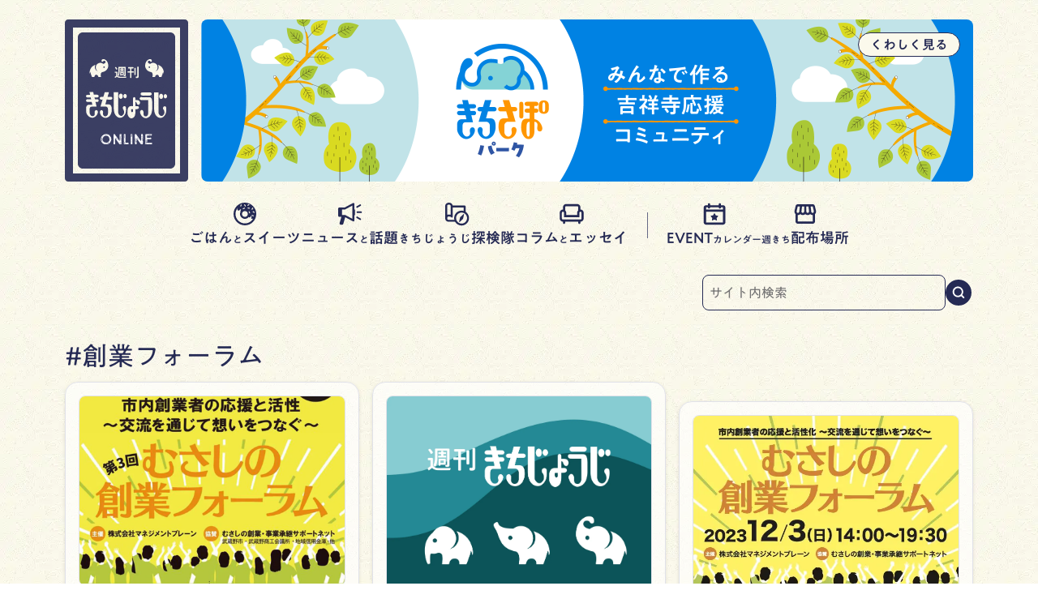

--- FILE ---
content_type: text/html; charset=UTF-8
request_url: https://kj-weekly.jp/tag/%E5%89%B5%E6%A5%AD%E3%83%95%E3%82%A9%E3%83%BC%E3%83%A9%E3%83%A0/
body_size: 156375
content:
<!doctype html>
<html lang="ja">

<head>
  <meta charset="UTF-8">
  <title>#創業フォーラム｜週刊きちじょうじ</title>
    <meta name="viewport" content="width=device-width" />

    <meta name='robots' content='index, follow, max-image-preview:large, max-snippet:-1, max-video-preview:-1' />

	<!-- This site is optimized with the Yoast SEO plugin v26.7 - https://yoast.com/wordpress/plugins/seo/ -->
	<link rel="canonical" href="https://kj-weekly.jp/tag/創業フォーラム/" />
	<meta property="og:locale" content="ja_JP" />
	<meta property="og:type" content="article" />
	<meta property="og:title" content="創業フォーラム アーカイブ | 週刊きちじょうじ" />
	<meta property="og:url" content="https://kj-weekly.jp/tag/創業フォーラム/" />
	<meta property="og:site_name" content="週刊きちじょうじ" />
	<meta property="og:image" content="https://kj-weekly.jp/wp-content/uploads/2022/01/thumbnail_kjweekly.png" />
	<meta property="og:image:width" content="880" />
	<meta property="og:image:height" content="660" />
	<meta property="og:image:type" content="image/png" />
	<meta name="twitter:card" content="summary_large_image" />
	<script type="application/ld+json" class="yoast-schema-graph">{"@context":"https://schema.org","@graph":[{"@type":"CollectionPage","@id":"https://kj-weekly.jp/tag/%e5%89%b5%e6%a5%ad%e3%83%95%e3%82%a9%e3%83%bc%e3%83%a9%e3%83%a0/","url":"https://kj-weekly.jp/tag/%e5%89%b5%e6%a5%ad%e3%83%95%e3%82%a9%e3%83%bc%e3%83%a9%e3%83%a0/","name":"創業フォーラム アーカイブ | 週刊きちじょうじ","isPartOf":{"@id":"https://kj-weekly.jp/#website"},"primaryImageOfPage":{"@id":"https://kj-weekly.jp/tag/%e5%89%b5%e6%a5%ad%e3%83%95%e3%82%a9%e3%83%bc%e3%83%a9%e3%83%a0/#primaryimage"},"image":{"@id":"https://kj-weekly.jp/tag/%e5%89%b5%e6%a5%ad%e3%83%95%e3%82%a9%e3%83%bc%e3%83%a9%e3%83%a0/#primaryimage"},"thumbnailUrl":"https://kj-weekly.jp/wp-content/uploads/2025/11/sougyo202512.jpg","breadcrumb":{"@id":"https://kj-weekly.jp/tag/%e5%89%b5%e6%a5%ad%e3%83%95%e3%82%a9%e3%83%bc%e3%83%a9%e3%83%a0/#breadcrumb"},"inLanguage":"ja"},{"@type":"ImageObject","inLanguage":"ja","@id":"https://kj-weekly.jp/tag/%e5%89%b5%e6%a5%ad%e3%83%95%e3%82%a9%e3%83%bc%e3%83%a9%e3%83%a0/#primaryimage","url":"https://kj-weekly.jp/wp-content/uploads/2025/11/sougyo202512.jpg","contentUrl":"https://kj-weekly.jp/wp-content/uploads/2025/11/sougyo202512.jpg","width":1000,"height":708},{"@type":"BreadcrumbList","@id":"https://kj-weekly.jp/tag/%e5%89%b5%e6%a5%ad%e3%83%95%e3%82%a9%e3%83%bc%e3%83%a9%e3%83%a0/#breadcrumb","itemListElement":[{"@type":"ListItem","position":1,"name":"ホーム","item":"https://kj-weekly.jp/"},{"@type":"ListItem","position":2,"name":"創業フォーラム"}]},{"@type":"WebSite","@id":"https://kj-weekly.jp/#website","url":"https://kj-weekly.jp/","name":"週刊きちじょうじ","description":"吉祥寺のおいしいグルメ、カルチャー、話題のトピック、ニュースがわかる、吉祥寺で暮らす人のためのタウン誌。1975年創刊､2025年3月で創刊50周年を迎えました。","potentialAction":[{"@type":"SearchAction","target":{"@type":"EntryPoint","urlTemplate":"https://kj-weekly.jp/?s={search_term_string}"},"query-input":{"@type":"PropertyValueSpecification","valueRequired":true,"valueName":"search_term_string"}}],"inLanguage":"ja"}]}</script>
	<!-- / Yoast SEO plugin. -->


<link rel='dns-prefetch' href='//www.googletagmanager.com' />
<link rel='dns-prefetch' href='//morisawafonts.net' />
<script type="text/javascript" id="wpp-js" src="https://kj-weekly.jp/wp-content/plugins/wordpress-popular-posts/assets/js/wpp.min.js?ver=7.3.6" data-sampling="0" data-sampling-rate="100" data-api-url="https://kj-weekly.jp/wp-json/wordpress-popular-posts" data-post-id="0" data-token="0e8f4f24f0" data-lang="0" data-debug="0"></script>
<style id='wp-img-auto-sizes-contain-inline-css' type='text/css'>
img:is([sizes=auto i],[sizes^="auto," i]){contain-intrinsic-size:3000px 1500px}
/*# sourceURL=wp-img-auto-sizes-contain-inline-css */
</style>
<link rel='stylesheet' id='wp-block-library-css' href='https://kj-weekly.jp/wp-includes/css/dist/block-library/style.min.css?ver=6.9' type='text/css' media='all' />
<style id='global-styles-inline-css' type='text/css'>
:root{--wp--preset--aspect-ratio--square: 1;--wp--preset--aspect-ratio--4-3: 4/3;--wp--preset--aspect-ratio--3-4: 3/4;--wp--preset--aspect-ratio--3-2: 3/2;--wp--preset--aspect-ratio--2-3: 2/3;--wp--preset--aspect-ratio--16-9: 16/9;--wp--preset--aspect-ratio--9-16: 9/16;--wp--preset--color--black: #000000;--wp--preset--color--cyan-bluish-gray: #abb8c3;--wp--preset--color--white: #ffffff;--wp--preset--color--pale-pink: #f78da7;--wp--preset--color--vivid-red: #cf2e2e;--wp--preset--color--luminous-vivid-orange: #ff6900;--wp--preset--color--luminous-vivid-amber: #fcb900;--wp--preset--color--light-green-cyan: #7bdcb5;--wp--preset--color--vivid-green-cyan: #00d084;--wp--preset--color--pale-cyan-blue: #8ed1fc;--wp--preset--color--vivid-cyan-blue: #0693e3;--wp--preset--color--vivid-purple: #9b51e0;--wp--preset--gradient--vivid-cyan-blue-to-vivid-purple: linear-gradient(135deg,rgb(6,147,227) 0%,rgb(155,81,224) 100%);--wp--preset--gradient--light-green-cyan-to-vivid-green-cyan: linear-gradient(135deg,rgb(122,220,180) 0%,rgb(0,208,130) 100%);--wp--preset--gradient--luminous-vivid-amber-to-luminous-vivid-orange: linear-gradient(135deg,rgb(252,185,0) 0%,rgb(255,105,0) 100%);--wp--preset--gradient--luminous-vivid-orange-to-vivid-red: linear-gradient(135deg,rgb(255,105,0) 0%,rgb(207,46,46) 100%);--wp--preset--gradient--very-light-gray-to-cyan-bluish-gray: linear-gradient(135deg,rgb(238,238,238) 0%,rgb(169,184,195) 100%);--wp--preset--gradient--cool-to-warm-spectrum: linear-gradient(135deg,rgb(74,234,220) 0%,rgb(151,120,209) 20%,rgb(207,42,186) 40%,rgb(238,44,130) 60%,rgb(251,105,98) 80%,rgb(254,248,76) 100%);--wp--preset--gradient--blush-light-purple: linear-gradient(135deg,rgb(255,206,236) 0%,rgb(152,150,240) 100%);--wp--preset--gradient--blush-bordeaux: linear-gradient(135deg,rgb(254,205,165) 0%,rgb(254,45,45) 50%,rgb(107,0,62) 100%);--wp--preset--gradient--luminous-dusk: linear-gradient(135deg,rgb(255,203,112) 0%,rgb(199,81,192) 50%,rgb(65,88,208) 100%);--wp--preset--gradient--pale-ocean: linear-gradient(135deg,rgb(255,245,203) 0%,rgb(182,227,212) 50%,rgb(51,167,181) 100%);--wp--preset--gradient--electric-grass: linear-gradient(135deg,rgb(202,248,128) 0%,rgb(113,206,126) 100%);--wp--preset--gradient--midnight: linear-gradient(135deg,rgb(2,3,129) 0%,rgb(40,116,252) 100%);--wp--preset--font-size--small: 13px;--wp--preset--font-size--medium: 20px;--wp--preset--font-size--large: 36px;--wp--preset--font-size--x-large: 42px;--wp--preset--spacing--20: 0.44rem;--wp--preset--spacing--30: 0.67rem;--wp--preset--spacing--40: 1rem;--wp--preset--spacing--50: 1.5rem;--wp--preset--spacing--60: 2.25rem;--wp--preset--spacing--70: 3.38rem;--wp--preset--spacing--80: 5.06rem;--wp--preset--shadow--natural: 6px 6px 9px rgba(0, 0, 0, 0.2);--wp--preset--shadow--deep: 12px 12px 50px rgba(0, 0, 0, 0.4);--wp--preset--shadow--sharp: 6px 6px 0px rgba(0, 0, 0, 0.2);--wp--preset--shadow--outlined: 6px 6px 0px -3px rgb(255, 255, 255), 6px 6px rgb(0, 0, 0);--wp--preset--shadow--crisp: 6px 6px 0px rgb(0, 0, 0);}:where(.is-layout-flex){gap: 0.5em;}:where(.is-layout-grid){gap: 0.5em;}body .is-layout-flex{display: flex;}.is-layout-flex{flex-wrap: wrap;align-items: center;}.is-layout-flex > :is(*, div){margin: 0;}body .is-layout-grid{display: grid;}.is-layout-grid > :is(*, div){margin: 0;}:where(.wp-block-columns.is-layout-flex){gap: 2em;}:where(.wp-block-columns.is-layout-grid){gap: 2em;}:where(.wp-block-post-template.is-layout-flex){gap: 1.25em;}:where(.wp-block-post-template.is-layout-grid){gap: 1.25em;}.has-black-color{color: var(--wp--preset--color--black) !important;}.has-cyan-bluish-gray-color{color: var(--wp--preset--color--cyan-bluish-gray) !important;}.has-white-color{color: var(--wp--preset--color--white) !important;}.has-pale-pink-color{color: var(--wp--preset--color--pale-pink) !important;}.has-vivid-red-color{color: var(--wp--preset--color--vivid-red) !important;}.has-luminous-vivid-orange-color{color: var(--wp--preset--color--luminous-vivid-orange) !important;}.has-luminous-vivid-amber-color{color: var(--wp--preset--color--luminous-vivid-amber) !important;}.has-light-green-cyan-color{color: var(--wp--preset--color--light-green-cyan) !important;}.has-vivid-green-cyan-color{color: var(--wp--preset--color--vivid-green-cyan) !important;}.has-pale-cyan-blue-color{color: var(--wp--preset--color--pale-cyan-blue) !important;}.has-vivid-cyan-blue-color{color: var(--wp--preset--color--vivid-cyan-blue) !important;}.has-vivid-purple-color{color: var(--wp--preset--color--vivid-purple) !important;}.has-black-background-color{background-color: var(--wp--preset--color--black) !important;}.has-cyan-bluish-gray-background-color{background-color: var(--wp--preset--color--cyan-bluish-gray) !important;}.has-white-background-color{background-color: var(--wp--preset--color--white) !important;}.has-pale-pink-background-color{background-color: var(--wp--preset--color--pale-pink) !important;}.has-vivid-red-background-color{background-color: var(--wp--preset--color--vivid-red) !important;}.has-luminous-vivid-orange-background-color{background-color: var(--wp--preset--color--luminous-vivid-orange) !important;}.has-luminous-vivid-amber-background-color{background-color: var(--wp--preset--color--luminous-vivid-amber) !important;}.has-light-green-cyan-background-color{background-color: var(--wp--preset--color--light-green-cyan) !important;}.has-vivid-green-cyan-background-color{background-color: var(--wp--preset--color--vivid-green-cyan) !important;}.has-pale-cyan-blue-background-color{background-color: var(--wp--preset--color--pale-cyan-blue) !important;}.has-vivid-cyan-blue-background-color{background-color: var(--wp--preset--color--vivid-cyan-blue) !important;}.has-vivid-purple-background-color{background-color: var(--wp--preset--color--vivid-purple) !important;}.has-black-border-color{border-color: var(--wp--preset--color--black) !important;}.has-cyan-bluish-gray-border-color{border-color: var(--wp--preset--color--cyan-bluish-gray) !important;}.has-white-border-color{border-color: var(--wp--preset--color--white) !important;}.has-pale-pink-border-color{border-color: var(--wp--preset--color--pale-pink) !important;}.has-vivid-red-border-color{border-color: var(--wp--preset--color--vivid-red) !important;}.has-luminous-vivid-orange-border-color{border-color: var(--wp--preset--color--luminous-vivid-orange) !important;}.has-luminous-vivid-amber-border-color{border-color: var(--wp--preset--color--luminous-vivid-amber) !important;}.has-light-green-cyan-border-color{border-color: var(--wp--preset--color--light-green-cyan) !important;}.has-vivid-green-cyan-border-color{border-color: var(--wp--preset--color--vivid-green-cyan) !important;}.has-pale-cyan-blue-border-color{border-color: var(--wp--preset--color--pale-cyan-blue) !important;}.has-vivid-cyan-blue-border-color{border-color: var(--wp--preset--color--vivid-cyan-blue) !important;}.has-vivid-purple-border-color{border-color: var(--wp--preset--color--vivid-purple) !important;}.has-vivid-cyan-blue-to-vivid-purple-gradient-background{background: var(--wp--preset--gradient--vivid-cyan-blue-to-vivid-purple) !important;}.has-light-green-cyan-to-vivid-green-cyan-gradient-background{background: var(--wp--preset--gradient--light-green-cyan-to-vivid-green-cyan) !important;}.has-luminous-vivid-amber-to-luminous-vivid-orange-gradient-background{background: var(--wp--preset--gradient--luminous-vivid-amber-to-luminous-vivid-orange) !important;}.has-luminous-vivid-orange-to-vivid-red-gradient-background{background: var(--wp--preset--gradient--luminous-vivid-orange-to-vivid-red) !important;}.has-very-light-gray-to-cyan-bluish-gray-gradient-background{background: var(--wp--preset--gradient--very-light-gray-to-cyan-bluish-gray) !important;}.has-cool-to-warm-spectrum-gradient-background{background: var(--wp--preset--gradient--cool-to-warm-spectrum) !important;}.has-blush-light-purple-gradient-background{background: var(--wp--preset--gradient--blush-light-purple) !important;}.has-blush-bordeaux-gradient-background{background: var(--wp--preset--gradient--blush-bordeaux) !important;}.has-luminous-dusk-gradient-background{background: var(--wp--preset--gradient--luminous-dusk) !important;}.has-pale-ocean-gradient-background{background: var(--wp--preset--gradient--pale-ocean) !important;}.has-electric-grass-gradient-background{background: var(--wp--preset--gradient--electric-grass) !important;}.has-midnight-gradient-background{background: var(--wp--preset--gradient--midnight) !important;}.has-small-font-size{font-size: var(--wp--preset--font-size--small) !important;}.has-medium-font-size{font-size: var(--wp--preset--font-size--medium) !important;}.has-large-font-size{font-size: var(--wp--preset--font-size--large) !important;}.has-x-large-font-size{font-size: var(--wp--preset--font-size--x-large) !important;}
/*# sourceURL=global-styles-inline-css */
</style>

<style id='classic-theme-styles-inline-css' type='text/css'>
/*! This file is auto-generated */
.wp-block-button__link{color:#fff;background-color:#32373c;border-radius:9999px;box-shadow:none;text-decoration:none;padding:calc(.667em + 2px) calc(1.333em + 2px);font-size:1.125em}.wp-block-file__button{background:#32373c;color:#fff;text-decoration:none}
/*# sourceURL=/wp-includes/css/classic-themes.min.css */
</style>
<link rel='stylesheet' id='original-css' href='https://kj-weekly.jp/wp-content/themes/kj-weekly-2022/dist/app.css?ver=1764639797' type='text/css' media='all' />
<link rel='stylesheet' id='template-css' href='https://kj-weekly.jp/wp-content/themes/kj-weekly-2022/style.css?ver=1758306752' type='text/css' media='all' />
<link rel='stylesheet' id='fonts-css' href='//morisawafonts.net/c/01K32S4CVBMB8JGB8D39QF01Q7/mf.css?ver=6.9' type='text/css' media='all' />

<!-- Site Kit によって追加された Google タグ（gtag.js）スニペット -->
<!-- Google アナリティクス スニペット (Site Kit が追加) -->
<script type="text/javascript" src="https://www.googletagmanager.com/gtag/js?id=GT-KTTDG75" id="google_gtagjs-js" async></script>
<script type="text/javascript" id="google_gtagjs-js-after">
/* <![CDATA[ */
window.dataLayer = window.dataLayer || [];function gtag(){dataLayer.push(arguments);}
gtag("set","linker",{"domains":["kj-weekly.jp"]});
gtag("js", new Date());
gtag("set", "developer_id.dZTNiMT", true);
gtag("config", "GT-KTTDG75");
//# sourceURL=google_gtagjs-js-after
/* ]]> */
</script>
<meta name="generator" content="Site Kit by Google 1.170.0" />
<!-- Site Kit が追加した Google AdSense メタタグ -->
<meta name="google-adsense-platform-account" content="ca-host-pub-2644536267352236">
<meta name="google-adsense-platform-domain" content="sitekit.withgoogle.com">
<!-- Site Kit が追加した End Google AdSense メタタグ -->

<!-- Google タグ マネージャー スニペット (Site Kit が追加) -->
<script type="text/javascript">
/* <![CDATA[ */

			( function( w, d, s, l, i ) {
				w[l] = w[l] || [];
				w[l].push( {'gtm.start': new Date().getTime(), event: 'gtm.js'} );
				var f = d.getElementsByTagName( s )[0],
					j = d.createElement( s ), dl = l != 'dataLayer' ? '&l=' + l : '';
				j.async = true;
				j.src = 'https://www.googletagmanager.com/gtm.js?id=' + i + dl;
				f.parentNode.insertBefore( j, f );
			} )( window, document, 'script', 'dataLayer', 'GTM-PVVC5KC' );
			
/* ]]> */
</script>

<!-- (ここまで) Google タグ マネージャー スニペット (Site Kit が追加) -->
<link rel="icon" href="https://kj-weekly.jp/wp-content/uploads/2022/01/cropped-72864bbb62dfe6e4a20b5c0f9ffbf181-32x32.png" sizes="32x32" />
<link rel="icon" href="https://kj-weekly.jp/wp-content/uploads/2022/01/cropped-72864bbb62dfe6e4a20b5c0f9ffbf181-192x192.png" sizes="192x192" />
<link rel="apple-touch-icon" href="https://kj-weekly.jp/wp-content/uploads/2022/01/cropped-72864bbb62dfe6e4a20b5c0f9ffbf181-180x180.png" />
<meta name="msapplication-TileImage" content="https://kj-weekly.jp/wp-content/uploads/2022/01/cropped-72864bbb62dfe6e4a20b5c0f9ffbf181-270x270.png" />
</head>

<body class="archive tag tag-716 wp-theme-kj-weekly-2022">
  <div class="l-container">
    <header class="l-header p-header">
      <div class="p-header__inner desktop:c-inner tablet:c-inner">
        <div id="navi-bg" class="p-header__fixed-area">
          <div class="p-header__fixed-area__bg"></div>

          <div class="p-header__fixed-area__inner mobile:c-inner" data-event="stopPropagation">
            <h1 class="p-h-logo">
              <a href="https://kj-weekly.jp/">
                <span class="sr-only">週刊きちじょうじ</span>
              </a>
            </h1>
            <button id="button-search" class="p-h-button" aria-label="サイト内を検索する">
              <i>
                <svg width="24" height="24" viewBox="0 0 32 32" fill="#252A54" xmlns="http://www.w3.org/2000/svg">
<g clip-path="url(#clip0_1949_5279)">
<path fill-rule="evenodd" clip-rule="evenodd" d="M20.1525 9.22209C23.0815 12.151 23.0815 16.8998 20.1525 19.8287C17.2236 22.7576 12.4749 22.7576 9.54594 19.8287C6.61701 16.8998 6.61701 12.151 9.54594 9.22209C12.4749 6.29316 17.2236 6.29316 20.1525 9.22209ZM23.2592 20.8144C26.3428 16.7016 26.0143 10.8412 22.2739 7.10077C18.1734 3.00026 11.5251 3.00026 7.42462 7.10077C3.32412 11.2013 3.32412 17.8495 7.42462 21.95C11.1649 25.6903 17.0251 26.0189 21.1378 22.9356L25.1022 26.9001C25.688 27.4858 26.6377 27.4858 27.2235 26.9001C27.8093 26.3143 27.8093 25.3645 27.2235 24.7787L23.2592 20.8144Z" class="fill"/>
</g>
<defs>
<clipPath id="clip0_1949_5279">
<rect width="32" height="32" fill="white"/>
</clipPath>
</defs>
</svg>
              </i>
            </button>
            <button id="button-global-navi" class="p-h-button p-h-button__navi" aria-label="メニューを開く">
              <i>
                <svg width="24" height="24" viewBox="0 0 32 32" fill="none" xmlns="http://www.w3.org/2000/svg">
<circle cx="5.5" cy="8" r="2" fill="#323232"/>
<rect x="9.5" y="6.5" width="19" height="3" rx="1" fill="#323232"/>
<circle cx="5.5" cy="16" r="2" fill="#323232"/>
<rect x="9.5" y="14.5" width="19" height="3" rx="1" fill="#323232"/>
<circle cx="5.5" cy="24" r="2" fill="#323232"/>
<rect x="9.5" y="22.5" width="19" height="3" rx="1" fill="#323232"/>
</svg>
              </i>
            </button>
          </div>
        </div>
        
<div
  class="p-header__main-visual p-h-main-visual l-contents-margin"
>
  <ul
    id="kj-main-visual"
    class="p-h-main-visual__list"
  >
        <li class="p-h-main-visual__item">
      <a href="https://kj-weekly.jp/2025/07/26/kj-weekly-3/" class="p-h-main-visual__body p-h-main-visual__body--kichisapo">
        <div class="p-h-main-visual__image">
          <img src="https://kj-weekly.jp/wp-content/themes/kj-weekly-2022/assets/images/main-visual/about-kichisapo-park.png" alt="" />
        </div>

        <span class="p-h-main-visual__link">
          <span class="text">くわしく見る</span>
        </span>

              </a>
    </li>
        <li class="p-h-main-visual__item">
      <a href="https://line.me/S/sticker/26219659/?lang=ja&utm_source=gnsh_stickerDetail" target="_blank" rel="noopener" class="p-h-main-visual__body p-h-main-visual__body--line-stamps">
        <div class="p-h-main-visual__image">
          <img src="https://kj-weekly.jp/wp-content/themes/kj-weekly-2022/assets/images/main-visual/line-stamps-now-on-sale1.jpg" alt="" />
        </div>

        <span class="p-h-main-visual__link">
          <span class="text">くわしく見る</span>
        </span>

              </a>
    </li>
        <li class="p-h-main-visual__item">
      <a href="https://line.me/S/sticker/26219659/?lang=ja&utm_source=gnsh_stickerDetail" target="_blank" rel="noopener" class="p-h-main-visual__body p-h-main-visual__body--line-stamps">
        <div class="p-h-main-visual__image">
          <img src="https://kj-weekly.jp/wp-content/themes/kj-weekly-2022/assets/images/main-visual/line-stamps-now-on-sale2.jpg" alt="" />
        </div>

        <span class="p-h-main-visual__link">
          <span class="text">くわしく見る</span>
        </span>

              </a>
    </li>
      </ul>
</div>        <nav id="global-navi" class="p-header__global-navi" data-event="closeGlobalNavi">
                    <div class="p-header__global-navi__inner mobile:c-inner" data-event="stopPropagation">
            <ul class="p-h-global-navi-list p-h-global-navi-list--main">
                            <li class="p-h-global-navi-list__item">
                <a href="https://kj-weekly.jp/category/food/"
                  class="p-h-global-navi-link ">
                  <span class="p-h-global-navi-link__icon">
                    <svg width="100%" height="100%" viewBox="0 0 24 24" xmlns="http://www.w3.org/2000/svg" fill="#ffffff">
<path fill-rule="evenodd" clip-rule="evenodd" d="M12 20.7C15.3609 20.7 18.2767 18.7942 19.7257 16.0044C19.41 16.3363 18.9727 16.7018 18.3 16.5C17.7077 16.3223 17.8388 15.7511 17.968 15.1885C18.0914 14.6509 18.213 14.1212 17.6998 13.9501C17.3259 13.8255 17.2484 14.1439 17.1612 14.5026C17.0696 14.8791 16.9672 15.3 16.5 15.3C16.0307 15.3 15.7292 15.0638 15.5847 14.7207C14.7628 15.8019 13.4629 16.5 12 16.5C9.51472 16.5 7.5 14.4853 7.5 12C7.5 11.2696 7.674 10.5799 7.98282 9.96998C7.60211 9.65432 7.87352 9.18317 8.11988 8.75552C8.36738 8.32588 8.58959 7.94014 8.0998 7.80012C7.56892 7.64835 7.38323 7.91856 7.17416 8.22277C6.96979 8.52014 6.74309 8.85 6.14984 8.85C4.99139 8.85 4.81869 7.92902 5.29433 6.45671C4.04862 7.96193 3.3 9.89354 3.3 12C3.3 16.8049 7.19512 20.7 12 20.7ZM22.5 12C22.5 17.799 17.799 22.5 12 22.5C6.20101 22.5 1.5 17.799 1.5 12C1.5 6.20101 6.20101 1.5 12 1.5C17.799 1.5 22.5 6.20101 22.5 12ZM14.7 12C14.7 13.4912 13.4912 14.7 12 14.7C10.5088 14.7 9.3 13.4912 9.3 12C9.3 10.5088 10.5088 9.3 12 9.3C13.4912 9.3 14.7 10.5088 14.7 12ZM12.0935 3.36788C11.9497 3.16514 11.6688 3.11731 11.4661 3.26105C11.2634 3.40479 11.2155 3.68567 11.3593 3.88841L12.0533 4.86734C12.1971 5.07009 12.4779 5.11792 12.6807 4.97418C12.8834 4.83044 12.9312 4.54956 12.7875 4.34681L12.0935 3.36788ZM8.72191 3.15373C8.95553 3.2385 9.0762 3.49661 8.99142 3.73024L8.58209 4.85826C8.49731 5.09189 8.2392 5.21255 8.00558 5.12777C7.77195 5.043 7.65129 4.78489 7.73607 4.55126L8.1454 3.42324C8.23018 3.18961 8.48829 3.06895 8.72191 3.15373ZM14.9464 6.0512C14.6994 6.02335 14.4766 6.20098 14.4488 6.44795C14.421 6.69491 14.5986 6.91769 14.8455 6.94553L16.038 7.07998C16.285 7.10782 16.5077 6.93019 16.5356 6.68323C16.5634 6.43627 16.3858 6.21349 16.1388 6.18565L14.9464 6.0512ZM10.0058 7.344C9.90314 7.11766 10.0034 6.85096 10.2297 6.74831L11.3226 6.25265C11.5489 6.15 11.8156 6.25026 11.9183 6.4766C12.0209 6.70294 11.9207 6.96964 11.6943 7.07229L10.6015 7.56795C10.3751 7.6706 10.1084 7.57034 10.0058 7.344ZM15.9754 3.70355C16.1879 3.57463 16.2556 3.29787 16.1267 3.0854C15.9978 2.87293 15.721 2.8052 15.5086 2.93412L14.4827 3.55662C14.2702 3.68555 14.2024 3.9623 14.3314 4.17478C14.4603 4.38725 14.7371 4.45498 14.9495 4.32606L15.9754 3.70355ZM15.7117 9.47975C15.9398 9.38091 16.2047 9.48563 16.3036 9.71366L16.7808 10.8147C16.8797 11.0427 16.775 11.3077 16.5469 11.4065C16.3189 11.5054 16.0539 11.4006 15.9551 11.1726L15.4778 10.0716C15.379 9.84357 15.4837 9.57859 15.7117 9.47975ZM18.7893 12.9379C18.5493 12.8734 18.3024 13.0157 18.2379 13.2557C18.1734 13.4957 18.3156 13.7425 18.5556 13.8071L19.7145 14.1185C19.9545 14.183 20.2014 14.0408 20.2659 13.8008C20.3304 13.5608 20.1881 13.3139 19.9481 13.2494L18.7893 12.9379ZM19.2095 9.68053C19.3354 9.46627 19.6112 9.39466 19.8255 9.52059L20.86 10.1286C21.0743 10.2546 21.1459 10.5303 21.0199 10.7446C20.894 10.9589 20.6182 11.0305 20.404 10.9045L19.3694 10.2965C19.1552 10.1706 19.0836 9.8948 19.2095 9.68053ZM19.6271 6.85351C19.7567 6.64144 19.6898 6.36447 19.4777 6.23488C19.2657 6.10529 18.9887 6.17214 18.8591 6.38421L18.2334 7.40815C18.1038 7.62022 18.1706 7.89719 18.3827 8.02678C18.5948 8.15637 18.8717 8.08952 19.0013 7.87745L19.6271 6.85351Z" class="fill" />
</svg>
                  </span>
                  <span class="p-h-global-navi-link__text">
                    ごはん<span class="size-xs trim">と</span><span class="trim">スイーツ</span>
                  </span>
                </a>
              </li>
                                          <li class="p-h-global-navi-list__item">
                <a href="https://kj-weekly.jp/category/news/"
                  class="p-h-global-navi-link ">
                  <span class="p-h-global-navi-link__icon">
                    <svg width="100%" height="100%" viewBox="0 0 24 24" xmlns="http://www.w3.org/2000/svg" fill="#ffffff">
<path fill-rule="evenodd" clip-rule="evenodd" d="M7.5 6.00185H3.3V6.00195H2.7C2.03726 6.00195 1.5 6.53921 1.5 7.20195V13.502C1.5 14.1647 2.03726 14.702 2.7 14.702H4.47303L2.84132 20.37C2.62049 21.1371 3.19623 21.902 3.99449 21.902H5.35011C5.75128 21.902 6.10401 21.6364 6.21499 21.2509L8.02042 14.9794L15.1765 18.7961C15.776 19.1159 16.5 18.6815 16.5 18.002V13.202H16.8C16.9657 13.202 17.1 13.0676 17.1 12.902V8.10195C17.1 7.93627 16.9657 7.80195 16.8 7.80195H16.5V2.70202C16.5 2.0226 15.776 1.58818 15.1765 1.9079L7.5 6.00185ZM5.1 12.9018V7.80185H7.94998L14.7 4.20199V16.502L7.95002 12.9018H5.1ZM5.1 14.702V14.7018H7.5L7.50021 14.702H5.1Z" class="fill" />
<rect x="18.5996" y="9.60156" width="4.8" height="1.5" rx="0.6" class="fill" />
<rect x="18.75" y="14.1016" width="4.8" height="1.5" rx="0.6" transform="rotate(30 18.75 14.1016)" class="fill" />
<rect x="18" y="5.25195" width="4.8" height="1.5" rx="0.6" transform="rotate(-30 18 5.25195)" class="fill" />
</svg>
                  </span>
                  <span class="p-h-global-navi-link__text">
                    ニュース<span class="size-xs trim">と</span><span class="trim">話題</span>
                  </span>
                </a>
              </li>
                                          <li class="p-h-global-navi-list__item">
                <a href="https://kj-weekly.jp/category/exploration/"
                  class="p-h-global-navi-link ">
                  <span class="p-h-global-navi-link__icon">
                    <svg width="100%" height="100%" viewBox="0 0 24 24" xmlns="http://www.w3.org/2000/svg" fill="#ffffff">
<path fill-rule="evenodd" clip-rule="evenodd" d="M1.5 16.2012V15.3012H3.3V16.2012C3.3 16.8639 3.83726 17.4012 4.5 17.4012H10.7241C10.9047 18.0508 11.1892 18.6571 11.5586 19.2012H4.5C2.84315 19.2012 1.5 17.858 1.5 16.2012ZM20.4 10.8756V5.10117C20.4 4.60412 19.9971 4.20117 19.5 4.20117H8.1V6.00117H18.6V9.91596C19.2562 10.1352 19.8632 10.4621 20.4 10.8756Z" class="fill" />
<path fill-rule="evenodd" clip-rule="evenodd" d="M6.57792 12.7229V4.43119C6.57743 4.42435 6.57698 4.41749 6.57656 4.41063C6.55427 4.04264 6.07815 3.32473 4.95 3.32473C3.82185 3.32473 3.34573 4.04264 3.32344 4.41063C3.32302 4.41749 3.32257 4.42435 3.32208 4.4312V12.7229C3.84878 12.5663 4.39945 12.4841 4.95 12.4841C5.50055 12.4841 6.05122 12.5663 6.57792 12.7229ZM8.4 4.30473C8.4 4.30343 8.39895 4.30238 8.39765 4.30238C8.3964 4.30238 8.39537 4.3014 8.3953 4.30015C8.30081 2.74006 6.79443 1.5 4.95 1.5C3.10557 1.5 1.59919 2.74006 1.5047 4.30015C1.50463 4.3014 1.5036 4.30238 1.50235 4.30238C1.50105 4.30238 1.5 4.30343 1.5 4.30473V16.2C1.50012 15.4231 2.70061 16.0911 3.3 15.8938C3.3 15.2813 3.42886 14.9966 3.6 14.8219C3.9 14.5156 4.36128 14.3088 4.95 14.3088C5.53872 14.3088 6.093 14.4352 6.57792 14.6579C6.98128 14.8432 7.31592 15.0405 7.58487 15.2073C8.09125 15.5213 8.4 15.2538 8.4 14.6579V14.6579V9.94824V4.30473Z" class="fill" />
<path fill-rule="evenodd" clip-rule="evenodd" d="M14.0869 20.2036C16.5262 21.612 19.6453 20.7762 21.0536 18.3369C22.462 15.8976 21.6262 12.7785 19.1869 11.3702C16.7476 9.96185 13.6285 10.7976 12.2202 13.2369C10.8118 15.6762 11.6476 18.7953 14.0869 20.2036ZM13.1869 21.7625C16.4871 23.6679 20.7071 22.5371 22.6125 19.2369C24.5179 15.9367 23.3871 11.7167 20.0869 9.81133C16.7867 7.90595 12.5667 9.03668 10.6613 12.3369C8.75595 15.6371 9.88668 19.8571 13.1869 21.7625Z" class="fill" />
<path fill-rule="evenodd" clip-rule="evenodd" d="M18.9119 12.4217C18.9779 12.1337 18.6317 11.9338 18.4153 12.1349L15.31 15.0203L17.9658 16.5536L18.9119 12.4217ZM14.3628 19.1535C14.2969 19.4415 14.6431 19.6414 14.8595 19.4403L17.9648 16.5549L15.309 15.0216L14.3628 19.1535Z" class="fill" />
</svg>
                  </span>
                  <span class="p-h-global-navi-link__text">
                    <span class="size-s trim">きちじょうじ</span>探検隊
                  </span>
                </a>
              </li>
                                          <li class="p-h-global-navi-list__item">
                <a href="https://kj-weekly.jp/category/column/"
                  class="p-h-global-navi-link ">
                  <span class="p-h-global-navi-link__icon">
                    <svg width="100%" height="100%" viewBox="0 0 24 24" fill="#ffffff" xmlns="http://www.w3.org/2000/svg">
<path d="M20.068 7.87165V5.82299C20.068 4.13285 18.7036 2.75 17.036 2.75H6.92927C5.26166 2.75 3.89725 4.13285 3.89725 5.82299V7.87165C2.22964 7.87165 0.865234 9.2545 0.865234 10.9446V16.0663C0.865234 17.7564 2.22964 19.1393 3.89725 19.1393V20.1636C3.89725 20.727 4.35205 21.1879 4.90792 21.1879C5.46379 21.1879 5.9186 20.727 5.9186 20.1636V19.1393H18.0467V20.1636C18.0467 20.727 18.5015 21.1879 19.0573 21.1879C19.6132 21.1879 20.068 20.727 20.068 20.1636V19.1393C21.7356 19.1393 23.1 17.7564 23.1 16.0663V10.9446C23.1 9.2545 21.7356 7.87165 20.068 7.87165ZM5.9186 5.82299C5.9186 5.25961 6.3734 4.79866 6.92927 4.79866H17.036C17.5919 4.79866 18.0467 5.25961 18.0467 5.82299V8.67063C17.4302 9.23401 17.036 10.0432 17.036 10.9446V12.9933H6.92927V10.9446C6.92927 10.0432 6.53511 9.23401 5.9186 8.67063V5.82299ZM21.0787 16.0663C21.0787 16.6297 20.6239 17.0906 20.068 17.0906H3.89725C3.34138 17.0906 2.88658 16.6297 2.88658 16.0663V10.9446C2.88658 10.3813 3.34138 9.92031 3.89725 9.92031C4.45312 9.92031 4.90792 10.3813 4.90792 10.9446V15.042H19.0573V10.9446C19.0573 10.3813 19.5121 9.92031 20.068 9.92031C20.6239 9.92031 21.0787 10.3813 21.0787 10.9446V16.0663Z" class="fill" />
</svg>
                  </span>
                  <span class="p-h-global-navi-link__text">
                    コラム<span class="size-xs trim">と</span><span class="trim">エッセイ</span>
                  </span>
                </a>
              </li>
                          </ul>

                        <div class="p-h-sns-list">
              <span class="p-h-global-navi-link__text">週きちSNS</span>
              <ul class="p-sns-account__sns">
                <li>
                  <a href="https://x.com/weekly_kj" class="p-sns-account__link p-sns-account__link__tw" target="_blank">
                    <span class="icon">
                      <svg width="24" height="24" viewBox="0 0 20 20" fill="#0F1419" xmlns="http://www.w3.org/2000/svg">
<path d="M11.927 9.35148L17.5111 3H16.1879L11.3392 8.5149L7.4666 3H3L8.85615 11.3395L3 18H4.32333L9.44364 12.1761L13.5334 18H18L11.9267 9.35148H11.927ZM10.1146 11.413L9.52121 10.5825L4.80014 3.97476H6.83269L10.6427 9.30746L11.236 10.1379L16.1885 17.0696H14.156L10.1146 11.4133V11.413Z" fill="currentColor" class="fill" />
</svg>
                    </span>
                    <span class="text">X</span>
                  </a>
                </li>
                <li>
                  <a href="https://www.instagram.com/kj.weekly/" class="p-sns-account__link p-sns-account__link__instagram" target="_blank">
                    <img src="https://kj-weekly.jp/wp-content/themes/kj-weekly-2022/assets/images/icons/instagram.svg"
                      class="icon"
                      width="28"
                      height="28"
                      loading="lazy"
                    />
                    <span class="text">Instagram</span>
                  </a>
                </li>
              </ul>
            </div>

            <ul class="p-h-global-navi-list p-h-global-navi-list--sub p-h-global-navi-list--separation">
                            <li class="p-h-global-navi-list__item">
                <a href="https://kj-weekly.jp/event/"
                  class="p-h-global-navi-link p-h-global-navi-link--row current">
                  <span class="p-h-global-navi-link__icon">
                    <svg width="100%" height="100%" viewBox="0 0 24 24" xmlns="http://www.w3.org/2000/svg" fill="#ffffff">
<path d="M19.8774 3.90039H18.7663H16.5441H7.65517H5.43294H4.32183C3.0885 3.90039 2.11072 4.80039 2.11072 5.90039L2.09961 19.9004C2.09961 21.0004 3.0885 21.9004 4.32183 21.9004H19.8774C21.0996 21.9004 22.0996 21.0004 22.0996 19.9004V5.90039C22.0996 4.80039 21.0996 3.90039 19.8774 3.90039ZM19.8774 19.9004H4.32183V9.90039H19.8774V19.9004ZM19.8774 7.90039H4.32183V5.90039H19.8774V7.90039Z" class="fill" />
<path d="M6 3C6 2.44772 6.44772 2 7 2C7.55228 2 8 2.44772 8 3V6C8 6.55228 7.55228 7 7 7C6.44772 7 6 6.55228 6 6V3Z" class="fill" />
<path d="M16.001 3C16.001 2.44771 16.4487 2 17.001 2C17.5533 2 18.001 2.44771 18.001 3V6C18.001 6.55228 17.5533 7 17.001 7C16.4487 7 16.001 6.55228 16.001 6V3Z" class="fill" />
<path d="M11.7356 11.4829C11.8493 11.2745 12.1487 11.2745 12.2624 11.4829L13.1769 13.1599C13.2201 13.239 13.2965 13.2945 13.3851 13.3111L15.2626 13.6627C15.496 13.7064 15.5885 13.9911 15.4253 14.1637L14.1131 15.5516C14.0512 15.6171 14.022 15.707 14.0336 15.7963L14.2794 17.6906C14.3099 17.9261 14.0678 18.102 13.8532 18.0002L12.1277 17.1811C12.0463 17.1424 11.9518 17.1424 11.8704 17.1811L10.1448 18.0002C9.93029 18.102 9.68811 17.9261 9.71867 17.6906L9.96446 15.7963C9.97606 15.707 9.94686 15.6171 9.88495 15.5516L8.57271 14.1637C8.40956 13.9911 8.50207 13.7064 8.73549 13.6627L10.6129 13.3111C10.7015 13.2945 10.778 13.239 10.8211 13.1599L11.7356 11.4829Z" class="fill" />
</svg>
                  </span>
                  <span class="p-h-global-navi-link__text">
                    <span>EVENT</span><span class="size-xs trim mobile:block">カレンダー</span>
                  </span>
                </a>
              </li>
                                          <li class="p-h-global-navi-list__item">
                <a href="https://kj-weekly.jp/freepaper/"
                  class="p-h-global-navi-link p-h-global-navi-link--row current">
                  <span class="p-h-global-navi-link__icon">
                    <svg width="100%" height="100%" viewBox="0 0 24 24" fill="#ffffff" xmlns="http://www.w3.org/2000/svg">
<path d="M21.8976 8.89L20.8476 4.52C20.6276 3.62 19.8476 3 18.9376 3H5.04757C4.14757 3 3.35757 3.63 3.14757 4.52L2.09757 8.89C1.85757 9.91 2.07757 10.95 2.71757 11.77C2.79757 11.88 2.90757 11.96 2.99757 12.06V19C2.99757 20.1 3.89757 21 4.99757 21H18.9976C20.0976 21 20.9976 20.1 20.9976 19V12.06C21.0876 11.97 21.1976 11.88 21.2776 11.78C21.9176 10.96 22.1476 9.91 21.8976 8.89ZM18.9076 4.99L19.9576 9.36C20.0576 9.78 19.9676 10.2 19.7076 10.53C19.5676 10.71 19.2676 11 18.7676 11C18.1576 11 17.6276 10.51 17.5576 9.86L16.9776 5L18.9076 4.99ZM12.9976 5H14.9576L15.4976 9.52C15.5476 9.91 15.4276 10.3 15.1676 10.59C14.9476 10.85 14.6276 11 14.2176 11C13.5476 11 12.9976 10.41 12.9976 9.69V5ZM8.48757 9.52L9.03757 5H10.9976V9.69C10.9976 10.41 10.4476 11 9.70757 11C9.36757 11 9.05756 10.85 8.81756 10.59C8.56756 10.3 8.44757 9.91 8.48757 9.52ZM4.03757 9.36L5.04757 5H7.01757L6.43757 9.86C6.35757 10.51 5.83757 11 5.22757 11C4.73757 11 4.42757 10.71 4.29757 10.53C4.02757 10.21 3.93757 9.78 4.03757 9.36ZM4.99757 19V12.97C5.07757 12.98 5.14757 13 5.22757 13C6.09757 13 6.88757 12.64 7.46757 12.05C8.06756 12.65 8.86757 13 9.77757 13C10.6476 13 11.4276 12.64 12.0076 12.07C12.5976 12.64 13.3976 13 14.2976 13C15.1376 13 15.9376 12.65 16.5376 12.05C17.1176 12.64 17.9076 13 18.7776 13C18.8576 13 18.9276 12.98 19.0076 12.97V19H4.99757Z" class="fill" />
</svg>
                  </span>
                  <span class="p-h-global-navi-link__text">
                    <span class="size-xs trim mobile:block">週きち</span>配布場所
                  </span>
                </a>
              </li>
                                        </ul>
            <button class="p-h-close" data-event="closeGlobalNavi">
              <span class="icon">
                <svg width="24" height="24" viewBox="0 0 24 24" fill="#666986" xmlns="http://www.w3.org/2000/svg">
<path d="M6 17.59L7.41 19L12 14.42L16.59 19L18 17.59L12 11.59L6 17.59Z" class="fill" />
<path d="M6 11L7.41 12.41L12 7.83L16.59 12.41L18 11L12 5L6 11Z" class="fill" />
</svg>
              </span>
              <span class="text">閉じる</span>
            </button>
          </div>
        </nav>
        <div id="header-search-form" class="p-header__search-form" data-event="stopPropagation">
          <div class="p-header__search-form__inner">
            <form
	action="https://kj-weekly.jp/"
	method="get"
	class="p-search-form"
	data-event="search-form"
	name="search"
>
	<div class="p-search-form__input">
		<input
			id="search-form"
			type="text"
			placeholder="サイト内検索"
			name="s"
			value=""
		/>
	</div>
	<button id="search-form-button" class="p-search-form__button" type="button">
		<span class="icon"><svg width="20" height="20" viewBox="0 0 32 32" fill="#252A54" xmlns="http://www.w3.org/2000/svg">
<g clip-path="url(#clip0_1949_5279)">
<path fill-rule="evenodd" clip-rule="evenodd" d="M20.1525 9.22209C23.0815 12.151 23.0815 16.8998 20.1525 19.8287C17.2236 22.7576 12.4749 22.7576 9.54594 19.8287C6.61701 16.8998 6.61701 12.151 9.54594 9.22209C12.4749 6.29316 17.2236 6.29316 20.1525 9.22209ZM23.2592 20.8144C26.3428 16.7016 26.0143 10.8412 22.2739 7.10077C18.1734 3.00026 11.5251 3.00026 7.42462 7.10077C3.32412 11.2013 3.32412 17.8495 7.42462 21.95C11.1649 25.6903 17.0251 26.0189 21.1378 22.9356L25.1022 26.9001C25.688 27.4858 26.6377 27.4858 27.2235 26.9001C27.8093 26.3143 27.8093 25.3645 27.2235 24.7787L23.2592 20.8144Z" class="fill"/>
</g>
<defs>
<clipPath id="clip0_1949_5279">
<rect width="32" height="32" fill="white"/>
</clipPath>
</defs>
</svg>
</span>
		<span class="text desktop:hidden">検索</span>
	</button>
</form>            <button class="p-h-close" data-event="closeGlobalNavi">
              <span class="icon">
                <svg width="24" height="24" viewBox="0 0 24 24" fill="#666986" xmlns="http://www.w3.org/2000/svg">
<path d="M6 17.59L7.41 19L12 14.42L16.59 19L18 17.59L12 11.59L6 17.59Z" class="fill" />
<path d="M6 11L7.41 12.41L12 7.83L16.59 12.41L18 11L12 5L6 11Z" class="fill" />
</svg>
              </span>
              <span class="text">閉じる</span>
            </button>
          </div>
        </div>
      </div>
    </header>
    <div class="l-contents l-contents-margin">
<main class="l-main p-archive">
  <div class="c-inner">
      <h1 class="c-heading-1">#創業フォーラム</h1>    <div class="p-archive-layout c-masonry">
<article class="c-masonry-card p-card-rows p-archive-card p-card-random-height p-card-border-shadow">
  <div class="c-masonry-card__gap p-card-rows__gap p-archive-card__gap p-card-random-height__gap p-card-border-shadow__gap">
    <div class="c-masonry-card__inner p-card-rows__inner p-archive-card__inner p-card-random-height__inner p-card-border-shadow__inner">
      <div class="c-masonry-card__grid p-card-rows__grid p-archive-card__grid p-card-random-height__grid p-card-border-shadow__grid">
        <a class="c-masonry-card__thumbnail p-card-rows__thumbnail p-archive-card__thumbnail p-card-random-height__thumbnail p-card-border-shadow__thumbnail" href="https://kj-weekly.jp/event/2025/11/26/establishment-forum2025/">  <div class="c-masonry-card__thumbnail__inner p-card-rows__thumbnail__inner p-archive-card__thumbnail__inner p-card-random-height__thumbnail__inner p-card-border-shadow__thumbnail__inner" style="width: 100%; height: 0; padding-bottom: 70.8%; position: relative;">
    <img
      style="width: 100%; height: 100%; object-fit: cover; position: absolute; inset: 0;"
      src="https://kj-weekly.jp/wp-content/uploads/2025/11/sougyo202512.jpg"
      alt="第3回 むさしの創業フォーラム"
      loading="lazy"
    />
  </div>
</a>  <a href="https://kj-weekly.jp/event/2025/11/26/establishment-forum2025/" class="c-masonry-card__heading p-card-rows__heading p-archive-card__heading p-card-random-height__heading p-card-border-shadow__heading">
    <span class="text">第3回 むさしの創業フォーラム</span>
  </a><ul class="p-tag-list c-masonry-card__tags p-card-rows__tags p-archive-card__tags p-card-random-height__tags p-card-border-shadow__tags"><li class="p-tag-list__item c-masonry-card__tags__item p-card-rows__tags__item p-archive-card__tags__item p-card-random-height__tags__item p-card-border-shadow__tags__item"><a class="p-tag-list__link c-masonry-card__tags__link p-card-rows__tags__link p-archive-card__tags__link p-card-random-height__tags__link p-card-border-shadow__tags__link" href="https://kj-weekly.jp/tag/%e5%89%b5%e6%a5%ad%e3%83%95%e3%82%a9%e3%83%bc%e3%83%a9%e3%83%a0/">#創業フォーラム</a></li><li class="p-tag-list__item c-masonry-card__tags__item p-card-rows__tags__item p-archive-card__tags__item p-card-random-height__tags__item p-card-border-shadow__tags__item"><a class="p-tag-list__link c-masonry-card__tags__link p-card-rows__tags__link p-archive-card__tags__link p-card-random-height__tags__link p-card-border-shadow__tags__link" href="https://kj-weekly.jp/tag/%e6%ad%a6%e8%94%b5%e9%87%8e%e5%95%86%e5%b7%a5%e4%bc%9a%e8%ad%b0%e6%89%80/">#武蔵野商工会議所</a></li></ul>              </div>
    </div>
  </div>
</article>
<article class="c-masonry-card p-card-rows p-archive-card p-card-random-height p-card-border-shadow">
  <div class="c-masonry-card__gap p-card-rows__gap p-archive-card__gap p-card-random-height__gap p-card-border-shadow__gap">
    <div class="c-masonry-card__inner p-card-rows__inner p-archive-card__inner p-card-random-height__inner p-card-border-shadow__inner">
      <div class="c-masonry-card__grid p-card-rows__grid p-archive-card__grid p-card-random-height__grid p-card-border-shadow__grid">
        <a class="c-masonry-card__thumbnail p-card-rows__thumbnail p-archive-card__thumbnail p-card-random-height__thumbnail p-card-border-shadow__thumbnail" href="https://kj-weekly.jp/event/2024/11/07/establishment-forum2024/">  <div class="c-masonry-card__thumbnail__inner p-card-rows__thumbnail__inner p-archive-card__thumbnail__inner p-card-random-height__thumbnail__inner p-card-border-shadow__thumbnail__inner" style="width: 100%; height: 0; padding-bottom: 74.931880108992%; position: relative;">
    <img
      style="width: 100%; height: 100%; object-fit: cover; position: absolute; inset: 0;"
      src="https://kj-weekly.jp/wp-content/themes/kj-weekly-2022/assets/images/thumbnail2.png"
      alt="第2回「むさしの創業フォーラム」"
      loading="lazy"
    />
  </div>
</a>  <a href="https://kj-weekly.jp/event/2024/11/07/establishment-forum2024/" class="c-masonry-card__heading p-card-rows__heading p-archive-card__heading p-card-random-height__heading p-card-border-shadow__heading">
    <span class="text">第2回「むさしの創業フォーラム」</span>
  </a><ul class="p-tag-list c-masonry-card__tags p-card-rows__tags p-archive-card__tags p-card-random-height__tags p-card-border-shadow__tags"><li class="p-tag-list__item c-masonry-card__tags__item p-card-rows__tags__item p-archive-card__tags__item p-card-random-height__tags__item p-card-border-shadow__tags__item"><a class="p-tag-list__link c-masonry-card__tags__link p-card-rows__tags__link p-archive-card__tags__link p-card-random-height__tags__link p-card-border-shadow__tags__link" href="https://kj-weekly.jp/tag/%e5%89%b5%e6%a5%ad%e3%83%95%e3%82%a9%e3%83%bc%e3%83%a9%e3%83%a0/">#創業フォーラム</a></li><li class="p-tag-list__item c-masonry-card__tags__item p-card-rows__tags__item p-archive-card__tags__item p-card-random-height__tags__item p-card-border-shadow__tags__item"><a class="p-tag-list__link c-masonry-card__tags__link p-card-rows__tags__link p-archive-card__tags__link p-card-random-height__tags__link p-card-border-shadow__tags__link" href="https://kj-weekly.jp/tag/%e6%ad%a6%e8%94%b5%e9%87%8e%e5%95%86%e5%b7%a5%e4%bc%9a%e8%ad%b0%e6%89%80/">#武蔵野商工会議所</a></li></ul>              </div>
    </div>
  </div>
</article>
<div class="c-masonry-card p-card-rows p-archive-card--ad p-archive-card p-card-random-height p-card-border-shadow">
  <div class="c-masonry-card__gap p-card-rows__gap p-archive-card--ad__gap p-archive-card__gap p-card-random-height__gap p-card-border-shadow__gap">
      <ins class="adsbygoogle"
    style="display:block"
    data-ad-client="ca-pub-2308009336139403"
    data-ad-slot="9572878669"
    data-ad-format="auto"
    data-full-width-responsive="false"></ins>
    <script>
      (adsbygoogle = window.adsbygoogle || []).push({});
    </script>  </div>
</div>
<article class="c-masonry-card p-card-rows p-archive-card p-card-random-height p-card-border-shadow">
  <div class="c-masonry-card__gap p-card-rows__gap p-archive-card__gap p-card-random-height__gap p-card-border-shadow__gap">
    <div class="c-masonry-card__inner p-card-rows__inner p-archive-card__inner p-card-random-height__inner p-card-border-shadow__inner">
      <div class="c-masonry-card__grid p-card-rows__grid p-archive-card__grid p-card-random-height__grid p-card-border-shadow__grid">
        <a class="c-masonry-card__thumbnail p-card-rows__thumbnail p-archive-card__thumbnail p-card-random-height__thumbnail p-card-border-shadow__thumbnail" href="https://kj-weekly.jp/event/2023/11/25/musashino-forum/">  <div class="c-masonry-card__thumbnail__inner p-card-rows__thumbnail__inner p-archive-card__thumbnail__inner p-card-random-height__thumbnail__inner p-card-border-shadow__thumbnail__inner" style="width: 100%; height: 0; padding-bottom: 141.24293785311%; position: relative;">
    <img
      style="width: 100%; height: 100%; object-fit: cover; position: absolute; inset: 0;"
      src="https://kj-weekly.jp/wp-content/uploads/2023/11/att_372664_1.jpg"
      alt="第1回むさしの創業フォーラム"
      loading="lazy"
    />
  </div>
</a>  <a href="https://kj-weekly.jp/event/2023/11/25/musashino-forum/" class="c-masonry-card__heading p-card-rows__heading p-archive-card__heading p-card-random-height__heading p-card-border-shadow__heading">
    <span class="text">第1回むさしの創業フォーラム</span>
  </a><ul class="p-tag-list c-masonry-card__tags p-card-rows__tags p-archive-card__tags p-card-random-height__tags p-card-border-shadow__tags"><li class="p-tag-list__item c-masonry-card__tags__item p-card-rows__tags__item p-archive-card__tags__item p-card-random-height__tags__item p-card-border-shadow__tags__item"><a class="p-tag-list__link c-masonry-card__tags__link p-card-rows__tags__link p-archive-card__tags__link p-card-random-height__tags__link p-card-border-shadow__tags__link" href="https://kj-weekly.jp/tag/%e5%89%b5%e6%a5%ad%e3%83%95%e3%82%a9%e3%83%bc%e3%83%a9%e3%83%a0/">#創業フォーラム</a></li><li class="p-tag-list__item c-masonry-card__tags__item p-card-rows__tags__item p-archive-card__tags__item p-card-random-height__tags__item p-card-border-shadow__tags__item"><a class="p-tag-list__link c-masonry-card__tags__link p-card-rows__tags__link p-archive-card__tags__link p-card-random-height__tags__link p-card-border-shadow__tags__link" href="https://kj-weekly.jp/tag/%e6%ad%a6%e8%94%b5%e9%87%8e%e5%95%86%e5%b7%a5%e4%bc%9a%e8%ad%b0%e6%89%80/">#武蔵野商工会議所</a></li><li class="p-tag-list__item c-masonry-card__tags__item p-card-rows__tags__item p-archive-card__tags__item p-card-random-height__tags__item p-card-border-shadow__tags__item"><a class="p-tag-list__link c-masonry-card__tags__link p-card-rows__tags__link p-archive-card__tags__link p-card-random-height__tags__link p-card-border-shadow__tags__link" href="https://kj-weekly.jp/tag/%e6%ad%a6%e8%94%b5%e9%87%8e%e5%b8%82/">#武蔵野市</a></li></ul>              </div>
    </div>
  </div>
</article></div><div class="p-pagination-wrapper mobile:hidden"><div class="p-pagination">  <span class="p-pagination__link p-pagination__prev current disabled">
    <svg width="100%" height="40" viewBox="0 0 40 40" fill="#666986" xmlns="http://www.w3.org/2000/svg">
<path d="M3.33398 20.0007C3.33398 29.2007 10.8007 36.6673 20.0007 36.6673C29.2007 36.6673 36.6673 29.2007 36.6673 20.0007C36.6673 10.8007 29.2007 3.33398 20.0007 3.33398C10.8007 3.33398 3.33398 10.8007 3.33398 20.0007ZM33.334 20.0007C33.334 27.3673 27.3673 33.334 20.0007 33.334C12.634 33.334 6.66732 27.3673 6.66732 20.0007C6.66732 12.634 12.634 6.66732 20.0007 6.66732C27.3673 6.66732 33.334 12.634 33.334 20.0007ZM13.334 20.0007L20.0007 13.334L22.3507 15.684L19.7173 18.334H26.6673V21.6673H19.7173L22.3673 24.3173L20.0007 26.6673L13.334 20.0007Z" class="fill" />
</svg>

  </span><ol class="p-pagination__list"><li class="p-pagination__list__item">  <span class="p-pagination__link p-pagination__num current disabled">
    1
  </span></li></ol>  <span class="p-pagination__link p-pagination__next current disabled">
    <svg width="100%" height="40" viewBox="0 0 40 40" fill="#666986" xmlns="http://www.w3.org/2000/svg">
<path d="M36.6673 20.0007C36.6673 10.8007 29.2007 3.33398 20.0007 3.33398C10.8007 3.33398 3.33398 10.8007 3.33398 20.0007C3.33398 29.2007 10.8007 36.6673 20.0007 36.6673C29.2007 36.6673 36.6673 29.2007 36.6673 20.0007ZM6.66732 20.0007C6.66732 12.634 12.634 6.66732 20.0007 6.66732C27.3673 6.66732 33.334 12.634 33.334 20.0007C33.334 27.3673 27.3673 33.334 20.0007 33.334C12.634 33.334 6.66732 27.3673 6.66732 20.0007ZM26.6673 20.0007L20.0007 26.6673L17.6507 24.3173L20.284 21.6673H13.334V18.334H20.284L17.634 15.684L20.0007 13.334L26.6673 20.0007Z" class="fill" />
</svg>

  </span></div></div><div class="p-pagination-wrapper tablet:hidden desktop:hidden"><div class="p-pagination">  <span class="p-pagination__link p-pagination__prev current disabled">
    <svg width="100%" height="40" viewBox="0 0 40 40" fill="#666986" xmlns="http://www.w3.org/2000/svg">
<path d="M3.33398 20.0007C3.33398 29.2007 10.8007 36.6673 20.0007 36.6673C29.2007 36.6673 36.6673 29.2007 36.6673 20.0007C36.6673 10.8007 29.2007 3.33398 20.0007 3.33398C10.8007 3.33398 3.33398 10.8007 3.33398 20.0007ZM33.334 20.0007C33.334 27.3673 27.3673 33.334 20.0007 33.334C12.634 33.334 6.66732 27.3673 6.66732 20.0007C6.66732 12.634 12.634 6.66732 20.0007 6.66732C27.3673 6.66732 33.334 12.634 33.334 20.0007ZM13.334 20.0007L20.0007 13.334L22.3507 15.684L19.7173 18.334H26.6673V21.6673H19.7173L22.3673 24.3173L20.0007 26.6673L13.334 20.0007Z" class="fill" />
</svg>

  </span><ol class="p-pagination__list"><li class="p-pagination__list__item">  <span class="p-pagination__link p-pagination__num current disabled">
    1
  </span></li></ol>  <span class="p-pagination__link p-pagination__next current disabled">
    <svg width="100%" height="40" viewBox="0 0 40 40" fill="#666986" xmlns="http://www.w3.org/2000/svg">
<path d="M36.6673 20.0007C36.6673 10.8007 29.2007 3.33398 20.0007 3.33398C10.8007 3.33398 3.33398 10.8007 3.33398 20.0007C3.33398 29.2007 10.8007 36.6673 20.0007 36.6673C29.2007 36.6673 36.6673 29.2007 36.6673 20.0007ZM6.66732 20.0007C6.66732 12.634 12.634 6.66732 20.0007 6.66732C27.3673 6.66732 33.334 12.634 33.334 20.0007C33.334 27.3673 27.3673 33.334 20.0007 33.334C12.634 33.334 6.66732 27.3673 6.66732 20.0007ZM26.6673 20.0007L20.0007 26.6673L17.6507 24.3173L20.284 21.6673H13.334V18.334H20.284L17.634 15.684L20.0007 13.334L26.6673 20.0007Z" class="fill" />
</svg>

  </span></div></div>  </div>
</main>

  <div class="l-pre-footer">
    <div class="c-inner">
      
<aside class="p-sidebar p-sidebar--footer">
  <div class="p-sidebar__with-ad wrapper">
    
<section class="p-kichisapo p-kichisapo--footer">
    <h1 class="c-image-heading c-image-heading--kj-community">
      <span class="sr-only">きちさぽ</span>
    </h1>

  <ul class="p-kichisapo__list">
    <li class="p-kichisapo__item">
      <a
        class="link-block p-kichisapo__image"
        href="https://kjweekly.base.shop/"
        target="_blank"
        rel="noreferrer"
      >
        <img
          src="https://kj-weekly.jp/wp-content/themes/kj-weekly-2022/assets/images/main-visual/about-kichisapo-park.png"
          alt="みんなで作る「吉祥寺応援コミュニティ」きちさぽパーク"
          class="thumbnail"
          loading="lazy"
        />
      </a>

      <a
        class="p-kichisapo__link link-inline"
        href="https://kj-weekly.jp/2025/07/26/kj-weekly-3/"
      >
        <span class="icon">
          <svg width="20" height="20" viewBox="0 0 40 40" fill="#666986" xmlns="http://www.w3.org/2000/svg">
<path d="M36.6673 20.0007C36.6673 10.8007 29.2007 3.33398 20.0007 3.33398C10.8007 3.33398 3.33398 10.8007 3.33398 20.0007C3.33398 29.2007 10.8007 36.6673 20.0007 36.6673C29.2007 36.6673 36.6673 29.2007 36.6673 20.0007ZM6.66732 20.0007C6.66732 12.634 12.634 6.66732 20.0007 6.66732C27.3673 6.66732 33.334 12.634 33.334 20.0007C33.334 27.3673 27.3673 33.334 20.0007 33.334C12.634 33.334 6.66732 27.3673 6.66732 20.0007ZM26.6673 20.0007L20.0007 26.6673L17.6507 24.3173L20.284 21.6673H13.334V18.334H20.284L17.634 15.684L20.0007 13.334L26.6673 20.0007Z" class="fill" />
</svg>
        </span>
        <span class="text">きちさぽパークについて詳しく見る</span>
      </a>
    </li>
  </ul>
</section><section class="p-footer-sns p-footer-sns--footer">
  <h1 class="c-image-heading c-image-heading--kj-weekly-sns">
    <span class="sr-only">SNS</span>
  </h1>
  <div class="p-footer-sns__body">
    <article class="p-sns-account">
  <div class="p-sns-account__header">
    <img src="https://kj-weekly.jp/wp-content/themes/kj-weekly-2022/assets/images/sns-thumbnail.jpg" alt="吉祥寺の風景" loading="lazy" />
  </div>
  <span class="p-sns-account__icon">
    <svg width="100%" height="90" viewBox="0 0 91 90" fill="none" xmlns="http://www.w3.org/2000/svg">
<path d="M45.5 87.5C68.9721 87.5 88 68.4721 88 45C88 21.5279 68.9721 2.5 45.5 2.5C22.0279 2.5 3 21.5279 3 45C3 68.4721 22.0279 87.5 45.5 87.5Z" fill="#2166AA" stroke="white" stroke-width="5"/>
<path d="M56.6668 70.0105C55.5395 67.2866 53.3444 65.2741 50.0964 64.2374C50.738 65.1496 51.0852 66.244 51.0897 67.3679C51.0808 68.5721 50.688 69.7405 49.9709 70.6954C49.2537 71.6502 48.2516 72.3394 47.1167 72.6582C47.788 72.2412 48.3679 71.6867 48.8198 71.0294C49.2717 70.3722 49.5859 69.6264 49.7427 68.8389C49.8994 68.0515 49.8954 67.2393 49.7308 66.4536C49.5662 65.6678 49.2446 64.9253 48.7862 64.2728C48.3278 63.6203 47.7424 63.0718 47.067 62.6618C46.3915 62.2519 45.6405 61.9893 44.8611 61.8905C44.0817 61.7917 43.2908 61.8589 42.538 62.0879C41.7852 62.3169 41.0868 62.7027 40.4867 63.221C36.9259 62.4333 37.0451 60.1363 38.3115 59.3892C38.8081 59.0894 40.298 59.0691 40.6009 60.0346C40.7221 60.2463 40.9101 60.4093 41.134 60.4967C41.358 60.5842 41.6043 60.5908 41.8324 60.5156C42.0605 60.4403 42.2567 60.2877 42.3886 60.0829C42.5205 59.8781 42.5801 59.6334 42.5577 59.3892C42.5577 56.8127 39.9206 56.9143 38.6393 57.4581C37.0054 58.1442 34.0703 60.3548 34.0703 65.8281C34.0703 67.9167 35.6396 72.5921 41.5197 73.7559C43.7545 74.198 43.7744 77.5775 43.2976 79.6255C43.2879 79.671 43.2884 79.718 43.2989 79.7633C43.3094 79.8085 43.3297 79.8507 43.3583 79.8868C43.3869 79.923 43.4231 79.952 43.4642 79.9719C43.5053 79.9917 43.5502 80.0019 43.5956 80.0016H46.193C46.2899 80.0022 46.3842 79.9695 46.4608 79.9087C46.5373 79.8479 46.5917 79.7624 46.6151 79.6662C46.8634 78.5583 47.4047 77.1913 49.2373 77.1913C49.5441 77.1811 49.8493 77.2406 50.1309 77.3656C50.4125 77.4906 50.6636 77.678 50.8659 77.9142C51.0683 78.1504 51.2169 78.4296 51.3011 78.7317C51.3853 79.0338 51.403 79.3512 51.3529 79.6611C51.3479 79.7045 51.3521 79.7484 51.3651 79.79C51.3782 79.8315 51.3998 79.8698 51.4285 79.902C51.4572 79.9343 51.4924 79.9599 51.5316 79.9771C51.5708 79.9943 51.6132 80.0026 51.6558 80.0016H54.4121C54.4742 80.0027 54.5351 79.9843 54.5866 79.9489C54.6381 79.9134 54.6778 79.8626 54.7002 79.8034C55.2812 78.1721 56.3142 75.7378 56.7413 73.5221C57.0229 74.0998 57.1916 74.7281 57.2379 75.3719C57.2379 75.56 57.4614 75.5396 57.4962 75.3974C57.9729 73.451 57.1684 71.1844 56.6668 70.0105ZM39.3643 68.3385C39.1767 68.3385 38.9933 68.2816 38.8374 68.1749C38.6814 68.0683 38.5598 67.9167 38.488 67.7393C38.4162 67.562 38.3974 67.3668 38.434 67.1785C38.4706 66.9902 38.561 66.8173 38.6936 66.6815C38.8263 66.5458 38.9953 66.4533 39.1793 66.4159C39.3633 66.3784 39.554 66.3977 39.7273 66.4711C39.9007 66.5446 40.0488 66.669 40.153 66.8286C40.2573 66.9882 40.3129 67.1759 40.3129 67.3679C40.3136 67.4955 40.2895 67.6221 40.242 67.7401C40.1946 67.8582 40.1248 67.9655 40.0365 68.0557C39.9483 68.146 39.8435 68.2175 39.7281 68.266C39.6127 68.3146 39.4891 68.3392 39.3643 68.3385Z" fill="white"/>
<path d="M44.7866 22.2267L44.7173 22.5865C44.7077 22.651 44.6765 22.7096 44.6292 22.7518C44.5819 22.7939 44.5218 22.8167 44.4599 22.8159C43.3364 22.8159 41.3615 22.8159 40.3865 22.8159C40.0192 22.8367 39.6521 22.7734 39.3103 22.6302C38.9685 22.4871 38.6602 22.2676 38.4067 21.9869C38.0504 22.3102 37.7237 22.5813 37.4168 22.8159C37.3929 22.8343 37.3655 22.847 37.3364 22.8531C37.3073 22.8591 37.2773 22.8584 37.2486 22.851C37.2198 22.8435 37.1929 22.8295 37.1698 22.8099C37.1467 22.7904 37.128 22.7657 37.1149 22.7377L36.9516 22.3519C36.9255 22.2844 36.9226 22.2094 36.9434 22.1399C36.9642 22.0705 37.0073 22.0108 37.0654 21.9713C37.3228 21.8044 37.6 21.6115 37.892 21.3821V19.2235H37.1892C37.16 19.2249 37.1308 19.22 37.1035 19.2091C37.0762 19.1981 37.0513 19.1814 37.0304 19.1598C37.0095 19.1383 36.993 19.1125 36.982 19.084C36.971 19.0555 36.9657 19.0249 36.9664 18.9941V18.6187C36.9658 18.5877 36.9711 18.5568 36.982 18.5281C36.993 18.4993 37.0093 18.4731 37.0302 18.4512C37.051 18.4293 37.0758 18.412 37.1031 18.4005C37.1305 18.3889 37.1597 18.3833 37.1892 18.3841H38.4414C38.5237 18.384 38.6028 18.4177 38.6619 18.4781C38.7211 18.5384 38.7556 18.6206 38.7581 18.7073V21.2361C38.9762 21.4994 39.2479 21.7075 39.553 21.8447C39.8582 21.982 40.1887 22.0448 40.5201 22.0286C41.4209 22.0286 43.4601 22.0286 44.6084 22.0286C44.6326 22.0286 44.6566 22.0337 44.6789 22.0438C44.7012 22.0539 44.7213 22.0687 44.738 22.0872C44.7547 22.1058 44.7676 22.1277 44.7759 22.1517C44.7843 22.1757 44.7879 22.2012 44.7866 22.2267ZM37.1545 15.5842C37.1373 15.5613 37.1249 15.5348 37.1183 15.5064C37.1116 15.4781 37.1109 15.4485 37.116 15.4198C37.1212 15.3911 37.1322 15.364 37.1482 15.3401C37.1642 15.3163 37.185 15.2964 37.209 15.2818L37.5208 15.0888C37.5737 15.056 37.6358 15.0438 37.6964 15.0542C37.757 15.0647 37.8122 15.0973 37.8524 15.1462C38.1732 15.5026 38.4569 15.8942 38.6987 16.3141C38.7145 16.3435 38.7246 16.3759 38.7284 16.4094C38.7322 16.443 38.7296 16.477 38.7209 16.5095C38.7121 16.5419 38.6974 16.5723 38.6774 16.5987C38.6575 16.6251 38.6328 16.6471 38.6047 16.6634L38.2434 16.8772C38.1861 16.9089 38.1194 16.9158 38.0574 16.8963C37.9954 16.8768 37.9432 16.8325 37.9118 16.7729C37.7023 16.3481 37.4483 15.9494 37.1545 15.5842ZM38.9561 20.9024C39.2957 19.8134 39.4466 18.669 39.4016 17.5238V15.2661C39.4009 15.2305 39.4071 15.1952 39.4198 15.1623C39.4326 15.1293 39.4516 15.0995 39.4757 15.0746C39.4998 15.0497 39.5285 15.0302 39.56 15.0174C39.5915 15.0046 39.6252 14.9988 39.6589 15.0002H44.1629C44.1969 14.9988 44.2308 15.0046 44.2626 15.0174C44.2943 15.0301 44.3234 15.0495 44.3478 15.0743C44.3723 15.0991 44.3918 15.1289 44.4051 15.1619C44.4184 15.1949 44.4253 15.2303 44.4252 15.2661V20.8398C44.4252 21.4811 44.2025 21.6584 43.5591 21.6584H43.2819C43.2276 21.657 43.1754 21.6361 43.134 21.5991C43.0926 21.5621 43.0644 21.5113 43.0543 21.4551L42.9949 21.1318C42.9913 21.1069 42.9929 21.0814 42.9995 21.0572C43.006 21.0329 43.0174 21.0104 43.0328 20.9912C43.0483 20.9719 43.0675 20.9564 43.0891 20.9456C43.1107 20.9348 43.1343 20.9289 43.1582 20.9285H43.3562C43.5195 20.9285 43.5591 20.892 43.5591 20.7564V15.7562H40.2628V17.5081C40.3025 18.8136 40.1232 20.1162 39.7332 21.356C39.7227 21.3857 39.7063 21.4127 39.685 21.435C39.6637 21.4574 39.638 21.4746 39.6098 21.4855C39.5816 21.4964 39.5514 21.5008 39.5215 21.4982C39.4915 21.4956 39.4624 21.4863 39.4362 21.4707L39.0848 21.2517C39.0271 21.2194 38.9824 21.1664 38.9588 21.1023C38.9352 21.0381 38.9342 20.9672 38.9561 20.9024ZM41.4853 17.5811V16.9659H40.7478C40.7023 16.9632 40.6595 16.9422 40.6282 16.9073C40.5969 16.8724 40.5795 16.8262 40.5795 16.7782V16.4914C40.5795 16.4434 40.5969 16.3971 40.6282 16.3622C40.6595 16.3273 40.7023 16.3064 40.7478 16.3037H41.4853V16.0482C41.4877 15.9882 41.5114 15.9313 41.5518 15.8888C41.5921 15.8463 41.6461 15.8213 41.7031 15.8188H42.0693C42.1263 15.8213 42.1803 15.8463 42.2206 15.8888C42.2609 15.9313 42.2847 15.9882 42.2871 16.0482V16.3037H43.0246C43.071 16.3062 43.115 16.3268 43.1479 16.3615C43.1808 16.3961 43.2003 16.4424 43.2027 16.4914V16.7782C43.2003 16.8271 43.1808 16.8734 43.1479 16.9081C43.115 16.9428 43.071 16.9633 43.0246 16.9659H42.3019V17.5811H43.0889C43.1125 17.5804 43.136 17.5848 43.1579 17.5939C43.1798 17.6031 43.1997 17.6169 43.2164 17.6345C43.2331 17.652 43.2462 17.673 43.2549 17.6961C43.2636 17.7192 43.2678 17.744 43.2671 17.7688V18.066C43.2678 18.0908 43.2636 18.1156 43.2549 18.1387C43.2462 18.1618 43.2331 18.1828 43.2164 18.2003C43.1997 18.2179 43.1798 18.2317 43.1579 18.2409C43.136 18.2501 43.1125 18.2544 43.0889 18.2537H40.7082C40.6846 18.2544 40.6612 18.2501 40.6392 18.2409C40.6173 18.2317 40.5974 18.2179 40.5807 18.2003C40.564 18.1828 40.5509 18.1618 40.5422 18.1387C40.5335 18.1156 40.5294 18.0908 40.53 18.066V17.7688C40.5294 17.744 40.5335 17.7192 40.5422 17.6961C40.5509 17.673 40.564 17.652 40.5807 17.6345C40.5974 17.6169 40.6173 17.6031 40.6392 17.5939C40.6612 17.5848 40.6846 17.5804 40.7082 17.5811H41.4853ZM40.6736 21.038V18.8898C40.6736 18.8586 40.6795 18.8276 40.691 18.7988C40.7025 18.77 40.7193 18.7439 40.7405 18.722C40.7618 18.7002 40.7869 18.683 40.8145 18.6715C40.8421 18.66 40.8716 18.6545 40.9012 18.6552H42.881C42.9107 18.6545 42.9402 18.66 42.9678 18.6715C42.9954 18.683 43.0205 18.7002 43.0417 18.722C43.0629 18.7439 43.0798 18.77 43.0913 18.7988C43.1028 18.8276 43.1087 18.8586 43.1087 18.8898V20.6573C43.1094 20.6888 43.104 20.7201 43.0927 20.7492C43.0815 20.7784 43.0646 20.8048 43.0433 20.8268C43.0219 20.8488 42.9965 20.8659 42.9686 20.8771C42.9407 20.8884 42.9109 20.8934 42.881 20.892H41.3615V21.038C41.3577 21.0854 41.3365 21.1295 41.3022 21.1607C41.268 21.1919 41.2236 21.2077 41.1784 21.2048H40.8666C40.8434 21.2077 40.82 21.2056 40.7976 21.1987C40.7752 21.1918 40.7544 21.1802 40.7364 21.1646C40.7184 21.1491 40.7035 21.1298 40.6927 21.108C40.6819 21.0863 40.6754 21.0624 40.6736 21.038ZM41.3615 20.2142H42.4306V19.3434H41.3615V20.2142Z" fill="white"/>
<path d="M50.255 18.4921V18.8907C50.2544 18.923 50.2478 18.9548 50.2356 18.9843C50.2235 19.0137 50.206 19.0403 50.1841 19.0624C50.1623 19.0845 50.1366 19.1017 50.1085 19.1129C50.0805 19.1242 50.0506 19.1293 50.0206 19.1279H48.713V22.5897C48.713 22.6593 48.6873 22.726 48.6416 22.7752C48.5959 22.8245 48.5339 22.8521 48.4693 22.8521H48.0662C48.0338 22.8528 48.0016 22.8465 47.9715 22.8336C47.9414 22.8207 47.914 22.8015 47.8908 22.777C47.8677 22.7526 47.8493 22.7235 47.8368 22.6913C47.8243 22.6591 47.8178 22.6246 47.8178 22.5897V19.1279H46.4399C46.4105 19.1286 46.3814 19.1229 46.3541 19.1113C46.3269 19.0997 46.302 19.0823 46.2811 19.0602C46.2601 19.0382 46.2435 19.0118 46.2321 18.9827C46.2207 18.9536 46.2149 18.9223 46.2149 18.8907V18.4921C46.2143 18.4601 46.2196 18.4283 46.2307 18.3986C46.2418 18.3689 46.2583 18.3419 46.2794 18.3193C46.3004 18.2966 46.3254 18.2788 46.353 18.2669C46.3806 18.255 46.4101 18.2492 46.4399 18.2498H47.8178V16.1708H46.7211C46.6613 16.1695 46.6043 16.1438 46.5616 16.0987C46.5189 16.0537 46.4938 15.9928 46.4914 15.9285V15.5349C46.4938 15.4706 46.5189 15.4097 46.5616 15.3647C46.6043 15.3197 46.6613 15.2939 46.7211 15.2927H49.8097C49.8694 15.2927 49.9266 15.3182 49.9688 15.3636C50.011 15.4091 50.0347 15.4707 50.0347 15.5349V15.9689C50.0353 16.0009 50.03 16.0327 50.0189 16.0624C50.0078 16.0921 49.9913 16.1191 49.9702 16.1417C49.9492 16.1643 49.9242 16.1822 49.8966 16.1941C49.869 16.206 49.8395 16.2118 49.8097 16.2111H48.713V18.2902H50.0206C50.0755 18.289 50.1289 18.3086 50.1718 18.3455C50.2146 18.3823 50.244 18.4342 50.255 18.4921ZM51.4361 16.0597V20.5106C51.4337 20.5789 51.4071 20.6436 51.3618 20.6915C51.3165 20.7394 51.2558 20.7667 51.1924 20.768H50.8127C50.7493 20.7667 50.6886 20.7394 50.6433 20.6915C50.598 20.6436 50.5714 20.5789 50.569 20.5106V16.1001C50.5725 16.0327 50.5996 15.9692 50.6448 15.9224C50.6901 15.8756 50.75 15.849 50.8127 15.8478H51.1924C51.2514 15.8483 51.3084 15.8714 51.3531 15.913C51.3977 15.9546 51.4272 16.012 51.4361 16.0749V16.0597ZM53.3577 15.2473V21.7671C53.3577 22.6048 53.0577 22.8571 52.261 22.8571H51.8298C51.7601 22.8563 51.6928 22.8299 51.6391 22.7821C51.5853 22.7344 51.5484 22.6682 51.5345 22.5947L51.4455 22.1658C51.4389 22.1347 51.4391 22.1024 51.4461 22.0713C51.4531 22.0403 51.4667 22.0115 51.4857 21.9871C51.5048 21.9626 51.5288 21.9433 51.556 21.9305C51.5832 21.9178 51.6127 21.9119 51.6423 21.9135H52.0641C52.3594 21.9135 52.4531 21.858 52.4531 21.6157V15.2624C52.4531 15.1928 52.4788 15.1261 52.5245 15.0769C52.5702 15.0277 52.6322 15 52.6968 15H53.1046C53.1701 15 53.2331 15.0273 53.2803 15.0762C53.3275 15.1252 53.3553 15.1919 53.3577 15.2624V15.2473Z" fill="white"/>
<path d="M44.0556 46.0918C43.7803 45.5511 43.3498 45.2882 43.3197 44.2912C43.313 44.0917 43.3469 43.8928 43.4194 43.7065C43.4918 43.5202 43.6014 43.3503 43.7415 43.2068C43.8817 43.0633 44.0495 42.9492 44.2351 42.8714C44.4206 42.7935 44.6201 42.7534 44.8216 42.7535C45.1864 42.7739 45.5292 42.9326 45.779 43.1968C46.0288 43.4609 46.1664 43.8102 46.1633 44.1722C46.2774 45.5172 46.1998 46.8714 45.933 48.195C45.4774 50.313 43.56 52.8577 41.142 52.8577C38.3886 52.8577 35.5 50.4023 35.5 44.9212V30.7148H39.2897C39.2897 30.7148 39.3147 46.5879 39.2897 47.7982C39.2447 49.9708 40.8467 51.1513 41.928 51.2704C42.7841 51.3448 44.4311 50.07 44.4912 48.4976C44.5642 47.6716 44.4139 46.8412 44.0556 46.0918Z" fill="white"/>
<path d="M43.3566 33.9324C43.3566 35.3192 42.5583 36.4297 41.5683 36.4297C40.5782 36.4297 39.7852 35.3192 39.7852 33.9324C39.7852 32.5456 40.5834 31.4297 41.5735 31.4297C42.5635 31.4297 43.3566 32.5564 43.3566 33.9324Z" fill="white"/>
<path d="M43.3594 33.9302C43.3594 34.9155 44.151 35.716 45.1451 35.716C46.1391 35.716 46.9308 34.9155 46.9308 33.9302C46.9308 32.945 46.1391 32.1445 45.1451 32.1445C44.151 32.1445 43.3594 32.9403 43.3594 33.9302Z" fill="white"/>
<path d="M79.0531 46.1658C78.7728 45.6255 78.2323 45.3429 78.2673 44.292C78.2821 43.89 78.4497 43.5083 78.7364 43.2234C79.0232 42.9385 79.4079 42.7713 79.8138 42.7554C80.1793 42.7769 80.5226 42.9364 80.7731 43.201C81.0235 43.4657 81.162 43.8153 81.1601 44.178C81.2793 45.522 81.2017 46.8761 80.9298 48.1981C80.4694 50.3148 78.5526 52.8577 76.1403 52.8577C73.3827 52.8577 70.5 50.409 70.5 44.9265V30.7148H74.2886C74.2886 30.7148 74.3136 46.5772 74.2886 47.7867C74.2485 49.9579 75.845 51.1376 76.9261 51.2566C77.7869 51.3359 79.4284 50.062 79.4885 48.4856C79.5623 47.6874 79.4116 46.8844 79.0531 46.1658Z" fill="white"/>
<path d="M78.3566 33.9324C78.3566 35.3192 77.5595 36.4297 76.5709 36.4297C75.5823 36.4297 74.7852 35.3083 74.7852 33.9324C74.7852 32.5564 75.5823 31.4297 76.5709 31.4297C77.5595 31.4297 78.3566 32.551 78.3566 33.9324Z" fill="white"/>
<path d="M79.0703 33.9303C79.0703 34.9155 79.7036 35.716 80.4989 35.716C81.2941 35.716 81.9275 34.9155 81.9275 33.9303C81.9275 32.945 81.2894 32.1445 80.4989 32.1445C79.7084 32.1445 79.0703 32.9498 79.0703 33.9303Z" fill="white"/>
<path d="M68.3594 32.1459C68.3202 32.5521 68.1185 32.9269 67.7978 33.1895C67.4771 33.4522 67.0631 33.5815 66.6453 33.5495H60.0865C59.8752 33.5864 59.6581 33.5778 59.4505 33.5242C59.243 33.4705 59.0501 33.3733 58.8854 33.2392C58.7207 33.1051 58.5883 32.9375 58.4974 32.7482C58.4065 32.5588 58.3594 32.3524 58.3594 32.1434C58.3594 31.9344 58.4065 31.728 58.4974 31.5387C58.5883 31.3493 58.7207 31.1817 58.8854 31.0476C59.0501 30.9136 59.243 30.8163 59.4505 30.7627C59.6581 30.7091 59.8752 30.7004 60.0865 30.7373H66.6453C67.0636 30.7067 67.4776 30.8372 67.7981 31.1006C68.1187 31.364 68.3202 31.7394 68.3594 32.1459Z" fill="white"/>
<path d="M59.9812 35.0208C59.3747 35.0208 58.3342 34.8946 57.9734 35.2635C57.8571 35.3703 57.7677 35.4997 57.7117 35.6423C57.6556 35.785 57.6343 35.9374 57.6492 36.0886C57.6229 36.3058 57.6572 36.5257 57.7488 36.7271C57.8404 36.9285 57.9861 37.1047 58.1721 37.2388C58.7382 37.4395 59.347 37.5143 59.9498 37.4573H65.3407C65.3407 37.4573 65.4453 46.936 65.4453 48.4163C65.4453 49.8966 64.5668 51.372 63.2387 51.3283C61.9106 51.2846 61.4714 50.6343 61.2152 49.7607C60.959 48.887 61.2466 48.2415 61.0427 47.3339C60.8387 46.4264 60.2531 45.8439 59.474 45.8779C58.5276 45.907 57.7799 46.9748 57.9054 47.8872C58.1223 48.9147 58.5792 49.8855 59.244 50.7313C59.861 51.4933 61.4923 52.8377 63.0348 52.8571C64.3054 52.8571 66.5956 52.1485 67.9342 49.7461C68.6969 48.1326 69.0835 46.3877 69.0688 44.6257V39.8597C69.0688 37.0398 68.4518 35.0354 66.3917 35.0354C64.3315 35.0354 59.9812 35.0208 59.9812 35.0208Z" fill="white"/>
<path d="M54.1672 35.948V37.1083H55.5659C56.2638 37.098 56.9489 37.2946 57.5336 37.673C57.7869 37.889 57.9913 38.1558 58.1334 38.4557C58.2755 38.7557 58.3521 39.0821 58.3583 39.4135C58.3583 40.2941 57.9355 41.2887 56.9647 41.3043C55.9939 41.3198 55.5451 40.5635 55.3258 39.8486C55.2029 39.4444 54.9846 39.075 54.6891 38.7712C54.5346 38.6506 54.357 38.5625 54.1672 38.5122V42.475H55.6912C56.8708 42.475 57.3562 43.1847 57.3301 43.8684C57.2883 45.0599 56.0461 45.2101 55.4824 45.2412C54.7935 45.2826 54.1672 45.2723 54.1672 45.2723C54.1672 45.2723 54.1672 46.215 54.1672 46.8263C54.2262 48.2054 54.0731 49.5853 53.7131 50.9186C53.1233 52.6229 51.5575 53.5709 50.5137 53.5709C48.5669 53.5709 47.1681 51.3745 46.975 49.6029C46.8967 48.8051 46.9437 47.6085 46.9437 47.0128C46.9437 44.1637 47.9875 42.4698 50.2109 42.4698H51.8863V36.3572C51.8863 35.7149 51.9385 34.2852 53.0711 34.2852C54.2037 34.2852 54.1672 35.7719 54.1672 35.948ZM51.9646 45.3241H50.618C50.4093 45.3241 50.2266 45.3914 50.2266 45.7695V46.8056C50.2266 47.1112 50.5606 47.9918 51.1034 47.9711C51.6462 47.9504 51.9542 47.5463 51.9542 46.961C51.9542 46.3756 51.949 45.3241 51.949 45.3241H51.9646Z" fill="white"/>
<path d="M27.1456 30.7148H30.9385L29.7103 34.6651H32.7704C32.9418 34.6599 33.1126 34.6883 33.2721 34.7485C33.4317 34.8088 33.5767 34.8995 33.6983 35.0153C33.8198 35.1311 33.9154 35.2694 33.9791 35.4218C34.0428 35.5742 34.0733 35.7374 34.0687 35.9015C34.0642 36.0655 34.0246 36.227 33.9525 36.3759C33.8804 36.5248 33.7772 36.658 33.6494 36.7674C33.5215 36.8768 33.3716 36.9601 33.209 37.0121C33.0463 37.0641 32.8742 37.0837 32.7033 37.0698H28.895L27.7132 41.1435H30.2934C31.0262 41.1435 32.2389 41.3805 32.7807 42.3236C33.3225 43.2667 33.5186 44.437 33.5186 46.0417C33.4881 47.698 32.9771 49.3135 32.0428 50.708C31.3461 51.7251 29.5039 52.9102 27.9145 52.8559C27.119 52.8373 26.3393 52.6399 25.6382 52.2796C24.9372 51.9194 24.3346 51.4063 23.8791 50.782C23.2497 49.976 22.8528 49.0258 22.7284 48.0267C22.6509 47.0095 23.3218 46.1158 24.2507 46.1158C24.6483 46.1773 25.0106 46.3709 25.2739 46.6626C25.5372 46.9542 25.6846 47.3253 25.6904 47.7107C25.6904 48.2786 25.4375 48.8859 25.5407 49.5772C25.6852 50.5648 26.5728 51.6609 27.77 51.5523C28.9672 51.4437 30.0715 50.1697 30.0715 49.0291V45.0789C30.0334 44.5445 29.7927 44.0419 29.3945 43.6654C28.9963 43.289 28.4682 43.0647 27.9093 43.0346H23.3631L25.195 37.0747H24.0081C23.5334 37.0747 22.6406 36.7834 22.6406 35.9291C22.6406 35.0749 23.3631 34.6404 24.3023 34.6404H25.902L27.1456 30.7148Z" fill="white"/>
<path d="M14.1878 30L14.7263 32.3656H12.7116C12.149 32.3656 11.173 32.7369 11.2162 33.673C11.2595 34.4107 11.9231 34.8075 12.8078 34.8075H15.2119L15.5197 36.3336H12.4616C12.1549 36.3453 11.8631 36.4764 11.6421 36.7017C11.4212 36.927 11.2866 37.2308 11.2643 37.5546C11.2989 37.8995 11.4533 38.2185 11.6976 38.4498C11.942 38.681 12.2588 38.808 12.5866 38.806H16.0534L16.5583 41.2479H13.8897C11.8942 41.2479 11.322 43.0743 11.322 44.3003V46.966C11.3698 48.3147 11.8362 49.6091 12.6491 50.6492C13.3559 51.6666 14.9138 52.8673 16.4332 52.8571C17.6427 52.8048 18.7857 52.2576 19.6211 51.3309C20.5108 50.4225 21.0808 49.2201 21.2367 47.9224C21.2896 46.7015 20.6261 46.0401 19.9241 46.0401C18.9624 46.0401 18.4143 47.1899 18.4816 48.075C18.5768 48.6597 18.6234 49.2521 18.621 49.8454C18.548 50.3107 18.3143 50.7308 17.9651 51.0241C17.6159 51.3174 17.1763 51.463 16.7314 51.4326C15.3995 51.4632 14.2935 49.7742 14.2935 48.2989V45.1855C14.2935 43.9696 14.6686 42.9776 15.9813 42.9776H20.1501L19.2269 38.806H20.6453C20.8133 38.8202 20.9822 38.7953 21.1401 38.7331C21.298 38.6708 21.4411 38.5727 21.5593 38.4456C21.6775 38.3186 21.7681 38.1657 21.8245 37.9977C21.8809 37.8297 21.9018 37.6507 21.8859 37.4732C21.8628 37.1624 21.7296 36.8722 21.5129 36.6609C21.2963 36.4496 21.0121 36.3327 20.7174 36.3336H18.698L18.3614 34.8075H20.4866C21.1887 34.8075 21.9291 34.4615 21.9291 33.6069C21.9159 33.4269 21.8688 33.2515 21.7907 33.0909C21.7127 32.9304 21.6051 32.7879 21.4744 32.6719C21.3437 32.5558 21.1924 32.4685 21.0294 32.4151C20.8664 32.3616 20.695 32.343 20.5251 32.3605H17.8469L17.3324 30H14.1878Z" fill="white"/>
</svg>
  </span>
  <div class="p-sns-account__body">
    <p>1975年に創刊し､2022年3月で創刊47年を迎える週刊きちじょうじ。吉祥寺のおいしいグルメ、カルチャー、話題のトピック、ニュースがわかる、吉祥寺で暮らす人のためのタウン誌のオンライン版です。</p>
  </div>
  <ul class="p-sns-account__list">
      <li class="p-sns-account__list__item">
    <span class="icon"><svg width="16" height="17" viewBox="0 0 16 17" fill="none" xmlns="http://www.w3.org/2000/svg">
<path d="M13.334 4.83268H11.334V3.49935C11.334 2.75935 10.7407 2.16602 10.0007 2.16602H6.00065C5.26065 2.16602 4.66732 2.75935 4.66732 3.49935V4.83268H2.66732C1.92732 4.83268 1.33398 5.42602 1.33398 6.16602V13.4993C1.33398 14.2393 1.92732 14.8327 2.66732 14.8327H13.334C14.074 14.8327 14.6673 14.2393 14.6673 13.4993V6.16602C14.6673 5.42602 14.074 4.83268 13.334 4.83268ZM6.00065 3.49935H10.0007V4.83268H6.00065V3.49935ZM13.334 13.4993H2.66732V12.166H13.334V13.4993ZM13.334 10.166H2.66732V6.16602H4.66732V7.49935H6.00065V6.16602H10.0007V7.49935H11.334V6.16602H13.334V10.166Z" fill="#666986"/>
</svg>
</span>
    <span class="text">メディア・ニュース</span>
  </li>  <li class="p-sns-account__list__item">
    <span class="icon"><svg width="16" height="17" viewBox="0 0 16 17" fill="none" xmlns="http://www.w3.org/2000/svg">
<path d="M7.99935 8.50065C7.26602 8.50065 6.66602 7.90065 6.66602 7.16732C6.66602 6.43398 7.26602 5.83398 7.99935 5.83398C8.73268 5.83398 9.33268 6.43398 9.33268 7.16732C9.33268 7.90065 8.73268 8.50065 7.99935 8.50065ZM11.9993 7.30065C11.9993 4.88065 10.2327 3.16732 7.99935 3.16732C5.76602 3.16732 3.99935 4.88065 3.99935 7.30065C3.99935 8.86065 5.29935 10.9273 7.99935 13.394C10.6993 10.9273 11.9993 8.86065 11.9993 7.30065ZM7.99935 1.83398C10.7993 1.83398 13.3327 3.98065 13.3327 7.30065C13.3327 9.51398 11.5527 12.134 7.99935 15.1673C4.44602 12.134 2.66602 9.51398 2.66602 7.30065C2.66602 3.98065 5.19935 1.83398 7.99935 1.83398Z" fill="#666986"/>
</svg>
</span>
    <span class="text">吉祥寺</span>
  </li>  <li class="p-sns-account__list__item">
    <span class="icon"><svg width="16" height="17" viewBox="0 0 16 17" fill="none" xmlns="http://www.w3.org/2000/svg">
<path d="M2.66732 4.50065H1.33398V13.834C1.33398 14.5673 1.93398 15.1673 2.66732 15.1673H12.0007V13.834H2.66732V4.50065ZM13.334 1.83398H5.33398C4.60065 1.83398 4.00065 2.43398 4.00065 3.16732V11.1673C4.00065 11.9007 4.60065 12.5007 5.33398 12.5007H13.334C14.0673 12.5007 14.6673 11.9007 14.6673 11.1673V3.16732C14.6673 2.43398 14.0673 1.83398 13.334 1.83398ZM11.334 3.16732V6.50065L10.6673 6.00065L10.0007 6.50065V3.16732H11.334ZM13.334 11.1673H5.33398V3.16732H8.66732V9.16732L10.6673 7.66732L12.6673 9.16732V3.16732H13.334V11.1673Z" fill="#666986"/>
</svg>
</span>
    <span class="text">吉祥寺自販機全網羅データベース</span>
  </li>  </ul>
  <ul class="p-sns-account__footer p-sns-account__sns">
    <li>
      <a href="https://x.com/weekly_kj" class="p-sns-account__link p-sns-account__link__tw" target="_blank">
        <span class="icon">
          <svg width="24" height="24" viewBox="0 0 20 20" fill="#0F1419" xmlns="http://www.w3.org/2000/svg">
<path d="M11.927 9.35148L17.5111 3H16.1879L11.3392 8.5149L7.4666 3H3L8.85615 11.3395L3 18H4.32333L9.44364 12.1761L13.5334 18H18L11.9267 9.35148H11.927ZM10.1146 11.413L9.52121 10.5825L4.80014 3.97476H6.83269L10.6427 9.30746L11.236 10.1379L16.1885 17.0696H14.156L10.1146 11.4133V11.413Z" fill="currentColor" class="fill" />
</svg>
        </span>
        <span class="text">X</span>
      </a>
    </li>
    <li>
      <a href="https://www.instagram.com/kj.weekly/" class="p-sns-account__link p-sns-account__link__instagram" target="_blank">
        <img src="https://kj-weekly.jp/wp-content/themes/kj-weekly-2022/assets/images/icons/instagram.svg"
          class="icon"
          width="28"
          height="28"
          loading="lazy"
        />
        <span class="text">Instagram</span>
      </a>
    </li>
  </ul>
</article>    <div class="p-footer-sns-ad">
      <div class="p-footer-sns-ad__body">  <ins class="adsbygoogle"
    style="display:block"
    data-ad-client="ca-pub-2308009336139403"
    data-ad-slot="9572878669"
    data-ad-format="auto, rectangle"
    data-full-width-responsive="false"></ins>
    <script>
      (adsbygoogle = window.adsbygoogle || []).push({});
    </script></div>    </div>
  </div>
</section>  </div>

  <section class="p-ranking p-footer-ranking">
  <h1 class="c-image-heading c-image-heading--ranking">
    <span class="sr-only">ランキング</span>
  </h1>
  <div class="p-ranking__body p-footer-ranking__body">
    <article class="p-card-mini">
  <a class="p-card-mini__link" href="https://kj-weekly.jp/2026/01/08/seikei-equestrian-team/">
    <div class="p-card-mini__thumbnail">
  <img src="https://kj-weekly.jp/wp-content/uploads/2026/01/seikei-equestrian-team-8.jpg" alt="【新年午年企画】馬と向き合うキャンパスライフ。成蹊大学馬術部を訪ねて" loading="lazy" />
</div>
  <h2 class="p-card-mini__heading">
    <span class="text">【新年午年企画】馬と向き合うキャンパスライフ。成蹊大学馬術部を訪ねて</span>
  </h2>    <div class="p-card-mini__date">
      <span class="p-card-mini__date__category" aria-label="きちじょうじ探検隊"><svg width="100%" height="32" viewBox="0 0 32 32" fill="none" xmlns="http://www.w3.org/2000/svg">
<path d="M25.5997 7.20056H4.39975V23.6006H25.5997V7.20056Z" fill="#FFA41D" fill-opacity="0.2"/>
<path opacity="0.7" fill-rule="evenodd" clip-rule="evenodd" d="M17.793 7.21572C18.0733 7.55732 18.0236 8.06138 17.682 8.34165L14.1212 11.2633L23.8794 18.2334C24.2389 18.4902 24.3222 18.9898 24.0654 19.3494C23.8086 19.7089 23.3089 19.7922 22.9494 19.5354L16.2389 14.7422L15.279 23.382C15.2302 23.8211 14.8347 24.1375 14.3955 24.0887C13.9564 24.04 13.64 23.6444 13.6887 23.2053L14.7121 13.9955C14.7234 13.8937 14.7533 13.7986 14.7981 13.713L13.0514 12.4654C12.9807 12.4148 12.9206 12.3549 12.8717 12.2885L8.43381 15.9298C8.09221 16.2101 7.58814 16.1604 7.30787 15.8188C7.02761 15.4773 7.07734 14.9732 7.41887 14.6929L16.6671 7.10472C17.0087 6.82445 17.5127 6.87418 17.793 7.21572Z" fill="#BEA000"/>
<path fill-rule="evenodd" clip-rule="evenodd" d="M4.4 8.00029V21.6003C4.4 22.484 5.11635 23.2003 6 23.2003H24.8V8.00029H4.4ZM3.2 5.60028C2.53726 5.60028 2 6.13754 2 6.80029V21.6003C2 23.8094 3.79086 25.6003 6 25.6003H26C26.6627 25.6003 27.2 25.063 27.2 24.4003V6.80029C27.2 6.13754 26.6627 5.60028 26 5.60028H3.2Z" fill="#252A54"/>
<path fill-rule="evenodd" clip-rule="evenodd" d="M10.4616 19.3002L11.2 6.29977V6.10039C11.2 6.09868 11.1986 6.09729 11.1969 6.09729C11.1952 6.09729 11.1938 6.09599 11.1937 6.09435C11.0677 4.0359 9.05927 2.39972 6.6 2.39972C4.14076 2.39972 2.13226 4.0359 2.00627 6.09435C2.00617 6.09599 2.0048 6.09729 2.00314 6.09729C2.00141 6.09729 2 6.09868 2 6.10039V6.29977V20.1997C2.00033 18.046 3.85969 18.3997 6.4 18.3997C8.94033 18.3997 10.4613 17.1465 10.4616 19.3002Z" fill="white"/>
<path fill-rule="evenodd" clip-rule="evenodd" d="M8.77053 16.9639V5.90825C8.76993 5.89913 8.76933 5.88999 8.76873 5.88084C8.739 5.39019 8.1042 4.43297 6.6 4.43297C5.0958 4.43297 4.46097 5.39019 4.43125 5.88084C4.4307 5.88999 4.43009 5.89913 4.42944 5.90826V16.9639C5.13171 16.7551 5.86593 16.6455 6.6 16.6455C7.33407 16.6455 8.06827 16.7551 8.77053 16.9639ZM11.2 5.73965C11.2 5.73791 11.1986 5.7365 11.1969 5.7365C11.1952 5.7365 11.1938 5.73519 11.1937 5.73353C11.0677 3.65341 9.05927 2 6.6 2C4.14076 2 2.13226 3.65341 2.00627 5.73353C2.00617 5.73519 2.0048 5.7365 2.00314 5.7365C2.00141 5.7365 2 5.73791 2 5.73965V21.6C2.00015 20.5641 3.60081 21.4548 4.4 21.1917C4.4 20.375 4.57181 19.9955 4.8 19.7625C5.2 19.3542 5.81504 19.0785 6.6 19.0785C7.38493 19.0785 8.124 19.2469 8.77053 19.5439C9.3084 19.7909 9.75453 20.0539 10.1131 20.2763C10.7883 20.6951 11.2 20.3384 11.2 19.5439V13.2643V5.73965Z" fill="#252A54"/>
<path d="M30.0713 27.0356C28.0831 30.4793 23.6796 31.6592 20.2359 29.671C16.7922 27.6828 15.6123 23.2793 17.6005 19.8356C19.5887 16.3919 23.9922 15.212 27.4359 17.2002C30.8796 19.1884 32.0595 23.5919 30.0713 27.0356Z" fill="white"/>
<path fill-rule="evenodd" clip-rule="evenodd" d="M21.4359 27.5925C23.7317 28.918 26.6673 28.1314 27.9928 25.8356C29.3183 23.5398 28.5317 20.6042 26.2359 19.2787C23.9401 17.9532 21.0045 18.7398 19.679 21.0356C18.3535 23.3314 19.1401 26.267 21.4359 27.5925ZM20.2359 29.671C23.6796 31.6592 28.0831 30.4793 30.0713 27.0356C32.0595 23.5919 30.8796 19.1884 27.4359 17.2002C23.9922 15.212 19.5887 16.3919 17.6005 19.8356C15.6123 23.2793 16.7922 27.6828 20.2359 29.671Z" fill="#252A54"/>
<path fill-rule="evenodd" clip-rule="evenodd" d="M26.1461 20.2006C26.234 19.8166 25.7725 19.5502 25.4839 19.8183L22.4506 22.6368L25.2219 24.2368L26.1461 20.2006ZM21.5255 26.674C21.4376 27.058 21.8991 27.3245 22.1877 27.0564L25.221 24.2379L22.4497 22.6379L21.5255 26.674Z" fill="#252A54"/>
</svg>
</span>  <time
    class=""
    datetime="2026-01-08"
  >1月8日</time>    </div>
  </a>
</article><article class="p-card-mini">
  <a class="p-card-mini__link" href="https://kj-weekly.jp/2026/01/08/oretabi50th/">
    <div class="p-card-mini__thumbnail">
  <img src="https://kj-weekly.jp/wp-content/uploads/2026/01/oretabi50th-main.jpg" alt="映画『五十年目の俺たちの旅』2026年1月9日（金）全国ロードショー！吉祥寺ならではのコラボ企画も" loading="lazy" />
</div>
  <h2 class="p-card-mini__heading">
    <span class="text">映画『五十年目の俺たちの旅』2026年1月9日（金）全国ロードショー！吉祥寺ならではのコラボ企画も</span>
  </h2>    <div class="p-card-mini__date">
      <span class="p-card-mini__date__category" aria-label="きちじょうじ ニュースと話題"><svg width="100%" height="32" viewBox="0 0 32 32" fill="none" xmlns="http://www.w3.org/2000/svg">
<path opacity="0.3" d="M9.99185 9.7324H5.87756V17.961H10.1878L19.9837 23.2508V4.44263L9.99185 9.7324Z" fill="#7058FF"/>
<path fill-rule="evenodd" clip-rule="evenodd" d="M9.79593 8.16439H4.31022V8.16458H3.52654C2.66093 8.16458 1.9592 8.8663 1.9592 9.73193V17.9605C1.9592 18.8261 2.66093 19.5279 3.52654 19.5279H5.84233L3.71113 26.931C3.4227 27.9329 4.17469 28.9319 5.21731 28.9319H6.9879C7.51192 28.9319 7.97259 28.5851 8.11757 28.0816L10.4756 19.8902L19.8223 24.8753C20.6053 25.2929 21.551 24.7256 21.551 23.8381V17.5687H21.9429C22.1593 17.5687 22.3347 17.3932 22.3347 17.1768V10.9074C22.3347 10.691 22.1593 10.5156 21.9429 10.5156H21.551V3.85445C21.551 2.96703 20.6054 2.39963 19.8224 2.81721L9.79593 8.16439ZM6.66124 17.1766V10.5154H10.3837L19.2 5.81358V21.8789L10.3837 17.1766H6.66124ZM6.66124 19.5279V19.5277H9.79593L9.79619 19.5279H6.66124Z" fill="#252A54"/>
<path d="M29.5832 12.8673H25.273C24.7319 12.8673 24.2934 13.3059 24.2934 13.8469C24.2934 14.3879 24.7319 14.8265 25.273 14.8265H29.5832C30.1242 14.8265 30.5628 14.3879 30.5628 13.8469C30.5628 13.3059 30.1242 12.8673 29.5832 12.8673Z" fill="#252A54"/>
<path d="M29.0709 21.3898L25.3382 19.2347C24.8696 18.9642 24.2705 19.1247 24 19.5932C23.7295 20.0618 23.89 20.6609 24.3586 20.9314L28.0913 23.0865C28.5598 23.357 29.159 23.1964 29.4295 22.7279C29.7 22.2594 29.5394 21.6603 29.0709 21.3898Z" fill="#252A54"/>
<path d="M28.0913 4.5401L24.3585 6.6952C23.89 6.96571 23.7295 7.56482 24 8.03335C24.2705 8.50188 24.8696 8.66241 25.3381 8.3919L29.0709 6.2368C29.5394 5.9663 29.6999 5.36719 29.4294 4.89866C29.1589 4.43012 28.5598 4.26959 28.0913 4.5401Z" fill="#252A54"/>
</svg>
</span>  <time
    class=""
    datetime="2026-01-08"
  >1月8日</time>    </div>
  </a>
</article><article class="p-card-mini">
  <a class="p-card-mini__link" href="https://kj-weekly.jp/2026/01/08/tatukichi/">
    <div class="p-card-mini__thumbnail">
  <img src="https://kj-weekly.jp/wp-content/uploads/2026/01/IMG_0157.jpg" alt="父から受け継ぐ味と、ほっこり包み込むランプの灯り。吉祥寺が守る喫茶店「珈琲　立吉」" loading="lazy" />
</div>
  <h2 class="p-card-mini__heading">
    <span class="text">父から受け継ぐ味と、ほっこり包み込むランプの灯り。吉祥寺が守る喫茶店「珈琲　立吉」</span>
  </h2>    <div class="p-card-mini__date">
      <span class="p-card-mini__date__category" aria-label="きちじょうじ探検隊"><svg width="100%" height="32" viewBox="0 0 32 32" fill="none" xmlns="http://www.w3.org/2000/svg">
<path d="M25.5997 7.20056H4.39975V23.6006H25.5997V7.20056Z" fill="#FFA41D" fill-opacity="0.2"/>
<path opacity="0.7" fill-rule="evenodd" clip-rule="evenodd" d="M17.793 7.21572C18.0733 7.55732 18.0236 8.06138 17.682 8.34165L14.1212 11.2633L23.8794 18.2334C24.2389 18.4902 24.3222 18.9898 24.0654 19.3494C23.8086 19.7089 23.3089 19.7922 22.9494 19.5354L16.2389 14.7422L15.279 23.382C15.2302 23.8211 14.8347 24.1375 14.3955 24.0887C13.9564 24.04 13.64 23.6444 13.6887 23.2053L14.7121 13.9955C14.7234 13.8937 14.7533 13.7986 14.7981 13.713L13.0514 12.4654C12.9807 12.4148 12.9206 12.3549 12.8717 12.2885L8.43381 15.9298C8.09221 16.2101 7.58814 16.1604 7.30787 15.8188C7.02761 15.4773 7.07734 14.9732 7.41887 14.6929L16.6671 7.10472C17.0087 6.82445 17.5127 6.87418 17.793 7.21572Z" fill="#BEA000"/>
<path fill-rule="evenodd" clip-rule="evenodd" d="M4.4 8.00029V21.6003C4.4 22.484 5.11635 23.2003 6 23.2003H24.8V8.00029H4.4ZM3.2 5.60028C2.53726 5.60028 2 6.13754 2 6.80029V21.6003C2 23.8094 3.79086 25.6003 6 25.6003H26C26.6627 25.6003 27.2 25.063 27.2 24.4003V6.80029C27.2 6.13754 26.6627 5.60028 26 5.60028H3.2Z" fill="#252A54"/>
<path fill-rule="evenodd" clip-rule="evenodd" d="M10.4616 19.3002L11.2 6.29977V6.10039C11.2 6.09868 11.1986 6.09729 11.1969 6.09729C11.1952 6.09729 11.1938 6.09599 11.1937 6.09435C11.0677 4.0359 9.05927 2.39972 6.6 2.39972C4.14076 2.39972 2.13226 4.0359 2.00627 6.09435C2.00617 6.09599 2.0048 6.09729 2.00314 6.09729C2.00141 6.09729 2 6.09868 2 6.10039V6.29977V20.1997C2.00033 18.046 3.85969 18.3997 6.4 18.3997C8.94033 18.3997 10.4613 17.1465 10.4616 19.3002Z" fill="white"/>
<path fill-rule="evenodd" clip-rule="evenodd" d="M8.77053 16.9639V5.90825C8.76993 5.89913 8.76933 5.88999 8.76873 5.88084C8.739 5.39019 8.1042 4.43297 6.6 4.43297C5.0958 4.43297 4.46097 5.39019 4.43125 5.88084C4.4307 5.88999 4.43009 5.89913 4.42944 5.90826V16.9639C5.13171 16.7551 5.86593 16.6455 6.6 16.6455C7.33407 16.6455 8.06827 16.7551 8.77053 16.9639ZM11.2 5.73965C11.2 5.73791 11.1986 5.7365 11.1969 5.7365C11.1952 5.7365 11.1938 5.73519 11.1937 5.73353C11.0677 3.65341 9.05927 2 6.6 2C4.14076 2 2.13226 3.65341 2.00627 5.73353C2.00617 5.73519 2.0048 5.7365 2.00314 5.7365C2.00141 5.7365 2 5.73791 2 5.73965V21.6C2.00015 20.5641 3.60081 21.4548 4.4 21.1917C4.4 20.375 4.57181 19.9955 4.8 19.7625C5.2 19.3542 5.81504 19.0785 6.6 19.0785C7.38493 19.0785 8.124 19.2469 8.77053 19.5439C9.3084 19.7909 9.75453 20.0539 10.1131 20.2763C10.7883 20.6951 11.2 20.3384 11.2 19.5439V13.2643V5.73965Z" fill="#252A54"/>
<path d="M30.0713 27.0356C28.0831 30.4793 23.6796 31.6592 20.2359 29.671C16.7922 27.6828 15.6123 23.2793 17.6005 19.8356C19.5887 16.3919 23.9922 15.212 27.4359 17.2002C30.8796 19.1884 32.0595 23.5919 30.0713 27.0356Z" fill="white"/>
<path fill-rule="evenodd" clip-rule="evenodd" d="M21.4359 27.5925C23.7317 28.918 26.6673 28.1314 27.9928 25.8356C29.3183 23.5398 28.5317 20.6042 26.2359 19.2787C23.9401 17.9532 21.0045 18.7398 19.679 21.0356C18.3535 23.3314 19.1401 26.267 21.4359 27.5925ZM20.2359 29.671C23.6796 31.6592 28.0831 30.4793 30.0713 27.0356C32.0595 23.5919 30.8796 19.1884 27.4359 17.2002C23.9922 15.212 19.5887 16.3919 17.6005 19.8356C15.6123 23.2793 16.7922 27.6828 20.2359 29.671Z" fill="#252A54"/>
<path fill-rule="evenodd" clip-rule="evenodd" d="M26.1461 20.2006C26.234 19.8166 25.7725 19.5502 25.4839 19.8183L22.4506 22.6368L25.2219 24.2368L26.1461 20.2006ZM21.5255 26.674C21.4376 27.058 21.8991 27.3245 22.1877 27.0564L25.221 24.2379L22.4497 22.6379L21.5255 26.674Z" fill="#252A54"/>
</svg>
</span>  <time
    class=""
    datetime="2026-01-08"
  >1月8日</time>    </div>
  </a>
</article><article class="p-card-mini">
  <a class="p-card-mini__link" href="https://kj-weekly.jp/2025/12/24/finder-base/">
    <div class="p-card-mini__thumbnail">
  <img src="https://kj-weekly.jp/wp-content/uploads/2025/12/image-17.jpg" alt="藤村女子中学・高等学校、三鷹新キャンパスに新校舎『FINDER BASE』誕生へ" loading="lazy" />
</div>
  <h2 class="p-card-mini__heading">
    <span class="text">藤村女子中学・高等学校、三鷹新キャンパスに新校舎『FINDER BASE』誕生へ</span>
  </h2>    <div class="p-card-mini__date">
      <span class="p-card-mini__date__category" aria-label="きちじょうじ ニュースと話題"><svg width="100%" height="32" viewBox="0 0 32 32" fill="none" xmlns="http://www.w3.org/2000/svg">
<path opacity="0.3" d="M9.99185 9.7324H5.87756V17.961H10.1878L19.9837 23.2508V4.44263L9.99185 9.7324Z" fill="#7058FF"/>
<path fill-rule="evenodd" clip-rule="evenodd" d="M9.79593 8.16439H4.31022V8.16458H3.52654C2.66093 8.16458 1.9592 8.8663 1.9592 9.73193V17.9605C1.9592 18.8261 2.66093 19.5279 3.52654 19.5279H5.84233L3.71113 26.931C3.4227 27.9329 4.17469 28.9319 5.21731 28.9319H6.9879C7.51192 28.9319 7.97259 28.5851 8.11757 28.0816L10.4756 19.8902L19.8223 24.8753C20.6053 25.2929 21.551 24.7256 21.551 23.8381V17.5687H21.9429C22.1593 17.5687 22.3347 17.3932 22.3347 17.1768V10.9074C22.3347 10.691 22.1593 10.5156 21.9429 10.5156H21.551V3.85445C21.551 2.96703 20.6054 2.39963 19.8224 2.81721L9.79593 8.16439ZM6.66124 17.1766V10.5154H10.3837L19.2 5.81358V21.8789L10.3837 17.1766H6.66124ZM6.66124 19.5279V19.5277H9.79593L9.79619 19.5279H6.66124Z" fill="#252A54"/>
<path d="M29.5832 12.8673H25.273C24.7319 12.8673 24.2934 13.3059 24.2934 13.8469C24.2934 14.3879 24.7319 14.8265 25.273 14.8265H29.5832C30.1242 14.8265 30.5628 14.3879 30.5628 13.8469C30.5628 13.3059 30.1242 12.8673 29.5832 12.8673Z" fill="#252A54"/>
<path d="M29.0709 21.3898L25.3382 19.2347C24.8696 18.9642 24.2705 19.1247 24 19.5932C23.7295 20.0618 23.89 20.6609 24.3586 20.9314L28.0913 23.0865C28.5598 23.357 29.159 23.1964 29.4295 22.7279C29.7 22.2594 29.5394 21.6603 29.0709 21.3898Z" fill="#252A54"/>
<path d="M28.0913 4.5401L24.3585 6.6952C23.89 6.96571 23.7295 7.56482 24 8.03335C24.2705 8.50188 24.8696 8.66241 25.3381 8.3919L29.0709 6.2368C29.5394 5.9663 29.6999 5.36719 29.4294 4.89866C29.1589 4.43012 28.5598 4.26959 28.0913 4.5401Z" fill="#252A54"/>
</svg>
</span>  <time
    class=""
    datetime="2025-12-24"
  >12月24日</time>    </div>
  </a>
</article><article class="p-card-mini">
  <a class="p-card-mini__link" href="https://kj-weekly.jp/2026/01/06/butanoshippo/">
    <div class="p-card-mini__thumbnail">
  <img src="https://kj-weekly.jp/wp-content/uploads/2026/01/IMG_0053.jpg" alt="秘密基地のような手芸用品店。オリジナルカラーが魅力の「ぶたのしっぽ」" loading="lazy" />
</div>
  <h2 class="p-card-mini__heading">
    <span class="text">秘密基地のような手芸用品店。オリジナルカラーが魅力の「ぶたのしっぽ」</span>
  </h2>    <div class="p-card-mini__date">
      <span class="p-card-mini__date__category" aria-label="きちじょうじ探検隊"><svg width="100%" height="32" viewBox="0 0 32 32" fill="none" xmlns="http://www.w3.org/2000/svg">
<path d="M25.5997 7.20056H4.39975V23.6006H25.5997V7.20056Z" fill="#FFA41D" fill-opacity="0.2"/>
<path opacity="0.7" fill-rule="evenodd" clip-rule="evenodd" d="M17.793 7.21572C18.0733 7.55732 18.0236 8.06138 17.682 8.34165L14.1212 11.2633L23.8794 18.2334C24.2389 18.4902 24.3222 18.9898 24.0654 19.3494C23.8086 19.7089 23.3089 19.7922 22.9494 19.5354L16.2389 14.7422L15.279 23.382C15.2302 23.8211 14.8347 24.1375 14.3955 24.0887C13.9564 24.04 13.64 23.6444 13.6887 23.2053L14.7121 13.9955C14.7234 13.8937 14.7533 13.7986 14.7981 13.713L13.0514 12.4654C12.9807 12.4148 12.9206 12.3549 12.8717 12.2885L8.43381 15.9298C8.09221 16.2101 7.58814 16.1604 7.30787 15.8188C7.02761 15.4773 7.07734 14.9732 7.41887 14.6929L16.6671 7.10472C17.0087 6.82445 17.5127 6.87418 17.793 7.21572Z" fill="#BEA000"/>
<path fill-rule="evenodd" clip-rule="evenodd" d="M4.4 8.00029V21.6003C4.4 22.484 5.11635 23.2003 6 23.2003H24.8V8.00029H4.4ZM3.2 5.60028C2.53726 5.60028 2 6.13754 2 6.80029V21.6003C2 23.8094 3.79086 25.6003 6 25.6003H26C26.6627 25.6003 27.2 25.063 27.2 24.4003V6.80029C27.2 6.13754 26.6627 5.60028 26 5.60028H3.2Z" fill="#252A54"/>
<path fill-rule="evenodd" clip-rule="evenodd" d="M10.4616 19.3002L11.2 6.29977V6.10039C11.2 6.09868 11.1986 6.09729 11.1969 6.09729C11.1952 6.09729 11.1938 6.09599 11.1937 6.09435C11.0677 4.0359 9.05927 2.39972 6.6 2.39972C4.14076 2.39972 2.13226 4.0359 2.00627 6.09435C2.00617 6.09599 2.0048 6.09729 2.00314 6.09729C2.00141 6.09729 2 6.09868 2 6.10039V6.29977V20.1997C2.00033 18.046 3.85969 18.3997 6.4 18.3997C8.94033 18.3997 10.4613 17.1465 10.4616 19.3002Z" fill="white"/>
<path fill-rule="evenodd" clip-rule="evenodd" d="M8.77053 16.9639V5.90825C8.76993 5.89913 8.76933 5.88999 8.76873 5.88084C8.739 5.39019 8.1042 4.43297 6.6 4.43297C5.0958 4.43297 4.46097 5.39019 4.43125 5.88084C4.4307 5.88999 4.43009 5.89913 4.42944 5.90826V16.9639C5.13171 16.7551 5.86593 16.6455 6.6 16.6455C7.33407 16.6455 8.06827 16.7551 8.77053 16.9639ZM11.2 5.73965C11.2 5.73791 11.1986 5.7365 11.1969 5.7365C11.1952 5.7365 11.1938 5.73519 11.1937 5.73353C11.0677 3.65341 9.05927 2 6.6 2C4.14076 2 2.13226 3.65341 2.00627 5.73353C2.00617 5.73519 2.0048 5.7365 2.00314 5.7365C2.00141 5.7365 2 5.73791 2 5.73965V21.6C2.00015 20.5641 3.60081 21.4548 4.4 21.1917C4.4 20.375 4.57181 19.9955 4.8 19.7625C5.2 19.3542 5.81504 19.0785 6.6 19.0785C7.38493 19.0785 8.124 19.2469 8.77053 19.5439C9.3084 19.7909 9.75453 20.0539 10.1131 20.2763C10.7883 20.6951 11.2 20.3384 11.2 19.5439V13.2643V5.73965Z" fill="#252A54"/>
<path d="M30.0713 27.0356C28.0831 30.4793 23.6796 31.6592 20.2359 29.671C16.7922 27.6828 15.6123 23.2793 17.6005 19.8356C19.5887 16.3919 23.9922 15.212 27.4359 17.2002C30.8796 19.1884 32.0595 23.5919 30.0713 27.0356Z" fill="white"/>
<path fill-rule="evenodd" clip-rule="evenodd" d="M21.4359 27.5925C23.7317 28.918 26.6673 28.1314 27.9928 25.8356C29.3183 23.5398 28.5317 20.6042 26.2359 19.2787C23.9401 17.9532 21.0045 18.7398 19.679 21.0356C18.3535 23.3314 19.1401 26.267 21.4359 27.5925ZM20.2359 29.671C23.6796 31.6592 28.0831 30.4793 30.0713 27.0356C32.0595 23.5919 30.8796 19.1884 27.4359 17.2002C23.9922 15.212 19.5887 16.3919 17.6005 19.8356C15.6123 23.2793 16.7922 27.6828 20.2359 29.671Z" fill="#252A54"/>
<path fill-rule="evenodd" clip-rule="evenodd" d="M26.1461 20.2006C26.234 19.8166 25.7725 19.5502 25.4839 19.8183L22.4506 22.6368L25.2219 24.2368L26.1461 20.2006ZM21.5255 26.674C21.4376 27.058 21.8991 27.3245 22.1877 27.0564L25.221 24.2379L22.4497 22.6379L21.5255 26.674Z" fill="#252A54"/>
</svg>
</span>  <time
    class=""
    datetime="2026-01-06"
  >1月6日</time>    </div>
  </a>
</article><article class="p-card-mini">
  <a class="p-card-mini__link" href="https://kj-weekly.jp/2026/01/14/tukadanoujyou-2026/">
    <div class="p-card-mini__thumbnail">
  <img src="https://kj-weekly.jp/wp-content/uploads/2026/01/4635-634-6f1a118597d8e3c382d095ceb2cfefd6-3900x2600-1.jpg" alt="冬のおすすめ。さっぱりから濃厚まで！この時期だけの贅沢な味わい" loading="lazy" />
</div>
  <h2 class="p-card-mini__heading">
    <span class="text">冬のおすすめ。さっぱりから濃厚まで！この時期だけの贅沢な味わい</span>
  </h2>    <div class="p-card-mini__date">
      <span class="p-card-mini__date__category" aria-label="きちじょうじ ごはんとスイーツ"><svg width="100%" height="32" viewBox="0 0 32 32" fill="none" xmlns="http://www.w3.org/2000/svg">
<path opacity="0.3" fill-rule="evenodd" clip-rule="evenodd" d="M28.2769 19.635C26.7103 24.9334 21.8069 28.7995 16.0005 28.7995C8.93128 28.7995 3.20053 23.0688 3.20053 15.9995C3.20053 11.2808 5.7539 7.15845 9.55434 4.93878L7.60054 6.59953L13.4005 10.9995L14.859 11.3361C12.7591 11.8483 11.2005 13.7419 11.2005 15.9995C11.2005 18.6505 13.3495 20.7995 16.0005 20.7995C18.6515 20.7995 20.8005 18.6505 20.8005 15.9995C20.8005 15.9698 20.8003 15.9402 20.7997 15.9106L21.8005 17.5995L28.2769 19.635ZM28.7375 17.2779C28.7792 16.8574 28.8005 16.431 28.8005 15.9995C28.8005 15.347 28.7517 14.706 28.6575 14.0798L28.7375 17.2779Z" fill="#FF4E4E"/>
<path fill-rule="evenodd" clip-rule="evenodd" d="M16 27.6C20.4812 27.6 24.3689 25.0589 26.3009 21.3391C25.8801 21.7817 25.297 22.2691 24.4 22C23.6102 21.7631 23.7851 21.0015 23.9573 20.2514C24.1218 19.5346 24.284 18.8283 23.5997 18.6002C23.1011 18.434 22.9979 18.8585 22.8815 19.3368C22.7595 19.8388 22.6229 20.4 22 20.4C21.3743 20.4 20.9722 20.0851 20.7796 19.6276C19.6837 21.0692 17.9506 22 16 22C12.6863 22 10 19.3137 10 16C10 15.0261 10.232 14.1065 10.6437 13.2933C10.1361 12.8725 10.498 12.2443 10.8265 11.674C11.1565 11.1012 11.4528 10.5869 10.7997 10.4001C10.0919 10.1978 9.84433 10.5581 9.56553 10.9637C9.29307 11.3602 8.9908 11.8 8.1998 11.8C6.65519 11.8 6.42493 10.572 7.05913 8.60893C5.39817 10.6159 4.4 13.1914 4.4 16C4.4 22.4065 9.59347 27.6 16 27.6ZM30 16C30 23.732 23.732 30 16 30C8.268 30 2 23.732 2 16C2 8.268 8.268 2 16 2C23.732 2 30 8.268 30 16ZM19.6 16C19.6 17.9882 17.9882 19.6 16 19.6C14.0118 19.6 12.4 17.9882 12.4 16C12.4 14.0118 14.0118 12.4 16 12.4C17.9882 12.4 19.6 14.0118 19.6 16ZM16.1267 4.48947C15.9351 4.21914 15.5605 4.15537 15.2902 4.34702C15.0199 4.53867 14.9561 4.91318 15.1478 5.18351L16.0731 6.48875C16.2648 6.75907 16.6393 6.82287 16.9097 6.63119C17.18 6.43954 17.2437 6.06503 17.0521 5.79471L16.1267 4.48947ZM11.6313 4.20393C11.9428 4.31696 12.1037 4.66111 11.9907 4.97261L11.4449 6.47665C11.3318 6.78813 10.9877 6.949 10.6762 6.836C10.3647 6.72293 10.2038 6.37881 10.3169 6.06731L10.8626 4.56327C10.9757 4.25178 11.3198 4.09089 11.6313 4.20393ZM19.9306 8.0672C19.6013 8.03007 19.3043 8.26693 19.2671 8.5962C19.23 8.92553 19.4669 9.22253 19.7961 9.25967L21.3861 9.43893C21.7153 9.47607 22.0124 9.2392 22.0495 8.90993C22.0867 8.58067 21.8498 8.2836 21.5205 8.24647L19.9306 8.0672ZM13.3431 9.79093C13.2063 9.4892 13.3399 9.1336 13.6417 8.99673L15.0989 8.3358C15.4007 8.19893 15.7563 8.33267 15.8931 8.6344C16.03 8.9362 15.8963 9.2918 15.5945 9.42867L14.1374 10.0895C13.8356 10.2264 13.48 10.0927 13.3431 9.79093ZM21.3027 4.93703C21.5859 4.76513 21.6763 4.39612 21.5044 4.11283C21.3325 3.82953 20.9635 3.73922 20.6802 3.91112L19.3123 4.74112C19.029 4.91302 18.9387 5.28203 19.1106 5.56533C19.2825 5.84863 19.6515 5.93893 19.9348 5.76703L21.3027 4.93703ZM20.9511 12.6386C21.2551 12.5069 21.6084 12.6465 21.7402 12.9505L22.3765 14.4185C22.5083 14.7225 22.3687 15.0759 22.0647 15.2077C21.7606 15.3395 21.4073 15.1998 21.2755 14.8958L20.6392 13.4277C20.5074 13.1237 20.647 12.7704 20.9511 12.6386ZM25.0545 17.2495C24.7344 17.1635 24.4053 17.3532 24.3193 17.6732C24.2333 17.9932 24.4229 18.3223 24.7429 18.4083L26.2881 18.8237C26.6081 18.9097 26.9373 18.72 27.0233 18.4C27.1093 18.08 26.9196 17.7508 26.5996 17.6648L25.0545 17.2495ZM25.6147 12.9063C25.7827 12.6207 26.1503 12.5252 26.436 12.6931L27.8154 13.5038C28.1011 13.6717 28.1966 14.0394 28.0287 14.3251C27.8608 14.6108 27.4931 14.7063 27.2074 14.5383L25.828 13.7276C25.5423 13.5597 25.4468 13.192 25.6147 12.9063ZM26.1715 9.137C26.3443 8.8542 26.2551 8.48493 25.9724 8.31213C25.6897 8.13933 25.3203 8.22847 25.1475 8.51127L24.3133 9.87647C24.1405 10.1593 24.2296 10.5285 24.5123 10.7013C24.7951 10.8741 25.1644 10.785 25.3372 10.5022L26.1715 9.137Z" fill="#252A54"/>
<path d="M17.0523 5.79471L16.127 4.48947C15.9353 4.21914 15.5608 4.15537 15.2905 4.34702C15.0201 4.53867 14.9564 4.91318 15.148 5.18351L16.0734 6.48875C16.2651 6.75907 16.6396 6.82285 16.9099 6.63119C17.1802 6.43954 17.244 6.06503 17.0523 5.79471Z" fill="white"/>
<path d="M11.4449 6.47692L11.9907 4.97289C12.1037 4.66139 11.9428 4.31724 11.6313 4.2042C11.3198 4.09117 10.9757 4.25205 10.8626 4.56355L10.3169 6.06758C10.2038 6.37907 10.3647 6.72322 10.6762 6.83626C10.9877 6.9493 11.3318 6.78842 11.4449 6.47692Z" fill="white"/>
<path d="M21.5208 8.24649L19.9309 8.06722C19.6016 8.0301 19.3046 8.26694 19.2674 8.59622L19.2674 8.59622C19.2303 8.92551 19.4671 9.22254 19.7964 9.25967L21.3864 9.43893C21.7156 9.47606 22.0127 9.23922 22.0498 8.90993C22.0869 8.58065 21.8501 8.28361 21.5208 8.24649Z" fill="white"/>
<path d="M15.0986 8.33611L13.6415 8.99698C13.3397 9.13386 13.206 9.48946 13.3429 9.79124C13.4798 10.093 13.8354 10.2267 14.1371 10.0898L15.5943 9.42896C15.8961 9.29209 16.0297 8.93649 15.8929 8.63471C15.756 8.33293 15.4004 8.19924 15.0986 8.33611Z" fill="white"/>
<path d="M19.9343 5.76758L21.3022 4.93759C21.5855 4.76569 21.6758 4.39668 21.5039 4.11338C21.332 3.83009 20.963 3.73978 20.6797 3.91167L19.3118 4.74166C19.0285 4.91356 18.9382 5.28257 19.1101 5.56587C19.282 5.84917 19.651 5.93948 19.9343 5.76758Z" fill="white"/>
<path d="M22.3763 14.4183L21.74 12.9503C21.6082 12.6463 21.2549 12.5066 20.9508 12.6384C20.6468 12.7702 20.5072 13.1235 20.639 13.4275L21.2753 14.8956C21.4071 15.1996 21.7604 15.3392 22.0644 15.2074C22.3685 15.0756 22.5081 14.7223 22.3763 14.4183Z" fill="white"/>
<path d="M26.5999 17.6648L25.0547 17.2495C24.7347 17.1635 24.4056 17.3532 24.3195 17.6732C24.2335 17.9932 24.4232 18.3223 24.7432 18.4084L26.2884 18.8237C26.6084 18.9097 26.9375 18.72 27.0236 18.4C27.1096 18.08 26.9199 17.7508 26.5999 17.6648Z" fill="white"/>
<path d="M27.8147 13.5041L26.4353 12.6934C26.1496 12.5255 25.7819 12.6209 25.614 12.9066C25.4461 13.1923 25.5416 13.56 25.8272 13.7279L27.2066 14.5386C27.4923 14.7065 27.86 14.6111 28.0279 14.3254C28.1958 14.0397 28.1004 13.672 27.8147 13.5041Z" fill="white"/>
<path d="M25.3372 10.5022L26.1715 9.13697C26.3443 8.85422 26.2552 8.48493 25.9724 8.31214C25.6897 8.13934 25.3204 8.22849 25.1476 8.51124L24.3133 9.8765C24.1405 10.1593 24.2296 10.5285 24.5124 10.7013C24.7952 10.8741 25.1644 10.785 25.3372 10.5022Z" fill="white"/>
</svg>
</span>  <time
    class=""
    datetime="2026-01-14"
  >1月14日</time>    </div>
  </a>
</article><article class="p-card-mini">
  <a class="p-card-mini__link" href="https://kj-weekly.jp/2026/01/13/haribo-loverary/">
    <div class="p-card-mini__thumbnail">
  <img src="https://kj-weekly.jp/wp-content/uploads/2026/01/30941-198-2d6d38fd14d92bf874fe994a666c7127-1600x1200-1.jpg" alt="ドイツ生まれの世界的なグミキャンディブランド「HARIBO(ハリボー)」とドイツ・シュニール織のブランド「フェイラー」のギフトコンセプトショップ「ラブラリー バイ フェイラー」が初コラボレーション！" loading="lazy" />
</div>
  <h2 class="p-card-mini__heading">
    <span class="text">ドイツ生まれの世界的なグミキャンディブランド「HARIBO(ハリボー)」とドイツ・シュニール織のブランド「フェイラー」のギフトコンセプトショップ「ラブラリー バイ フェイラー」が初コラボレーション！</span>
  </h2>    <div class="p-card-mini__date">
      <span class="p-card-mini__date__category" aria-label="きちじょうじ ニュースと話題"><svg width="100%" height="32" viewBox="0 0 32 32" fill="none" xmlns="http://www.w3.org/2000/svg">
<path opacity="0.3" d="M9.99185 9.7324H5.87756V17.961H10.1878L19.9837 23.2508V4.44263L9.99185 9.7324Z" fill="#7058FF"/>
<path fill-rule="evenodd" clip-rule="evenodd" d="M9.79593 8.16439H4.31022V8.16458H3.52654C2.66093 8.16458 1.9592 8.8663 1.9592 9.73193V17.9605C1.9592 18.8261 2.66093 19.5279 3.52654 19.5279H5.84233L3.71113 26.931C3.4227 27.9329 4.17469 28.9319 5.21731 28.9319H6.9879C7.51192 28.9319 7.97259 28.5851 8.11757 28.0816L10.4756 19.8902L19.8223 24.8753C20.6053 25.2929 21.551 24.7256 21.551 23.8381V17.5687H21.9429C22.1593 17.5687 22.3347 17.3932 22.3347 17.1768V10.9074C22.3347 10.691 22.1593 10.5156 21.9429 10.5156H21.551V3.85445C21.551 2.96703 20.6054 2.39963 19.8224 2.81721L9.79593 8.16439ZM6.66124 17.1766V10.5154H10.3837L19.2 5.81358V21.8789L10.3837 17.1766H6.66124ZM6.66124 19.5279V19.5277H9.79593L9.79619 19.5279H6.66124Z" fill="#252A54"/>
<path d="M29.5832 12.8673H25.273C24.7319 12.8673 24.2934 13.3059 24.2934 13.8469C24.2934 14.3879 24.7319 14.8265 25.273 14.8265H29.5832C30.1242 14.8265 30.5628 14.3879 30.5628 13.8469C30.5628 13.3059 30.1242 12.8673 29.5832 12.8673Z" fill="#252A54"/>
<path d="M29.0709 21.3898L25.3382 19.2347C24.8696 18.9642 24.2705 19.1247 24 19.5932C23.7295 20.0618 23.89 20.6609 24.3586 20.9314L28.0913 23.0865C28.5598 23.357 29.159 23.1964 29.4295 22.7279C29.7 22.2594 29.5394 21.6603 29.0709 21.3898Z" fill="#252A54"/>
<path d="M28.0913 4.5401L24.3585 6.6952C23.89 6.96571 23.7295 7.56482 24 8.03335C24.2705 8.50188 24.8696 8.66241 25.3381 8.3919L29.0709 6.2368C29.5394 5.9663 29.6999 5.36719 29.4294 4.89866C29.1589 4.43012 28.5598 4.26959 28.0913 4.5401Z" fill="#252A54"/>
</svg>
</span>  <time
    class=""
    datetime="2026-01-13"
  >1月13日</time>    </div>
  </a>
</article><article class="p-card-mini">
  <a class="p-card-mini__link" href="https://kj-weekly.jp/2026/01/15/tezuka-osamu-world-knt365/">
    <div class="p-card-mini__thumbnail">
  <img src="https://kj-weekly.jp/wp-content/uploads/2026/01/168805-39-319d448557980e4b56555d8594d2953d-1000x750-1.jpg" alt="「TEZUKA OSAMU WORLD × KNT365」手塚治虫キャラクターとのコラボレーション作品がロフト限定販売！" loading="lazy" />
</div>
  <h2 class="p-card-mini__heading">
    <span class="text">「TEZUKA OSAMU WORLD × KNT365」手塚治虫キャラクターとのコラボレーション作品がロフト限定販売！</span>
  </h2>    <div class="p-card-mini__date">
      <span class="p-card-mini__date__category" aria-label="きちじょうじ ニュースと話題"><svg width="100%" height="32" viewBox="0 0 32 32" fill="none" xmlns="http://www.w3.org/2000/svg">
<path opacity="0.3" d="M9.99185 9.7324H5.87756V17.961H10.1878L19.9837 23.2508V4.44263L9.99185 9.7324Z" fill="#7058FF"/>
<path fill-rule="evenodd" clip-rule="evenodd" d="M9.79593 8.16439H4.31022V8.16458H3.52654C2.66093 8.16458 1.9592 8.8663 1.9592 9.73193V17.9605C1.9592 18.8261 2.66093 19.5279 3.52654 19.5279H5.84233L3.71113 26.931C3.4227 27.9329 4.17469 28.9319 5.21731 28.9319H6.9879C7.51192 28.9319 7.97259 28.5851 8.11757 28.0816L10.4756 19.8902L19.8223 24.8753C20.6053 25.2929 21.551 24.7256 21.551 23.8381V17.5687H21.9429C22.1593 17.5687 22.3347 17.3932 22.3347 17.1768V10.9074C22.3347 10.691 22.1593 10.5156 21.9429 10.5156H21.551V3.85445C21.551 2.96703 20.6054 2.39963 19.8224 2.81721L9.79593 8.16439ZM6.66124 17.1766V10.5154H10.3837L19.2 5.81358V21.8789L10.3837 17.1766H6.66124ZM6.66124 19.5279V19.5277H9.79593L9.79619 19.5279H6.66124Z" fill="#252A54"/>
<path d="M29.5832 12.8673H25.273C24.7319 12.8673 24.2934 13.3059 24.2934 13.8469C24.2934 14.3879 24.7319 14.8265 25.273 14.8265H29.5832C30.1242 14.8265 30.5628 14.3879 30.5628 13.8469C30.5628 13.3059 30.1242 12.8673 29.5832 12.8673Z" fill="#252A54"/>
<path d="M29.0709 21.3898L25.3382 19.2347C24.8696 18.9642 24.2705 19.1247 24 19.5932C23.7295 20.0618 23.89 20.6609 24.3586 20.9314L28.0913 23.0865C28.5598 23.357 29.159 23.1964 29.4295 22.7279C29.7 22.2594 29.5394 21.6603 29.0709 21.3898Z" fill="#252A54"/>
<path d="M28.0913 4.5401L24.3585 6.6952C23.89 6.96571 23.7295 7.56482 24 8.03335C24.2705 8.50188 24.8696 8.66241 25.3381 8.3919L29.0709 6.2368C29.5394 5.9663 29.6999 5.36719 29.4294 4.89866C29.1589 4.43012 28.5598 4.26959 28.0913 4.5401Z" fill="#252A54"/>
</svg>
</span>  <time
    class=""
    datetime="2026-01-15"
  >1月15日</time>    </div>
  </a>
</article><article class="p-card-mini">
  <a class="p-card-mini__link" href="https://kj-weekly.jp/2026/01/07/francais2026/">
    <div class="p-card-mini__thumbnail">
  <img src="https://kj-weekly.jp/wp-content/uploads/2026/01/16051-1477-4cba54e9fef37ebd334d17dcab02dde0-3333x2222-1.jpg" alt="パッケージを逆さにすると、可愛らしい”花束”に。フランセが届ける、記憶に残る冬ギフト『季節をたのしむミルフィユ　～ミル　メルシー～』新発売！" loading="lazy" />
</div>
  <h2 class="p-card-mini__heading">
    <span class="text">パッケージを逆さにすると、可愛らしい”花束”に。フランセが届ける、記憶に残る冬ギフト『季節をたのしむミルフィユ　～ミル　メルシー～』新発売！</span>
  </h2>    <div class="p-card-mini__date">
      <span class="p-card-mini__date__category" aria-label="きちじょうじ ごはんとスイーツ"><svg width="100%" height="32" viewBox="0 0 32 32" fill="none" xmlns="http://www.w3.org/2000/svg">
<path opacity="0.3" fill-rule="evenodd" clip-rule="evenodd" d="M28.2769 19.635C26.7103 24.9334 21.8069 28.7995 16.0005 28.7995C8.93128 28.7995 3.20053 23.0688 3.20053 15.9995C3.20053 11.2808 5.7539 7.15845 9.55434 4.93878L7.60054 6.59953L13.4005 10.9995L14.859 11.3361C12.7591 11.8483 11.2005 13.7419 11.2005 15.9995C11.2005 18.6505 13.3495 20.7995 16.0005 20.7995C18.6515 20.7995 20.8005 18.6505 20.8005 15.9995C20.8005 15.9698 20.8003 15.9402 20.7997 15.9106L21.8005 17.5995L28.2769 19.635ZM28.7375 17.2779C28.7792 16.8574 28.8005 16.431 28.8005 15.9995C28.8005 15.347 28.7517 14.706 28.6575 14.0798L28.7375 17.2779Z" fill="#FF4E4E"/>
<path fill-rule="evenodd" clip-rule="evenodd" d="M16 27.6C20.4812 27.6 24.3689 25.0589 26.3009 21.3391C25.8801 21.7817 25.297 22.2691 24.4 22C23.6102 21.7631 23.7851 21.0015 23.9573 20.2514C24.1218 19.5346 24.284 18.8283 23.5997 18.6002C23.1011 18.434 22.9979 18.8585 22.8815 19.3368C22.7595 19.8388 22.6229 20.4 22 20.4C21.3743 20.4 20.9722 20.0851 20.7796 19.6276C19.6837 21.0692 17.9506 22 16 22C12.6863 22 10 19.3137 10 16C10 15.0261 10.232 14.1065 10.6437 13.2933C10.1361 12.8725 10.498 12.2443 10.8265 11.674C11.1565 11.1012 11.4528 10.5869 10.7997 10.4001C10.0919 10.1978 9.84433 10.5581 9.56553 10.9637C9.29307 11.3602 8.9908 11.8 8.1998 11.8C6.65519 11.8 6.42493 10.572 7.05913 8.60893C5.39817 10.6159 4.4 13.1914 4.4 16C4.4 22.4065 9.59347 27.6 16 27.6ZM30 16C30 23.732 23.732 30 16 30C8.268 30 2 23.732 2 16C2 8.268 8.268 2 16 2C23.732 2 30 8.268 30 16ZM19.6 16C19.6 17.9882 17.9882 19.6 16 19.6C14.0118 19.6 12.4 17.9882 12.4 16C12.4 14.0118 14.0118 12.4 16 12.4C17.9882 12.4 19.6 14.0118 19.6 16ZM16.1267 4.48947C15.9351 4.21914 15.5605 4.15537 15.2902 4.34702C15.0199 4.53867 14.9561 4.91318 15.1478 5.18351L16.0731 6.48875C16.2648 6.75907 16.6393 6.82287 16.9097 6.63119C17.18 6.43954 17.2437 6.06503 17.0521 5.79471L16.1267 4.48947ZM11.6313 4.20393C11.9428 4.31696 12.1037 4.66111 11.9907 4.97261L11.4449 6.47665C11.3318 6.78813 10.9877 6.949 10.6762 6.836C10.3647 6.72293 10.2038 6.37881 10.3169 6.06731L10.8626 4.56327C10.9757 4.25178 11.3198 4.09089 11.6313 4.20393ZM19.9306 8.0672C19.6013 8.03007 19.3043 8.26693 19.2671 8.5962C19.23 8.92553 19.4669 9.22253 19.7961 9.25967L21.3861 9.43893C21.7153 9.47607 22.0124 9.2392 22.0495 8.90993C22.0867 8.58067 21.8498 8.2836 21.5205 8.24647L19.9306 8.0672ZM13.3431 9.79093C13.2063 9.4892 13.3399 9.1336 13.6417 8.99673L15.0989 8.3358C15.4007 8.19893 15.7563 8.33267 15.8931 8.6344C16.03 8.9362 15.8963 9.2918 15.5945 9.42867L14.1374 10.0895C13.8356 10.2264 13.48 10.0927 13.3431 9.79093ZM21.3027 4.93703C21.5859 4.76513 21.6763 4.39612 21.5044 4.11283C21.3325 3.82953 20.9635 3.73922 20.6802 3.91112L19.3123 4.74112C19.029 4.91302 18.9387 5.28203 19.1106 5.56533C19.2825 5.84863 19.6515 5.93893 19.9348 5.76703L21.3027 4.93703ZM20.9511 12.6386C21.2551 12.5069 21.6084 12.6465 21.7402 12.9505L22.3765 14.4185C22.5083 14.7225 22.3687 15.0759 22.0647 15.2077C21.7606 15.3395 21.4073 15.1998 21.2755 14.8958L20.6392 13.4277C20.5074 13.1237 20.647 12.7704 20.9511 12.6386ZM25.0545 17.2495C24.7344 17.1635 24.4053 17.3532 24.3193 17.6732C24.2333 17.9932 24.4229 18.3223 24.7429 18.4083L26.2881 18.8237C26.6081 18.9097 26.9373 18.72 27.0233 18.4C27.1093 18.08 26.9196 17.7508 26.5996 17.6648L25.0545 17.2495ZM25.6147 12.9063C25.7827 12.6207 26.1503 12.5252 26.436 12.6931L27.8154 13.5038C28.1011 13.6717 28.1966 14.0394 28.0287 14.3251C27.8608 14.6108 27.4931 14.7063 27.2074 14.5383L25.828 13.7276C25.5423 13.5597 25.4468 13.192 25.6147 12.9063ZM26.1715 9.137C26.3443 8.8542 26.2551 8.48493 25.9724 8.31213C25.6897 8.13933 25.3203 8.22847 25.1475 8.51127L24.3133 9.87647C24.1405 10.1593 24.2296 10.5285 24.5123 10.7013C24.7951 10.8741 25.1644 10.785 25.3372 10.5022L26.1715 9.137Z" fill="#252A54"/>
<path d="M17.0523 5.79471L16.127 4.48947C15.9353 4.21914 15.5608 4.15537 15.2905 4.34702C15.0201 4.53867 14.9564 4.91318 15.148 5.18351L16.0734 6.48875C16.2651 6.75907 16.6396 6.82285 16.9099 6.63119C17.1802 6.43954 17.244 6.06503 17.0523 5.79471Z" fill="white"/>
<path d="M11.4449 6.47692L11.9907 4.97289C12.1037 4.66139 11.9428 4.31724 11.6313 4.2042C11.3198 4.09117 10.9757 4.25205 10.8626 4.56355L10.3169 6.06758C10.2038 6.37907 10.3647 6.72322 10.6762 6.83626C10.9877 6.9493 11.3318 6.78842 11.4449 6.47692Z" fill="white"/>
<path d="M21.5208 8.24649L19.9309 8.06722C19.6016 8.0301 19.3046 8.26694 19.2674 8.59622L19.2674 8.59622C19.2303 8.92551 19.4671 9.22254 19.7964 9.25967L21.3864 9.43893C21.7156 9.47606 22.0127 9.23922 22.0498 8.90993C22.0869 8.58065 21.8501 8.28361 21.5208 8.24649Z" fill="white"/>
<path d="M15.0986 8.33611L13.6415 8.99698C13.3397 9.13386 13.206 9.48946 13.3429 9.79124C13.4798 10.093 13.8354 10.2267 14.1371 10.0898L15.5943 9.42896C15.8961 9.29209 16.0297 8.93649 15.8929 8.63471C15.756 8.33293 15.4004 8.19924 15.0986 8.33611Z" fill="white"/>
<path d="M19.9343 5.76758L21.3022 4.93759C21.5855 4.76569 21.6758 4.39668 21.5039 4.11338C21.332 3.83009 20.963 3.73978 20.6797 3.91167L19.3118 4.74166C19.0285 4.91356 18.9382 5.28257 19.1101 5.56587C19.282 5.84917 19.651 5.93948 19.9343 5.76758Z" fill="white"/>
<path d="M22.3763 14.4183L21.74 12.9503C21.6082 12.6463 21.2549 12.5066 20.9508 12.6384C20.6468 12.7702 20.5072 13.1235 20.639 13.4275L21.2753 14.8956C21.4071 15.1996 21.7604 15.3392 22.0644 15.2074C22.3685 15.0756 22.5081 14.7223 22.3763 14.4183Z" fill="white"/>
<path d="M26.5999 17.6648L25.0547 17.2495C24.7347 17.1635 24.4056 17.3532 24.3195 17.6732C24.2335 17.9932 24.4232 18.3223 24.7432 18.4084L26.2884 18.8237C26.6084 18.9097 26.9375 18.72 27.0236 18.4C27.1096 18.08 26.9199 17.7508 26.5999 17.6648Z" fill="white"/>
<path d="M27.8147 13.5041L26.4353 12.6934C26.1496 12.5255 25.7819 12.6209 25.614 12.9066C25.4461 13.1923 25.5416 13.56 25.8272 13.7279L27.2066 14.5386C27.4923 14.7065 27.86 14.6111 28.0279 14.3254C28.1958 14.0397 28.1004 13.672 27.8147 13.5041Z" fill="white"/>
<path d="M25.3372 10.5022L26.1715 9.13697C26.3443 8.85422 26.2552 8.48493 25.9724 8.31214C25.6897 8.13934 25.3204 8.22849 25.1476 8.51124L24.3133 9.8765C24.1405 10.1593 24.2296 10.5285 24.5124 10.7013C24.7952 10.8741 25.1644 10.785 25.3372 10.5022Z" fill="white"/>
</svg>
</span>  <time
    class=""
    datetime="2026-01-07"
  >1月7日</time>    </div>
  </a>
</article><article class="p-card-mini">
  <a class="p-card-mini__link" href="https://kj-weekly.jp/2026/01/16/2654/">
    <div class="p-card-mini__thumbnail">
  <img src="https://kj-weekly.jp/wp-content/uploads/2026/01/2654-eyecatching.jpg" alt="今週の週きちは？秘密基地のような手芸用品店。オリジナルカラーが魅力の「ぶたのしっぽ」&amp;竹から生まれる、やさしい灯り。成蹊学園×吉祥寺キャンドルナイト「竹あかり」（2026年1月16日発行・2654号）" loading="lazy" />
</div>
  <h2 class="p-card-mini__heading">
    <span class="text">今週の週きちは？秘密基地のような手芸用品店。オリジナルカラーが魅力の「ぶたのしっぽ」&amp;竹から生まれる、やさしい灯り。成蹊学園×吉祥寺キャンドルナイト「竹あかり」（2026年1月16日発行・2654号）</span>
  </h2>    <div class="p-card-mini__date">
      <span class="p-card-mini__date__category" aria-label="きちじょうじ ニュースと話題"><svg width="100%" height="32" viewBox="0 0 32 32" fill="none" xmlns="http://www.w3.org/2000/svg">
<path opacity="0.3" d="M9.99185 9.7324H5.87756V17.961H10.1878L19.9837 23.2508V4.44263L9.99185 9.7324Z" fill="#7058FF"/>
<path fill-rule="evenodd" clip-rule="evenodd" d="M9.79593 8.16439H4.31022V8.16458H3.52654C2.66093 8.16458 1.9592 8.8663 1.9592 9.73193V17.9605C1.9592 18.8261 2.66093 19.5279 3.52654 19.5279H5.84233L3.71113 26.931C3.4227 27.9329 4.17469 28.9319 5.21731 28.9319H6.9879C7.51192 28.9319 7.97259 28.5851 8.11757 28.0816L10.4756 19.8902L19.8223 24.8753C20.6053 25.2929 21.551 24.7256 21.551 23.8381V17.5687H21.9429C22.1593 17.5687 22.3347 17.3932 22.3347 17.1768V10.9074C22.3347 10.691 22.1593 10.5156 21.9429 10.5156H21.551V3.85445C21.551 2.96703 20.6054 2.39963 19.8224 2.81721L9.79593 8.16439ZM6.66124 17.1766V10.5154H10.3837L19.2 5.81358V21.8789L10.3837 17.1766H6.66124ZM6.66124 19.5279V19.5277H9.79593L9.79619 19.5279H6.66124Z" fill="#252A54"/>
<path d="M29.5832 12.8673H25.273C24.7319 12.8673 24.2934 13.3059 24.2934 13.8469C24.2934 14.3879 24.7319 14.8265 25.273 14.8265H29.5832C30.1242 14.8265 30.5628 14.3879 30.5628 13.8469C30.5628 13.3059 30.1242 12.8673 29.5832 12.8673Z" fill="#252A54"/>
<path d="M29.0709 21.3898L25.3382 19.2347C24.8696 18.9642 24.2705 19.1247 24 19.5932C23.7295 20.0618 23.89 20.6609 24.3586 20.9314L28.0913 23.0865C28.5598 23.357 29.159 23.1964 29.4295 22.7279C29.7 22.2594 29.5394 21.6603 29.0709 21.3898Z" fill="#252A54"/>
<path d="M28.0913 4.5401L24.3585 6.6952C23.89 6.96571 23.7295 7.56482 24 8.03335C24.2705 8.50188 24.8696 8.66241 25.3381 8.3919L29.0709 6.2368C29.5394 5.9663 29.6999 5.36719 29.4294 4.89866C29.1589 4.43012 28.5598 4.26959 28.0913 4.5401Z" fill="#252A54"/>
</svg>
</span>  <time
    class=""
    datetime="2026-01-16"
  >1月16日</time>    </div>
  </a>
</article>        <div class="p-ranking-ad p-footer-ranking-ad">
      <div class="p-ranking-ad__body p-footer-ranking-ad__body">  <ins class="adsbygoogle"
    style="display:block"
    data-ad-client="ca-pub-2308009336139403"
    data-ad-slot="9572878669"
    data-ad-format="auto, horizontal, rectangle"
    data-full-width-responsive="false"></ins>
    <script>
      (adsbygoogle = window.adsbygoogle || []).push({});
    </script></div>    </div>
      </div>
</section>

  </aside>    </div>

      </div>
  </div>
<div class="l-footer">
    <footer class="p-footer">
    <div class="p-footer__inner c-inner">
      <a class="p-footer__logo" href="https://kj-weekly.jp/">
        <svg width="100%" height="37" viewBox="0 0 210 37" fill="none" xmlns="http://www.w3.org/2000/svg">
<path fill-rule="evenodd" clip-rule="evenodd" d="M196.395 11.4793C201.794 13.1548 205.454 16.4192 207.325 20.8209C208.173 22.7265 209.511 26.3946 208.803 29.5461C208.742 29.7761 208.335 29.8065 208.366 29.5026C208.401 28.9774 208.047 27.7619 207.491 26.5118C206.941 29.2918 205.785 32.2662 204.842 34.6923C204.564 35.4066 204.305 36.0735 204.085 36.6738C204.049 36.7702 203.984 36.8532 203.899 36.9114C203.814 36.9697 203.712 37.0004 203.609 36.9994H199.018C198.946 37.003 198.874 36.9909 198.806 36.964C198.739 36.9371 198.679 36.896 198.629 36.8435C198.58 36.791 198.542 36.7285 198.52 36.6602C198.497 36.5919 198.49 36.5195 198.498 36.4481C198.712 35.0112 197.908 32.4501 194.97 32.4501C191.909 32.4501 191.035 34.6596 190.597 36.4568C190.558 36.6124 190.468 36.7505 190.34 36.8489C190.212 36.9473 190.055 37.0003 189.894 36.9994H185.521C185.446 36.9999 185.371 36.9834 185.303 36.9513C185.234 36.9191 185.174 36.8721 185.127 36.8137C185.079 36.7553 185.046 36.687 185.029 36.614C185.011 36.5409 185.011 36.4649 185.027 36.3916C185.806 33.0795 185.775 27.6057 182.05 26.8894C172.217 25.0098 169.594 17.435 169.594 14.0577C169.594 5.19798 174.495 1.62108 177.197 0.505473C179.357 -0.371388 183.755 -0.536342 183.755 3.63092C183.79 5.58866 181.359 6.2832 180.485 4.67707C179.943 3.11001 177.512 3.14908 176.672 3.63092C174.565 4.84637 174.359 8.55783 180.297 9.83405C181.299 9.01505 182.46 8.40865 183.708 8.05227C184.956 7.69588 186.264 7.59707 187.551 7.76192C188.839 7.92677 190.079 8.35179 191.195 9.01076C192.311 9.66974 193.279 10.5487 194.039 11.5934C194.8 12.6382 195.337 13.8265 195.617 15.0852C195.897 16.3439 195.914 17.6462 195.668 18.9118C195.422 20.1775 194.917 21.3796 194.185 22.444C193.453 23.5085 192.508 24.4127 191.411 25.101C193.301 24.5858 194.971 23.4717 196.166 21.9282C197.361 20.3847 198.015 18.4961 198.03 16.5494C198.031 14.7314 197.459 12.9585 196.395 11.4793ZM177.586 17.8571C177.847 18.0299 178.155 18.1217 178.469 18.1208C178.889 18.1208 179.291 17.9553 179.588 17.6606C179.885 17.3659 180.052 16.9662 180.052 16.5494C180.053 16.2374 179.96 15.9321 179.786 15.6723C179.612 15.4126 179.364 15.2099 179.074 15.0901C178.784 14.9703 178.465 14.9387 178.156 14.9994C177.848 15.0601 177.565 15.2102 177.343 15.4309C177.12 15.6515 176.969 15.9327 176.908 16.2387C176.847 16.5448 176.879 16.862 176.999 17.1501C177.12 17.4382 177.324 17.6843 177.586 17.8571ZM54.9991 0.30453L55.8647 4.02284H52.5352C51.6196 4.02284 50.0214 4.59752 50.088 6.06796C50.088 7.23416 51.2533 7.75811 52.685 7.75811H56.6638L57.1633 10.1581H52.1689C51.6697 10.1775 51.1951 10.3831 50.8358 10.7354C50.4764 11.0878 50.2576 11.5622 50.2211 12.068C50.2788 12.6088 50.5321 13.1087 50.9319 13.4708C51.3316 13.833 51.8495 14.0317 52.3853 14.0286H58.0456L58.8614 17.8483H54.4996C53.9078 17.8544 53.3238 17.9859 52.7851 18.2347C52.2463 18.4834 51.7648 18.8437 51.3713 19.2925C50.9778 19.7413 50.6811 20.2687 50.5002 20.8408C50.3194 21.4129 50.2583 22.0171 50.321 22.6145V26.7892C50.4008 28.8992 51.1612 30.9242 52.4852 32.5526C53.2075 33.5484 54.1335 34.3737 55.1996 34.9718C56.2658 35.5699 57.4468 35.9266 58.6616 36.0175C60.6412 35.9417 62.5123 35.0798 63.8723 33.6174C65.325 32.195 66.2534 30.3099 66.5027 28.2765C66.6026 26.3667 65.5038 25.3188 64.3718 25.3188C62.707 25.3188 61.8912 27.1272 61.9745 28.4963C62.1284 29.412 62.2064 30.3392 62.2076 31.2681C62.0974 31.9979 61.7253 32.6605 61.1629 33.1285C60.6005 33.5965 59.8875 33.8369 59.161 33.8034C56.9801 33.8034 55.1822 31.2005 55.1822 28.885V24.0174C55.1822 22.1075 55.7981 20.5525 57.9291 20.5525L64.7547 20.5525L63.2397 14.0116H65.5537C65.8277 14.0351 66.1034 13.9972 66.3615 13.9008C66.6195 13.8044 66.8536 13.6517 67.0472 13.4535C67.2408 13.2553 67.3893 13.0164 67.4822 12.7537C67.5751 12.4909 67.6101 12.2108 67.5848 11.9328C67.5508 11.4426 67.3337 10.9841 66.9779 10.6511C66.622 10.3181 66.1543 10.1357 65.6703 10.1412H62.3407L61.7914 7.74119H65.2707C66.4028 7.74119 67.5848 7.20037 67.5848 5.86515C67.5639 5.58205 67.4876 5.30603 67.3601 5.05334C67.2327 4.80065 67.0568 4.57636 66.8427 4.39369C66.6287 4.21103 66.3808 4.07367 66.1137 3.98967C65.8466 3.90566 65.5657 3.87674 65.2874 3.90456H60.9423L60.0933 0.203125L54.9991 0.30453ZM101.826 25.2348C101.157 24.4223 100.756 23.4175 100.678 22.3615C100.667 22.0435 100.718 21.7264 100.829 21.4288C100.939 21.1311 101.107 20.8587 101.323 20.6275C101.538 20.3963 101.796 20.2109 102.083 20.0821C102.369 19.9532 102.678 19.8835 102.992 19.8769C103.563 19.9116 104.099 20.1677 104.49 20.5924C104.88 21.0171 105.095 21.5778 105.089 22.1587C105.283 24.3166 105.165 26.4917 104.74 28.6151C104.024 31.9954 101.011 36.1193 97.2316 36.1193C92.9032 36.1193 88.375 32.1813 88.375 23.3756V0.507812L94.3182 0.507812V27.9728C94.2203 29.2494 94.5862 30.5183 95.3469 31.5397C96.1076 32.5611 97.2104 33.2643 98.4469 33.5165C99.5111 33.3325 100.485 32.7941 101.214 31.9862C101.944 31.1783 102.387 30.1468 102.476 29.0545C102.592 27.7455 102.368 26.4285 101.826 25.2348ZM33.3529 11.9992V10.9851C33.336 10.8176 33.2551 10.6635 33.1274 10.556C32.9997 10.4485 32.8356 10.3962 32.6704 10.4104L29.1244 10.4104V5.10335H32.0877C32.17 5.10339 32.2515 5.08668 32.3273 5.0542C32.4032 5.02172 32.4718 4.97414 32.5292 4.91426C32.5867 4.85439 32.6317 4.78346 32.6616 4.70563C32.6916 4.62779 32.7059 4.54462 32.7037 4.46109V3.4639C32.7037 3.38178 32.6877 3.30045 32.6568 3.22458C32.6258 3.14871 32.5804 3.07978 32.5232 3.02171C32.466 2.96365 32.3981 2.91759 32.3234 2.88616C32.2487 2.85474 32.1686 2.83856 32.0877 2.83856L23.7638 2.83856C23.6018 2.84283 23.4475 2.9101 23.3329 3.02646C23.2183 3.14282 23.152 3.2994 23.1478 3.4639V4.41039C23.1478 4.57784 23.2121 4.73869 23.3272 4.85866C23.4422 4.97863 23.5989 5.04825 23.7638 5.05265H26.7437V10.3597H22.998C22.9179 10.3597 22.8385 10.376 22.7647 10.4076C22.6909 10.4392 22.6241 10.4856 22.5682 10.5439C22.5123 10.6022 22.4685 10.6713 22.4394 10.7471C22.4103 10.8228 22.3964 10.9038 22.3987 10.9851V11.9992C22.3987 12.1605 22.4618 12.3153 22.5742 12.4294C22.6866 12.5435 22.839 12.6076 22.998 12.6076H26.7437V21.464C26.7437 21.552 26.761 21.6392 26.7947 21.7203C26.8284 21.8014 26.8777 21.8748 26.9397 21.9362C27.0018 21.9977 27.0754 22.0459 27.1561 22.078C27.2368 22.1101 27.323 22.1255 27.4096 22.1232H28.5084C28.5951 22.1255 28.6813 22.1101 28.762 22.078C28.8427 22.0459 28.9162 21.9977 28.9783 21.9362C29.0404 21.8748 29.0897 21.8014 29.1233 21.7203C29.157 21.6392 29.1744 21.552 29.1743 21.464V12.6076L32.7203 12.6076C32.8012 12.6099 32.8817 12.5959 32.9573 12.5666C33.0329 12.5372 33.1021 12.493 33.1608 12.4365C33.2196 12.38 33.2668 12.3123 33.2997 12.2372C33.3327 12.1622 33.3508 12.0813 33.3529 11.9992ZM36.5493 16.0386V4.7653H36.6825C36.6785 4.59464 36.6111 4.43187 36.4937 4.3096C36.3764 4.18733 36.2178 4.11466 36.0499 4.10617H35.0177C34.8439 4.10612 34.677 4.175 34.5526 4.29815C34.4282 4.4213 34.3561 4.58895 34.3518 4.7653V16.0386C34.3602 16.2136 34.4335 16.3789 34.557 16.5012C34.6806 16.6235 34.8452 16.6937 35.0177 16.6978H35.9C36.0722 16.6978 36.2374 16.6283 36.3591 16.5047C36.4809 16.3811 36.5493 16.2135 36.5493 16.0386ZM41.7601 19.3513V2.66953H41.8266C41.8267 2.48864 41.7571 2.31489 41.6326 2.18541C41.5082 2.05593 41.3389 1.98097 41.1607 1.97656H40.062C39.8854 1.97656 39.716 2.04779 39.5911 2.17458C39.4662 2.30136 39.3961 2.47331 39.3961 2.65261V18.9457C39.3961 19.5711 39.1464 19.7062 38.3473 19.7062H37.2152C37.1362 19.7101 37.0588 19.7307 36.9881 19.7668C36.9174 19.8029 36.8549 19.8536 36.8047 19.9158C36.7545 19.9779 36.7176 20.05 36.6966 20.1274C36.6756 20.2049 36.6707 20.286 36.6825 20.3654L36.8157 21.4809C36.8574 21.6687 36.961 21.8364 37.1093 21.9562C37.2576 22.0761 37.4418 22.1409 37.6314 22.1401H38.7968C40.961 22.1401 41.7601 21.4978 41.7601 19.3513ZM19.9364 21.2622L20.1195 20.3664C20.1248 20.2489 20.0868 20.1336 20.0129 20.043C19.9391 19.9524 19.8346 19.8929 19.7199 19.8762H9.21517C8.36443 19.9238 7.51423 19.7734 6.72946 19.4365C5.94469 19.0997 5.24609 18.5853 4.68697 17.9326L4.68697 11.6621C4.67852 11.4468 4.58935 11.2429 4.43772 11.0921C4.28609 10.9413 4.08344 10.855 3.87122 10.8508H0.658207C0.581064 10.8485 0.504266 10.8622 0.432531 10.8911C0.360795 10.92 0.295644 10.9635 0.241072 11.0189C0.186499 11.0743 0.143669 11.1404 0.115202 11.2133C0.0867358 11.2861 0.0732193 11.3641 0.0755236 11.4424L0.0755236 12.3719C0.0730636 12.4495 0.0865927 12.5268 0.115228 12.5988C0.143863 12.6708 0.186989 12.7359 0.241834 12.79C0.296679 12.8441 0.362026 12.8859 0.433725 12.9129C0.505423 12.9399 0.581887 12.9513 0.658207 12.9466H2.47281V18.2875C1.72366 18.8452 1.00781 19.3354 0.341894 19.741C0.19385 19.8409 0.0846615 19.99 0.0330252 20.1627C-0.0186112 20.3354 -0.00947564 20.5209 0.0588849 20.6875L0.47508 21.6509C0.510681 21.7193 0.560315 21.7791 0.620611 21.8263C0.680907 21.8735 0.750466 21.9071 0.824618 21.9247C0.898771 21.9423 0.975769 21.9436 1.05045 21.9284C1.12513 21.9133 1.19575 21.882 1.25753 21.8368C2.14341 21.1977 2.99375 20.5094 3.80464 19.7748C4.44951 20.453 5.22695 20.9868 6.08706 21.3419C6.94716 21.697 7.87091 21.8656 8.79898 21.8368H19.2704C19.4301 21.8352 19.5842 21.7769 19.7059 21.6719C19.8275 21.5669 19.9091 21.4219 19.9364 21.2622ZM0.403343 3.7323C0.423473 3.80267 0.45944 3.86732 0.508382 3.92118V3.8874C1.25443 4.80643 1.90179 5.80364 2.43951 6.86208C2.47787 6.9363 2.53055 7.0019 2.59439 7.05504C2.65823 7.10818 2.73194 7.14775 2.81115 7.1714C2.89035 7.19505 2.97343 7.2023 3.05544 7.1927C3.13746 7.18311 3.21673 7.15691 3.28856 7.11559L4.22083 6.60852C4.36638 6.52329 4.47371 6.38412 4.52028 6.22023C4.56685 6.05633 4.54902 5.88049 4.47054 5.72966C3.84111 4.69431 3.11046 3.72604 2.28968 2.83951C2.18669 2.71879 2.04495 2.63896 1.88954 2.61421C1.73414 2.58946 1.57511 2.62136 1.44065 2.70427L0.641568 3.17751C0.577082 3.21043 0.520989 3.25815 0.477747 3.31682C0.434506 3.3755 0.405281 3.44356 0.392369 3.51566C0.379457 3.58776 0.383213 3.66192 0.403343 3.7323ZM6.26851 8.73812C6.38346 11.5675 6.00012 14.3949 5.13647 17.0875V16.9861C5.08437 17.0784 5.05337 17.1813 5.04576 17.2874C5.03814 17.3935 5.05409 17.5 5.09245 17.5989C5.1308 17.6979 5.19057 17.7869 5.26734 17.8593C5.34412 17.9316 5.43593 17.9855 5.536 18.017L6.45163 18.5579C6.51793 18.5971 6.592 18.6207 6.66844 18.6272C6.74488 18.6336 6.82178 18.6227 6.89353 18.5951C6.96529 18.5676 7.03009 18.5243 7.08324 18.4681C7.13639 18.412 7.17654 18.3445 7.20078 18.2706C8.2038 15.205 8.66594 11.9837 8.56591 8.75504V4.41134L17.0396 4.41134V16.8002C17.0396 17.1213 16.9231 17.2227 16.5069 17.2227H16.0075C15.9467 17.2219 15.8866 17.2346 15.8312 17.26C15.7758 17.2853 15.7265 17.3226 15.6869 17.3693C15.6472 17.416 15.6181 17.471 15.6016 17.5303C15.5851 17.5897 15.5816 17.652 15.5913 17.7128L15.7411 18.5072C15.7645 18.6476 15.8356 18.7752 15.942 18.8678C16.0485 18.9605 16.1836 19.0123 16.3238 19.0143H17.0396C18.7044 19.0143 19.2538 18.5748 19.2538 16.9861V3.14372C19.2538 3.05572 19.2365 2.96862 19.2028 2.88753C19.1692 2.80643 19.1198 2.733 19.0578 2.67157C18.9957 2.61013 18.9222 2.56194 18.8415 2.52983C18.7608 2.49771 18.6745 2.48234 18.5879 2.48459L6.93443 2.48459C6.84778 2.48234 6.76154 2.49771 6.68084 2.52983C6.60013 2.56194 6.5266 2.61013 6.46454 2.67157C6.40247 2.733 6.35315 2.80643 6.31949 2.88753C6.28582 2.96862 6.26848 3.05572 6.26851 3.14372V8.73812ZM11.6624 7.35219V8.87337L9.68131 8.83953C9.62089 8.83726 9.56065 8.84738 9.50418 8.86929C9.44771 8.8912 9.39617 8.92448 9.35265 8.96709C9.30913 9.00969 9.27454 9.06074 9.25091 9.11723C9.22729 9.17373 9.21513 9.23453 9.21517 9.2959V10.0396C9.21517 10.1651 9.26429 10.2854 9.35171 10.3742C9.43913 10.4629 9.55768 10.5128 9.68131 10.5128H15.791C15.9147 10.5128 16.0333 10.4629 16.1207 10.3742C16.2081 10.2854 16.2572 10.1651 16.2572 10.0396V9.2959C16.2572 9.23453 16.2451 9.17373 16.2215 9.11723C16.1978 9.06074 16.1632 9.00969 16.1197 8.96709C16.0762 8.92448 16.0246 8.8912 15.9682 8.86929C15.9117 8.84738 15.8515 8.83726 15.791 8.83953H13.7767V7.3184H15.6579C15.7802 7.31419 15.8964 7.26297 15.9829 7.17512C16.0694 7.08726 16.1198 6.96934 16.124 6.84516V6.16911C16.1197 6.04655 16.0687 5.93048 15.9817 5.84535C15.8948 5.76022 15.7787 5.71266 15.6579 5.71274H13.7767V5.07052C13.7684 4.92244 13.7056 4.78291 13.6008 4.6796C13.4959 4.5763 13.3567 4.51674 13.2106 4.51274H12.2784C12.1323 4.51674 11.9931 4.5763 11.8883 4.6796C11.7834 4.78291 11.7206 4.92244 11.7123 5.07052V5.71274H9.73125C9.61495 5.71711 9.50486 5.76715 9.42413 5.85226C9.3434 5.93737 9.29834 6.05095 9.29842 6.16911V6.87895C9.29811 6.99882 9.34262 7.11436 9.42297 7.2022C9.50331 7.29003 9.61348 7.34363 9.73125 7.35219H11.6624ZM9.54812 12.0846V17.3748V17.3853C9.54883 17.4456 9.56177 17.5051 9.58615 17.5602C9.61194 17.6185 9.64992 17.6703 9.69746 17.7121C9.745 17.7539 9.80095 17.7848 9.86141 17.8024C9.92188 17.8201 9.9854 17.8241 10.0476 17.8142H10.83C10.9483 17.8192 11.064 17.7783 11.1537 17.6998C11.2433 17.6214 11.3002 17.5112 11.3128 17.3917V17.0537H15.225C15.3022 17.056 15.379 17.0423 15.4507 17.0134C15.5224 16.9845 15.5876 16.9411 15.6422 16.8857C15.6967 16.8302 15.7396 16.7641 15.768 16.6913C15.7965 16.6184 15.81 16.5405 15.8077 16.4621V12.0846C15.8077 12.0077 15.7926 11.9316 15.7631 11.8607C15.7336 11.7899 15.6904 11.7258 15.6361 11.6722C15.5817 11.6186 15.5173 11.5767 15.4467 11.5488C15.3761 11.5209 15.3007 11.5077 15.225 11.51H10.1141C9.96402 11.51 9.82008 11.5705 9.71393 11.6783C9.60777 11.7861 9.54812 11.9322 9.54812 12.0846ZM14.0597 15.3635H11.3128V13.217H14.0597V15.3635ZM97.9977 9.80263C99.496 9.80263 100.711 8.1463 100.711 6.11811C100.711 4.07303 99.496 2.43359 97.9977 2.43359C96.4994 2.43359 95.3008 4.12373 95.3008 6.11811C95.3008 8.11249 96.4994 9.80263 97.9977 9.80263ZM101.461 5.97012C101.385 6.68129 101.587 7.39421 102.022 7.95644C102.458 8.51867 103.093 8.88557 103.792 8.97859C104.487 8.88157 105.118 8.51296 105.55 7.95118C105.982 7.3894 106.181 6.67872 106.106 5.97012C106.181 5.26342 105.981 4.55473 105.549 3.99566C105.117 3.43659 104.486 3.0715 103.792 2.97852C103.094 3.06746 102.459 3.43082 102.024 3.99035C101.588 4.54987 101.386 5.26084 101.461 5.97012ZM156.656 24.8815C156.815 25.0979 156.973 25.3111 157.099 25.5575C157.651 26.7062 157.887 27.9852 157.781 29.2589C157.69 30.3482 157.244 31.3758 156.515 32.1803C155.786 32.9849 154.814 33.5208 153.753 33.704C152.514 33.4552 151.409 32.7528 150.648 31.7306C149.887 30.7084 149.522 29.4377 149.624 28.1603V0.695312L143.664 0.695312V23.5631C143.664 32.3688 148.192 36.3068 152.521 36.3068C156.3 36.3068 159.313 32.1998 160.029 28.8195C160.467 26.6979 160.59 24.5217 160.395 22.3631C160.4 21.7777 160.184 21.2127 159.79 20.7849C159.397 20.3571 158.856 20.0992 158.281 20.0645C157.646 20.0898 157.044 20.3584 156.596 20.8162C156.148 21.2741 155.887 21.8872 155.867 22.5321C155.819 23.7484 156.245 24.3258 156.656 24.8815ZM156.013 6.30171C156.013 8.32989 154.798 9.96936 153.3 9.96936C151.801 9.96936 150.586 8.27919 150.586 6.30171C150.586 4.32423 151.801 2.61719 153.3 2.61719C154.798 2.61719 156.013 4.27352 156.013 6.30171ZM157.315 8.1372C156.88 7.57598 156.677 6.86529 156.748 6.15495C156.677 5.44461 156.88 4.73393 157.315 4.17271C157.75 3.61148 158.382 3.24356 159.079 3.14648C159.778 3.2395 160.413 3.60635 160.848 4.16858C161.284 4.73081 161.485 5.44378 161.41 6.15495C161.485 6.86613 161.284 7.57909 160.848 8.14133C160.413 8.70356 159.778 9.07041 159.079 9.16342C158.382 9.06635 157.75 8.69842 157.315 8.1372ZM140.365 2.908C140.305 3.55406 139.998 4.15042 139.509 4.56798C139.019 4.98554 138.388 5.19064 137.751 5.13896H127.762C127.125 5.19064 126.494 4.98554 126.004 4.56798C125.515 4.15042 125.208 3.55406 125.148 2.908C125.204 2.2589 125.509 1.65826 125.999 1.23714C126.489 0.81602 127.122 0.608574 127.762 0.660069L137.751 0.660069C138.39 0.613045 139.021 0.82209 139.51 1.24235C139.998 1.66261 140.305 2.26062 140.365 2.908ZM126.836 7.40241C127.052 7.4114 127.254 7.41984 127.43 7.41984L137.003 7.36914C140.099 7.36914 141.032 10.6649 141.032 15.296V23.189C141.079 26.0945 140.512 28.9764 139.367 31.6398C138.71 33.0839 137.678 34.3189 136.381 35.2122C135.085 36.1056 133.573 36.6235 132.009 36.7102C130.883 36.5399 129.801 36.1444 128.827 35.5468C127.852 34.9491 127.004 34.1611 126.332 33.2285C125.329 31.8374 124.641 30.2388 124.317 28.5467C124.201 27.7992 124.379 27.0352 124.811 26.4189C125.244 25.8027 125.897 25.3834 126.631 25.251C127.797 25.2003 128.729 26.1467 128.979 27.651C129.092 28.3339 129.075 28.9263 129.058 29.5024C129.039 30.1952 129.019 30.8646 129.228 31.6398C129.32 32.382 129.685 33.0615 130.25 33.5413C130.816 34.0211 131.539 34.2657 132.275 34.2257C134.289 34.2764 135.604 31.8594 135.604 29.4256C135.604 26.9918 135.455 11.4255 135.455 11.4255H127.347C126.443 11.5226 125.529 11.395 124.684 11.0537C124.41 10.829 124.198 10.5372 124.067 10.206C123.936 9.87467 123.89 9.51488 123.934 9.1607C123.912 8.91315 123.944 8.66364 124.027 8.42992C124.111 8.19621 124.244 7.98406 124.417 7.8086C124.845 7.31941 125.952 7.36553 126.836 7.40241ZM118.059 9.78659V11.5781H120.157C121.208 11.5555 122.241 11.856 123.12 12.4401C123.501 12.7716 123.809 13.1806 124.024 13.6406C124.239 14.1007 124.357 14.6015 124.369 15.1106C124.369 16.4627 123.736 18.0007 122.271 18.0176C121.668 17.9941 121.09 17.759 120.638 17.3523C120.186 16.9456 119.886 16.3923 119.791 15.7867C119.615 15.1532 119.289 14.573 118.842 14.0965C118.614 13.913 118.354 13.7753 118.076 13.6908V19.7923H120.373C122.138 19.7923 122.871 20.8909 122.837 21.9388C122.837 23.7811 120.906 24.0177 120.057 24.0515C119.208 24.0853 118.076 24.0515 118.076 24.0515V26.4177C118.161 28.542 117.931 30.6671 117.393 32.722C117.066 33.804 116.438 34.767 115.584 35.4955C114.731 36.2241 113.688 36.6871 112.582 36.829C109.652 36.829 107.588 33.4487 107.255 30.7276C107.173 29.8564 107.207 28.6818 107.234 27.7453C107.245 27.3555 107.255 27.007 107.255 26.7388C107.255 22.3444 108.803 19.7416 112.166 19.7416H114.696V10.3274C114.696 9.33026 114.696 7.11617 116.478 7.16687C118.142 7.21425 118.077 9.22437 118.061 9.70843V9.70854C118.06 9.74246 118.059 9.76887 118.059 9.78659ZM114.73 24.2205H112.715C112.416 24.2205 112.133 24.3219 112.133 24.8966V26.5867C112.133 27.0599 112.632 28.4121 113.448 28.3952C114.264 28.3783 114.73 27.736 114.73 26.8402V24.2205ZM81.635 0.558594L75.9248 0.558594L73.8772 6.84596H71.4466C69.9816 6.84596 68.8828 7.58961 68.8828 8.89103C68.9212 9.41428 69.1612 9.90107 69.5507 10.2459C69.9403 10.5908 70.448 10.7659 70.9638 10.7333H72.7784L69.9816 20.3672H76.9237C77.7924 20.4121 78.6139 20.7826 79.229 21.4071C79.844 22.0315 80.209 22.8655 80.2533 23.7475V30.1025C80.2152 31.0843 79.8478 32.0235 79.2119 32.7643C78.5761 33.5051 77.71 34.0031 76.7572 34.1757C75.912 34.1536 75.1046 33.8153 74.49 33.2257C73.8755 32.6361 73.4972 31.8368 73.4277 30.9813C73.3978 29.9729 73.476 28.9642 73.6607 27.9729C73.6497 27.3491 73.4238 26.749 73.0224 26.2766C72.621 25.8043 72.0694 25.4895 71.4632 25.3869C71.1061 25.4234 70.7602 25.5341 70.4471 25.7122C70.1339 25.8903 69.8603 26.132 69.6432 26.4221C69.4261 26.7123 69.2702 27.0448 69.1852 27.3988C69.1002 27.7529 69.0879 28.1208 69.1492 28.4799C69.3272 30.0943 69.9311 31.63 70.8972 32.925C71.5905 33.9174 72.5023 34.7321 73.56 35.3042C74.6177 35.8763 75.7922 36.1902 76.9903 36.2208C78.223 36.1673 79.4286 35.8363 80.5198 35.2517C81.6111 34.6671 82.5606 33.8435 83.2998 32.8405C84.7263 30.5958 85.5048 27.9903 85.5473 25.3193C85.6942 23.2495 85.3098 21.1764 84.4318 19.3024C84.0126 18.6824 83.4431 18.1826 82.7783 17.851C82.1135 17.5195 81.3757 17.3674 80.6361 17.4094H76.7239L78.5219 10.8178H84.3153C84.8352 10.8195 85.3365 10.6221 85.7192 10.2649C86.1019 9.90771 86.3377 9.41707 86.3797 8.89103C86.3514 8.37751 86.1366 7.89285 85.7769 7.53073C85.4171 7.16861 84.9379 6.95474 84.4318 6.93045L79.7705 6.93045L81.635 0.558594Z" fill="#F9DABD"/>
</svg>
      </a>
      <div class="p-footer__navi-main">
        <ul class="f-navi-list f-navi-list--main-left">
                    <li class="f-navi-list__item">
            <a href="https://kj-weekly.jp/category/food/"
              class="f-navi-list-link ">
              <span class="icon"><svg width="24" height="24" viewBox="0 0 24 24" xmlns="http://www.w3.org/2000/svg" fill="#ffffff">
<path fill-rule="evenodd" clip-rule="evenodd" d="M12 20.7C15.3609 20.7 18.2767 18.7942 19.7257 16.0044C19.41 16.3363 18.9727 16.7018 18.3 16.5C17.7077 16.3223 17.8388 15.7511 17.968 15.1885C18.0914 14.6509 18.213 14.1212 17.6998 13.9501C17.3259 13.8255 17.2484 14.1439 17.1612 14.5026C17.0696 14.8791 16.9672 15.3 16.5 15.3C16.0307 15.3 15.7292 15.0638 15.5847 14.7207C14.7628 15.8019 13.4629 16.5 12 16.5C9.51472 16.5 7.5 14.4853 7.5 12C7.5 11.2696 7.674 10.5799 7.98282 9.96998C7.60211 9.65432 7.87352 9.18317 8.11988 8.75552C8.36738 8.32588 8.58959 7.94014 8.0998 7.80012C7.56892 7.64835 7.38323 7.91856 7.17416 8.22277C6.96979 8.52014 6.74309 8.85 6.14984 8.85C4.99139 8.85 4.81869 7.92902 5.29433 6.45671C4.04862 7.96193 3.3 9.89354 3.3 12C3.3 16.8049 7.19512 20.7 12 20.7ZM22.5 12C22.5 17.799 17.799 22.5 12 22.5C6.20101 22.5 1.5 17.799 1.5 12C1.5 6.20101 6.20101 1.5 12 1.5C17.799 1.5 22.5 6.20101 22.5 12ZM14.7 12C14.7 13.4912 13.4912 14.7 12 14.7C10.5088 14.7 9.3 13.4912 9.3 12C9.3 10.5088 10.5088 9.3 12 9.3C13.4912 9.3 14.7 10.5088 14.7 12ZM12.0935 3.36788C11.9497 3.16514 11.6688 3.11731 11.4661 3.26105C11.2634 3.40479 11.2155 3.68567 11.3593 3.88841L12.0533 4.86734C12.1971 5.07009 12.4779 5.11792 12.6807 4.97418C12.8834 4.83044 12.9312 4.54956 12.7875 4.34681L12.0935 3.36788ZM8.72191 3.15373C8.95553 3.2385 9.0762 3.49661 8.99142 3.73024L8.58209 4.85826C8.49731 5.09189 8.2392 5.21255 8.00558 5.12777C7.77195 5.043 7.65129 4.78489 7.73607 4.55126L8.1454 3.42324C8.23018 3.18961 8.48829 3.06895 8.72191 3.15373ZM14.9464 6.0512C14.6994 6.02335 14.4766 6.20098 14.4488 6.44795C14.421 6.69491 14.5986 6.91769 14.8455 6.94553L16.038 7.07998C16.285 7.10782 16.5077 6.93019 16.5356 6.68323C16.5634 6.43627 16.3858 6.21349 16.1388 6.18565L14.9464 6.0512ZM10.0058 7.344C9.90314 7.11766 10.0034 6.85096 10.2297 6.74831L11.3226 6.25265C11.5489 6.15 11.8156 6.25026 11.9183 6.4766C12.0209 6.70294 11.9207 6.96964 11.6943 7.07229L10.6015 7.56795C10.3751 7.6706 10.1084 7.57034 10.0058 7.344ZM15.9754 3.70355C16.1879 3.57463 16.2556 3.29787 16.1267 3.0854C15.9978 2.87293 15.721 2.8052 15.5086 2.93412L14.4827 3.55662C14.2702 3.68555 14.2024 3.9623 14.3314 4.17478C14.4603 4.38725 14.7371 4.45498 14.9495 4.32606L15.9754 3.70355ZM15.7117 9.47975C15.9398 9.38091 16.2047 9.48563 16.3036 9.71366L16.7808 10.8147C16.8797 11.0427 16.775 11.3077 16.5469 11.4065C16.3189 11.5054 16.0539 11.4006 15.9551 11.1726L15.4778 10.0716C15.379 9.84357 15.4837 9.57859 15.7117 9.47975ZM18.7893 12.9379C18.5493 12.8734 18.3024 13.0157 18.2379 13.2557C18.1734 13.4957 18.3156 13.7425 18.5556 13.8071L19.7145 14.1185C19.9545 14.183 20.2014 14.0408 20.2659 13.8008C20.3304 13.5608 20.1881 13.3139 19.9481 13.2494L18.7893 12.9379ZM19.2095 9.68053C19.3354 9.46627 19.6112 9.39466 19.8255 9.52059L20.86 10.1286C21.0743 10.2546 21.1459 10.5303 21.0199 10.7446C20.894 10.9589 20.6182 11.0305 20.404 10.9045L19.3694 10.2965C19.1552 10.1706 19.0836 9.8948 19.2095 9.68053ZM19.6271 6.85351C19.7567 6.64144 19.6898 6.36447 19.4777 6.23488C19.2657 6.10529 18.9887 6.17214 18.8591 6.38421L18.2334 7.40815C18.1038 7.62022 18.1706 7.89719 18.3827 8.02678C18.5948 8.15637 18.8717 8.08952 19.0013 7.87745L19.6271 6.85351Z" class="fill" />
</svg>
</span>
              <span class="text">ごはんとスイーツ</span>
            </a>
          </li>
                              <li class="f-navi-list__item">
            <a href="https://kj-weekly.jp/category/news/"
              class="f-navi-list-link ">
              <span class="icon"><svg width="24" height="24" viewBox="0 0 24 24" xmlns="http://www.w3.org/2000/svg" fill="#ffffff">
<path fill-rule="evenodd" clip-rule="evenodd" d="M7.5 6.00185H3.3V6.00195H2.7C2.03726 6.00195 1.5 6.53921 1.5 7.20195V13.502C1.5 14.1647 2.03726 14.702 2.7 14.702H4.47303L2.84132 20.37C2.62049 21.1371 3.19623 21.902 3.99449 21.902H5.35011C5.75128 21.902 6.10401 21.6364 6.21499 21.2509L8.02042 14.9794L15.1765 18.7961C15.776 19.1159 16.5 18.6815 16.5 18.002V13.202H16.8C16.9657 13.202 17.1 13.0676 17.1 12.902V8.10195C17.1 7.93627 16.9657 7.80195 16.8 7.80195H16.5V2.70202C16.5 2.0226 15.776 1.58818 15.1765 1.9079L7.5 6.00185ZM5.1 12.9018V7.80185H7.94998L14.7 4.20199V16.502L7.95002 12.9018H5.1ZM5.1 14.702V14.7018H7.5L7.50021 14.702H5.1Z" class="fill" />
<rect x="18.5996" y="9.60156" width="4.8" height="1.5" rx="0.6" class="fill" />
<rect x="18.75" y="14.1016" width="4.8" height="1.5" rx="0.6" transform="rotate(30 18.75 14.1016)" class="fill" />
<rect x="18" y="5.25195" width="4.8" height="1.5" rx="0.6" transform="rotate(-30 18 5.25195)" class="fill" />
</svg>
</span>
              <span class="text">
                ニュースと話題
              </span>
            </a>
          </li>
                              <li class="f-navi-list__item">
            <a href="https://kj-weekly.jp/category/exploration/"
              class="f-navi-list-link ">
              <span class="icon"><svg width="24" height="24" viewBox="0 0 24 24" xmlns="http://www.w3.org/2000/svg" fill="#ffffff">
<path fill-rule="evenodd" clip-rule="evenodd" d="M1.5 16.2012V15.3012H3.3V16.2012C3.3 16.8639 3.83726 17.4012 4.5 17.4012H10.7241C10.9047 18.0508 11.1892 18.6571 11.5586 19.2012H4.5C2.84315 19.2012 1.5 17.858 1.5 16.2012ZM20.4 10.8756V5.10117C20.4 4.60412 19.9971 4.20117 19.5 4.20117H8.1V6.00117H18.6V9.91596C19.2562 10.1352 19.8632 10.4621 20.4 10.8756Z" class="fill" />
<path fill-rule="evenodd" clip-rule="evenodd" d="M6.57792 12.7229V4.43119C6.57743 4.42435 6.57698 4.41749 6.57656 4.41063C6.55427 4.04264 6.07815 3.32473 4.95 3.32473C3.82185 3.32473 3.34573 4.04264 3.32344 4.41063C3.32302 4.41749 3.32257 4.42435 3.32208 4.4312V12.7229C3.84878 12.5663 4.39945 12.4841 4.95 12.4841C5.50055 12.4841 6.05122 12.5663 6.57792 12.7229ZM8.4 4.30473C8.4 4.30343 8.39895 4.30238 8.39765 4.30238C8.3964 4.30238 8.39537 4.3014 8.3953 4.30015C8.30081 2.74006 6.79443 1.5 4.95 1.5C3.10557 1.5 1.59919 2.74006 1.5047 4.30015C1.50463 4.3014 1.5036 4.30238 1.50235 4.30238C1.50105 4.30238 1.5 4.30343 1.5 4.30473V16.2C1.50012 15.4231 2.70061 16.0911 3.3 15.8938C3.3 15.2813 3.42886 14.9966 3.6 14.8219C3.9 14.5156 4.36128 14.3088 4.95 14.3088C5.53872 14.3088 6.093 14.4352 6.57792 14.6579C6.98128 14.8432 7.31592 15.0405 7.58487 15.2073C8.09125 15.5213 8.4 15.2538 8.4 14.6579V14.6579V9.94824V4.30473Z" class="fill" />
<path fill-rule="evenodd" clip-rule="evenodd" d="M14.0869 20.2036C16.5262 21.612 19.6453 20.7762 21.0536 18.3369C22.462 15.8976 21.6262 12.7785 19.1869 11.3702C16.7476 9.96185 13.6285 10.7976 12.2202 13.2369C10.8118 15.6762 11.6476 18.7953 14.0869 20.2036ZM13.1869 21.7625C16.4871 23.6679 20.7071 22.5371 22.6125 19.2369C24.5179 15.9367 23.3871 11.7167 20.0869 9.81133C16.7867 7.90595 12.5667 9.03668 10.6613 12.3369C8.75595 15.6371 9.88668 19.8571 13.1869 21.7625Z" class="fill" />
<path fill-rule="evenodd" clip-rule="evenodd" d="M18.9119 12.4217C18.9779 12.1337 18.6317 11.9338 18.4153 12.1349L15.31 15.0203L17.9658 16.5536L18.9119 12.4217ZM14.3628 19.1535C14.2969 19.4415 14.6431 19.6414 14.8595 19.4403L17.9648 16.5549L15.309 15.0216L14.3628 19.1535Z" class="fill" />
</svg>
</span>
              <span class="text">
                きちじょうじ探検隊
              </span>
            </a>
          </li>
                              <li class="f-navi-list__item">
            <a href="https://kj-weekly.jp/category/column/" class="f-navi-list-link">
              <span class="icon"><svg width="24" height="24" viewBox="0 0 24 24" fill="#ffffff" xmlns="http://www.w3.org/2000/svg">
<path d="M20.068 7.87165V5.82299C20.068 4.13285 18.7036 2.75 17.036 2.75H6.92927C5.26166 2.75 3.89725 4.13285 3.89725 5.82299V7.87165C2.22964 7.87165 0.865234 9.2545 0.865234 10.9446V16.0663C0.865234 17.7564 2.22964 19.1393 3.89725 19.1393V20.1636C3.89725 20.727 4.35205 21.1879 4.90792 21.1879C5.46379 21.1879 5.9186 20.727 5.9186 20.1636V19.1393H18.0467V20.1636C18.0467 20.727 18.5015 21.1879 19.0573 21.1879C19.6132 21.1879 20.068 20.727 20.068 20.1636V19.1393C21.7356 19.1393 23.1 17.7564 23.1 16.0663V10.9446C23.1 9.2545 21.7356 7.87165 20.068 7.87165ZM5.9186 5.82299C5.9186 5.25961 6.3734 4.79866 6.92927 4.79866H17.036C17.5919 4.79866 18.0467 5.25961 18.0467 5.82299V8.67063C17.4302 9.23401 17.036 10.0432 17.036 10.9446V12.9933H6.92927V10.9446C6.92927 10.0432 6.53511 9.23401 5.9186 8.67063V5.82299ZM21.0787 16.0663C21.0787 16.6297 20.6239 17.0906 20.068 17.0906H3.89725C3.34138 17.0906 2.88658 16.6297 2.88658 16.0663V10.9446C2.88658 10.3813 3.34138 9.92031 3.89725 9.92031C4.45312 9.92031 4.90792 10.3813 4.90792 10.9446V15.042H19.0573V10.9446C19.0573 10.3813 19.5121 9.92031 20.068 9.92031C20.6239 9.92031 21.0787 10.3813 21.0787 10.9446V16.0663Z" class="fill" />
</svg>
</span>
              <span class="text">
                コラムとエッセイ
              </span>
            </a>
          </li>
                  </ul>
        <ul class="f-navi-list f-navi-list--main-right">
                    <li class="f-navi-list__item">
            <a href="https://kj-weekly.jp/event/" class="f-navi-list-link">
              <span class="icon"><svg width="24" height="24" viewBox="0 0 24 24" xmlns="http://www.w3.org/2000/svg" fill="#ffffff">
<path d="M19.8774 3.90039H18.7663H16.5441H7.65517H5.43294H4.32183C3.0885 3.90039 2.11072 4.80039 2.11072 5.90039L2.09961 19.9004C2.09961 21.0004 3.0885 21.9004 4.32183 21.9004H19.8774C21.0996 21.9004 22.0996 21.0004 22.0996 19.9004V5.90039C22.0996 4.80039 21.0996 3.90039 19.8774 3.90039ZM19.8774 19.9004H4.32183V9.90039H19.8774V19.9004ZM19.8774 7.90039H4.32183V5.90039H19.8774V7.90039Z" class="fill" />
<path d="M6 3C6 2.44772 6.44772 2 7 2C7.55228 2 8 2.44772 8 3V6C8 6.55228 7.55228 7 7 7C6.44772 7 6 6.55228 6 6V3Z" class="fill" />
<path d="M16.001 3C16.001 2.44771 16.4487 2 17.001 2C17.5533 2 18.001 2.44771 18.001 3V6C18.001 6.55228 17.5533 7 17.001 7C16.4487 7 16.001 6.55228 16.001 6V3Z" class="fill" />
<path d="M11.7356 11.4829C11.8493 11.2745 12.1487 11.2745 12.2624 11.4829L13.1769 13.1599C13.2201 13.239 13.2965 13.2945 13.3851 13.3111L15.2626 13.6627C15.496 13.7064 15.5885 13.9911 15.4253 14.1637L14.1131 15.5516C14.0512 15.6171 14.022 15.707 14.0336 15.7963L14.2794 17.6906C14.3099 17.9261 14.0678 18.102 13.8532 18.0002L12.1277 17.1811C12.0463 17.1424 11.9518 17.1424 11.8704 17.1811L10.1448 18.0002C9.93029 18.102 9.68811 17.9261 9.71867 17.6906L9.96446 15.7963C9.97606 15.707 9.94686 15.6171 9.88495 15.5516L8.57271 14.1637C8.40956 13.9911 8.50207 13.7064 8.73549 13.6627L10.6129 13.3111C10.7015 13.2945 10.778 13.239 10.8211 13.1599L11.7356 11.4829Z" class="fill" />
</svg>
</span>
              <span class="text">
                EVENT
              </span>
            </a>
          </li>
                              <li class="f-navi-list__item">
            <a href="https://kj-weekly.jp/spot/" class="f-navi-list-link">
              <span class="icon"><svg width="24" height="24" viewBox="0 0 24 24" fill="#ffffff" xmlns="http://www.w3.org/2000/svg">
<path d="M21.8976 8.89L20.8476 4.52C20.6276 3.62 19.8476 3 18.9376 3H5.04757C4.14757 3 3.35757 3.63 3.14757 4.52L2.09757 8.89C1.85757 9.91 2.07757 10.95 2.71757 11.77C2.79757 11.88 2.90757 11.96 2.99757 12.06V19C2.99757 20.1 3.89757 21 4.99757 21H18.9976C20.0976 21 20.9976 20.1 20.9976 19V12.06C21.0876 11.97 21.1976 11.88 21.2776 11.78C21.9176 10.96 22.1476 9.91 21.8976 8.89ZM18.9076 4.99L19.9576 9.36C20.0576 9.78 19.9676 10.2 19.7076 10.53C19.5676 10.71 19.2676 11 18.7676 11C18.1576 11 17.6276 10.51 17.5576 9.86L16.9776 5L18.9076 4.99ZM12.9976 5H14.9576L15.4976 9.52C15.5476 9.91 15.4276 10.3 15.1676 10.59C14.9476 10.85 14.6276 11 14.2176 11C13.5476 11 12.9976 10.41 12.9976 9.69V5ZM8.48757 9.52L9.03757 5H10.9976V9.69C10.9976 10.41 10.4476 11 9.70757 11C9.36757 11 9.05756 10.85 8.81756 10.59C8.56756 10.3 8.44757 9.91 8.48757 9.52ZM4.03757 9.36L5.04757 5H7.01757L6.43757 9.86C6.35757 10.51 5.83757 11 5.22757 11C4.73757 11 4.42757 10.71 4.29757 10.53C4.02757 10.21 3.93757 9.78 4.03757 9.36ZM4.99757 19V12.97C5.07757 12.98 5.14757 13 5.22757 13C6.09757 13 6.88757 12.64 7.46757 12.05C8.06756 12.65 8.86757 13 9.77757 13C10.6476 13 11.4276 12.64 12.0076 12.07C12.5976 12.64 13.3976 13 14.2976 13C15.1376 13 15.9376 12.65 16.5376 12.05C17.1176 12.64 17.9076 13 18.7776 13C18.8576 13 18.9276 12.98 19.0076 12.97V19H4.99757Z" class="fill" />
</svg>
</span>
              <span class="text">
                SPOT
              </span>
            </a>
          </li>
                  </ul>
      </div>
      <ul class="p-footer__navi-sub f-navi-list f-navi-list--sub">
        <li class="f-navi-list__item">
          <a href="https://kj-weekly.jp/release-reception/" class="f-navi-list-link f-navi-list-link--release">
            <span class="icon"><svg width="24" height="24" viewBox="0 0 24 24" fill="#fff" xmlns="http://www.w3.org/2000/svg">
<path fill-rule="evenodd" clip-rule="evenodd" d="M19.8785 11.9994L4.08614 4.9569L4.39247 9.70501L11.3713 10.1553C13.6545 10.3026 13.7083 13.6423 11.4307 13.8627L4.39241 14.5439L4.09273 19.0391L19.8785 11.9994ZM2.84238 13.1595C2.73073 13.299 2.65984 13.4724 2.64722 13.6618L2.19738 20.4094C2.15229 21.0858 2.84284 21.5673 3.46195 21.2912L22.4548 12.8214C23.1661 12.5042 23.1661 11.4946 22.4548 11.1775L3.45864 2.70621C2.84031 2.43046 2.15037 2.91049 2.19396 3.58612L2.64712 10.6102C2.65941 10.8006 2.73049 10.9746 2.84245 11.1145C2.96279 11.2647 3.13036 11.3755 3.32291 11.4244C3.37597 11.4379 3.43092 11.4467 3.48731 11.4504L11.2554 11.9515C11.329 11.9563 11.3308 12.064 11.2573 12.0711L3.45854 12.8258C3.43817 12.8278 3.418 12.8305 3.39806 12.8337C3.17359 12.8708 2.97794 12.9901 2.84238 13.1595Z" class="fill" />
</svg>
</span>
            <span class="text">&ensp;お問い合わせ・取材依頼・リリース送付</span>
          </a>
        </li>
        <li class="f-navi-list__item">
          <a href="https://kj-weekly.jp/freepaper/" class="f-navi-list-link f-navi-list-link--py">
            <span class="dot">&ensp;</span>
            <span class="text">フリーペーパー配布場所・配布日</span>
          </a>
        </li>
        <li class="f-navi-list__item">
          <a href="https://kj-weekly.jp/privacy-policy/" class="f-navi-list-link f-navi-list-link--py">
            <span class="dot">&ensp;</span>
            <span class="text">プライバシーポリシー</span>
          </a>
        </li>
        <li class="f-navi-list__item">
          <a href="https://kj-weekly.jp/about/" class="f-navi-list-link f-navi-list-link--py">
            <span class="dot">&ensp;</span>
            <span class="text">このサイトについて</span>
          </a>
        </li>
      </ul>
      <p class="p-footer__copy"><small>&copy;2026 週刊きちじょうじ. All rights
          resereved.</small></p>
    </div>
  </footer>
</div>
</div>
<script type="speculationrules">
{"prefetch":[{"source":"document","where":{"and":[{"href_matches":"/*"},{"not":{"href_matches":["/wp-*.php","/wp-admin/*","/wp-content/uploads/*","/wp-content/*","/wp-content/plugins/*","/wp-content/themes/kj-weekly-2022/*","/*\\?(.+)"]}},{"not":{"selector_matches":"a[rel~=\"nofollow\"]"}},{"not":{"selector_matches":".no-prefetch, .no-prefetch a"}}]},"eagerness":"conservative"}]}
</script>
		<!-- Google タグ マネージャー (noscript) スニペット (Site Kit が追加) -->
		<noscript>
			<iframe src="https://www.googletagmanager.com/ns.html?id=GTM-PVVC5KC" height="0" width="0" style="display:none;visibility:hidden"></iframe>
		</noscript>
		<!-- (ここまで) Google タグ マネージャー (noscript) スニペット (Site Kit が追加) -->
		<script type="text/javascript" src="https://kj-weekly.jp/wp-content/themes/kj-weekly-2022/dist/app.js?ver=1764639797" id="original-js"></script>
</body>

</html>

--- FILE ---
content_type: text/html; charset=utf-8
request_url: https://www.google.com/recaptcha/api2/aframe
body_size: 267
content:
<!DOCTYPE HTML><html><head><meta http-equiv="content-type" content="text/html; charset=UTF-8"></head><body><script nonce="4iJ7fVQQEmrBHTfqPgrUqw">/** Anti-fraud and anti-abuse applications only. See google.com/recaptcha */ try{var clients={'sodar':'https://pagead2.googlesyndication.com/pagead/sodar?'};window.addEventListener("message",function(a){try{if(a.source===window.parent){var b=JSON.parse(a.data);var c=clients[b['id']];if(c){var d=document.createElement('img');d.src=c+b['params']+'&rc='+(localStorage.getItem("rc::a")?sessionStorage.getItem("rc::b"):"");window.document.body.appendChild(d);sessionStorage.setItem("rc::e",parseInt(sessionStorage.getItem("rc::e")||0)+1);localStorage.setItem("rc::h",'1768690284442');}}}catch(b){}});window.parent.postMessage("_grecaptcha_ready", "*");}catch(b){}</script></body></html>

--- FILE ---
content_type: image/svg+xml
request_url: https://kj-weekly.jp/wp-content/themes/kj-weekly-2022/assets/images/heading/ranking.svg
body_size: 319448
content:
<svg width="195" height="35" viewBox="0 0 195 35" fill="none" xmlns="http://www.w3.org/2000/svg">
<path d="M0.984 7.696C1.032 9.76 1.032 11.776 1.128 13.84C1.128 14.896 1.224 15.952 1.224 17.056C1.176 17.824 1.176 18.544 1.176 19.312C1.128 20.32 1.08 21.28 1.128 22.288C1.176 23.68 1.272 25.072 1.368 26.416C1.368 27.52 1.416 28.624 1.416 29.728C1.416 30.688 1.416 31.648 1.464 32.656C1.464 33.472 1.848 33.952 2.664 34.144C2.904 34.192 3.192 34.192 3.432 34.192H5.688C6.216 34.192 6.552 33.952 6.696 33.472C6.792 33.232 6.792 32.944 6.792 32.704C6.84 31.552 6.888 30.4 6.888 29.248V25.264C6.888 24.976 7.032 24.832 7.32 24.784C7.56 24.784 7.752 24.736 7.992 24.736C9.336 24.688 10.632 24.64 11.976 24.736C12.36 24.736 12.696 24.832 12.984 25.12C13.224 25.312 13.464 25.504 13.704 25.744L15.048 27.28C16.392 28.96 17.64 30.736 18.84 32.512C19.032 32.752 19.176 32.992 19.368 33.184C19.896 33.76 20.568 34.048 21.384 33.952C22.2 33.904 23.064 33.808 23.928 33.712C24.264 33.664 24.648 33.616 24.984 33.52C25.368 33.472 25.464 33.28 25.416 32.896C25.368 32.704 25.32 32.512 25.224 32.32C24.936 31.744 24.6 31.216 24.264 30.688C23.208 29.056 22.008 27.472 20.808 25.936L18.6 23.2C19.08 22.864 19.464 22.528 19.944 22.288C20.28 22.096 20.568 21.904 20.808 21.616C21.528 20.896 22.2 20.128 22.872 19.408C23.352 18.88 23.64 18.304 23.928 17.68C24.504 16.192 24.792 14.656 24.84 13.072C24.936 11.776 24.84 10.48 24.6 9.232C24.12 6.832 22.968 4.816 20.952 3.376C20.136 2.8 19.272 2.272 18.408 1.744C17.832 1.408 17.16 1.216 16.488 1.168L15.336 0.975999C14.376 0.783998 13.464 0.639997 12.504 0.639997C10.968 0.591998 9.384 0.591998 7.8 0.591998C6.744 0.591998 5.688 0.639997 4.584 0.639997C3.768 0.639997 2.904 0.591998 2.088 0.543999C1.56 0.543999 1.224 0.735999 1.08 1.264C0.984 1.6 0.888 1.984 0.888 2.32C0.888 2.752 0.936 3.232 0.936 3.712C0.936 5.056 0.984 6.352 0.984 7.696ZM9.192 5.152C9.672 5.104 10.152 5.2 10.632 5.248C11.448 5.344 12.216 5.44 13.032 5.488C14.856 5.68 16.44 6.352 17.64 7.84C17.832 8.08 17.976 8.32 18.072 8.56C18.312 9.088 18.552 9.568 18.744 10.096C18.84 10.48 18.888 10.864 18.888 11.248C18.936 11.968 18.936 12.688 18.936 13.456C18.936 14.464 18.648 15.376 18.12 16.24C17.736 16.864 17.304 17.44 16.872 18.064C16.824 18.16 16.68 18.256 16.584 18.304C15.72 18.928 14.856 19.504 13.896 19.888C13.32 20.128 12.792 20.272 12.168 20.32L10.344 20.464C10.296 20.464 10.2 20.512 10.104 20.512C9.288 20.512 8.472 20.56 7.656 20.56H7.128C6.936 19.84 6.888 19.072 6.936 18.352C6.984 16.816 6.984 15.28 6.936 13.744C6.84 12.496 6.792 11.248 6.744 9.952L6.6 5.968V5.728C6.6 5.392 6.648 5.344 7.032 5.296C7.752 5.248 8.472 5.152 9.192 5.152ZM22.776 11.2C22.824 10.912 22.824 10.912 22.44 10.864L22.296 11.248C22.536 11.296 22.44 11.056 22.488 11.008C22.68 11.008 22.728 11.056 22.776 11.2C22.968 11.296 23.16 11.392 23.4 11.2L23.496 11.824C23.352 11.824 23.208 11.872 23.064 11.872V11.92C23.208 12.064 23.352 12.16 23.592 12.304C23.256 12.4 22.968 12.496 22.584 12.448C22.824 12.256 22.728 12.016 22.68 11.824C22.632 11.632 22.488 11.536 22.392 11.392H22.296L22.392 11.728C22.152 11.824 22.104 12.016 22.104 12.304C22.104 12.4 22.056 12.544 22.056 12.688L21.864 12.88V12.592C21.672 12.448 21.48 12.64 21.288 12.496C21.24 12.496 21.144 12.544 21.048 12.592L21.336 12.88C21.432 12.832 21.528 12.832 21.624 12.832C21.72 12.928 21.864 13.024 21.96 13.168V13.456C21.624 13.696 21.624 13.696 21.72 13.84L21.528 13.936C21.336 13.648 21.48 13.36 21.576 13.072H20.952L21.096 13.312C21.192 13.216 21.288 13.264 21.288 13.312C21.288 13.6 21.288 13.888 21.096 14.128L20.952 13.648L20.376 13.744C20.424 13.696 20.472 13.6 20.472 13.552C20.232 13.216 20.376 12.88 20.376 12.544L20.616 12.4C20.568 12.352 20.568 12.256 20.568 12.208C20.808 12.16 20.808 11.872 21 11.776C21.144 11.632 21.144 11.632 21.24 11.824C21.288 11.968 21.384 12.112 21.528 12.304L21.72 11.92L21.528 11.824L21.768 11.488C21.576 11.44 21.384 11.344 21.144 11.296L21.336 10.768L21.528 11.152V10.912C21.624 10.912 21.72 10.912 21.768 10.96C21.912 11.152 22.056 11.104 22.2 10.96C22.296 10.912 22.008 10.768 22.248 10.672C22.344 10.672 22.392 10.528 22.44 10.432C22.536 10.384 22.584 10.288 22.68 10.192C22.68 10.144 22.632 10.096 22.584 10.048C22.248 10.192 22.248 10.192 22.104 10.48L21.576 10.576H21.48C21.384 10.768 21.24 10.816 21.096 10.72C20.952 10.672 20.76 10.816 20.664 10.672C20.616 10.624 20.472 10.672 20.376 10.672C20.424 10.768 20.616 10.864 20.472 11.008C20.328 10.912 20.424 10.816 20.376 10.672C20.328 10.624 20.232 10.624 20.232 10.576C20.232 10.384 20.136 10.192 20.328 10.048C20.04 9.952 20.04 9.712 20.04 9.52C20.088 9.328 19.944 9.328 19.896 9.232C19.944 9.088 20.04 9.088 20.136 9.088L20.376 8.464C20.184 8.656 20.088 8.8 19.848 8.704C19.8 8.848 20.088 8.944 19.848 9.088L19.656 8.8L19.512 8.416H19.752C19.944 8.512 20.088 8.32 20.232 8.32C20.328 8.32 20.424 8.272 20.52 8.224C20.664 8.176 20.76 8.176 20.808 8.32C20.856 8.512 20.616 8.416 20.568 8.512C20.712 8.656 20.856 8.704 21.048 8.704C21.096 8.512 20.904 8.416 20.856 8.224L21.048 7.936C21.048 7.888 21.048 7.888 21 7.84C20.664 7.744 20.52 7.792 20.28 8.176C20.232 8.08 20.184 7.984 20.088 7.888L20.232 7.696C20.232 7.696 20.184 7.648 20.184 7.6C20.184 7.552 20.136 7.456 20.184 7.408C20.28 7.264 20.232 7.12 20.088 7.024L20.28 6.784C20.376 6.784 20.424 6.832 20.52 6.832C20.568 6.832 20.664 6.784 20.664 6.736C20.712 6.688 20.712 6.592 20.664 6.544C20.376 6.352 20.136 6.112 19.752 6.112C19.608 6.112 19.608 6.016 19.608 5.872C19.656 5.584 19.56 5.488 19.32 5.344C19.032 5.248 18.792 5.2 18.552 5.392C18.36 5.104 18.696 5.104 18.792 4.96H18.648C18.504 4.96 18.36 4.96 18.216 4.912C17.976 4.864 17.928 4.912 17.88 5.152H17.736C17.688 5.152 17.64 5.152 17.592 5.104C17.4 5.296 17.592 5.344 17.64 5.488C17.496 5.632 17.4 5.584 17.256 5.44C17.4 5.008 17.976 4.432 18.36 4.432V4.768C18.648 4.384 18.744 4.816 18.984 4.816C19.032 4.672 18.984 4.528 18.888 4.384C18.84 4.24 18.936 4.096 18.936 3.904C19.128 4.048 18.984 4.432 19.416 4.288L19.176 4.624L19.368 5.008L19.896 4.912C19.848 4.864 19.848 4.816 19.848 4.816L19.512 4.72C19.464 4.672 19.464 4.576 19.416 4.432C19.56 4.48 19.656 4.576 19.8 4.48C19.896 4.432 20.04 4.48 20.04 4.624C20.28 4.528 20.424 4.624 20.664 4.96C20.52 4.96 20.424 5.008 20.328 5.056C20.328 5.104 20.376 5.152 20.376 5.2C20.376 5.248 20.376 5.344 20.328 5.392C20.232 5.392 20.232 5.344 20.184 5.248C20.184 5.152 20.088 5.104 19.992 5.008L19.8 5.392C19.896 5.488 19.992 5.536 20.088 5.584V5.632L20.52 5.488C20.568 5.584 20.616 5.68 20.712 5.776L20.472 5.92C20.616 5.968 20.664 6.016 20.76 6.016C20.76 6.112 20.808 6.208 20.808 6.304C21.048 6.352 21 5.92 21.288 6.064C21.288 6.208 21.288 6.352 21.192 6.448C21.144 6.544 21.048 6.64 21 6.784C21.096 6.784 21.192 6.784 21.24 6.688C21.336 6.592 21.432 6.64 21.528 6.688C21.432 6.736 21.336 6.784 21.24 6.88L21.096 7.12C21.336 7.024 21.528 6.88 21.816 6.736V6.976C21.672 7.12 21.672 7.12 21.672 7.312C21.672 7.408 21.432 7.36 21.48 7.504C21.48 7.696 21.24 7.792 21.336 8.032C21.48 7.84 21.576 7.648 21.672 7.408C21.768 7.408 21.912 7.408 22.104 7.36C22.056 7.6 22.104 7.84 21.864 7.936C21.768 7.984 21.768 8.08 21.72 8.128L21.528 8.416C21.528 8.704 21.576 9.088 21.24 9.376C21.576 9.52 21.624 9.136 21.864 9.136L22.008 9.328L22.344 9.04C22.44 9.184 22.584 9.28 22.728 9.424C22.728 9.28 22.728 9.184 22.68 9.088C22.824 9.04 22.92 8.992 23.016 9.136C23.16 9.328 23.304 9.472 23.208 9.76C23.16 9.808 23.208 9.856 23.256 9.952C23.304 10.192 23.352 10.48 23.448 10.768C23.304 10.768 23.208 10.816 23.112 10.816V11.056L22.776 11.2ZM5.4 12.832C5.4 12.928 5.448 13.024 5.448 13.12C5.64 13.312 5.592 13.312 5.4 13.408C5.304 13.264 5.448 13.216 5.448 13.12C5.4 13.12 5.352 13.168 5.352 13.216C5.304 13.312 5.304 13.408 5.304 13.504L5.592 13.648C5.544 13.744 5.496 13.84 5.496 13.936C5.448 14.032 5.544 14.128 5.592 14.176C5.304 14.272 5.304 14.272 5.112 14.128C5.16 13.936 5.352 13.792 5.208 13.552C5.112 13.552 5.016 13.504 4.92 13.456L5.064 13.216C5.112 13.216 5.112 13.168 5.16 13.168C5.112 13.12 5.016 13.072 4.968 13.072C4.92 13.072 4.824 13.12 4.776 13.072C4.728 13.072 4.728 12.976 4.728 12.928H4.44C4.584 13.072 4.632 13.168 4.728 13.312C4.68 13.408 4.584 13.504 4.776 13.6C4.92 13.648 5.016 13.696 5.016 13.84C5.016 13.936 4.824 14.08 4.68 14.128H4.488L4.152 14.848C3.72 14.752 3.72 14.752 3.576 14.512H3.336C3.288 14.416 3.288 14.32 3.288 14.224L3.528 13.6H3.864L4.104 13.168C4.392 13.168 4.2 13.456 4.344 13.6C4.488 13.36 4.296 13.216 4.344 13.024C4.008 13.024 3.864 12.784 3.672 12.544L3.24 12.88L2.808 12.352C2.808 12.496 2.76 12.592 2.664 12.736C2.664 12.688 2.616 12.64 2.616 12.592C2.52 12.448 2.664 12.208 2.424 12.112V12.016C2.568 11.824 2.472 11.632 2.424 11.392C2.568 11.392 2.712 11.536 2.856 11.44L3.096 11.68L2.712 11.824L3.288 12.064C3.288 11.824 3.432 11.872 3.576 11.872C3.72 11.872 3.816 11.776 4.008 11.776L3.816 12.064C3.96 12.256 4.104 12.496 4.44 12.544C4.584 12.544 4.728 12.64 4.872 12.688C4.92 12.688 4.968 12.64 5.064 12.592C5.208 12.544 5.4 12.64 5.4 12.832ZM23.064 15.568C22.968 15.76 22.872 15.76 22.728 15.52C22.728 15.856 23.16 16 22.872 16.336C22.728 16.288 22.584 16.144 22.44 16.288C22.344 16.096 22.344 16.048 22.68 15.856C22.584 15.76 22.536 15.664 22.44 15.616C22.488 15.52 22.488 15.424 22.488 15.28H22.44L22.248 15.424C22.2 15.52 22.152 15.616 22.056 15.664C21.864 15.856 21.816 15.856 22.008 16.096C21.768 16.096 21.528 16 21.432 15.808C21.336 15.616 21.528 15.52 21.624 15.376C21.624 15.184 21.384 15.04 21.624 14.848L21.96 15.04L22.248 14.656L22.584 15.04C22.68 15.04 22.776 15.04 22.872 14.992C22.968 14.992 23.016 14.944 23.064 15.04C23.112 15.136 23.016 15.184 22.92 15.232C22.92 15.232 22.872 15.232 22.824 15.28L23.064 15.568ZM4.536 14.752L4.824 14.896C4.872 14.752 4.968 14.656 5.16 14.656C5.304 14.608 5.448 14.608 5.592 14.608C5.64 14.848 5.4 14.848 5.352 14.944C5.448 14.944 5.496 14.944 5.592 14.896C5.592 14.944 5.592 14.944 5.64 14.992L5.4 15.184C5.4 15.04 5.352 14.992 5.352 14.944C5.208 15.04 5.016 15.088 4.872 15.232C4.776 15.328 4.728 15.472 4.824 15.568L5.112 15.856C5.208 15.76 5.256 15.664 5.352 15.664C5.4 15.664 5.496 15.712 5.544 15.76C5.64 15.856 5.64 16.048 5.592 16.096C5.496 16.192 5.4 16.144 5.256 16L4.968 16.576C4.824 16.384 4.776 16.24 4.92 16.096C4.68 15.808 4.536 15.52 4.68 15.184C4.632 15.04 4.392 14.992 4.536 14.752ZM20.328 9.28C20.136 9.76 20.328 9.904 20.712 10.432H21.288L21.432 10.096C21.144 9.664 20.76 9.424 20.328 9.28ZM22.2 17.152C22.248 17.296 22.248 17.44 22.104 17.536C22.056 17.584 22.056 17.68 22.056 17.776C22.008 17.872 22.008 18.016 22.008 18.208C21.768 18.208 21.576 18.16 21.336 18.16C21.384 17.872 21.768 17.728 21.528 17.44C21.912 17.152 21.912 17.104 21.768 16.864C21.864 16.816 21.96 16.768 22.056 16.672C22.152 16.768 22.152 16.864 22.248 16.96C22.2 17.056 22.2 17.104 22.2 17.152ZM18.6 6.592C18.456 6.496 18.456 6.352 18.504 6.16C18.552 6.112 18.552 5.968 18.552 5.92C18.456 5.776 18.552 5.68 18.648 5.632C18.744 5.536 18.936 5.584 18.936 5.392C19.032 5.392 19.08 5.392 19.128 5.44C19.176 5.536 19.176 5.632 19.08 5.68L18.792 5.776L19.032 5.968L18.84 6.304H19.032C19.032 6.352 19.08 6.448 19.08 6.448C19.032 6.592 18.888 6.736 19.032 6.928C19.032 6.928 18.888 7.072 18.84 7.072C18.744 7.12 18.696 7.024 18.744 6.928C18.744 6.784 18.696 6.688 18.6 6.592ZM2.856 9.088L3.288 9.232C3.24 9.472 3.048 9.328 2.904 9.328V9.616C3.048 9.616 3.192 9.664 3.336 9.664C3.336 9.808 3.288 9.904 3.288 10L3.576 10.096C3.576 10.144 3.576 10.24 3.528 10.24C3.288 10.384 3.096 10.336 2.952 10.096L2.808 10.336C2.712 10.096 2.664 9.856 2.616 9.664C2.616 9.664 2.616 9.616 2.664 9.616C2.808 9.472 2.808 9.232 2.856 9.088ZM22.728 8.08V8.128C22.68 8.224 23.016 8.176 22.872 8.368C22.824 8.368 22.728 8.32 22.68 8.32L22.584 8.512L22.44 8.752L22.2 8.896C22.104 8.704 22.104 8.704 22.344 8.56C22.008 8.608 21.912 8.368 21.768 8.224C22.056 7.936 22.392 7.936 22.728 8.08ZM3.144 4.24C3.24 4.24 3.24 4.336 3.24 4.432L3.528 4.192C3.72 4.288 3.96 4.384 4.008 4.72L4.248 4.576C4.296 4.864 4.152 4.96 4.056 5.008L3.48 4.864V4.672L3.24 4.432C3.144 4.432 3.048 4.384 2.904 4.384C3 4.336 3.096 4.24 3.144 4.24ZM21.144 14.992C21.336 15.28 21.336 15.28 21.288 15.472L20.808 15.184C20.76 15.088 20.76 14.944 20.76 14.848C20.712 14.704 20.76 14.56 20.76 14.416H21.336C21.192 14.56 21.528 14.848 21.144 14.992ZM17.112 3.664C17.16 3.568 17.16 3.472 17.16 3.376L17.688 3.568C17.88 3.664 17.784 3.904 17.928 4.048C17.688 4.048 17.544 3.904 17.352 4.144C17.304 4 17.256 3.904 17.256 3.808C17.208 3.808 17.208 3.808 17.16 3.856V4.144C16.92 4.096 16.968 3.856 16.872 3.712C16.968 3.712 17.064 3.664 17.112 3.664ZM5.112 32.32C5.064 32.224 4.968 32.176 4.872 32.128C4.776 32.176 4.728 32.272 4.584 32.368C4.536 32.224 4.344 32.224 4.44 31.984C4.488 31.984 4.584 32.032 4.68 32.032C4.68 31.984 4.632 31.888 4.68 31.84L4.92 31.696L4.632 31.408L4.824 31.312L5.112 31.6C5.016 31.888 5.064 32.176 5.4 32.416C5.256 32.512 5.16 32.416 5.112 32.32ZM3.768 8.752C3.864 8.752 3.96 8.944 4.104 9.04C3.96 9.088 3.912 9.088 3.816 9.088C3.864 9.184 3.912 9.28 3.912 9.328C3.816 9.376 3.72 9.424 3.672 9.328C3.576 9.232 3.48 9.136 3.432 9.04V8.8H3.048C3 8.608 3.24 8.656 3.288 8.464C3.432 8.608 3.576 8.704 3.768 8.752ZM16.2 25.168C16.2 25.312 16.104 25.456 15.96 25.504C15.816 25.36 15.72 25.168 15.528 24.928C15.768 24.928 15.816 24.88 15.912 24.736C15.912 24.592 16.056 24.496 16.2 24.544V25.168ZM4.68 27.04C4.632 27.136 4.488 27.136 4.344 27.232C4.44 26.944 4.44 26.944 4.248 26.752C4.392 26.656 4.584 26.704 4.632 26.464C4.872 26.704 5.064 26.8 5.352 26.704C5.352 26.8 5.352 26.896 5.304 26.944C5.256 26.992 5.16 27.04 5.112 26.992C4.968 26.896 4.824 26.896 4.68 27.04ZM18.36 5.68C18.312 5.68 18.216 5.728 18.168 5.728L18.072 6.112L17.88 6.016C17.64 5.92 17.592 5.872 17.688 5.68L17.832 5.296C18.024 5.392 18.312 5.296 18.36 5.68ZM12.648 3.088C12.552 3.136 12.456 3.136 12.408 3.184L12.264 3.616C12.12 3.376 12.024 3.28 11.976 3.088C11.928 3.088 11.928 2.944 11.976 2.944C12.12 2.848 12.216 2.608 12.504 2.704L12.648 3.088ZM3.576 16.432C3.48 16.864 3.48 16.864 3.336 16.96C3.288 16.864 3.288 16.768 3.24 16.72C3.096 16.72 2.952 16.72 2.808 16.672C2.712 16.672 2.664 16.624 2.616 16.576C2.568 16.528 2.616 16.48 2.616 16.384L2.952 16.528L3.096 16.24L3.576 16.432ZM4.44 9.472L4.632 9.952C4.488 10.096 4.392 10.096 4.248 9.952C4.248 9.904 4.296 9.856 4.296 9.76C4.2 9.76 4.104 9.712 4.056 9.712C4.008 9.856 3.96 9.952 3.96 10.048C3.96 10.048 3.816 10.048 3.816 10C3.816 9.904 3.768 9.808 3.768 9.712C3.816 9.568 3.912 9.472 4.056 9.52C4.152 9.52 4.296 9.472 4.44 9.472ZM16.68 24.592C16.824 24.544 16.968 24.592 17.16 24.688L16.92 25.024L17.208 25.12C17.016 25.36 16.872 25.168 16.728 25.216L16.536 24.88C16.44 24.736 16.488 24.64 16.68 24.592ZM4.632 17.632C4.776 17.776 4.776 17.872 4.68 17.968C4.584 18.064 4.44 18.016 4.392 17.968C4.296 17.824 4.152 17.824 4.008 17.824C4.248 17.632 4.152 17.44 4.152 17.2L4.344 17.296L4.632 17.632ZM4.104 29.152C4.104 29.248 4.104 29.344 4.056 29.44L3.864 29.248L4.344 28.816C4.392 28.96 4.632 29.008 4.584 29.2C4.584 29.2 4.632 29.248 4.68 29.248C4.68 29.392 4.632 29.536 4.584 29.68C4.488 29.584 4.392 29.488 4.248 29.44L4.584 29.2C4.44 29.296 4.296 29.296 4.104 29.152ZM2.76 11.104V10.96L2.424 11.152V10.432C2.616 10.384 2.712 10.432 2.808 10.576L2.904 10.768C3.096 10.96 3.096 10.96 2.76 11.104ZM17.592 27.76C17.448 27.664 17.352 27.616 17.16 27.856C17.064 27.664 17.016 27.568 16.92 27.472L17.256 27.232C17.4 27.472 17.736 27.472 17.88 27.76C17.784 27.904 17.688 27.856 17.592 27.76ZM2.856 32.752L3.24 32.32C3.336 32.416 3.432 32.56 3.576 32.656C3.72 32.704 3.912 32.512 4.056 32.704C3.672 32.848 3.288 32.848 2.856 32.752ZM19.944 31.504C19.752 31.216 19.896 31.024 20.088 30.88C20.184 31.024 20.28 31.168 20.424 31.312C20.328 31.6 20.328 31.6 19.944 31.504ZM2.904 4.96H3.048C3 5.152 3 5.296 3 5.488C2.76 5.488 2.568 5.44 2.376 5.248C2.328 5.2 2.328 5.104 2.328 4.96L2.568 5.104C2.76 5.2 2.76 5.2 2.904 4.96ZM14.52 3.568C14.424 3.616 14.28 3.616 14.232 3.664C14.088 3.712 13.944 3.76 13.896 3.808C13.752 4.096 13.56 4.048 13.32 4.048C13.704 3.568 14.184 3.376 14.52 3.568ZM3.144 28.768L3.384 28.048L3.72 28.864C3.48 28.864 3.336 28.816 3.144 28.768ZM12.648 3.088L12.84 2.944C13.128 3.04 12.84 3.184 12.84 3.328H13.224C13.224 3.376 13.224 3.472 13.272 3.568C13.224 3.568 13.176 3.616 13.176 3.568C13.032 3.568 12.936 3.52 12.84 3.52C12.552 3.424 12.552 3.424 12.648 3.088ZM5.16 17.872V17.584H4.872C4.872 17.488 4.824 17.344 4.776 17.248C4.92 17.2 4.968 17.152 5.064 17.296C5.064 17.344 5.16 17.392 5.208 17.488L5.4 17.632L5.592 17.776C5.592 17.824 5.592 17.872 5.544 17.872H5.16ZM2.76 14.224L2.616 14.56C2.808 14.704 3 14.8 3 15.04H2.616C2.568 14.848 2.52 14.608 2.52 14.416C2.472 14.224 2.616 14.224 2.76 14.224ZM19.416 7.792C19.368 7.696 19.464 7.6 19.272 7.6C19.224 7.6 19.176 7.552 19.128 7.504L19.704 7.36C19.752 7.552 19.8 7.744 19.8 7.888L19.416 7.792ZM12.984 23.488C12.744 23.2 12.408 23.248 12.216 22.96C12.504 22.816 12.744 23.104 12.984 23.056V23.488ZM3.816 11.104C3.816 11.056 3.768 11.008 3.768 11.008C3.96 10.864 4.152 10.96 4.488 11.248C4.44 11.344 4.392 11.44 4.344 11.44C4.296 11.488 4.104 11.44 4.104 11.392C4.104 11.2 3.96 11.152 3.816 11.104ZM15.288 24.928C15.24 24.88 15.192 24.736 15.24 24.736C15.384 24.64 15.384 24.352 15.672 24.352C15.72 24.352 15.768 24.304 15.864 24.304C15.864 24.496 15.864 24.64 15.624 24.544C15.528 24.688 15.528 24.928 15.288 24.928ZM18.744 19.312C18.552 19.072 18.312 18.976 18.024 18.88L18.312 18.544C18.36 18.688 18.408 18.784 18.408 18.88C18.792 19.072 18.792 19.072 18.744 19.312ZM4.728 3.568C4.728 3.664 4.728 3.808 4.776 3.904L4.488 4L4.2 3.568H4.728ZM19.704 27.232C19.704 27.28 19.608 27.328 19.512 27.328C19.416 27.376 19.272 27.328 19.272 27.184C19.272 27.088 19.32 26.944 19.32 26.8L19.608 26.992C19.656 27.088 19.704 27.136 19.704 27.232ZM5.16 30.88C5.208 30.832 5.256 30.88 5.352 31.072C5.304 31.12 5.208 31.12 5.112 31.168C5.16 31.264 5.208 31.312 5.208 31.36C5.112 31.456 5.064 31.456 4.968 31.36C4.968 31.312 4.872 31.312 4.824 31.312C4.776 31.024 5.064 31.024 5.16 30.88ZM22.728 8.08C22.584 8.032 22.584 7.792 22.392 7.792C22.344 7.792 22.344 7.696 22.344 7.6C22.344 7.552 22.344 7.504 22.392 7.456C22.44 7.456 22.536 7.456 22.584 7.504C22.728 7.6 22.824 7.888 22.728 8.08ZM13.848 22.144C13.944 22.144 13.992 22.096 14.04 22.096H14.28C14.28 22 14.28 21.904 14.328 21.808C14.376 21.808 14.472 21.856 14.472 21.904C14.52 22 14.376 22.288 14.232 22.336C14.04 22.384 13.992 22.384 13.848 22.144ZM21.912 30.976L21.528 31.216C21.576 31.024 21.576 30.88 21.576 30.736L21.48 30.544C21.768 30.544 21.768 30.544 21.912 30.976ZM4.056 26.656C4.296 26.848 4.296 27.04 4.2 27.28L3.912 27.136C3.912 26.8 3.912 26.8 4.056 26.656ZM20.088 28.336C20.136 28.432 20.232 28.48 20.328 28.576L19.8 29.008C19.752 28.768 19.752 28.768 20.088 28.336ZM21.624 31.168L21.96 31.456L21.528 31.792C21.48 31.744 21.48 31.744 21.432 31.744L21.624 31.168ZM16.056 4.144C16.008 4.048 16.008 3.952 16.008 3.808L16.632 4.096V4.24C16.392 4.24 16.2 4.192 16.056 4.144ZM16.392 5.008C16.296 4.96 16.2 4.864 16.104 4.768C16.104 4.72 16.152 4.624 16.2 4.576C16.296 4.672 16.392 4.72 16.632 4.768C16.584 4.864 16.584 5.008 16.584 5.104C16.632 5.104 16.728 5.152 16.776 5.152C16.632 5.248 16.584 5.2 16.584 5.104L16.392 5.008ZM18.744 28.672L18.456 28.528L18.312 28.24H18.6L18.888 28.384L18.744 28.672ZM22.104 6.688C22.152 6.688 22.2 6.688 22.248 6.736C22.344 6.88 22.392 7.024 22.488 7.264L22.152 7.168L22.008 6.832C22.008 6.784 22.056 6.736 22.104 6.688ZM3.144 31.36L3.432 31.648C3.24 31.84 3.24 31.84 2.856 31.696C2.856 31.6 2.856 31.552 3 31.504C3.048 31.504 3.096 31.408 3.144 31.36ZM20.472 16.192L20.808 16.096C20.904 16.048 20.856 16.336 21.048 16.192C21.144 16.144 21.192 16.192 21.336 16.336C21.24 16.336 21.144 16.384 21 16.384H20.712L20.472 16.192ZM22.2 13.744C22.248 13.84 22.344 13.936 22.44 13.984C22.248 14.224 22.2 14.224 21.816 14.032L22.2 13.744ZM19.752 19.264C19.896 19.024 20.28 19.12 20.184 18.784C20.376 18.928 20.376 18.928 20.376 19.408C20.232 19.168 19.992 19.216 19.752 19.264ZM2.712 13.888C2.76 13.552 2.76 13.552 3.048 13.504C3.096 13.6 3.144 13.744 3.144 13.84C3 13.888 2.856 13.888 2.712 13.888ZM3.048 7.984C2.904 7.984 2.808 7.936 2.808 7.792C2.808 7.648 2.76 7.552 2.76 7.408C2.856 7.312 2.952 7.36 3.048 7.408C3 7.504 3 7.6 3 7.696C3 7.792 3.048 7.888 3.048 7.984ZM22.536 17.296C22.44 17.2 22.392 17.152 22.296 16.96C22.392 16.864 22.44 16.768 22.584 16.672C22.584 16.912 22.776 17.056 22.536 17.296ZM14.424 23.92L14.232 23.536C14.184 23.488 14.232 23.392 14.232 23.344C14.232 23.296 14.28 23.248 14.328 23.296C14.376 23.296 14.424 23.344 14.424 23.344C14.328 23.536 14.52 23.584 14.616 23.728C14.52 23.824 14.472 23.824 14.424 23.92ZM4.392 11.584C4.392 11.584 4.536 11.68 4.632 11.728C4.344 12.064 4.344 12.064 4.104 11.92C4.2 11.824 4.248 11.68 4.392 11.584ZM22.536 31.648C22.344 31.36 22.392 31.36 22.68 31.168C22.872 31.408 22.872 31.456 22.536 31.648ZM21.096 30.784C21 30.688 20.904 30.64 20.856 30.544C21 30.4 21.144 30.352 21.384 30.352L21.096 30.784ZM3.816 29.632C4.056 29.68 4.056 29.68 4.104 30.208C3.96 30.16 3.816 30.16 3.864 29.968C3.864 29.872 3.816 29.776 3.816 29.632ZM3.864 27.52C3.816 27.664 3.816 27.76 3.816 27.904C3.864 27.904 3.912 27.952 4.008 27.952C4.008 28.144 3.912 28.144 3.768 28.144C3.576 27.712 3.576 27.712 3.864 27.52ZM18.936 27.088L18.504 27.328C18.504 27.28 18.504 27.28 18.456 27.28L18.552 26.8L18.936 27.088ZM19.704 7.024L19.416 7.312C19.32 7.168 19.176 7.072 19.32 6.928C19.512 6.688 19.56 7.072 19.704 7.024ZM3.384 27.088L3.624 27.52L3.288 27.808C3.288 27.76 3.24 27.76 3.24 27.712L3.384 27.088ZM20.328 20.128C20.232 20.128 20.184 20.08 20.088 20.08C20.088 19.936 19.896 19.792 20.04 19.552L20.376 20.08C20.376 20.128 20.328 20.128 20.328 20.128ZM19.032 17.44C19.128 17.44 19.224 17.488 19.32 17.488C19.272 17.776 19.032 17.728 18.888 17.872H18.84L19.032 17.44ZM2.856 28.192L2.76 27.568C3.096 27.664 3.144 27.808 2.856 28.192ZM3.72 17.824C3.576 17.824 3.384 17.824 3.24 17.776L3.192 17.728C3.288 17.68 3.336 17.632 3.384 17.632H3.72C3.768 17.632 3.816 17.68 3.864 17.728C3.816 17.776 3.768 17.824 3.72 17.824ZM2.568 9.136C2.52 9.136 2.472 9.136 2.424 9.184V8.704C2.616 8.608 2.664 8.752 2.76 8.848C2.712 8.992 2.472 8.944 2.568 9.136ZM21.048 5.296L21.336 5.536C21.288 5.68 21.288 5.824 21.048 5.824V5.296ZM23.064 13.6C22.872 13.552 22.92 13.456 22.968 13.36C22.968 13.264 23.016 13.264 23.304 13.216C23.352 13.504 23.112 13.504 23.064 13.6ZM22.824 13.792C23.016 13.984 22.728 14.08 22.776 14.272C22.632 14.128 22.536 14.08 22.44 14.032L22.824 13.792ZM3.048 23.968L2.568 23.584C2.856 23.44 3 23.536 3.048 23.968ZM2.712 15.52L2.904 15.088C3.048 15.28 2.856 15.52 3.144 15.52C2.952 15.664 2.856 15.52 2.712 15.52ZM3.816 28.384C4.056 28.384 4.056 28.528 4.104 28.72C4.008 28.72 3.912 28.768 3.816 28.816V28.384ZM22.296 12.976C22.344 13.072 22.536 13.216 22.344 13.36L22.056 13.072C22.104 12.928 22.2 12.88 22.296 12.976ZM13.752 2.992C13.8 2.992 13.8 3.04 13.848 3.04C13.848 3.136 13.896 3.232 13.896 3.328C13.8 3.472 13.704 3.424 13.56 3.328L13.752 2.992ZM4.344 27.472C4.392 27.472 4.392 27.472 4.44 27.52C4.44 27.568 4.488 27.616 4.488 27.664L4.152 27.904C4.056 27.616 4.296 27.616 4.344 27.472ZM14.952 21.856C15 21.856 15 21.808 15 21.808H15.192L15.288 22.336C14.952 22.24 15.192 21.952 14.952 21.856ZM19.992 15.472C19.992 15.424 19.992 15.328 20.04 15.184C20.184 15.328 20.232 15.424 20.28 15.52C20.28 15.664 20.184 15.616 20.088 15.616C20.04 15.568 19.992 15.52 19.992 15.472ZM21.096 18.736C20.904 18.64 20.808 18.496 20.856 18.256C21.048 18.352 21.144 18.496 21.096 18.736ZM20.472 16.192L20.136 16.048C20.184 15.856 20.28 15.808 20.376 15.856C20.424 15.856 20.472 15.952 20.472 16.048C20.52 16.096 20.472 16.144 20.472 16.192ZM5.784 2.752V3.136C5.592 3.088 5.496 2.992 5.544 2.848C5.592 2.704 5.64 2.704 5.784 2.752ZM17.544 25.936L17.208 26.176L17.112 25.792L17.544 25.936ZM19.176 30.496L19.032 30.208C19.176 30.16 19.272 30.112 19.368 30.112C19.416 30.304 19.32 30.4 19.176 30.496ZM12.648 2.224L12.888 2.512C12.84 2.608 12.744 2.704 12.648 2.56C12.552 2.464 12.504 2.32 12.648 2.224ZM4.488 29.872C4.488 29.872 4.584 29.872 4.632 29.92C4.728 30.064 4.584 30.112 4.488 30.256C4.344 30.064 4.344 29.968 4.488 29.872ZM20.616 10.768L20.904 11.056C20.904 11.104 20.856 11.152 20.808 11.248C20.664 11.104 20.568 10.96 20.616 10.768ZM22.296 30.544C22.44 30.544 22.488 30.592 22.536 30.784C22.392 30.784 22.296 30.784 22.152 30.736C22.2 30.64 22.248 30.544 22.296 30.544ZM4.92 26.032C5.112 26.224 5.112 26.224 4.824 26.512C4.872 26.32 4.728 26.176 4.92 26.032ZM5.016 4.432C4.968 4.288 4.872 4.144 5.064 4.096C5.112 4.096 5.208 4.096 5.208 4.144C5.304 4.288 5.16 4.336 5.016 4.432ZM23.016 10.336H23.16C23.16 10.24 23.112 10.144 23.112 10.048C23.016 10.048 22.92 10.048 22.776 10L23.016 10.336ZM16.344 21.952C16.536 22.048 16.536 22.096 16.344 22.384C16.2 22.192 16.2 22.192 16.344 21.952ZM19.272 28V27.904C19.32 27.904 19.368 27.904 19.368 27.856C19.512 28.048 19.56 28.192 19.656 28.336C19.416 28.336 19.416 28.096 19.272 28ZM22.008 32.224C21.96 32.272 21.864 32.224 21.864 32.176C21.768 32.032 21.912 31.984 22.056 31.888C22.104 32.032 22.152 32.176 22.008 32.224ZM4.152 20.56C4.104 20.416 3.912 20.32 4.056 20.08L4.296 20.512C4.248 20.56 4.152 20.56 4.152 20.56ZM20.28 32.128C20.232 32.08 20.184 31.984 20.04 31.888L20.328 31.696V32.128H20.28ZM2.328 4.576C2.376 4.576 2.424 4.528 2.424 4.576C2.52 4.624 2.664 4.576 2.616 4.768C2.616 4.768 2.52 4.816 2.472 4.816C2.328 4.816 2.28 4.72 2.328 4.576ZM11.736 2.992C11.64 3.184 11.544 3.184 11.352 3.088C11.448 2.944 11.592 2.848 11.736 2.992ZM12.552 21.904C12.6 21.904 12.648 22 12.6 22.048C12.504 22.192 12.408 22.144 12.312 22.096C12.312 21.904 12.456 21.856 12.552 21.904ZM16.92 4.288C16.968 4.432 17.064 4.624 16.824 4.72C16.728 4.528 16.776 4.432 16.92 4.288ZM4.92 30.496C4.872 30.688 4.872 30.688 4.632 30.784V30.496H4.92ZM10.344 23.344L10.008 23.248V23.2L10.344 23.056V23.344ZM20.664 30.016C20.712 29.872 20.856 29.92 20.952 29.92L20.856 30.208C20.712 30.208 20.664 30.112 20.664 30.016ZM16.44 25.888C16.488 26.08 16.488 26.224 16.488 26.368C16.248 26.176 16.248 26.128 16.44 25.888ZM5.208 9.808L5.256 9.856C5.208 10.048 5.112 10.096 4.824 10.048L5.208 9.808ZM5.256 2.656L5.016 2.848L4.92 2.56C5.064 2.512 5.16 2.512 5.256 2.656ZM12.504 2.32L12.264 2.512L12.12 2.272C12.312 2.128 12.36 2.32 12.504 2.32ZM4.2 16.576C4.056 16.624 3.96 16.576 3.912 16.432C4.056 16.336 4.152 16.336 4.248 16.48L4.2 16.576ZM20.184 29.872C20.184 29.824 20.232 29.728 20.28 29.632L20.472 29.728C20.424 29.872 20.376 30.016 20.184 29.872ZM16.44 3.424C16.536 3.472 16.632 3.472 16.68 3.568C16.728 3.568 16.632 3.664 16.632 3.76H16.536C16.488 3.664 16.44 3.568 16.44 3.472V3.424ZM2.472 13.168V12.784C2.568 12.88 2.664 12.928 2.664 12.976C2.712 13.12 2.616 13.12 2.472 13.168ZM10.2 22.24V21.856C10.344 21.808 10.344 21.904 10.344 22C10.392 22.192 10.296 22.24 10.2 22.24ZM20.856 29.632V29.728H20.472C20.472 29.68 20.424 29.536 20.568 29.584C20.664 29.584 20.76 29.584 20.856 29.632ZM21.048 32.032C21.192 31.84 21.288 32.08 21.48 32.08C21.288 32.224 21.288 32.224 21.048 32.032ZM5.064 28.912C5.16 28.576 5.16 28.576 5.496 28.672L5.064 28.912ZM6.936 2.608C6.552 2.704 6.552 2.656 6.456 2.416L6.936 2.608ZM16.824 26.272C16.776 26.128 16.728 25.984 16.92 25.888C17.064 26.128 16.872 26.176 16.824 26.272ZM16.056 4.144L16.2 4.288C16.248 4.336 16.248 4.384 16.248 4.48C15.96 4.384 15.96 4.384 16.056 4.144ZM22.248 12.16C22.248 12.112 22.248 12.064 22.296 12.016C22.344 12.016 22.392 11.968 22.44 11.968L22.536 12.304L22.248 12.16ZM10.488 3.28H10.584V3.616L10.392 3.52C10.392 3.424 10.44 3.328 10.488 3.28ZM19.464 29.152C19.656 28.96 19.752 29.248 19.896 29.2C19.704 29.392 19.608 29.248 19.464 29.152ZM2.424 7.984C2.568 7.984 2.664 8.032 2.664 8.176C2.568 8.224 2.472 8.272 2.424 8.128C2.376 8.08 2.424 8.032 2.424 7.984ZM17.448 4.336C17.496 4.288 17.592 4.288 17.736 4.24L17.592 4.528H17.496C17.496 4.48 17.448 4.384 17.448 4.336ZM4.872 2.032C4.92 2.224 5.016 2.32 4.824 2.416C4.728 2.272 4.728 2.176 4.872 2.032ZM4.104 31.264C4.008 30.976 4.056 30.928 4.296 30.88L4.104 31.264ZM14.424 4C14.28 4.24 14.28 4.24 14.04 4.048C14.184 4 14.328 4 14.424 4ZM19.464 19.6V19.84C19.272 19.792 19.272 19.648 19.272 19.504L19.464 19.6ZM14.904 2.32C14.808 2.416 14.664 2.464 14.52 2.32C14.664 2.176 14.808 2.272 14.904 2.32ZM21.864 9.04C21.624 8.992 21.72 8.848 21.72 8.704C21.864 8.8 21.96 8.896 21.864 9.04ZM20.712 16.912L20.52 16.576L20.856 16.672L20.712 16.912ZM21.672 9.808V9.568C21.624 9.52 21.624 9.52 21.576 9.52L21.432 9.712L21.672 9.808ZM15.288 3.952C15.336 3.952 15.384 3.952 15.384 4C15.432 4.144 15.384 4.192 15.144 4.192C15.192 4.048 15.24 4 15.288 3.952ZM19.464 26.56L19.128 26.368C19.368 26.272 19.464 26.32 19.464 26.56ZM20.088 27.904C20.232 28 20.184 28.096 20.136 28.24C19.944 28.096 19.944 28.096 20.088 27.904ZM3.288 13.36L3.48 13.216C3.48 13.216 3.528 13.312 3.624 13.36C3.528 13.408 3.48 13.456 3.384 13.456L3.288 13.36ZM21 31.024C21.144 31.024 21.24 31.072 21.192 31.264C21 31.264 20.952 31.168 21 31.024ZM16.776 2.704C16.872 2.896 16.872 2.944 16.776 3.088C16.632 2.944 16.68 2.848 16.776 2.704ZM2.568 9.136L2.76 9.328C2.616 9.376 2.52 9.376 2.424 9.376L2.568 9.136ZM3.624 20.416C3.528 20.416 3.48 20.32 3.48 20.224C3.528 20.176 3.576 20.176 3.576 20.128L3.72 20.32C3.72 20.32 3.672 20.416 3.624 20.416ZM20.472 28.72C20.664 28.912 20.568 29.008 20.376 29.056C20.376 28.96 20.424 28.864 20.472 28.72ZM17.016 26.512C17.304 26.32 17.304 26.32 17.4 26.56C17.256 26.56 17.16 26.512 17.016 26.512ZM3.336 15.04C3.432 14.8 3.432 14.8 3.72 14.992C3.576 14.992 3.48 15.04 3.336 15.04ZM11.64 22.768C11.688 22.624 11.688 22.528 11.88 22.576C11.88 22.72 11.832 22.864 11.64 22.768ZM19.176 6.16C19.224 6.112 19.272 6.112 19.416 6.304H19.032L19.176 6.16ZM12.12 21.856C12.12 21.856 12.072 21.808 12.072 21.76C12.12 21.664 12.216 21.664 12.36 21.712C12.312 21.856 12.216 21.904 12.12 21.856ZM19.752 30.064C19.752 30.064 19.8 30.064 19.848 30.016C19.944 30.112 19.992 30.16 19.848 30.352C19.8 30.208 19.752 30.16 19.752 30.064ZM2.424 6.64C2.424 6.304 2.568 6.4 2.712 6.544L2.424 6.64ZM19.368 17.92C19.32 18.208 19.224 18.256 19.032 18.16L19.368 17.92ZM4.824 28.72L4.536 28.864V28.72C4.584 28.624 4.68 28.576 4.824 28.72ZM5.112 7.36C5.064 7.216 5.016 7.12 4.92 7.024C5.208 7.072 5.256 7.072 5.112 7.36ZM5.16 29.44V29.344C5.256 29.2 5.352 29.248 5.448 29.44H5.16ZM18.984 19.264C18.792 19.12 18.792 19.12 19.032 18.88C19.032 19.024 18.984 19.12 18.984 19.264ZM5.688 22.864L5.496 22.576C5.736 22.528 5.736 22.528 5.688 22.864ZM5.208 27.664C5.352 27.664 5.448 27.712 5.496 27.904C5.304 27.856 5.208 27.808 5.208 27.664ZM3.672 29.44H3.624C3.576 29.344 3.576 29.248 3.576 29.104C3.768 29.248 3.768 29.248 3.672 29.44ZM5.064 11.632L4.968 12.016C4.824 11.728 4.824 11.728 5.064 11.632ZM3.192 22.48C3.24 22.336 3.288 22.24 3.288 22.144C3.48 22.336 3.48 22.336 3.192 22.48ZM4.104 24.064C4.152 24.064 4.2 24.112 4.296 24.16C4.2 24.208 4.152 24.256 4.104 24.256C4.056 24.256 4.008 24.208 3.96 24.16C4.008 24.112 4.056 24.064 4.104 24.064ZM4.056 21.568H4.152L4.296 21.856C4.056 21.76 4.056 21.664 4.056 21.568ZM3.288 25.408C3.384 25.216 3.384 25.216 3.672 25.36C3.48 25.408 3.384 25.408 3.288 25.408ZM20.184 6.496C20.376 6.544 20.376 6.544 20.28 6.736C20.136 6.736 20.136 6.64 20.184 6.496ZM5.448 2.32C5.496 2.32 5.544 2.368 5.64 2.416C5.544 2.464 5.496 2.56 5.496 2.56L5.352 2.416C5.352 2.416 5.4 2.32 5.448 2.32ZM18.456 25.12C18.216 25.264 18.216 25.12 18.264 25.024C18.264 24.976 18.312 24.976 18.312 24.928L18.456 25.12ZM3.672 26.512C3.672 26.224 3.672 26.224 3.96 26.32C3.864 26.368 3.768 26.416 3.672 26.512ZM4.008 8.416L3.816 8.224L3.912 8.128C4.056 8.176 4.056 8.224 4.008 8.416ZM3.576 23.056H3.672C3.672 23.104 3.72 23.2 3.72 23.344C3.528 23.248 3.528 23.152 3.576 23.056ZM3.336 21.568C3.288 21.568 3.24 21.568 3.24 21.52C3.192 21.52 3.144 21.424 3.096 21.376C3.144 21.376 3.192 21.328 3.24 21.328C3.288 21.376 3.336 21.424 3.336 21.472C3.384 21.472 3.336 21.52 3.336 21.568ZM3.432 30.736L3.288 31.072C3.24 30.976 3.144 30.832 3.432 30.736ZM22.056 16.288C22.2 16.336 22.2 16.432 22.152 16.528H22.056C21.96 16.432 22.008 16.384 22.056 16.288ZM4.872 25.36C4.728 25.312 4.68 25.216 4.68 25.072C4.872 25.168 4.872 25.168 4.872 25.36ZM3 20.944C3.192 20.8 3.192 20.8 3.336 20.992C3.24 20.992 3.144 20.992 3 20.944ZM4.872 19.6C4.872 19.552 4.872 19.504 4.824 19.36C4.92 19.456 5.016 19.456 5.112 19.552C5.016 19.6 4.92 19.6 4.872 19.6ZM19.416 18.736C19.368 18.592 19.32 18.496 19.416 18.352C19.512 18.496 19.512 18.592 19.416 18.736ZM18.36 25.888C18.216 25.984 18.168 25.984 18.024 25.888C18.12 25.792 18.216 25.792 18.36 25.888ZM13.176 22.336L13.272 22C13.416 22.192 13.416 22.192 13.176 22.336ZM4.92 29.392L5.064 29.536C5.064 29.584 5.016 29.632 5.016 29.632C4.872 29.632 4.824 29.584 4.92 29.392ZM9.576 3.28C9.624 3.28 9.72 3.328 9.864 3.328C9.72 3.472 9.624 3.424 9.528 3.376C9.576 3.328 9.576 3.28 9.576 3.28ZM21.096 13.312C21.048 13.36 20.952 13.408 20.904 13.408C20.904 13.36 20.856 13.264 20.808 13.168L21.096 13.312ZM16.2 22.816C16.104 22.72 16.056 22.624 15.96 22.576C16.2 22.528 16.2 22.528 16.2 22.816ZM15.096 25.168C15.096 25.12 15 25.12 15 25.072C15 25.024 15.048 24.976 15.096 24.88C15.144 24.976 15.192 25.024 15.192 25.072L15.096 25.168ZM19.56 6.496H19.896C19.8 6.688 19.704 6.64 19.56 6.496ZM4.248 19.6C4.056 19.648 4.008 19.6 4.008 19.36L4.248 19.6ZM2.904 4.576C3 4.624 3.048 4.624 3.192 4.624C3.048 4.768 2.952 4.768 2.904 4.72V4.576ZM3.768 31.456C3.768 31.408 3.864 31.456 3.864 31.504C3.864 31.552 3.816 31.6 3.768 31.744C3.672 31.6 3.672 31.504 3.768 31.456ZM6.36 22.816C6.312 22.672 6.408 22.624 6.504 22.576C6.552 22.72 6.504 22.768 6.36 22.816ZM19.992 29.68C19.992 29.728 20.04 29.776 20.04 29.776L19.848 29.92C19.848 29.872 19.8 29.872 19.8 29.824L19.992 29.68ZM11.64 22.768C11.64 22.864 11.64 22.96 11.496 23.008C11.4 22.816 11.544 22.816 11.64 22.768ZM17.4 27.04V27.136C17.304 27.136 17.256 27.088 17.112 27.088C17.256 26.944 17.304 26.992 17.4 27.04ZM19.416 27.664L19.56 27.568C19.608 27.616 19.608 27.712 19.608 27.712C19.56 27.76 19.512 27.76 19.416 27.76V27.664ZM21.48 6.256C21.672 6.448 21.576 6.496 21.528 6.64C21.528 6.544 21.48 6.448 21.48 6.256ZM22.248 17.872C22.152 17.68 22.2 17.632 22.392 17.584L22.248 17.872ZM4.824 22.048C5.064 22.096 5.064 22.096 4.968 22.288L4.824 22.048ZM22.056 29.92C22.056 29.92 22.104 29.968 22.2 30.016C22.152 30.064 22.104 30.112 22.056 30.112C22.008 30.112 21.96 30.064 21.96 30.016C21.96 29.968 22.008 29.92 22.056 29.92ZM15.336 23.296C15.384 23.248 15.384 23.2 15.432 23.2C15.48 23.2 15.528 23.2 15.576 23.248L15.528 23.296L15.384 23.392C15.384 23.392 15.336 23.344 15.336 23.296ZM19.944 20.608C19.896 20.656 19.848 20.656 19.8 20.656C19.752 20.656 19.752 20.656 19.704 20.608V20.56C19.752 20.56 19.848 20.512 19.896 20.512C19.944 20.56 19.944 20.608 19.944 20.608ZM5.208 28.48L5.4 28.24C5.496 28.432 5.4 28.48 5.208 28.48ZM3.048 24.016C2.952 24.208 2.952 24.208 2.76 24.112L3.048 24.016ZM2.952 22.24C2.952 22.144 3 22.048 3 21.952C3.144 22.144 3.144 22.144 2.952 22.24ZM3.72 7.888C3.768 7.888 3.768 7.84 3.768 7.84C3.816 7.84 3.912 7.888 4.008 7.936C3.816 8.032 3.768 7.984 3.72 7.888ZM15.864 22.192C15.624 22.144 15.624 22.048 15.72 21.952L15.864 22.192ZM21 28.48V28.528C20.952 28.672 20.856 28.672 20.76 28.576C20.856 28.528 20.904 28.48 21 28.48ZM2.664 7.264C2.616 7.312 2.616 7.36 2.568 7.36C2.52 7.36 2.472 7.312 2.424 7.264C2.472 7.264 2.52 7.216 2.568 7.168L2.664 7.264ZM6.6 3.808C6.6 3.76 6.648 3.712 6.696 3.712C6.744 3.712 6.792 3.76 6.792 3.808C6.792 3.856 6.744 3.856 6.696 3.904L6.6 3.808ZM5.256 21.952L5.4 22.24C5.208 22.192 5.208 22.192 5.256 21.952ZM4.344 6.064C4.44 6.064 4.488 6.016 4.584 5.968V6.064L4.44 6.16C4.392 6.16 4.392 6.112 4.344 6.064ZM19.416 7.792C19.416 7.84 19.464 7.888 19.464 7.936L19.416 7.984L19.272 7.84C19.272 7.792 19.272 7.792 19.32 7.792H19.416ZM5.064 10.768C5.016 10.72 4.968 10.72 4.968 10.672C4.968 10.624 5.016 10.624 5.016 10.576C5.064 10.576 5.064 10.624 5.208 10.72C5.112 10.72 5.064 10.768 5.064 10.768ZM18.696 27.568C18.744 27.568 18.84 27.616 18.888 27.616C18.792 27.712 18.744 27.76 18.648 27.664L18.696 27.568ZM5.016 6.688V6.592C5.064 6.544 5.16 6.544 5.208 6.544V6.64C5.16 6.64 5.112 6.688 5.016 6.688ZM3.288 3.712C3.24 3.904 3.24 3.904 3.048 3.856L3.288 3.712ZM4.296 21.28C4.248 21.28 4.248 21.232 4.2 21.184L4.296 21.088C4.344 21.136 4.392 21.184 4.392 21.232C4.392 21.232 4.344 21.28 4.296 21.28ZM21 31.024C20.904 31.024 20.856 30.928 20.856 30.832C21.048 30.784 21 30.928 21 31.024ZM3.576 19.024L3.48 18.928C3.432 18.88 3.48 18.832 3.528 18.784C3.576 18.88 3.624 18.88 3.624 18.928L3.576 19.024ZM4.536 14.464C4.536 14.464 4.584 14.416 4.632 14.416C4.68 14.416 4.68 14.416 4.776 14.464C4.68 14.512 4.632 14.56 4.584 14.56C4.584 14.56 4.536 14.512 4.536 14.464ZM19.32 3.904L19.416 4L19.272 4.096C19.272 4.048 19.224 4 19.224 3.952C19.224 3.952 19.272 3.904 19.32 3.904ZM21.528 32.512C21.48 32.464 21.48 32.464 21.48 32.416L21.672 32.32C21.672 32.368 21.672 32.368 21.72 32.416C21.624 32.416 21.576 32.464 21.528 32.512ZM16.872 23.632C16.968 23.44 17.064 23.488 17.16 23.584C17.064 23.584 16.968 23.632 16.872 23.632ZM4.536 13.744C4.536 13.792 4.584 13.84 4.632 13.888L4.728 13.792C4.68 13.744 4.632 13.696 4.584 13.696L4.536 13.744ZM4.2 25.744H4.152C4.152 25.744 4.104 25.696 4.056 25.696C4.056 25.648 4.104 25.6 4.104 25.456C4.152 25.6 4.2 25.648 4.2 25.744ZM12.024 2.272C11.976 2.272 11.928 2.32 11.88 2.272C11.832 2.272 11.832 2.224 11.784 2.224C11.976 2.128 11.976 2.128 12.024 2.272ZM14.664 4.144L14.568 4.336C14.52 4.336 14.52 4.288 14.472 4.288C14.52 4.24 14.568 4.144 14.568 4.096C14.616 4.144 14.616 4.144 14.664 4.144ZM7.08 3.232C7.128 3.232 7.176 3.28 7.224 3.28C7.176 3.376 7.128 3.376 7.128 3.424L7.032 3.328L7.08 3.232ZM10.872 22.24C10.824 22.24 10.776 22.24 10.776 22.192C10.776 22.144 10.824 22.144 10.824 22.048L10.968 22.192C10.92 22.192 10.92 22.24 10.872 22.24ZM4.536 8.176V8.272C4.44 8.224 4.392 8.224 4.344 8.224V8.128C4.392 8.128 4.488 8.128 4.536 8.176ZM17.688 24.928V25.168C17.496 25.072 17.544 24.976 17.688 24.928ZM2.568 20.512C2.616 20.56 2.664 20.608 2.664 20.704H2.568C2.568 20.656 2.52 20.608 2.52 20.56C2.52 20.512 2.568 20.512 2.568 20.512ZM3.912 3.664V3.76C3.864 3.76 3.816 3.76 3.768 3.808C3.768 3.76 3.72 3.712 3.72 3.712C3.768 3.664 3.816 3.664 3.912 3.664ZM17.064 5.056V5.248H16.968V5.056H17.064ZM5.016 10.288C5.064 10.288 5.112 10.288 5.112 10.24C5.16 10.336 5.16 10.384 5.16 10.432C5.16 10.48 5.112 10.48 5.112 10.48L5.016 10.288ZM13.512 2.56V2.656H13.32V2.56H13.512ZM4.632 27.328V27.232C4.728 27.232 4.776 27.28 4.824 27.28L4.776 27.376C4.728 27.376 4.68 27.328 4.632 27.328ZM11.112 22.768C11.064 22.768 11.016 22.768 10.968 22.72C11.016 22.72 11.016 22.672 11.064 22.672C11.064 22.672 11.112 22.672 11.256 22.72C11.16 22.768 11.112 22.768 11.112 22.768ZM4.2 22.912C4.248 22.912 4.296 22.912 4.392 22.864V23.008C4.296 23.008 4.248 22.96 4.2 22.96V22.912ZM14.76 22.096C14.664 22.096 14.616 22.048 14.568 22.048V21.952C14.664 22 14.712 22 14.76 22V22.096ZM15.768 4L15.864 4.096C15.864 4.144 15.816 4.192 15.768 4.24L15.72 4.192C15.72 4.144 15.768 4.096 15.768 4ZM4.008 18.64C4.056 18.592 4.056 18.544 4.104 18.544C4.152 18.544 4.2 18.592 4.248 18.64C4.152 18.64 4.104 18.688 4.056 18.688L4.008 18.64ZM2.568 21.376C2.616 21.376 2.616 21.424 2.712 21.472C2.616 21.52 2.616 21.52 2.568 21.52C2.568 21.52 2.472 21.52 2.52 21.472C2.52 21.472 2.52 21.424 2.568 21.376ZM3.624 11.056C3.624 11.008 3.576 10.912 3.576 10.864C3.576 10.864 3.624 10.864 3.672 10.816C3.672 10.912 3.672 10.96 3.72 11.008C3.672 11.008 3.672 11.056 3.624 11.056ZM2.664 25.12L2.76 25.024C2.808 25.072 2.808 25.12 2.808 25.168C2.808 25.168 2.76 25.216 2.712 25.216C2.712 25.216 2.664 25.168 2.664 25.12ZM15.336 23.056L15.24 23.104C15.24 23.056 15.192 23.056 15.192 23.008C15.192 22.96 15.192 22.96 15.24 22.864L15.336 23.056ZM13.08 21.952C13.08 21.904 13.08 21.904 13.128 21.808C13.176 21.904 13.224 21.904 13.224 21.952C13.176 22 13.128 22 13.128 22C13.08 22 13.032 21.952 13.08 21.952ZM4.584 9.04L4.392 9.184C4.392 8.992 4.392 8.992 4.584 9.04ZM22.344 32.224C22.344 32.176 22.296 32.128 22.296 32.128C22.344 32.08 22.392 32.08 22.392 32.032C22.44 32.032 22.44 32.08 22.488 32.08L22.344 32.224ZM4.968 6.4H4.872V6.208H4.92C4.968 6.256 4.968 6.304 4.968 6.4ZM3.768 11.44C3.768 11.488 3.816 11.536 3.864 11.584C3.816 11.584 3.816 11.632 3.768 11.632C3.768 11.584 3.72 11.536 3.672 11.488C3.672 11.488 3.72 11.44 3.768 11.44ZM20.856 9.088C20.808 8.896 20.808 8.896 20.664 8.992L20.856 9.088ZM5.256 21.568C5.256 21.52 5.304 21.472 5.304 21.376L5.4 21.424C5.4 21.472 5.352 21.52 5.352 21.568H5.256ZM6.888 22.096L6.84 22.048C6.84 22 6.888 21.952 6.936 21.952L7.032 22.048C6.984 22.096 6.936 22.096 6.888 22.096ZM20.616 5.392C20.424 5.344 20.424 5.248 20.568 5.152C20.568 5.2 20.568 5.296 20.616 5.392ZM17.304 22.768C17.304 22.72 17.256 22.72 17.256 22.72C17.256 22.672 17.304 22.576 17.304 22.528C17.352 22.528 17.352 22.528 17.4 22.576L17.304 22.768ZM21.912 7.024C21.912 7.072 21.96 7.12 22.008 7.168L21.96 7.216L21.816 7.12L21.912 7.024ZM18.312 28.096C18.264 28.048 18.312 28.048 18.312 28H18.36C18.36 28.048 18.408 28.048 18.408 28.096C18.408 28.144 18.36 28.192 18.312 28.24V28.192V28.096ZM21.096 12.256C21.048 12.256 21.048 12.304 21 12.352C21 12.352 21.048 12.4 21.096 12.4C21.096 12.352 21.144 12.352 21.192 12.304C21.144 12.256 21.096 12.208 21.096 12.256ZM3.048 16.048C3 16.048 2.952 16.096 2.904 16.096C2.904 16.048 2.856 16.048 2.856 16C2.904 16 2.904 15.952 2.952 15.952C3 15.952 3 16 3.048 16.048ZM19.032 18.4H19.128C19.128 18.448 19.176 18.496 19.176 18.592H19.128L19.032 18.4ZM11.592 22.096C11.544 22.096 11.64 22.048 11.64 22.048C11.688 22.096 11.736 22.096 11.736 22.144C11.736 22.144 11.688 22.192 11.688 22.288C11.64 22.192 11.592 22.144 11.592 22.096ZM18.024 3.616L18.216 3.712C18.216 3.712 18.216 3.76 18.168 3.76C18.12 3.76 18.072 3.712 18.024 3.712V3.616ZM13.128 2.416C13.176 2.416 13.224 2.416 13.272 2.464C13.224 2.512 13.224 2.56 13.176 2.56C13.176 2.512 13.128 2.512 13.08 2.512C13.08 2.464 13.128 2.416 13.128 2.416ZM3.144 26.32C3.144 26.32 3.144 26.272 3.192 26.272H3.336V26.368C3.288 26.368 3.192 26.368 3.144 26.32ZM17.448 25.36L17.4 25.408L17.304 25.264C17.304 25.264 17.352 25.216 17.4 25.216C17.448 25.264 17.448 25.312 17.448 25.36ZM20.184 18.256L20.088 18.352C20.04 18.352 19.992 18.304 19.992 18.304C19.992 18.256 20.04 18.208 20.088 18.208C20.088 18.208 20.136 18.256 20.184 18.256ZM19.608 18.688C19.656 18.64 19.704 18.592 19.704 18.496L19.8 18.592L19.656 18.736C19.656 18.688 19.656 18.688 19.608 18.688ZM15.816 21.808L15.912 21.616L15.96 21.664C15.96 21.712 15.912 21.76 15.912 21.808H15.816ZM19.224 20.368L19.128 20.272C19.128 20.272 19.176 20.224 19.224 20.224C19.224 20.224 19.272 20.224 19.32 20.272C19.272 20.32 19.272 20.368 19.224 20.368ZM6.072 3.184V3.376H6.024C6.024 3.328 5.976 3.28 5.976 3.184H6.072ZM20.472 15.52V15.568C20.424 15.568 20.376 15.52 20.28 15.52C20.424 15.328 20.424 15.472 20.472 15.52ZM18.888 29.824C18.984 29.824 19.032 29.776 19.128 29.776C19.032 29.92 19.032 29.92 18.888 29.824ZM16.968 25.744H16.872V25.6H16.968V25.744ZM3.624 20.56C3.624 20.608 3.576 20.656 3.576 20.704C3.528 20.704 3.528 20.656 3.48 20.656L3.576 20.512L3.624 20.56ZM4.008 25.216C3.912 25.264 3.912 25.264 3.864 25.264H3.768C3.816 25.216 3.816 25.168 3.864 25.168C3.864 25.168 3.912 25.168 4.008 25.216ZM20.76 17.632C20.712 17.632 20.664 17.584 20.664 17.536C20.664 17.536 20.712 17.488 20.76 17.488C20.76 17.488 20.808 17.536 20.808 17.584L20.76 17.632ZM5.208 2.032V2.128C5.16 2.128 5.16 2.176 5.112 2.176C5.064 2.176 5.064 2.128 5.064 2.08C5.112 2.08 5.16 2.08 5.208 2.032ZM18.408 20.032H18.552C18.552 20.032 18.552 20.08 18.6 20.128H18.456C18.456 20.128 18.456 20.08 18.408 20.032ZM9.768 2.752C9.768 2.752 9.816 2.8 9.864 2.8L9.768 2.896C9.768 2.896 9.72 2.848 9.672 2.848C9.72 2.8 9.72 2.752 9.768 2.752ZM19.464 19.6C19.512 19.504 19.56 19.456 19.56 19.408C19.608 19.504 19.608 19.648 19.464 19.6ZM4.728 18.304L4.68 18.256C4.68 18.208 4.68 18.16 4.728 18.112H4.776C4.776 18.16 4.776 18.208 4.728 18.304ZM4.776 28.432C4.776 28.432 4.728 28.48 4.68 28.48L4.632 28.432C4.632 28.384 4.68 28.384 4.728 28.336C4.728 28.384 4.776 28.384 4.776 28.432ZM5.304 15.376L5.208 15.52L5.16 15.472C5.16 15.424 5.208 15.376 5.256 15.328C5.256 15.328 5.256 15.376 5.304 15.376ZM5.976 21.328V21.376L5.832 21.472C5.832 21.424 5.832 21.424 5.784 21.376C5.88 21.376 5.928 21.328 5.976 21.328ZM16.68 21.232H16.824L16.872 21.28C16.824 21.328 16.776 21.328 16.776 21.328C16.728 21.328 16.728 21.28 16.68 21.232ZM3.384 15.184C3.432 15.184 3.432 15.184 3.48 15.232C3.432 15.28 3.384 15.28 3.336 15.28L3.288 15.232C3.336 15.184 3.336 15.184 3.384 15.184ZM2.52 20.272C2.52 20.272 2.568 20.224 2.616 20.224C2.616 20.272 2.664 20.272 2.664 20.32L2.616 20.368C2.568 20.368 2.568 20.32 2.52 20.272ZM2.904 30.688C2.952 30.784 2.952 30.784 2.952 30.832L2.904 30.88C2.856 30.832 2.856 30.832 2.856 30.784C2.856 30.784 2.856 30.736 2.904 30.688ZM6.456 3.904C6.456 3.952 6.456 4 6.504 4C6.408 4 6.36 4.048 6.312 4.048V4L6.456 3.904ZM20.424 19.744C20.376 19.792 20.328 19.792 20.28 19.792V19.696H20.424V19.744ZM11.88 22.384C11.88 22.384 11.832 22.336 11.832 22.288C11.832 22.288 11.88 22.24 11.928 22.24L11.976 22.288L11.88 22.384ZM19.32 29.92C19.272 29.92 19.224 29.872 19.224 29.872L19.32 29.776L19.368 29.824C19.368 29.872 19.32 29.92 19.32 29.92ZM21.768 6.016V6.16C21.816 6.16 21.72 6.208 21.72 6.16C21.672 6.16 21.672 6.112 21.672 6.064C21.672 6.064 21.72 6.064 21.768 6.016ZM18.264 29.008L18.072 28.912C18.12 28.912 18.12 28.912 18.12 28.864C18.168 28.912 18.216 28.912 18.264 28.912V29.008ZM16.536 26.224C16.68 26.272 16.728 26.272 16.776 26.272C16.68 26.368 16.68 26.368 16.536 26.224ZM2.568 22.864C2.616 22.912 2.664 22.912 2.664 22.96L2.616 23.008C2.568 23.008 2.568 22.96 2.52 22.912C2.568 22.912 2.568 22.864 2.568 22.864ZM3.336 21.568H3.576C3.48 21.664 3.48 21.664 3.336 21.568ZM20.136 7.744C20.136 7.696 20.088 7.648 20.04 7.648C20.088 7.648 20.136 7.6 20.136 7.6V7.744ZM46.2041 29.776C46.5401 29.776 46.7801 29.968 46.8281 30.304L47.0681 31.504C47.1161 32.032 47.1641 32.56 47.2601 33.04C47.4041 33.712 47.8361 34.048 48.5081 34.144C48.9881 34.192 49.4681 34.192 49.9481 34.192C50.5721 34.192 51.1961 34.144 51.7721 34.096C52.0601 34.096 52.3481 34.048 52.6361 34.048C52.9721 34 53.0681 33.808 53.0681 33.472V33.328C52.9241 32.752 52.7801 32.128 52.5881 31.504C51.9161 29.2 51.1961 26.944 50.4761 24.592C50.0921 23.392 49.6601 22.192 49.3241 20.992C48.4121 17.968 47.6441 15.04 46.8281 12.016L45.3881 7.024L44.0921 2.608C43.9481 2.032 43.7081 1.456 43.3721 0.975999C43.2281 0.688 42.9401 0.495999 42.6521 0.495999C42.0281 0.495999 41.4521 0.495999 40.8761 0.591998C40.3001 0.639997 39.8681 1.024 39.7241 1.6L39.5801 1.936C39.1961 3.232 38.8601 4.48 38.3801 5.776C37.6601 7.552 37.2761 9.424 36.7961 11.344C36.6041 12.208 36.4601 13.024 36.2201 13.84C36.0281 14.608 35.7401 15.376 35.5001 16.144C35.4041 16.48 35.2601 16.864 35.2601 17.248C35.1641 17.872 35.0681 18.448 34.8281 19.072C34.4921 19.792 34.3001 20.56 34.0601 21.328L31.9001 29.2L30.8441 33.184C30.7481 33.568 30.7961 33.712 31.1801 33.904C31.2761 33.904 31.3241 33.952 31.4201 33.952C31.8521 34.048 32.3321 34.144 32.7641 34.192C33.7721 34.336 34.7801 34.336 35.7881 34.096C36.0761 34.048 36.2681 33.904 36.4121 33.616C36.5081 33.472 36.5561 33.28 36.6041 33.136C36.6521 32.56 36.7001 31.984 36.7961 31.408C36.8441 31.072 36.9401 30.736 37.0361 30.4C37.1801 30.064 37.5161 29.92 37.8521 29.872H38.2361C38.9561 29.968 39.6761 29.92 40.3961 29.824C41.4521 29.728 42.4601 29.584 43.4681 29.632L46.2041 29.776ZM44.0441 24.736H40.2521C39.7241 24.736 39.1481 24.64 38.6201 24.64C38.5241 24.4 38.5721 24.16 38.6201 23.968C38.8121 23.344 38.9561 22.72 39.1961 22.096C39.5801 21.04 39.8681 19.984 40.0601 18.88C40.3481 17.584 40.6361 16.24 41.0681 14.944L41.5481 13.84H41.6441C41.7401 14.08 41.8361 14.368 41.8841 14.608L43.7561 21.328C43.9481 22.144 44.2841 22.864 44.6201 23.632L44.9081 24.496C44.6201 24.64 44.2841 24.736 44.0441 24.736ZM42.8441 11.296C42.8441 11.104 42.9401 10.96 43.1801 10.96H43.4201C43.4201 10.864 43.4681 10.72 43.6601 10.72C43.8041 10.72 43.8521 10.816 43.8521 10.96V11.152C43.5641 11.344 43.5641 11.344 43.4681 11.632C43.2761 11.536 43.4201 11.248 43.2281 11.152C42.9881 11.2 43.2761 11.392 43.1801 11.488C43.1321 11.584 43.1321 11.728 43.0841 11.92C43.0841 11.92 42.9881 11.968 42.8921 11.968C42.9401 12.016 42.9401 12.064 42.9881 12.064H43.1801C43.4681 11.872 43.8521 11.728 43.9001 11.296L43.9481 11.248L44.4281 11.728C44.4281 11.728 44.3801 11.776 44.2841 11.824C44.0921 11.872 43.9001 11.872 43.7081 11.872C43.6601 12.064 43.6601 12.208 43.6601 12.4L43.2761 12.16C43.0841 12.256 43.2281 12.352 43.2281 12.496C43.4681 12.448 43.6601 12.496 43.8041 12.688C44.1401 12.448 44.1401 12.448 44.1401 12.208C44.2841 12.16 44.2841 12.256 44.3801 12.4C44.4281 12.688 44.5721 12.736 44.9081 12.64L45.1481 12.784C45.0521 12.976 45.0521 12.976 44.8601 13.072L45.7721 13.648L45.6281 13.744C45.8201 13.792 45.8681 13.84 45.9161 13.984C45.8201 13.984 45.7721 13.936 45.7721 13.936C45.3881 14.176 45.1961 14.224 44.8121 14.032L44.2841 13.936C44.2841 13.84 44.2841 13.744 44.2361 13.6C44.3801 13.6 44.4761 13.552 44.6201 13.552C44.3801 13.408 44.3801 13.168 44.4761 12.976C44.0921 12.976 44.1881 13.36 43.9481 13.456C44.0441 13.6 44.0921 13.792 44.2361 13.984C44.0921 14.032 43.9961 14.08 43.9001 14.08C43.8521 14.08 43.7561 14.08 43.7561 14.128C43.6121 14.272 43.4681 14.176 43.3721 14.032C43.3241 14.128 43.3241 14.176 43.3241 14.272C43.2761 14.224 43.2281 14.224 43.2281 14.224L43.0361 13.696C43.0361 13.648 43.0841 13.6 43.0841 13.552C43.1801 13.312 43.1801 13.264 42.9401 13.168H42.8921L42.7961 13.072L42.9401 12.976L42.4121 12.592V12.448C42.5081 12.448 42.5561 12.496 42.6521 12.496C42.7481 12.256 42.6041 12.064 42.5561 11.824C42.6041 11.776 42.7001 11.776 42.7481 11.776C42.9881 11.68 42.9881 11.68 42.8921 11.44C42.8921 11.392 42.8921 11.344 42.8441 11.296ZM44.1401 14.56H44.5241C44.6201 14.56 44.7161 14.512 44.8601 14.464C44.9561 14.608 45.1001 14.656 45.2921 14.56C45.3881 14.704 45.3881 14.704 45.1961 14.944C45.2921 15.136 45.3881 15.28 45.4841 15.376H45.6281L45.5321 15.04C45.6761 15.088 45.7721 15.088 45.9161 15.088C45.9161 15.28 45.8681 15.472 45.8681 15.616H46.0601C46.2041 15.76 46.3481 15.856 46.3961 16C46.4921 16.192 46.3961 16.384 46.1561 16.48H46.1081C46.1561 16.336 46.0121 16.096 46.2521 16C46.0601 15.904 45.9161 15.856 45.8681 15.616C45.8681 15.808 45.7721 15.952 45.7241 16.096C45.7241 16.144 45.6281 16.192 45.5321 16.24C45.4361 16.144 45.5321 16 45.3401 16L45.2921 15.952C45.4361 15.76 45.1961 15.76 45.1481 15.616L45.4841 15.424C45.4841 15.424 45.1961 15.472 45.1481 15.472V15.184C45.0521 15.184 45.0041 15.232 44.9081 15.232C44.9081 15.376 44.7161 15.568 44.9561 15.712L44.7161 15.952C44.5241 16.096 44.5241 16.144 44.5721 16.384C44.6201 16.528 44.6201 16.672 44.4761 16.768C44.2841 16.864 44.1881 16.96 44.0441 17.056C43.9961 17.056 43.9961 17.008 43.9481 16.96C43.8041 16.336 43.6601 15.76 43.4681 15.136C43.4681 15.088 43.5161 15.04 43.5161 14.896L43.2761 14.704C43.4681 14.512 43.6601 14.848 43.8041 14.608C43.7561 14.608 43.7081 14.56 43.6121 14.56C43.7081 14.512 43.7561 14.464 43.8041 14.464L43.9001 14.128L44.1401 14.56ZM46.2521 18.976C46.2041 19.216 46.3481 19.312 46.4921 19.312C46.6841 19.312 46.7801 19.36 46.8281 19.552L47.0681 19.888C46.7321 19.984 46.4921 19.888 46.1561 19.6C46.0601 19.648 46.0121 19.696 45.9161 19.696C45.8681 19.504 46.0601 19.408 46.1561 19.264L45.9161 19.024C45.9641 18.928 46.1081 18.832 45.9161 18.688L45.7721 18.88L45.5801 19.12C45.3401 19.264 45.3401 19.312 45.5801 19.552H44.9561V19.312C44.6201 19.36 44.6201 19.072 44.5721 18.88L44.2841 18.016C44.2361 17.968 44.2841 17.92 44.2841 17.872C44.4761 17.728 44.6201 17.632 44.8601 17.776C44.9561 17.872 45.1001 17.824 45.2441 17.776C45.3881 17.776 45.4841 17.776 45.5801 17.968C45.6761 18.064 45.8201 18.16 45.9161 18.304L46.0601 18.496C46.4921 18.4 46.4921 18.4 46.6361 18.496L46.3481 18.736C46.3481 18.928 46.5881 18.88 46.6841 18.928C46.5401 19.216 46.4921 19.216 46.2521 18.976ZM35.8841 28.912C35.8841 29.104 35.8361 29.248 35.8361 29.392C35.8361 29.824 35.7881 29.92 35.4521 30.016C35.4041 30.016 35.3081 30.064 35.3081 30.112C35.2121 30.304 35.0681 30.352 34.8761 30.352C34.8281 30.352 34.7321 30.352 34.5881 30.4C34.7321 30.544 34.9241 30.544 34.8281 30.736C34.9241 30.688 34.9721 30.64 35.0201 30.64C35.1641 30.688 35.3081 30.592 35.4041 30.496C35.5001 30.64 35.5001 30.688 35.4041 30.784C35.3081 30.88 35.1641 30.976 35.1641 31.12L34.6841 30.88C34.7801 30.832 34.8281 30.784 34.8281 30.736C34.4921 30.88 34.2521 30.64 33.9641 30.496C33.9641 30.256 34.2041 30.4 34.3481 30.256C34.2041 30.064 34.1561 29.824 34.3001 29.584H34.5881C34.5401 29.488 34.5881 29.44 34.7321 29.44C35.0681 29.392 35.0201 29.392 35.0681 29.056C35.0681 28.864 35.1641 28.672 35.2601 28.432H35.5481C35.5001 28.384 35.5001 28.24 35.3561 28.288C35.3081 28.288 35.2601 28.192 35.1161 28.144L35.4521 27.952C35.5961 27.856 35.6921 27.904 35.7401 28C35.8361 28.096 35.8361 28.144 35.7401 28.24C35.6921 28.288 35.7401 28.48 35.5481 28.432V28.864C35.6921 28.912 35.7881 28.912 35.8841 28.912ZM47.5481 21.664L46.9241 21.808L46.8761 21.76C46.8761 21.52 46.7321 21.376 46.5401 21.328C46.4921 21.328 46.4441 21.28 46.3961 21.232V21.568C46.3001 21.52 46.2041 21.52 46.1561 21.52C46.1561 21.088 46.1561 20.752 45.7721 20.464C45.7241 20.56 45.6761 20.704 45.6761 20.704C45.8201 20.8 45.7241 20.896 45.6761 20.944C45.4841 21.136 45.4841 21.232 45.6281 21.472L45.6761 21.52C45.6761 21.76 45.7721 21.76 45.9161 21.664C46.0121 21.616 46.0601 21.664 46.1561 21.616C46.0601 21.904 45.9161 22.144 45.7241 22.288C45.6761 22.288 45.6281 22.24 45.5321 22.24C45.6761 22.096 45.6761 21.952 45.5801 21.76L45.3401 21.904C45.3881 21.76 45.3401 21.664 45.2921 21.52L45.0521 20.896C45.1961 20.8 45.2921 20.704 45.3881 20.56C45.2441 20.56 45.1481 20.512 45.0521 20.512C45.0521 20.416 45.0521 20.368 45.1001 20.272C45.2441 20.272 45.3881 20.224 45.4841 20.176C45.6761 20.128 45.6761 20.272 45.7721 20.416C46.0121 20.368 46.2521 20.272 46.4921 20.416C46.5401 20.464 46.6841 20.416 46.7801 20.416C46.7801 20.512 46.8281 20.56 46.7801 20.656C46.7801 20.704 46.7321 20.8 46.6841 20.848C46.6361 20.896 46.5401 20.944 46.5401 20.944C46.5881 21.04 46.7321 21.184 46.8281 21.28L47.5001 20.992L47.4041 21.472L47.5481 21.664ZM33.4841 32.32C33.4361 32.464 33.3401 32.416 33.1961 32.368C33.2441 32.272 33.2441 32.176 33.2441 32.08C32.9561 32.032 33.1481 32.32 33.0041 32.416C32.8121 32.272 32.8121 32.272 32.9081 31.888C32.7641 31.888 32.7161 32.128 32.5241 32.08C32.5241 31.888 32.5721 31.696 32.7641 31.552C32.8121 31.504 32.8121 31.312 32.8121 31.168C32.8121 31.12 32.9081 31.12 32.9561 31.072C32.7641 30.976 32.8121 30.832 32.8601 30.64C33.0041 30.736 33.0521 30.832 33.1481 30.88C33.2441 30.832 33.1961 30.592 33.3881 30.64L33.5321 30.928C33.5321 30.928 33.6281 30.928 33.6281 30.88C33.7241 30.784 33.7721 30.784 33.8201 30.88C33.8201 30.88 33.7721 30.976 33.7241 31.024C33.7241 31.024 33.6761 31.072 33.5801 31.12H33.8681C33.8201 31.264 33.8201 31.36 33.7241 31.552V31.312L33.1961 31.552L33.4841 31.888L33.6281 31.696C33.8201 31.936 33.8201 31.936 34.0121 31.936C33.9161 32.032 33.8201 32.08 33.7241 32.128C33.6281 32.176 33.5321 32.176 33.4841 32.32ZM47.2121 25.936C47.3561 26.032 47.4041 26.128 47.2601 26.32C47.1161 26.464 47.0201 26.656 47.0681 26.944C47.0681 26.992 46.9721 27.088 46.9721 27.184C46.4921 26.992 46.6361 26.56 46.5881 26.224C46.4441 26.224 46.3481 26.272 46.2521 26.272V25.888C46.3481 25.84 46.5881 26.08 46.5401 25.792C46.4441 25.696 46.2041 25.888 46.2041 25.552L46.4921 25.456C46.6841 25.024 46.7801 24.976 47.1161 25.168C47.1161 25.12 47.1161 25.072 47.1641 25.024C47.2121 24.784 47.2601 24.736 47.5961 24.88L47.1641 25.216C47.2121 25.408 47.0681 25.552 46.9241 25.696C46.6841 25.888 46.6841 25.936 46.8281 26.272C47.1161 26.32 47.0681 26.032 47.2121 25.936ZM43.0361 10.624C43.0361 10.528 43.0361 10.384 43.0841 10.288C42.9401 10.384 42.8921 10.48 43.0361 10.624L42.6521 11.104C42.5561 11.2 42.3641 11.152 42.2201 11.2C42.2201 11.296 42.1721 11.392 42.1721 11.488H42.0761V10.96C42.0761 10.864 42.0281 10.816 42.0281 10.768C42.1241 10.576 42.0281 10.48 41.9321 10.384C42.0281 10.048 42.2681 10.096 42.5081 10.096L42.6521 9.712L42.9401 9.856L42.7961 10.096C42.8441 10.048 42.8921 10.096 42.9401 10.048C43.1801 9.904 43.1801 9.904 43.3241 9.904C43.2761 10.048 43.1321 10.24 43.2281 10.432C43.2761 10.528 43.1801 10.624 43.0361 10.624ZM41.4041 10.96C41.4521 11.008 41.5481 11.104 41.5001 11.104C41.5001 11.2 41.4041 11.296 41.3561 11.344C41.2601 11.344 41.2121 11.296 41.1641 11.248C41.1161 11.488 41.3081 11.728 41.1161 11.872H40.8761C40.6361 11.968 40.5881 11.92 40.5401 11.68C40.5401 11.584 40.5881 11.44 40.5881 11.344L40.3481 11.488C40.1561 11.2 40.5881 11.248 40.5401 11.056C40.7321 10.912 40.7801 11.152 40.9241 11.2C41.1161 11.056 41.0201 10.96 40.8281 10.912L40.9241 10.576C40.8761 10.576 40.7801 10.528 40.6361 10.528L41.1641 10.192L41.3081 10.768C41.3561 10.768 41.5001 10.576 41.5961 10.768L41.4041 10.96ZM45.0041 16.528C44.9561 16.528 44.9081 16.528 44.9081 16.48C44.8601 16.432 44.8601 16.384 44.8601 16.384C44.9081 16.336 44.9561 16.288 45.0041 16.288C45.2441 16.24 45.4361 16.528 45.4841 16.72C45.5321 16.96 45.3401 16.96 45.2441 17.056C45.2441 17.056 45.1961 17.104 45.0521 17.152C45.2441 17.2 45.2921 17.392 45.4841 17.344C45.5321 17.296 45.6281 17.344 45.5801 17.248C45.6281 17.2 45.7241 17.2 45.7241 17.2L46.0601 17.44C45.7721 17.728 45.5321 17.488 45.2921 17.488C44.9081 17.488 45.0041 17.104 44.8121 17.008L44.6201 17.632C44.5721 17.536 44.5721 17.488 44.5721 17.44C44.5721 17.344 44.5721 17.248 44.5241 17.2C44.3801 16.96 44.4281 16.864 44.6201 16.72L45.0041 16.528ZM35.1641 27.856C35.0681 27.568 34.8281 27.664 34.5881 27.712C34.4441 27.472 34.3001 27.232 34.2041 26.944C34.7321 26.8 34.9241 26.944 34.8761 27.376L35.0201 27.088C35.0201 26.992 35.0201 26.848 35.2121 26.848L35.3561 27.04C35.1641 27.52 35.1641 27.568 35.4041 27.808V27.904C35.3081 27.856 35.1641 27.904 35.1641 27.856ZM42.0761 8.416C42.0761 8.464 41.9321 8.368 41.7881 8.368C41.7881 8.608 41.5961 8.704 41.3561 8.704L41.6921 8.128C41.5481 8.032 41.3081 8.032 41.2601 7.744C41.4041 7.84 41.5481 7.792 41.6921 7.792C41.7401 7.744 41.8361 7.84 41.9321 7.888C41.9801 7.84 42.1241 7.696 42.2201 7.792C42.3641 7.936 42.7001 7.936 42.6041 8.272C42.4601 8.32 42.2201 8.272 42.0761 8.416ZM43.0361 7.408C43.3241 7.408 43.5641 7.36 43.7081 7.648C43.7561 7.744 43.9481 7.744 44.0441 7.84C44.1401 7.84 44.1881 7.936 44.1881 7.984C44.1881 8.032 44.0441 8.128 44.0441 8.128C43.9481 7.984 43.8521 8.128 43.7561 8.176C43.5641 8.224 43.3721 8.224 43.3241 8.128C43.2281 8.032 43.2761 7.888 43.2761 7.744L43.3241 7.696C43.2281 7.648 43.1801 7.552 43.0361 7.408ZM37.5161 27.52C37.7561 27.808 37.9481 28.096 37.7561 28.528C37.7081 28.432 37.6121 28.432 37.6121 28.384C37.6121 28.144 37.4681 28.048 37.3241 27.952C37.1321 28.048 36.8921 28.096 36.7481 27.904C36.6521 27.76 36.4601 27.616 36.6521 27.376L36.9881 27.904L37.3241 27.76C37.2281 27.568 37.4201 27.568 37.5161 27.52ZM33.6281 28.816C33.3881 28.624 33.3881 28.624 33.5801 28.096L33.9641 28.24L33.8201 28.864C33.9161 29.008 34.2041 28.864 34.1561 29.2L33.5801 29.104C33.6281 29.008 33.6281 28.912 33.6281 28.816ZM35.6441 23.824L35.8361 23.728C35.8361 23.68 35.8361 23.584 35.7881 23.488C35.9321 23.44 36.1241 23.536 36.1721 23.344C36.1721 23.296 36.3641 23.344 36.4601 23.344C36.4601 23.536 36.4601 23.68 36.4121 23.776C36.3641 23.872 36.2681 23.968 36.1721 24.016C35.8841 24.112 35.7881 24.064 35.6441 23.824ZM40.3481 26.8C39.9641 26.752 39.6281 26.704 39.2921 26.704C39.1001 26.704 39.1001 26.608 39.0521 26.512C39.0521 26.464 39.1001 26.368 39.1001 26.32H39.2921C39.5801 26.464 39.7721 26.512 40.0121 26.464C40.2041 26.368 40.2521 26.608 40.3481 26.8ZM44.0921 15.904V15.472C44.1401 15.424 44.1401 15.328 44.1881 15.328C44.2361 15.328 44.3801 15.376 44.3801 15.376L44.5241 15.616L44.5721 15.568C44.5721 15.472 44.5241 15.328 44.5241 15.184C44.5241 14.944 44.4281 14.848 44.2361 14.8C44.1401 14.944 44.0921 15.136 44.0441 15.232C43.9001 15.424 43.9001 15.664 43.9481 15.856C43.9481 15.856 43.9961 15.856 44.0921 15.904ZM45.7721 26.992C45.8201 27.232 45.7721 27.28 45.5801 27.232C45.5321 27.232 45.4361 27.184 45.3881 27.184L45.2441 27.088C45.2441 27.136 45.1961 27.232 45.1481 27.328L44.9081 26.992C44.8601 27.04 44.7641 27.04 44.6681 27.04L44.5721 26.704C44.7641 26.608 44.8601 26.896 45.0521 26.752C45.0521 26.8 45.1001 26.896 45.1001 26.944H45.1961C45.2921 26.944 45.3401 26.896 45.3881 26.944C45.5801 26.992 45.6281 26.992 45.7721 26.992ZM35.4521 26.896C35.5481 26.8 35.5961 26.704 35.6921 26.8C35.8361 27.04 35.9801 26.944 36.1241 26.848C36.1721 26.848 36.2201 26.848 36.2681 26.8L36.4601 27.136C36.2681 27.136 36.1241 27.184 36.0281 27.184L35.6441 27.424C35.5481 27.232 35.6921 26.992 35.4521 26.896ZM32.7641 32.368C32.7641 32.56 32.9081 32.56 33.0041 32.512C33.0521 32.608 33.0521 32.704 33.0521 32.8C32.9081 32.8 32.8121 32.848 32.6681 32.848C32.4281 32.848 32.3321 32.752 32.3801 32.512L32.5241 32.08C32.6201 32.176 32.5721 32.368 32.7641 32.368ZM46.6841 16.768L46.4921 17.152L46.1081 17.008L46.0121 16.672L45.7721 16.816C45.7721 16.672 45.7241 16.624 45.7721 16.528C45.7721 16.432 45.8681 16.432 45.9641 16.48C46.1081 16.576 46.2041 16.672 46.3481 16.72C46.4441 16.768 46.5401 16.72 46.6841 16.768ZM48.1721 22.816C48.1241 23.056 48.2681 23.296 48.0281 23.488C47.6921 23.2 47.6921 23.2 48.0281 22.624C48.0761 22.72 48.1721 22.768 48.1721 22.816ZM38.9081 11.152C38.9081 10.912 38.9561 10.672 38.9561 10.432C39.0521 10.336 39.1481 10.384 39.1961 10.528V10.72C39.0521 10.912 39.1481 11.104 39.3401 11.296C39.1001 11.392 39.0041 11.248 38.9081 11.152ZM41.4041 27.952C41.2601 28.096 41.1161 28.144 40.9241 28.048C40.9241 27.904 40.9721 27.76 41.1161 27.712C41.2121 27.712 41.2601 27.616 41.3561 27.52L41.5481 27.616C41.5001 27.76 41.5001 27.904 41.4041 27.952ZM37.8521 12.784C37.9001 12.64 38.0441 12.592 38.2361 12.544C38.2841 12.736 38.3801 12.976 38.2841 13.168C38.1401 13.168 38.0441 13.168 37.9001 13.12C37.8521 13.024 37.9481 12.928 38.1401 12.928L37.8521 12.784ZM41.5961 3.28C41.9321 3.136 42.1241 3.424 42.4121 3.376V3.808C42.1241 3.52 41.7881 3.568 41.5961 3.28ZM40.1081 11.152C39.9161 11.104 39.8201 11.152 39.7241 11.296C39.5801 11.2 39.4361 11.152 39.2921 11.104C39.3401 10.816 39.5801 10.864 39.7241 10.864L40.1081 11.056V11.152ZM48.7481 25.408C48.6041 25.648 48.4601 25.648 48.2201 25.696C48.3161 25.696 48.4121 25.792 48.5081 25.84L48.2681 26.128C48.1241 25.984 48.0761 25.84 48.1241 25.744C48.1241 25.744 48.1721 25.696 48.2201 25.696C48.2681 25.552 48.3161 25.504 48.3161 25.36C48.4601 25.408 48.6041 25.408 48.7481 25.408ZM35.3081 32.32C35.4041 32.416 35.2601 32.56 35.3081 32.704C35.2121 32.656 35.1161 32.608 35.0201 32.608C34.9241 32.656 34.8281 32.752 34.6841 32.896C34.6841 32.416 34.6841 32.416 35.3081 32.32ZM34.2521 25.552L34.3961 24.976C34.7321 25.168 34.7801 25.312 34.6841 25.456C34.5881 25.6 34.4441 25.648 34.2521 25.552ZM34.5401 29.152C34.2041 29.056 34.2041 29.056 34.3001 28.672C34.4921 28.816 34.6841 28.912 34.8761 29.008C34.8761 29.104 34.8281 29.152 34.7801 29.248C34.7321 29.2 34.5881 29.2 34.5401 29.152ZM43.3721 7.216C43.2281 7.216 43.0841 7.264 42.9401 7.216L42.5081 7.072V6.976C42.5561 6.928 42.5561 6.88 42.5561 6.784C42.6041 6.832 42.6521 6.88 42.7001 6.88C42.7001 6.928 42.7961 6.976 42.7961 6.976C42.9881 6.784 43.0361 7.072 43.1801 7.12C43.2761 7.12 43.3241 7.072 43.4201 7.072V7.12C43.4201 7.168 43.3721 7.264 43.3721 7.216ZM40.9721 27.184C41.0681 27.28 41.1161 27.424 41.2121 27.568C40.9241 27.616 40.7321 27.568 40.5401 27.424L40.8761 27.136C40.8761 27.136 40.9721 27.136 40.9721 27.184ZM40.4441 26.464C40.2041 26.416 40.1081 26.32 39.9161 26.272C39.8201 26.272 39.7241 26.272 39.5321 26.224C39.5321 26.176 39.4361 26.08 39.6281 26.08C39.9161 26.032 40.1561 26.128 40.3961 26.272C40.4441 26.272 40.3961 26.368 40.4441 26.464ZM44.7161 11.392L44.8601 11.632L44.6681 11.92C44.6201 12.064 44.4761 12.16 44.2361 12.112C44.2361 12.016 44.2361 11.92 44.2841 11.872C44.5721 11.872 44.6201 11.632 44.7161 11.392ZM35.1641 28.432H34.8761C34.9241 28.288 34.9241 28.192 34.9241 28.096L34.6841 28.24C34.4921 27.952 34.8281 27.904 34.9241 27.808C35.0681 28 35.0681 28 34.9241 28.096C35.0201 28.048 35.0681 28.096 35.0681 28.144L35.1641 28.432ZM36.3641 28.624V28.912C36.2681 28.912 36.1721 28.96 36.0761 28.96L35.9801 28.624C35.9801 28.48 36.0761 28.432 36.1721 28.432C36.2681 28.432 36.3641 28.48 36.3641 28.624ZM36.2201 25.936C36.4601 25.84 36.5561 25.936 36.4601 26.224H36.4121C36.4121 26.176 36.4121 26.128 36.3641 26.08C36.1241 26.08 35.8361 26.176 35.5961 25.936L35.8361 25.792C35.9321 25.888 36.0281 25.984 36.2201 25.936ZM45.7721 17.728C46.1561 17.632 46.3481 17.728 46.3481 18.016C46.2041 18.016 46.0601 18.064 45.9161 18.064L45.7721 17.728ZM50.2361 30.16C50.3321 30.064 50.4761 30.112 50.5241 30.208L50.6201 30.64L50.2841 30.544C50.1881 30.448 50.1401 30.304 50.2361 30.16ZM34.7321 26.176L34.8761 25.792C35.0201 26.032 35.0681 26.224 35.3561 26.272L35.1641 26.464L34.7321 26.176ZM44.1881 11.248C44.1401 11.008 44.0921 10.816 44.4281 10.672C44.4761 10.768 44.5721 10.864 44.5721 10.912C44.4761 11.056 44.3801 11.152 44.1881 11.248ZM39.3881 27.568C39.3881 27.568 39.3881 27.664 39.3401 27.664L38.9561 28V27.472H39.2921C39.3401 27.472 39.3881 27.52 39.3881 27.568ZM37.5161 16.096L37.8521 15.856C37.8521 15.904 37.8521 15.904 37.9001 15.904L37.8041 16.192L38.0441 16.048L38.1881 16.432C37.9481 16.48 37.9481 16.432 37.8041 16.192C37.7561 16.144 37.6601 16.144 37.5161 16.096ZM37.1321 22.144L36.8441 22.576C36.8441 22.576 36.7961 22.576 36.7481 22.528L36.6521 22.048L37.1321 22.144ZM48.6521 29.104L48.8441 28.864C48.8921 28.864 48.9881 28.816 49.0361 28.816C49.0841 28.816 49.1321 28.96 49.1321 28.96L48.9881 29.248C48.8441 29.344 48.7481 29.2 48.6521 29.104ZM33.6761 28.096L33.8201 27.424L34.1081 27.856C33.9641 27.904 33.8681 28.096 33.6761 28.096ZM41.6921 5.92C41.8841 5.776 42.0761 5.968 42.3161 6.016L42.0281 6.256C41.9801 6.064 41.6441 6.208 41.6921 5.92ZM41.9321 28.288H41.4521L41.5961 27.808C41.7401 28 41.8361 28.096 41.9321 28.288ZM34.3001 32.56C34.1081 32.608 33.9641 32.608 33.7721 32.608L34.0601 32.176L34.3001 32.56ZM42.8921 9.424C42.8921 9.184 43.0841 9.28 43.2281 9.376C42.8921 9.472 43.3241 9.712 43.0841 9.856C42.9401 9.76 42.8921 9.568 42.8921 9.424ZM42.0281 12.256C41.9801 12.16 42.0281 12.064 42.0281 11.968C42.0281 11.776 42.1241 11.776 42.3641 11.824L42.2201 12.064L42.1241 12.4C42.0761 12.352 42.0281 12.304 42.0281 12.256ZM48.6521 26.56C48.6041 26.416 48.7001 26.368 48.8441 26.368C48.9401 26.368 48.9401 26.416 48.8921 26.512L49.0841 26.272C49.3241 26.416 49.2281 26.512 49.0841 26.608C48.9881 26.704 48.9401 26.608 48.8921 26.512C48.8441 26.512 48.7481 26.56 48.6521 26.56ZM47.5481 24.544C47.5481 24.16 47.5481 24.16 47.8361 24.112C47.8361 24.208 47.8841 24.352 47.8841 24.496C47.7881 24.496 47.6921 24.496 47.5481 24.544ZM35.1641 22.432L35.3081 22L35.5961 22.288C35.4521 22.384 35.4041 22.624 35.1641 22.432ZM33.5801 29.824C33.5801 29.776 33.5321 29.728 33.5321 29.632H33.7721C33.8201 29.824 33.8201 29.968 33.8681 30.064C33.5801 30.112 33.5801 30.112 33.5801 29.824ZM38.5721 16.816C38.7641 16.864 38.8601 16.912 39.0521 16.912L38.7161 17.296C38.6681 17.2 38.6681 17.152 38.6681 17.104L38.5721 16.816ZM39.2921 14.128H39.0041C39.0521 13.936 38.8121 13.792 39.0521 13.6L39.2921 14.128ZM37.9961 25.84L37.5161 25.984C37.5161 25.84 37.5161 25.744 37.4681 25.6C37.5161 25.6 37.5161 25.6 37.5641 25.552C37.6601 25.648 37.8041 25.744 37.9961 25.84ZM44.1881 8.368C44.3801 8.512 44.2841 8.656 44.2361 8.848C44.3801 8.752 44.4761 8.704 44.5241 8.896C44.4281 8.896 44.2841 8.848 44.2361 8.848H44.0441L44.1881 8.368ZM47.9321 28.288C48.1241 28.192 47.9801 27.904 48.3161 27.856L48.2201 28.384L47.9321 28.288ZM38.3801 17.392C38.1881 17.248 38.1401 17.68 37.9001 17.488C37.9961 17.344 38.0441 17.2 38.2361 17.152C38.3321 17.152 38.3801 17.248 38.3801 17.392ZM43.2281 8.752C43.4681 8.896 43.4681 8.896 43.3721 9.232C43.3241 9.232 43.2281 9.232 43.1321 9.184L43.2281 8.752ZM36.6041 28.48C36.3641 28.48 36.3641 28.336 36.3641 28.192L36.7001 28.096V28.336L36.6041 28.48ZM34.7321 28.528L34.1561 28.432C34.1561 28.288 34.2521 28.288 34.3481 28.288C34.4921 28.288 34.6841 28.24 34.7321 28.528ZM40.2041 28.336C39.9641 28.384 39.9641 28.384 39.8681 28.048L40.1561 27.952C40.1561 28.096 40.2041 28.24 40.2041 28.336ZM33.0521 30.064L33.2441 29.632L33.4361 29.872C33.3401 30.112 33.3401 30.112 33.0521 30.064ZM47.6441 21.952L47.8361 21.616C48.0761 21.664 48.0761 21.712 47.8841 22.048L47.6441 21.952ZM46.4441 22.72C46.2521 22.624 46.3481 22.48 46.4441 22.336C46.5401 22.336 46.6361 22.384 46.7801 22.432L46.4441 22.72ZM43.7561 8.656C43.8041 8.704 43.7081 8.848 43.6601 9.04C43.5641 8.848 43.4681 8.752 43.4201 8.608C43.5641 8.512 43.7081 8.512 43.7561 8.656ZM38.4281 27.904C38.3801 28 38.3801 28.048 38.3801 28.096L38.2361 28.24C38.1401 28.192 38.0921 28.096 38.0441 28.048C38.0441 28 38.1401 27.904 38.2361 27.856C38.2841 27.856 38.3321 27.856 38.4281 27.904ZM49.4681 31.408C49.7561 31.36 49.8041 31.408 49.7561 31.792C49.5641 31.696 49.4201 31.6 49.4681 31.408ZM41.4041 8.896C41.7881 8.896 41.9801 9.04 41.8361 9.328C41.8361 9.04 41.4041 9.184 41.4041 8.896ZM41.9321 6.832C41.9801 6.832 41.9801 6.88 41.9801 6.88L41.7401 7.168L41.5001 6.976C41.5001 6.976 41.5481 6.928 41.5481 6.88C41.6921 6.88 41.7881 6.832 41.9321 6.832ZM46.0601 26.368C46.1081 26.704 46.0601 26.752 45.7241 26.704C45.7721 26.512 45.7721 26.512 46.0601 26.368ZM41.6441 12.016C41.6921 12.112 41.7401 12.208 41.8361 12.304L41.5961 12.4C41.6921 12.16 41.4521 11.968 41.6921 11.776L41.8841 11.92C41.7881 11.968 41.7401 12.016 41.6441 12.016ZM40.8761 3.232L41.1641 2.896C41.2121 2.848 41.2601 2.896 41.3081 2.896C41.3081 3.184 41.0201 3.184 40.9721 3.328L40.8761 3.232ZM37.4681 22.816C37.3721 22.864 37.2761 22.816 37.2281 22.72C37.1801 22.624 37.2281 22.48 37.2761 22.384C37.4681 22.576 37.4681 22.576 37.4681 22.816ZM36.9881 28.672L36.5081 28.864C36.5561 28.48 36.6041 28.48 36.9881 28.672ZM46.5401 17.584L46.1561 17.44L46.2521 17.2C46.3481 17.248 46.4441 17.296 46.5401 17.392V17.584ZM35.4521 26.896C35.3081 26.8 35.3561 26.608 35.3081 26.464L35.4041 26.368C35.4521 26.416 35.5481 26.464 35.5481 26.464C35.5481 26.608 35.5001 26.752 35.4521 26.896ZM39.2921 7.408C39.1961 7.216 39.3401 7.072 39.3881 6.88H39.6281L39.2921 7.408ZM39.1001 16.48C39.1481 16.528 39.1001 16.624 39.0521 16.624C38.9561 16.672 38.8601 16.672 38.7641 16.672C38.7161 16.624 38.7161 16.576 38.7161 16.576L38.9561 16.384C39.0041 16.384 39.1001 16.432 39.1001 16.48ZM45.0521 11.824C45.0521 11.968 45.0521 12.016 44.8601 12.16V11.632C45.0041 11.632 45.0521 11.68 45.0521 11.824ZM42.9881 7.744C43.1801 8.032 43.1801 8.032 42.9881 8.272C42.9881 8.08 42.7481 7.936 42.9881 7.744ZM45.0521 12.256C45.1001 12.16 45.1481 12.064 45.1961 12.064C45.3401 12.016 45.4361 12.064 45.4841 12.304C45.3401 12.304 45.1961 12.256 45.0521 12.256ZM44.8601 11.104C44.8121 10.96 44.9081 10.912 45.1001 10.864C45.1001 10.96 45.1481 11.104 45.1481 11.2L45.1001 11.248L44.8601 11.104ZM47.3081 20.032C47.2601 20.224 47.2121 20.32 47.0681 20.272C46.8761 20.272 46.9241 20.128 46.9721 20.032H47.3081ZM38.4761 16.432C38.5241 16.432 38.5721 16.48 38.7161 16.528L38.1881 16.672V16.432C38.2841 16.432 38.3801 16.384 38.4761 16.432ZM33.2441 30.592C32.9561 30.496 32.9561 30.448 33.1001 30.16C33.3401 30.256 33.1961 30.448 33.2441 30.592ZM45.7721 21.088C45.9641 21.04 46.0121 21.184 46.0601 21.328C46.0121 21.328 46.0121 21.376 46.0121 21.376C45.8681 21.376 45.7241 21.328 45.7241 21.184C45.6761 21.184 45.7241 21.088 45.7721 21.088ZM43.3241 12.832V13.312C43.5161 13.264 43.5641 13.12 43.5161 12.928C43.4681 12.928 43.3721 12.88 43.3241 12.832ZM46.3961 24.4C46.5401 24.448 46.5881 24.544 46.5881 24.64C46.5881 24.64 46.4921 24.736 46.4441 24.736C46.3961 24.784 46.3481 24.88 46.3481 24.928C46.3001 24.88 46.2521 24.88 46.2521 24.832C46.2041 24.736 46.3001 24.64 46.3961 24.736V24.4ZM34.3481 29.968L34.5881 30.064C34.7801 29.872 34.6841 29.728 34.5881 29.632C34.5881 29.776 34.4441 29.872 34.3481 29.968ZM41.7881 6.496C41.5001 6.496 41.4041 6.448 41.4521 6.16C41.5961 6.208 41.7401 6.304 41.7881 6.496ZM39.5321 14.416H39.8201C39.8201 14.56 39.8201 14.704 39.6281 14.752L39.5321 14.416ZM33.6761 29.44H33.5321C33.4841 29.392 33.4841 29.296 33.4841 29.296C33.5801 29.152 33.6761 29.104 33.8201 29.2L33.6761 29.44ZM44.5241 26.992V27.28C44.4281 27.28 44.2841 27.232 44.1881 27.232C44.1881 27.04 44.3801 27.04 44.5241 26.992ZM44.0921 26.992C44.0921 26.704 44.0921 26.704 44.4281 26.704C44.4281 26.896 44.2361 26.944 44.0921 26.992ZM47.3081 25.504C47.4521 25.552 47.5001 25.648 47.4521 25.744C47.4521 25.888 47.3561 25.888 47.2121 25.888L47.3081 25.504ZM34.1081 26.704C34.2521 26.656 34.3001 26.608 34.4441 26.512C34.4441 26.656 34.4441 26.752 34.4921 26.896L34.1081 26.704ZM37.2761 26.32C37.3721 26.416 37.3721 26.512 37.2761 26.608H37.1321C37.0841 26.464 37.0361 26.368 37.2281 26.272L37.2761 26.32ZM39.6281 8.08H39.8681C39.9161 8.272 39.8201 8.32 39.6761 8.32C39.6281 8.32 39.5801 8.272 39.5321 8.224L39.6281 8.08ZM40.6361 5.104C40.5881 4.912 40.6361 4.816 40.7321 4.624C40.8761 4.912 40.8761 4.96 40.6361 5.104ZM48.2681 27.232C48.3161 27.184 48.3161 27.136 48.3161 27.136C48.4121 27.136 48.5081 27.088 48.5561 27.136C48.6041 27.184 48.5561 27.28 48.6041 27.376C48.5561 27.376 48.5561 27.424 48.5081 27.424L48.2681 27.232ZM45.6281 14.512L45.8201 14.08C45.9161 14.272 45.8681 14.416 45.7721 14.56C45.7241 14.56 45.6281 14.512 45.6281 14.512ZM45.4361 27.472V27.76C45.3401 27.808 45.1961 27.808 45.1961 27.664C45.1961 27.568 45.2921 27.472 45.4361 27.472ZM41.6921 2.368C41.7401 2.224 41.8841 2.176 42.0281 2.272C41.9801 2.512 41.9321 2.56 41.6921 2.368ZM39.3401 13.552H38.9561C38.9561 13.552 38.9561 13.504 38.9081 13.504C39.0041 13.456 39.0521 13.36 39.1001 13.36C39.2441 13.312 39.2921 13.408 39.3401 13.552ZM46.2521 28.096C46.2041 28.24 46.1081 28.24 45.9641 28.192C45.9641 28.048 46.0121 27.952 46.1561 27.952C46.2041 27.952 46.2521 28.048 46.2521 28.096ZM45.3881 26.176L45.5321 26.464C45.5321 26.464 45.5321 26.512 45.4841 26.512C45.3881 26.512 45.3401 26.464 45.1961 26.464L45.3881 26.176ZM34.4441 31.456C34.2521 31.552 34.1561 31.552 33.9641 31.456C34.2041 31.312 34.2041 31.312 34.4441 31.456ZM41.4521 2.176C41.5001 1.984 41.5961 1.984 41.7401 1.936C41.7881 2.224 41.7401 2.224 41.4521 2.176ZM37.5641 21.76C37.8041 21.808 37.8041 21.808 37.7081 22.144C37.5161 22.048 37.5641 21.904 37.5641 21.76ZM36.6041 25.984C36.7481 25.936 36.8921 25.936 36.8921 26.08C36.9401 26.128 36.8921 26.176 36.8441 26.224C36.7001 26.224 36.6521 26.128 36.6041 25.984ZM36.1721 20.128C36.3641 19.936 36.4121 19.936 36.5561 20.32L36.1721 20.128ZM35.5961 23.296C35.4041 23.248 35.3561 23.152 35.3561 23.008L35.4521 22.96C35.5961 23.008 35.5961 23.152 35.5961 23.296ZM48.1241 28.912C48.3161 28.624 48.3641 28.624 48.5081 28.912H48.1241ZM40.4921 13.12C40.3961 12.736 40.3961 12.736 40.6841 12.736L40.4921 13.12ZM46.6361 23.776C46.4921 23.92 46.3961 23.824 46.3481 23.728C46.3001 23.728 46.3481 23.632 46.3961 23.536L46.6361 23.776ZM48.5561 24.832C48.4121 24.832 48.2681 24.784 48.1721 24.64C48.4601 24.592 48.4601 24.592 48.5561 24.832ZM47.1161 28.384C46.9721 28.432 46.9241 28.432 46.8281 28.432C46.8281 28.336 46.8761 28.24 46.8761 28.144H46.9721C46.9721 28.192 47.0201 28.288 47.1161 28.384ZM46.0121 14.608C46.0121 14.656 46.0121 14.752 46.0601 14.848H45.9641C45.7721 14.848 45.8201 14.704 45.7721 14.608H46.0121ZM39.1961 9.52C39.1961 9.376 39.2441 9.328 39.3881 9.328C39.4361 9.424 39.5321 9.52 39.3401 9.568C39.2921 9.568 39.2441 9.52 39.1961 9.52ZM39.9641 5.872V5.824C40.1081 5.776 40.2521 5.68 40.3961 5.92C40.2041 5.92 40.1081 5.92 39.9641 5.872ZM42.4601 5.392C42.5561 5.344 42.6521 5.344 42.6521 5.344C42.7001 5.392 42.7481 5.488 42.7481 5.584C42.7481 5.584 42.7001 5.632 42.6521 5.632L42.4601 5.392ZM33.8681 32.896H33.4841L33.7241 32.656L33.8681 32.896ZM49.3721 31.744C49.2761 31.696 49.1321 31.696 49.0841 31.648C49.0841 31.648 49.0841 31.504 49.1321 31.504C49.3241 31.456 49.3241 31.6 49.3721 31.744ZM37.9001 15.136C37.9481 15.328 37.9481 15.424 37.7561 15.424C37.6601 15.28 37.7561 15.184 37.9001 15.136ZM40.3481 7.696C40.2521 7.696 40.1561 7.648 40.0121 7.6C40.3001 7.408 40.3001 7.552 40.3961 7.648C40.3961 7.648 40.3961 7.696 40.3481 7.696ZM46.9241 23.872C47.1641 23.584 47.1641 23.584 47.3561 23.824C47.2121 23.824 47.0681 23.824 46.9241 23.872ZM46.8761 24.544C47.0201 24.544 47.1161 24.592 47.1161 24.784C46.9721 24.832 46.9241 24.784 46.8761 24.544ZM40.2041 4.816L40.3001 4.48C40.4921 4.768 40.4921 4.768 40.2041 4.816ZM43.0361 27.472C43.0361 27.616 43.0361 27.712 42.9881 27.808H42.9401C42.7961 27.712 42.7961 27.616 43.0361 27.472ZM38.8121 15.424C38.8121 15.376 38.8601 15.28 38.8601 15.28C39.0041 15.232 39.0041 15.328 39.0521 15.472C38.9561 15.52 38.8601 15.52 38.8121 15.424ZM47.2601 27.616C47.2601 27.664 47.2121 27.712 47.2121 27.76C47.0681 27.76 47.0201 27.664 47.0201 27.568C47.1161 27.52 47.2121 27.472 47.2601 27.616ZM48.1721 24.352C48.3161 24.112 48.4601 24.256 48.5561 24.304C48.4121 24.4 48.4121 24.4 48.1721 24.352ZM37.2761 16.816C37.2761 16.624 37.3241 16.528 37.4681 16.48C37.5161 16.672 37.4681 16.72 37.2761 16.816ZM47.6441 27.424C47.3561 27.472 47.3561 27.472 47.3561 27.184L47.6441 27.424ZM49.7081 26.704C49.4201 26.704 49.5641 26.464 49.4201 26.416C49.6121 26.368 49.6121 26.416 49.7081 26.704ZM36.4601 24.736C36.4121 24.928 36.3161 24.928 36.1721 24.88C36.2201 24.736 36.3161 24.64 36.4601 24.736ZM42.2681 6.64C41.9801 6.64 42.0761 6.496 42.0761 6.352C42.2681 6.4 42.2201 6.544 42.2681 6.64ZM48.8921 31.504H48.5561C48.6521 31.312 48.6521 31.312 48.8921 31.408V31.504ZM40.5401 8.224C40.4441 8.224 40.3961 8.128 40.4441 7.936L40.6841 8.128C40.6361 8.176 40.5881 8.224 40.5401 8.224ZM39.1961 14.704L39.0521 14.512C39.0521 14.464 39.1481 14.416 39.2441 14.32V14.656L39.1961 14.704ZM39.6281 8.512C39.5321 8.608 39.3881 8.656 39.2921 8.704C39.2921 8.464 39.2921 8.464 39.6281 8.512ZM41.3081 26.944C41.1161 26.704 41.1161 26.704 41.4041 26.608L41.3081 26.944ZM43.8521 9.472C43.6601 9.568 43.5641 9.424 43.5161 9.328C43.5161 9.28 43.5161 9.28 43.5641 9.232L43.8521 9.472ZM45.6281 18.208C45.4841 18.208 45.3881 18.256 45.2441 18.256C45.4841 18.448 45.4841 18.448 45.6281 18.208ZM46.9721 18.784C46.9241 18.544 46.9721 18.496 47.1161 18.496C47.1641 18.496 47.1641 18.592 47.1641 18.592L46.9721 18.784ZM41.4521 26.512C41.3081 26.512 41.3081 26.416 41.4041 26.272C41.5001 26.32 41.5481 26.416 41.5961 26.464C41.5481 26.512 41.5001 26.512 41.4521 26.512ZM38.4281 26.512C38.4761 26.656 38.4281 26.704 38.2841 26.704C38.2361 26.608 38.1881 26.56 38.2841 26.512C38.3321 26.464 38.3801 26.512 38.4281 26.512ZM48.9881 29.44C48.8441 29.68 48.8441 29.68 48.6521 29.44H48.9881ZM44.6201 10.48C44.4281 10.528 44.4281 10.528 44.3801 10.288C44.5721 10.24 44.5721 10.384 44.6201 10.48ZM42.3641 27.328C42.3641 27.376 42.3161 27.424 42.3161 27.424C42.1721 27.472 42.1241 27.376 42.1241 27.28C42.2201 27.232 42.3161 27.232 42.3641 27.328ZM38.6681 16.096C38.5721 16.096 38.5241 16.048 38.5241 15.808L38.7641 16C38.7161 16 38.7161 16.096 38.6681 16.096ZM36.1241 27.808C36.0761 27.664 36.1241 27.664 36.3161 27.616L36.2201 27.904L36.1241 27.808ZM43.2761 10.672C43.3241 10.48 43.4201 10.528 43.5641 10.528C43.4681 10.72 43.4681 10.72 43.2761 10.672ZM34.1561 31.744C34.3961 31.888 34.3481 31.936 34.1561 32.08V31.744ZM48.7961 28.768C48.7001 28.768 48.6521 28.72 48.6521 28.624C48.7001 28.576 48.7481 28.528 48.7961 28.576C48.8921 28.624 48.8921 28.672 48.7961 28.768ZM35.3561 31.888L35.1641 31.792L35.3561 31.552V31.888ZM42.0281 8.944C42.1241 8.944 42.1721 8.992 42.2681 9.04C42.2201 9.088 42.1721 9.136 42.1241 9.136C41.9801 9.136 41.9801 9.04 42.0281 8.944ZM44.5721 9.568V9.616C44.4761 9.664 44.4281 9.664 44.2361 9.664C44.3801 9.472 44.4761 9.52 44.5721 9.568ZM35.7401 24.928C35.9801 25.024 35.9801 25.024 35.8361 25.264L35.7401 24.928ZM37.1321 17.92C37.3241 17.872 37.4201 17.872 37.5161 17.872V17.92C37.3721 18.016 37.3721 18.016 37.1321 17.92ZM46.3481 26.704C46.3481 26.704 46.3481 26.752 46.3961 26.752C46.3481 26.8 46.2521 26.848 46.2041 26.848L46.1561 26.752C46.1561 26.704 46.2041 26.656 46.2521 26.608L46.3481 26.704ZM40.2521 8.848L40.0121 9.088C39.9641 8.848 39.9641 8.848 40.2521 8.848ZM48.7961 29.824C48.7001 29.872 48.6041 29.872 48.4601 29.872C48.6041 29.68 48.6521 29.68 48.7961 29.824ZM39.3401 11.92C39.2441 11.824 39.3401 11.776 39.4361 11.728C39.5321 11.824 39.5801 11.872 39.4361 11.92C39.3881 11.968 39.3401 11.92 39.3401 11.92ZM33.9641 30.976C33.9161 30.784 33.9161 30.736 34.2041 30.784L33.9641 30.976ZM41.7401 7.264C41.7401 7.312 41.7881 7.312 41.7881 7.312C41.7881 7.408 41.7401 7.504 41.6921 7.6L41.5961 7.504L41.7401 7.264ZM41.0681 2.56C40.9721 2.512 40.9241 2.464 40.9721 2.368C41.1161 2.368 41.1641 2.416 41.1641 2.512C41.1641 2.512 41.1161 2.56 41.0681 2.56ZM49.5161 27.52C49.3721 27.568 49.2761 27.568 49.2761 27.376C49.3721 27.376 49.4681 27.376 49.5161 27.52ZM46.2041 23.152L46.3961 22.96L46.4441 23.008C46.4441 23.2 46.3961 23.2 46.2041 23.152ZM44.7641 10.768C44.6201 10.624 44.6201 10.528 44.6681 10.432H44.7641V10.768ZM42.5561 11.584C42.2681 11.584 42.2681 11.584 42.3161 11.344C42.4121 11.44 42.4601 11.536 42.5561 11.584ZM45.4361 17.632C45.4361 17.632 45.4841 17.68 45.4841 17.728C45.3881 17.776 45.3401 17.776 45.2441 17.728C45.2441 17.584 45.3401 17.584 45.4361 17.632ZM46.9241 25.792C47.0201 25.888 47.0201 25.984 46.9721 26.08C46.8281 25.984 46.8281 25.888 46.9241 25.792ZM43.2281 6.16C43.4681 6.112 43.4681 6.112 43.4201 6.4L43.2281 6.16ZM48.3641 29.776C48.3161 29.872 48.2681 29.92 48.2681 29.968C48.2201 29.968 48.1721 29.968 48.1721 29.92C48.1241 29.824 48.1721 29.728 48.3641 29.776ZM48.7001 30.592C48.9401 30.64 48.9401 30.64 48.7481 30.832C48.7481 30.784 48.7001 30.688 48.7001 30.592ZM41.0681 8.608C41.1161 8.56 41.1161 8.464 41.2121 8.368C41.2601 8.56 41.2601 8.608 41.1641 8.656C41.1161 8.656 41.0681 8.608 41.0681 8.608ZM36.6041 19.648C36.6521 19.648 36.7001 19.6 36.7001 19.6C36.7481 19.648 36.7961 19.696 36.7961 19.792C36.7961 19.792 36.7481 19.792 36.7481 19.888L36.6041 19.648ZM49.4201 31.216C49.3721 31.168 49.3241 31.12 49.3241 31.072L49.4201 30.976C49.4681 31.072 49.5161 31.072 49.5161 31.12C49.5161 31.168 49.4201 31.216 49.4201 31.216ZM36.1721 19.648L36.3161 19.552L36.4121 19.648C36.3641 19.696 36.3161 19.744 36.2681 19.744C36.2201 19.744 36.1721 19.648 36.1721 19.648ZM44.4281 27.616C44.3801 27.664 44.2841 27.664 44.2361 27.664C44.2361 27.664 44.1881 27.616 44.1401 27.616C44.1881 27.568 44.2361 27.52 44.2841 27.52C44.2841 27.52 44.3801 27.568 44.4281 27.616ZM42.3641 8.416L42.5081 8.704C42.2681 8.656 42.2681 8.512 42.3641 8.416ZM44.9561 17.968C44.8121 18.112 44.8121 18.112 44.8601 18.256C44.9561 18.16 45.0041 18.112 44.9561 17.968ZM48.8921 30.016L48.7481 30.112L48.6521 30.016C48.7001 29.968 48.7481 29.92 48.7961 29.92L48.8921 30.016ZM42.6041 11.296V11.248C42.6521 11.248 42.7481 11.248 42.8441 11.296C42.7481 11.44 42.6521 11.392 42.6041 11.296ZM37.2281 26.944C37.3241 27.184 37.3241 27.184 37.1321 27.232L37.2281 26.944ZM37.6121 14.896C37.7081 14.752 37.8041 14.752 37.9481 14.896H37.6121ZM48.3641 26.752L48.2201 26.944C48.2201 26.896 48.1721 26.896 48.1721 26.896C48.1721 26.752 48.2201 26.704 48.3641 26.752ZM47.5961 22.768L47.7881 22.528C47.8841 22.672 47.8841 22.672 47.5961 22.768ZM36.7481 24.304C36.9401 24.304 36.9401 24.304 36.8441 24.544C36.7961 24.448 36.7481 24.352 36.7481 24.304ZM48.2201 29.344H48.2681V29.632H48.1721C48.1721 29.488 48.2201 29.392 48.2201 29.344ZM38.1881 27.568C38.3801 27.568 38.3801 27.568 38.2841 27.808C38.2361 27.76 38.2361 27.664 38.1881 27.568ZM49.2281 27.376C49.1321 27.376 49.0361 27.328 48.9881 27.328C48.9881 27.28 49.0361 27.28 49.0361 27.232C49.1321 27.232 49.2281 27.28 49.2281 27.376ZM47.4041 22.384C47.3081 22.384 47.2601 22.384 47.1641 22.336C47.1641 22.288 47.1641 22.288 47.2121 22.288C47.3081 22.192 47.3561 22.24 47.4041 22.384ZM40.7801 9.232C40.8761 9.28 40.9721 9.28 41.0201 9.28C41.0201 9.328 41.0201 9.376 40.9721 9.376C40.9241 9.424 40.8281 9.424 40.7801 9.232ZM42.8921 4.576C42.9401 4.528 42.9401 4.48 42.9881 4.48C43.0361 4.48 43.0841 4.528 43.1321 4.576L42.9401 4.672C42.9401 4.624 42.8921 4.576 42.8921 4.576ZM47.3561 20.56L47.5001 20.416C47.5001 20.464 47.5481 20.464 47.5481 20.512C47.5481 20.56 47.5001 20.608 47.4521 20.656C47.4521 20.608 47.4041 20.608 47.3561 20.56ZM34.5881 31.408C34.5881 31.264 34.5881 31.264 34.8761 31.216L34.5881 31.408ZM49.8041 26.896C49.7561 26.944 49.7561 26.992 49.7561 26.992C49.7081 26.992 49.6121 26.944 49.5641 26.944C49.5641 26.896 49.5641 26.896 49.6121 26.848C49.6601 26.848 49.7081 26.896 49.8041 26.896ZM33.1961 32.752L33.0041 32.512C33.1961 32.512 33.2441 32.56 33.1961 32.752ZM43.0841 5.584C43.2761 5.488 43.3241 5.44 43.4201 5.584H43.0841ZM40.8761 8.8C40.9721 8.896 40.9721 8.944 40.8281 9.04V8.8H40.8761ZM44.0921 26.608C44.0441 26.416 44.0441 26.416 44.2841 26.368L44.0921 26.608ZM35.9321 25.456L36.0761 25.36C36.0761 25.408 36.1241 25.456 36.1241 25.456L35.9321 25.552V25.456ZM38.9081 27.904C38.7641 28.048 38.7161 28.048 38.6201 27.904H38.9081ZM40.1081 8.08C40.1081 8.08 40.0601 8.032 39.9641 8.032C40.0601 7.984 40.1081 7.936 40.1081 7.888L40.2041 7.984C40.2041 8.032 40.1561 8.08 40.1081 8.08ZM38.2361 13.696H38.0441V13.648L38.1881 13.552C38.2361 13.6 38.2361 13.648 38.2361 13.696ZM41.1161 7.552L41.0201 7.648L40.9241 7.552C40.9721 7.504 40.9721 7.456 41.0201 7.456L41.1161 7.552ZM44.3801 15.856H44.6201C44.5721 15.76 44.4761 15.664 44.3801 15.856ZM50.0921 29.68C50.1401 29.68 50.1401 29.632 50.1881 29.632C50.2361 29.632 50.2361 29.68 50.3321 29.728C50.2361 29.728 50.2361 29.776 50.1881 29.776C50.1401 29.776 50.1401 29.728 50.0921 29.68ZM35.6921 22.864C35.7401 22.864 35.7881 22.816 35.8361 22.816L35.9321 22.912C35.8841 22.912 35.8361 22.96 35.8361 22.96C35.7881 22.96 35.7401 22.912 35.6921 22.864ZM42.7001 4.96C42.7961 4.768 42.8921 4.816 43.0361 4.912C42.8441 4.912 42.7961 4.912 42.7001 4.96ZM42.4121 26.656C42.3641 26.704 42.3161 26.704 42.3161 26.704C42.2681 26.704 42.2201 26.656 42.2201 26.608C42.2681 26.608 42.2681 26.56 42.3161 26.56C42.3641 26.56 42.3641 26.608 42.4121 26.656ZM38.3321 14.176C38.3801 14.176 38.4281 14.224 38.4761 14.272C38.4281 14.32 38.3801 14.32 38.3321 14.32L38.2841 14.272C38.2841 14.224 38.3321 14.176 38.3321 14.176ZM42.4121 4.336C42.4121 4.288 42.4601 4.24 42.4601 4.24H42.6041V4.336H42.4121ZM44.6681 13.36L44.8601 13.504L44.9081 13.456L44.7161 13.312C44.6681 13.312 44.6681 13.36 44.6681 13.36ZM43.8041 26.464C43.7561 26.512 43.6601 26.56 43.6121 26.56V26.464C43.6601 26.464 43.7081 26.416 43.7561 26.416L43.8041 26.464ZM49.3721 26.752L49.5641 26.848C49.4201 26.944 49.3721 26.944 49.3721 26.752ZM35.9801 27.28H36.2201C36.1241 27.424 36.0761 27.424 35.9801 27.28ZM35.6441 26.32C35.5961 26.272 35.5481 26.224 35.5481 26.176C35.5481 26.128 35.5961 26.128 35.6441 26.128C35.6441 26.176 35.6921 26.224 35.6921 26.272L35.6441 26.32ZM35.5961 24.352C35.5001 24.16 35.5001 24.16 35.6441 24.064C35.6441 24.112 35.5961 24.208 35.5961 24.352ZM38.6201 14.896C38.6201 14.848 38.6201 14.8 38.6681 14.704C38.6681 14.752 38.7161 14.752 38.7161 14.752C38.7161 14.8 38.7161 14.848 38.6681 14.944C38.6681 14.944 38.5721 14.896 38.6201 14.896ZM48.8921 25.504C48.8921 25.456 48.8441 25.408 48.8441 25.408C48.8921 25.36 48.9401 25.36 48.9401 25.36C48.9881 25.36 48.9881 25.408 49.0361 25.408L48.8921 25.504ZM42.0761 7.024H42.1721C42.1721 7.072 42.1241 7.168 42.1241 7.216H42.0761V7.024ZM42.2681 4.192C42.2681 4.192 42.2201 4.144 42.2201 4.096C42.2201 4.096 42.2681 4.048 42.2681 4L42.3641 4.096C42.3161 4.144 42.3161 4.192 42.2681 4.192ZM38.1401 15.232H38.1881C38.2361 15.28 38.2361 15.328 38.2361 15.376H38.1401V15.232ZM45.0521 18.304C45.0041 18.256 44.9561 18.256 44.9081 18.256C44.9081 18.4 44.9081 18.4 45.0521 18.304ZM49.0841 32.752H49.0361V32.608H49.0841V32.752ZM58.9695 6.736C58.9695 7.6 58.9695 8.464 58.9215 9.328C58.8255 11.008 58.9695 12.688 59.0655 14.368C59.1135 15.616 59.2095 16.864 59.2095 18.112C59.2095 19.936 59.1615 21.808 59.1135 23.68C59.0655 26.128 59.0175 28.576 59.1615 31.024C59.2095 31.744 59.2095 32.512 59.3055 33.232C59.3535 33.712 59.5935 33.952 60.0735 34C60.6975 34.096 61.3215 34.144 61.9455 34.192C62.4735 34.192 63.0015 34.192 63.5295 34C64.1535 33.808 64.5375 33.376 64.6335 32.752C64.6815 32.464 64.6815 32.176 64.6815 31.84C64.6815 31.36 64.6335 30.88 64.6335 30.352C64.6335 28.96 64.4895 27.568 64.3935 26.128C64.3455 25.216 64.2495 24.304 64.3935 23.392C64.5375 22.672 64.5855 21.952 64.5375 21.232C64.5375 20.464 64.5375 19.648 64.4895 18.88C64.4895 18.496 64.4895 18.112 64.4415 17.728V14.8C64.4415 14.608 64.4415 14.416 64.6335 14.176L64.8735 14.512L66.4575 16.864L68.5695 19.792C69.5295 21.088 70.4415 22.384 71.3535 23.68C72.1215 24.784 72.8415 25.84 73.6575 26.896C74.5695 28.096 75.4815 29.296 76.2495 30.592L76.5375 30.928C77.1615 31.36 77.5455 31.984 77.8815 32.608C78.2175 33.328 78.8415 33.76 79.6575 33.856C81.0015 34.048 82.2975 34.096 83.6415 34.096C83.9295 34.096 84.1695 34 84.4095 33.856C84.6015 33.664 84.6495 33.424 84.7455 33.184C84.9855 32.272 85.1295 31.36 85.1295 30.448C85.1295 27.136 85.1295 23.824 85.0815 20.512C85.0815 19.36 85.0335 18.208 85.1295 17.008C85.2735 15.76 85.3215 14.512 85.3695 13.216C85.4175 11.68 85.4655 10.096 85.3695 8.512C85.2255 6.928 85.1775 5.296 85.1295 3.664C85.1295 2.8 85.0335 1.936 84.9375 1.072C84.8895 0.688 84.6975 0.447997 84.3135 0.351998C84.0735 0.256 83.7855 0.303999 83.5455 0.351998C82.9695 0.543999 82.4415 0.495999 81.8655 0.399998C81.2895 0.303999 80.7135 0.351998 80.1375 0.543999C79.7055 0.735999 79.4175 1.024 79.4175 1.504L79.2735 2.656C79.2255 3.568 79.1775 4.48 79.1775 5.392C79.1295 6.112 79.1295 6.832 79.2735 7.552C79.3215 7.792 79.2735 8.08 79.2735 8.32C79.2255 8.56 79.1775 8.8 79.1775 9.04C79.1775 9.616 79.2255 10.144 79.2255 10.72L79.4175 13.84V16.672C79.4175 16.864 79.3695 17.056 79.3695 17.248C79.3695 18.016 79.3215 18.832 79.3215 19.648C79.3215 20.896 79.3695 22.192 79.4175 23.488C79.4175 23.632 79.3695 23.728 79.3695 23.92C79.0815 23.68 78.8895 23.488 78.6975 23.248C77.2095 21.568 75.8655 19.744 74.5695 17.872C74.0895 17.2 73.6575 16.48 73.1775 15.76L72.4095 14.368C70.8735 11.872 69.1935 9.424 67.3695 7.12C66.6975 6.256 66.0735 5.344 65.4975 4.432L63.7695 1.6C63.5775 1.312 63.3375 1.12 63.0015 1.024C62.8575 0.975999 62.6655 0.927999 62.5215 0.927999C61.7055 0.783998 60.9375 0.783998 60.1695 0.831998C59.3535 0.879997 58.9215 1.312 58.8255 2.128C58.7775 2.512 58.7775 2.944 58.7775 3.376L58.9695 6.736ZM83.4015 14.992C83.2575 14.944 83.0655 14.944 82.9215 15.088C82.9215 15.136 82.8255 15.136 82.7775 15.136L82.1055 14.992L82.3935 14.656H81.8655L81.9615 14.992C81.8175 15.04 81.7215 14.992 81.7695 14.848C81.7695 14.656 81.8655 14.512 81.7215 14.368C81.7215 14.368 81.7695 14.272 81.7695 14.224C81.8655 13.984 81.8655 13.744 81.7215 13.6H81.4815L81.6255 13.792C81.6255 13.84 81.5775 13.888 81.5775 13.984C81.5295 13.936 81.4815 13.936 81.4335 13.936L81.2415 13.792C81.0015 13.696 80.9535 13.696 81.0015 13.408V12.88C81.1455 12.736 81.3375 12.928 81.5295 12.88L81.6735 13.12C81.7695 13.168 81.8655 13.072 82.0095 13.072C82.0095 13.168 82.0095 13.216 82.0575 13.312C82.0575 13.36 82.0575 13.456 82.1055 13.456C82.1535 13.504 82.2495 13.456 82.2975 13.408L82.5375 13.216L82.6815 13.408L82.8735 13.264C83.0175 13.504 83.3055 13.552 83.5935 13.6L83.1135 13.84L83.3535 14.128L83.0175 14.272L83.1615 14.416C83.2095 14.464 83.2575 14.464 83.3055 14.464C83.3535 14.512 83.4975 14.464 83.5455 14.512C83.6415 14.656 83.6895 14.8 83.8335 14.992H83.4015ZM83.8335 7.696C83.8815 7.792 83.8815 7.888 83.8815 7.984L83.4015 8.32C83.4975 8.464 83.6415 8.368 83.7375 8.368L83.6415 8.944C83.5935 8.992 83.4975 8.992 83.4495 8.992C83.3535 8.992 83.2575 8.944 83.1135 8.896C83.1135 9.04 83.1135 9.088 83.1615 9.184H83.5935C83.5935 9.52 83.5455 9.52 83.1615 9.664L82.7775 9.232C82.5375 9.28 82.7775 9.664 82.3935 9.664C82.4895 9.376 82.6815 9.088 82.3935 8.752C82.2495 8.992 82.0575 9.184 81.7695 9.04C81.6255 8.992 81.5775 8.8 81.7215 8.56C81.6255 8.512 81.5295 8.464 81.4335 8.368C81.5295 8.32 81.5775 8.224 81.7215 8.128L81.3375 8.032V7.888C81.3375 7.888 81.3855 7.888 81.4335 7.84L81.6735 7.648L81.8655 8.224C81.9135 8.32 81.9615 8.368 82.0575 8.368C82.1535 8.368 82.2495 8.512 82.3455 8.608L82.5375 8.464C82.5855 8.416 82.6335 8.32 82.6335 8.32C82.4415 8.128 82.6815 8.08 82.7295 7.936C82.6335 7.888 82.4895 7.84 82.3935 7.744C82.2975 7.552 82.1535 7.504 82.0095 7.552L81.6735 7.216C81.7695 7.12 81.9135 7.12 82.0095 7.216C82.1055 7.312 82.2015 7.312 82.2975 7.36C82.3935 7.36 82.4415 7.504 82.5375 7.6C82.5855 7.6 82.6335 7.552 82.6815 7.504C82.9215 7.12 82.9215 7.12 83.3535 7.36C83.2575 7.6 83.4975 7.744 83.6415 8.032L83.7855 7.696H83.8335ZM82.0095 15.376C82.3455 15.184 82.3455 15.184 82.5375 15.472C82.7295 15.232 82.9215 15.424 83.1135 15.424C83.2095 15.472 83.3535 15.52 83.4495 15.424C83.5935 15.376 83.6415 15.472 83.5935 15.616C83.5935 15.76 83.5455 15.904 83.5455 16.048H83.2575L83.1135 16.624C83.0655 16.624 82.9695 16.624 82.9215 16.576C82.9695 16.192 82.8735 15.856 82.5855 15.568C82.4415 15.664 82.5375 15.76 82.5375 15.904C82.2975 16.048 82.2975 16.288 82.2975 16.576V16.72C82.4895 16.816 82.4415 17.008 82.4415 17.152C82.3455 17.296 81.9615 17.296 82.1535 17.632H81.9615L81.8655 17.248C81.9135 17.056 81.9615 16.912 82.0575 16.768C81.8175 16.72 81.6735 16.768 81.5295 16.72L81.2895 16.816C81.2415 16.912 81.2415 17.056 81.1935 17.104C81.0975 17.2 80.9535 17.2 80.8095 17.2V16.192C81.1455 16.24 81.0975 15.952 81.2415 15.76L81.4815 15.904L81.3375 16.096C81.4335 16.144 81.5775 16.144 81.5775 16.144C81.6735 15.952 81.8175 15.904 81.9615 15.808C82.1535 15.712 82.1535 15.616 82.0095 15.376ZM70.3455 15.28C70.3935 15.52 70.2975 15.76 70.3455 16.096L70.0575 15.904C70.0575 15.952 70.0095 15.952 70.0575 16C70.1535 16.144 70.2015 16.24 70.4415 16.24C70.5855 16.24 70.7295 16.48 70.7775 16.72C70.4895 16.816 70.2495 16.672 69.9615 16.528C69.9135 16.624 70.0095 16.768 69.7695 16.768C69.6255 16.528 69.7695 16.336 69.9615 16.144L69.7695 15.904C69.7695 15.808 69.8175 15.712 69.8175 15.52C69.5775 15.616 69.4815 15.808 69.4815 15.952C69.4815 16.096 69.1935 16.192 69.3375 16.384C69.0015 16.336 69.0015 16.336 68.7615 16.144C68.9055 15.904 69.0015 15.664 68.8575 15.424C68.8095 15.376 68.8575 15.232 68.9055 15.088L69.2895 15.328L69.5295 14.896L69.8655 15.328C70.0095 15.328 70.1535 15.28 70.3455 15.28ZM82.0095 18.832C81.9615 18.784 82.0095 18.688 82.0095 18.64L82.1535 18.16L82.2975 18.544C82.3455 18.544 82.3455 18.496 82.3935 18.496C82.3455 18.544 82.3455 18.592 82.3455 18.688C82.3935 18.688 82.4415 18.688 82.4895 18.64C82.5855 18.592 82.6335 18.496 82.7295 18.4L83.0655 18.784C83.2095 18.736 83.2095 18.544 83.2575 18.4C83.3055 18.352 83.3055 18.304 83.3535 18.304C83.4015 18.304 83.4495 18.352 83.4495 18.352C83.3535 18.592 83.5935 18.64 83.6895 18.784L83.3055 18.976L83.4975 19.264L83.3535 19.552C83.3535 19.744 83.4975 19.696 83.6415 19.744V20.128C83.4015 20.08 83.1615 19.984 82.9215 19.888C82.9215 19.648 82.9695 19.312 82.9695 19.024C82.9215 19.024 82.9215 18.976 82.9215 18.976C82.8255 19.024 82.7775 19.072 82.7295 19.168L82.5375 19.408C82.2975 19.6 82.2975 19.6 82.5375 19.84C82.2975 19.792 82.1055 19.792 81.9615 19.6C82.0575 19.36 82.1535 19.12 82.0095 18.832ZM61.9935 24.16L61.6095 24.064C61.7055 23.968 61.6575 23.776 61.8975 23.776L61.8015 23.584C61.6575 23.488 61.6575 23.392 61.7055 23.296C61.7535 23.248 61.7055 23.2 61.7055 23.104L61.4655 23.296C61.4175 23.392 61.3215 23.488 61.2255 23.536C61.0815 23.68 61.0335 23.728 61.2255 23.872C61.2735 23.92 61.2735 23.92 61.2735 23.968C61.0815 23.92 60.8415 23.968 60.6975 23.728C60.8415 23.488 60.8895 23.248 60.7455 22.96C60.6975 22.912 60.7935 22.816 60.7935 22.672L61.1775 22.864L61.4655 22.48L61.8015 22.912C61.9455 23.008 62.1375 22.672 62.3295 22.96C62.2335 23.008 62.1375 23.056 62.0415 23.152L62.2815 23.44L61.9935 23.728C62.1375 23.824 62.2815 23.92 62.4735 23.872L62.6175 24.016C62.7135 24.16 62.8095 24.256 62.5695 24.352V24.496C62.4735 24.688 62.4255 24.736 62.1855 24.544L62.3775 24.304L61.9935 24.16ZM60.7455 25.696C60.8415 25.552 60.6015 25.504 60.6495 25.36C60.7455 25.264 60.9375 25.216 61.0335 25.072C61.1295 24.928 61.1295 24.736 61.2255 24.592C61.4175 24.496 61.3695 24.736 61.5135 24.736L62.4735 24.832C62.6655 25.072 62.3295 25.12 62.3775 25.312C62.0895 25.408 62.0895 25.648 62.0895 25.84V25.936H61.8975C61.8495 25.552 61.8975 25.12 61.5135 24.88C61.4175 25.12 61.5135 25.216 61.7055 25.264C61.6575 25.408 61.6575 25.552 61.6575 25.696C61.3215 25.84 61.5135 25.456 61.3695 25.408C61.2735 25.504 61.2735 25.504 61.4655 25.984C61.2735 25.984 61.1295 26.032 60.9855 26.08C60.7935 26.08 60.6495 26.08 60.4575 26.128C60.4575 25.984 60.4095 25.888 60.4095 25.792L60.7455 25.696ZM82.7775 20.704C82.6335 20.848 82.6815 20.944 82.7295 21.088C82.4415 21.28 82.5375 21.616 82.4415 21.904C82.2495 21.904 82.0095 21.856 81.8175 21.856C81.8175 21.616 82.2495 21.472 81.9615 21.136C82.3455 21.04 82.3455 20.656 82.4895 20.32L82.7295 20.656C83.0655 20.512 83.3535 20.656 83.6895 20.704C83.6895 20.944 83.7375 21.232 83.4495 21.376C83.2575 21.472 83.4015 21.664 83.3535 21.808C83.2575 21.808 83.2095 21.76 83.1135 21.76C83.1135 21.376 83.1135 20.992 82.7775 20.704ZM68.8575 17.728C68.9535 17.632 69.0495 17.584 69.1455 17.44C69.1935 17.344 69.2415 17.248 69.0495 17.152C69.1935 17.104 69.2895 17.056 69.3855 16.96C69.4335 17.056 69.5295 17.152 69.5295 17.152C69.9135 17.2 70.2495 17.248 70.5855 17.248C70.6335 17.344 70.6815 17.44 70.5375 17.536C70.5375 17.584 70.4895 17.632 70.4895 17.68C70.1535 17.824 70.2015 18.064 70.2015 18.352H69.9615C69.9615 17.968 69.9615 17.584 69.6255 17.296C69.5775 17.344 69.5295 17.344 69.5295 17.392C69.5775 17.584 69.5295 17.728 69.3855 17.872C69.3375 17.968 69.3375 18.112 69.3855 18.208C69.3855 18.304 69.3855 18.4 69.4335 18.592C69.0975 18.304 69.0015 18.016 68.8575 17.728ZM68.3295 12.496C68.2815 12.544 68.2335 12.592 68.1855 12.736C68.3295 12.688 68.3775 12.688 68.4735 12.688L68.6655 12.496C68.6655 12.832 68.2335 12.832 68.3295 13.216C68.3775 13.216 68.5215 13.216 68.6175 13.264C68.6175 13.36 68.6175 13.408 68.4735 13.408C68.3295 13.36 68.2335 13.36 68.1375 13.36C68.0895 13.696 68.0895 13.696 67.6095 13.84C67.6095 13.888 67.5615 13.984 67.5615 14.08H67.5135C67.4655 14.032 67.4655 13.936 67.4655 13.888C67.4175 13.84 67.3215 13.84 67.2255 13.792C67.3215 13.696 67.4175 13.648 67.5135 13.6C67.2735 13.408 67.6575 13.12 67.3215 12.976L67.5135 12.736C67.8495 12.784 67.8495 12.784 68.0415 12.352L68.3295 12.496ZM80.7615 3.04C80.8095 2.944 80.9535 2.944 81.0495 2.944C81.1455 2.992 81.2895 3.04 81.2895 3.232C81.3375 3.28 81.2895 3.376 81.2895 3.424C81.3855 3.472 81.4815 3.472 81.5775 3.472L81.8655 3.808C81.8175 4.048 81.5775 4.048 81.4335 4.144C81.2415 4.048 81.3375 3.712 81.0015 3.76C81.0015 3.808 81.0495 3.856 81.0495 3.856V4.048C81.0015 4.048 80.9055 4 80.8575 4H80.6175C80.5215 3.664 80.5695 3.328 80.7615 3.04ZM62.4735 13.648C62.4255 13.888 62.2815 13.792 62.1375 13.792C62.1855 13.888 62.1855 13.984 62.1855 14.08C62.2815 14.128 62.3775 14.176 62.4255 14.176C62.4735 14.32 62.2335 14.656 62.0895 14.656C61.9935 14.656 61.8975 14.656 61.8495 14.608C61.7535 14.464 61.6095 14.32 61.6575 14.176C61.6575 13.984 61.7055 13.84 61.8015 13.744C61.8015 13.696 61.8975 13.696 62.0415 13.696L61.8975 13.216C62.0415 13.168 62.0895 13.312 62.0895 13.408L62.3295 13.168V13.552C62.3775 13.6 62.4255 13.648 62.4735 13.648ZM81.2415 10.96C81.3375 11.008 81.3855 10.96 81.4815 10.864C81.4815 10.816 81.5775 10.816 81.6735 10.768C81.5775 11.056 81.2415 11.104 81.2415 11.344C81.2415 11.392 81.2895 11.488 81.3375 11.536C81.2415 11.584 81.1455 11.632 81.0495 11.632C81.0495 11.824 81.0975 11.968 81.0975 12.16L80.9055 12.016C80.8575 12.016 80.8095 12.064 80.7615 12.16L80.6655 11.392C80.6655 11.2 80.6175 11.056 80.8575 10.96C80.9055 10.912 80.9535 10.72 81.0015 10.576L81.2895 10.72L81.1455 10.912C81.1935 10.912 81.1935 10.96 81.2415 10.96ZM83.7855 29.488C83.6415 29.536 83.5455 29.536 83.4495 29.536C83.4495 29.632 83.4495 29.728 83.4975 29.824C83.2095 30.16 82.9695 30.304 82.3935 30.544C82.2975 30.256 82.3455 30.256 82.9215 30.16V29.584L83.1615 29.728L83.3055 29.344L83.2095 28.768H83.4975C83.4495 28.864 83.4495 28.912 83.4495 29.008C83.4975 29.2 83.9295 29.152 83.7855 29.488ZM66.7935 10.624C67.0335 10.336 67.0815 10.336 67.2735 10.528L67.5615 10.384C67.6095 10.384 67.6575 10.432 67.6575 10.432C67.9455 10.624 67.9455 10.624 67.9935 10.864C67.8975 10.912 67.8015 10.96 67.7055 10.96C67.8015 11.104 67.8015 11.104 67.8015 11.344C67.6575 11.248 67.7055 11.104 67.7055 10.96C67.5135 11.008 67.3695 11.248 67.2255 10.912C67.1775 11.2 66.9855 11.296 66.6975 11.392L67.0815 10.768L66.7935 10.624ZM61.3695 28C61.4175 28 61.4655 28.144 61.5135 28.192C61.5615 28.24 61.6095 28.24 61.7055 28.24V27.952C61.8015 28 61.8975 28 61.9935 28C62.0415 28.288 62.0415 28.288 62.2335 28.432C62.1375 28.432 62.0895 28.48 62.0415 28.48C61.9455 28.432 61.8975 28.48 61.8495 28.576C61.7055 28.816 61.5615 28.816 61.3695 28.624C61.2735 28.48 61.1295 28.384 61.0335 28.288V28.048C61.1775 28 61.3215 27.952 61.3695 28ZM66.1695 13.216C66.2175 13.216 66.3135 13.168 66.3135 13.216C66.5055 13.36 66.7455 13.408 66.9855 13.264C66.9375 13.552 66.5055 13.6 66.6975 13.888H66.5055L66.6015 14.224C66.6495 14.272 66.8415 14.224 66.8415 14.368C66.8415 14.464 66.7455 14.56 66.6495 14.704L66.1695 13.936L66.4095 13.696C66.3135 13.6 66.2175 13.504 66.1695 13.36V13.216ZM80.2335 29.584C80.4735 29.536 80.7135 29.536 80.9535 29.536C81.1935 29.488 81.2415 29.44 81.1935 29.2C81.1455 29.152 81.1455 29.104 81.1455 29.008C81.4815 29.2 81.5775 29.44 81.7215 29.728C81.4815 29.872 81.4815 29.584 81.3855 29.584C81.0975 29.68 80.7615 29.68 80.5695 29.92C80.5215 29.968 80.4735 29.968 80.4255 29.968L79.8975 29.872C79.9935 29.728 80.0895 29.632 80.2335 29.584ZM68.5695 14.704L68.6655 14.848C68.8575 15.088 68.8575 15.088 68.6175 15.184C68.5695 15.232 68.5215 15.232 68.4735 15.232C68.4255 15.424 68.8095 15.52 68.6175 15.76C68.4255 15.664 68.2815 15.616 68.1375 15.472C68.0895 15.424 68.0415 15.28 68.0415 15.136C68.0415 14.992 68.0895 14.848 68.0895 14.704H68.5695ZM60.6015 17.632C60.9855 17.584 61.0335 17.968 61.3215 18.016L61.1295 18.496L60.5535 18.688C60.6015 18.304 60.6015 17.968 60.6015 17.632ZM68.9535 13.312C69.0975 13.312 69.1935 13.36 69.3375 13.312C69.4815 13.312 69.5295 13.408 69.5295 13.504L69.7215 13.36C69.7215 13.504 69.6735 13.6 69.6255 13.744C69.5775 13.6 69.5775 13.552 69.5295 13.504L69.0015 13.936C68.9535 13.984 68.9535 14.032 68.9535 14.08C68.9535 14.128 68.9535 14.128 69.0015 14.176C68.9535 14.176 68.9055 14.224 68.8095 14.224C68.7615 13.984 68.6175 13.792 68.8095 13.552C68.9535 13.408 68.7135 13.36 68.6175 13.264C68.8575 13.072 68.8575 13.072 68.9535 13.312ZM63.0975 19.264C63.0495 19.504 62.9055 19.696 62.8095 19.936C62.8095 19.936 62.7135 19.936 62.6655 19.984L62.5215 19.6C62.7135 19.504 62.4735 19.408 62.5215 19.312V18.88H62.9055C63.0495 18.928 63.1455 19.12 63.0975 19.264ZM81.1935 18.112H81.7695C81.7695 18.352 81.8175 18.592 81.6255 18.784L81.8175 18.976C81.8175 19.024 81.7695 19.12 81.7695 19.12C81.7215 19.168 81.6735 19.12 81.6255 19.12C81.6255 19.12 81.6255 19.072 81.5775 19.024C81.2415 18.928 81.0975 18.736 81.2415 18.4C81.2895 18.352 81.2415 18.208 81.1935 18.112ZM64.4415 6.928C64.4895 7.072 64.5375 7.216 64.7295 7.264C64.8735 7.264 64.8735 7.408 64.8735 7.504L64.7295 7.648C64.7295 7.552 64.7295 7.504 64.6815 7.504C64.6815 7.456 64.6335 7.456 64.6335 7.408C64.1055 7.456 64.1055 7.456 63.9135 7.264L64.2495 6.736C64.3455 6.592 64.4895 6.64 64.6815 6.688L64.4415 6.928ZM62.4255 17.488L62.1375 17.344C62.1375 17.2 62.1375 17.056 62.0895 16.912L61.7535 16.816C61.8495 16.72 61.9455 16.672 62.0415 16.624L61.6095 16.384C61.8495 16.192 61.9455 16.384 62.0895 16.48L62.3295 16.144C62.3775 16.432 62.3775 16.432 62.1375 16.72C62.4255 16.912 62.5695 17.152 62.4255 17.488ZM71.5455 18.112C71.4975 18.304 71.3535 18.16 71.2575 18.208C71.1135 18.544 71.0655 18.592 70.6815 18.544C70.6815 18.352 70.6815 18.352 70.4895 18.16L71.1615 17.872L71.5455 18.112ZM65.3055 7.6C65.5455 7.84 65.7855 7.792 66.0255 7.696C65.9775 8.032 65.9295 8.128 65.6415 8.176C65.5935 8.176 65.5455 8.176 65.4975 8.224C65.3535 8.32 65.3535 8.32 65.0655 8.224C65.3535 8.08 65.0655 7.792 65.3055 7.6ZM62.9535 17.68H62.8095C62.8095 17.632 62.8095 17.584 62.8575 17.488L62.5695 17.392C62.6655 17.248 62.7135 17.056 62.7615 16.912L62.5695 16.768C62.8575 16.576 63.0015 16.624 63.0495 16.96C63.0495 17.2 63.0975 17.44 62.9535 17.68ZM83.3055 5.056C83.3535 5.008 83.4975 5.104 83.5935 5.152C83.6415 5.2 83.5935 5.296 83.6415 5.344C83.4495 5.344 83.3055 5.344 83.2095 5.296C83.1135 5.488 83.0655 5.632 83.0175 5.824C82.7775 5.584 82.7775 5.344 82.7775 5.056C82.9695 5.056 83.1135 5.152 83.3055 5.056ZM62.3295 12.064C62.4735 11.824 62.6175 11.872 62.7135 12.16L62.3775 12.304L62.6175 12.496C62.5215 12.64 62.4735 12.784 62.3295 12.832C62.2815 12.88 62.1375 12.832 62.0415 12.832L62.2335 12.208C62.2335 12.16 62.2815 12.112 62.3295 12.064ZM82.2495 11.968L82.1055 12.064L82.0575 12.112C81.8655 12.16 81.8175 12.256 81.9615 12.448C81.8655 12.448 81.8175 12.496 81.7695 12.496C81.7215 12.304 81.6735 12.16 81.6735 12.016L81.8655 11.632C81.8655 11.632 81.8655 11.584 81.9135 11.584C82.0575 11.536 82.2015 11.584 82.2495 11.68V11.968ZM60.9375 4C60.8415 3.952 60.6495 3.952 60.6975 3.76C61.0815 3.712 61.0815 3.712 61.2735 4.048C61.1775 4.096 61.0815 4.144 61.0335 4.144L60.8415 4.384C60.7455 4.432 60.6975 4.528 60.6015 4.624L60.5055 4.048C60.6495 3.904 60.7935 4.192 60.9375 4ZM80.5695 28.432C80.5695 28.336 80.6175 28.24 80.6175 28.144H80.8575C80.8575 28.24 80.8095 28.336 80.8095 28.384L81.0975 28.624C80.9055 28.816 80.7615 28.768 80.6175 28.624C80.5215 28.864 80.3775 28.72 80.1855 28.72V28.432H80.5695ZM60.7935 20.944C60.9375 20.896 61.0815 20.848 61.1775 20.992C61.2255 21.088 61.2255 21.184 61.1775 21.232C61.1295 21.328 61.0815 21.424 60.9855 21.424C60.8415 21.472 60.8895 21.664 60.7455 21.856C60.6975 21.664 60.6015 21.52 60.6495 21.376C60.6495 21.232 60.7455 21.088 60.7935 20.944ZM81.6735 30.352L81.5295 30.592C81.4815 30.64 81.3855 30.64 81.3375 30.64C81.1935 30.4 81.0015 30.496 80.8095 30.544C80.6655 30.592 80.6175 30.544 80.5695 30.4L81.2415 30.16L81.3375 30.352C81.4335 30.352 81.5295 30.208 81.6735 30.352ZM79.6095 31.168L79.8975 30.496C79.8975 30.496 79.9935 30.496 80.0415 30.448C80.0415 30.4 80.0415 30.304 80.0895 30.208H80.1375C80.2815 30.448 80.2815 30.64 80.1855 30.832C79.9935 30.976 79.8015 31.024 79.6095 31.168ZM71.0655 20.08C70.9215 20.08 70.7775 19.984 70.6815 20.176C70.6815 20.224 70.6335 20.224 70.4895 20.032C70.5375 20.032 70.5855 19.984 70.6815 19.936C70.7295 19.888 70.7295 19.792 70.7295 19.696L71.1135 19.6C71.0655 19.744 71.0655 19.792 71.0175 19.84L71.4015 19.936C71.3055 20.128 71.1615 20.08 71.0655 20.08ZM62.3295 18.832C62.3295 18.976 62.1855 19.168 61.9935 19.168C61.9455 19.12 61.8495 19.12 61.7535 19.072C61.6575 18.976 61.7055 18.832 61.8015 18.784C61.8975 18.736 61.9935 18.736 62.0415 18.688C62.2335 18.592 62.3295 18.64 62.3295 18.832ZM80.6175 8.464C80.7135 8.416 80.8095 8.32 80.9055 8.464C80.9535 8.656 80.7615 8.656 80.7135 8.704C80.8095 8.848 80.9055 8.944 81.0495 9.04C81.0495 9.088 81.0015 9.088 81.0015 9.136C80.8575 9.136 80.7135 9.184 80.5695 9.184C80.5695 8.944 80.5695 8.704 80.6175 8.464ZM65.3535 8.8C65.3535 8.608 65.5935 8.8 65.5455 8.608C65.5455 8.464 65.6895 8.512 65.7375 8.512C65.8335 8.848 65.9775 9.184 65.7375 9.472H65.6415C65.6415 9.328 65.6895 9.184 65.6895 9.04L65.3535 8.8ZM82.0575 30.256C81.9615 30.208 81.9135 30.064 82.0095 29.968L82.1055 29.728H82.2495C82.4415 29.776 82.5375 29.92 82.5375 30.064C82.4895 30.16 82.2015 30.256 82.0575 30.256ZM78.9375 27.376C78.9375 27.424 78.9855 27.52 79.0335 27.664L78.6495 27.568C78.8415 27.28 78.8895 26.944 78.7935 26.608L79.2255 27.184C79.1295 27.232 79.0335 27.28 78.9375 27.376ZM81.2895 32.416L81.5295 32.08V32.512C81.8175 32.56 82.1055 32.272 82.2975 32.704C81.9135 32.704 81.5295 32.8 81.2895 32.416ZM62.0415 31.36C61.9935 31.552 61.8015 31.6 61.6095 31.408L61.4175 31.312C61.4175 31.168 61.4655 31.072 61.4655 30.976C61.6575 31.072 61.8495 31.12 61.9935 31.216C62.0415 31.216 62.0895 31.312 62.0415 31.36ZM81.2895 7.888V7.84C81.0975 7.936 80.9535 8.128 80.6175 8.08L80.7615 7.888C80.7615 7.84 80.8095 7.792 80.8095 7.792C80.7135 7.696 80.7615 7.648 80.8095 7.6C80.9055 7.504 80.9535 7.552 81.0495 7.6C81.0975 7.648 81.1935 7.648 81.2895 7.696V7.84L81.3375 7.888H81.2895ZM82.2015 6.88C82.3935 7.024 82.5855 7.072 82.8255 7.024C82.7295 7.264 82.5375 7.264 82.3455 7.264C82.2015 7.216 82.0575 7.12 81.9135 7.024C81.8655 6.976 81.9135 6.832 82.0095 6.832C82.0575 6.832 82.1535 6.832 82.2015 6.88ZM62.4735 25.744L62.7615 25.6C62.8575 25.552 62.9055 25.504 62.9535 25.648V26.08C62.8095 26.128 62.7135 26.128 62.6175 26.128L62.4735 25.744ZM82.6815 13.84L82.2015 14.368C82.2975 14.608 82.4415 14.608 82.7775 14.368L82.6815 13.84ZM81.1935 31.408L81.3375 31.12L81.1935 30.976C81.1455 30.976 81.0975 30.928 81.0015 30.928C81.1455 30.832 81.5295 30.832 81.6255 30.928C81.6735 30.976 81.7215 31.072 81.6735 31.12C81.6735 31.216 81.5775 31.312 81.4815 31.36C81.4335 31.408 81.3375 31.36 81.1935 31.408ZM79.0335 29.344C79.0335 29.296 78.9855 29.152 79.0335 29.104C79.1295 28.864 79.3215 29.008 79.5135 29.056C79.4175 29.2 79.2255 29.248 79.2255 29.44C79.3695 29.488 79.4655 29.488 79.6575 29.488C79.5135 29.68 79.4175 29.68 79.2735 29.632C79.2255 29.632 79.2255 29.536 79.2255 29.44C79.1295 29.44 79.0335 29.392 79.0335 29.344ZM80.8575 14.944V14.464C81.0015 14.56 81.1455 14.608 81.2415 14.704C81.3375 14.752 81.5775 14.608 81.5775 14.848C81.3375 14.896 81.0975 14.944 80.8575 14.944ZM71.9775 18.448C72.1215 18.496 72.1215 18.688 71.9775 18.736C71.8335 18.784 71.6895 18.976 71.4495 18.784L71.6415 18.4C71.7375 18.448 71.8815 18.4 71.9775 18.448ZM81.6255 20.08C81.3375 20.08 81.0495 20.128 80.8095 19.888C80.9535 19.696 81.1455 19.888 81.3375 19.792C81.3855 19.984 81.5295 19.888 81.6255 19.888C81.6735 19.888 81.7215 19.936 81.8175 20.032C81.7215 20.032 81.6735 20.08 81.6255 20.08ZM70.4415 19.456L70.2495 19.552C70.1055 19.456 70.1535 19.312 70.2015 19.216C70.5855 19.216 70.5855 19.216 70.6815 19.552C70.6815 19.6 70.7295 19.648 70.7295 19.696C70.4415 19.792 70.4415 19.792 70.4415 19.456ZM63.9615 6.016C64.1535 5.824 64.0575 5.44 64.3935 5.296C64.5375 5.392 64.5375 5.44 64.4415 5.584C64.3455 5.728 64.2495 5.872 64.1535 6.112C64.1055 6.064 64.0095 6.064 63.9615 6.064V6.016ZM61.8015 12.88V13.408C61.8015 13.504 61.7055 13.552 61.5615 13.552C61.6095 13.456 61.6095 13.36 61.6575 13.312L61.3215 13.168C61.4175 12.976 61.5615 12.928 61.8015 12.88ZM81.0015 5.152C81.1455 5.344 81.1935 5.344 81.0495 5.488L81.5295 5.344L81.2415 5.728C81.1455 5.728 80.9535 5.776 80.8095 5.776C80.8095 5.728 80.8095 5.728 80.7615 5.68C80.8575 5.632 80.9535 5.584 81.0015 5.488V5.152ZM84.0255 13.168L83.6415 13.36L83.3535 13.168C83.5455 12.88 83.6895 12.832 84.0255 12.976L83.7855 13.12C83.8335 13.12 83.8815 13.168 84.0255 13.168ZM80.9535 29.056C80.3775 29.44 80.3775 29.44 80.1855 29.392C80.2815 29.008 80.5695 28.912 80.9535 29.056ZM81.5295 11.824C81.4815 12.112 81.5775 12.4 81.3855 12.688C81.3375 12.448 81.2415 12.256 81.2415 12.064C81.1935 11.872 81.2895 11.824 81.5295 11.824ZM81.7695 17.008C81.6735 17.296 81.7695 17.584 81.5775 17.872L81.4335 17.344C81.3855 17.104 81.4815 17.056 81.7695 17.008ZM81.9615 31.696C81.6735 31.936 81.6735 31.936 81.3375 31.696L81.8175 31.408L81.9615 31.696ZM61.4175 17.2C61.5135 17.248 61.5615 17.344 61.4655 17.488C61.5615 17.392 61.6575 17.392 61.7535 17.536C61.8015 17.584 61.8015 17.68 61.8495 17.776L61.5135 18.016C61.3695 17.824 61.6095 17.776 61.5615 17.584L61.4655 17.488L61.2735 17.2C61.3215 17.2 61.4175 17.152 61.4175 17.2ZM61.6095 20.368L61.8015 20.272V20.224C61.7055 20.128 61.5615 20.08 61.5135 19.984C61.4655 19.936 61.4175 19.888 61.4175 19.792C61.4655 19.792 61.5615 19.744 61.6095 19.792L61.9455 20.08C61.9935 20.176 61.9455 20.272 61.8495 20.368C61.7535 20.464 61.7055 20.512 61.6095 20.368ZM82.6335 17.44L82.9695 17.728C82.7775 17.968 82.5855 17.872 82.3935 17.824C82.3455 17.824 82.2975 17.728 82.2975 17.728C82.3455 17.68 82.3935 17.584 82.3935 17.584C82.5855 17.68 82.5375 17.488 82.6335 17.44ZM68.4255 14.416L68.2815 13.888C68.2335 13.648 68.3295 13.552 68.5695 13.6C68.4735 13.84 68.6655 14.176 68.4255 14.416ZM61.5135 4.24C61.6095 4 61.7055 4.192 61.8015 4.24C61.7055 4.384 61.6095 4.528 61.4175 4.576C61.3215 4.576 61.2255 4.576 61.2255 4.432C61.2255 4.336 61.2255 4.24 61.3695 4.24C61.4175 4.288 61.5135 4.24 61.5135 4.24ZM82.3935 12.256L82.7295 12.544C82.5375 12.784 82.4895 12.736 82.1055 12.592C82.1055 12.352 82.4415 12.496 82.3935 12.256ZM61.0335 4.912C60.9855 4.864 60.9375 4.768 60.9375 4.72C60.9855 4.672 61.0335 4.624 61.0815 4.624H61.3215L61.5135 5.056L61.0335 4.912ZM81.7695 3.28L81.9135 3.04H82.2015C81.9615 3.472 81.9615 3.472 81.4815 3.28L81.5775 3.088C81.6735 3.136 81.7215 3.184 81.7695 3.28ZM62.6175 18.832C62.6175 18.784 62.6175 18.784 62.5695 18.784C62.7615 18.592 62.5215 18.4 62.6655 18.208C62.7615 18.208 62.8095 18.256 62.8575 18.304C62.8575 18.352 62.8095 18.4 62.8095 18.496L63.0975 18.688L62.6175 18.832ZM77.3055 27.712C77.2575 27.424 77.4495 27.328 77.5455 27.184C77.5455 27.136 77.6895 27.136 77.7855 27.136C77.7375 27.328 77.5935 27.328 77.6415 27.472C77.6895 27.664 77.4495 27.664 77.3055 27.712ZM61.0815 24.688C60.7935 25.168 60.7935 25.168 60.5055 24.976C60.6495 24.688 60.6975 24.688 61.0815 24.688ZM61.0335 21.904L61.4175 21.616C61.4655 21.712 61.5615 21.76 61.6575 21.856C61.5135 22.144 61.4175 22.048 61.0335 21.904ZM69.1455 14.368C69.1455 14.224 69.1935 14.176 69.3375 14.176C69.3855 14.176 69.4335 14.08 69.4815 14.032L69.6255 14.176L69.7215 14.368C69.4815 14.464 69.4815 14.464 69.1455 14.368ZM83.4975 6.688C83.4975 6.832 83.5935 6.976 83.4015 7.024C83.2575 7.12 83.1615 7.024 83.0655 6.928C83.1135 6.688 83.2575 6.64 83.4975 6.688ZM76.2975 25.024L76.1535 24.784C76.4415 24.928 76.4895 25.216 76.2975 25.408C76.2015 25.456 76.0575 25.408 76.0575 25.312C76.0095 25.12 76.1055 25.024 76.2975 25.024ZM80.8095 14.32V13.888L81.0975 13.984C81.2415 14.368 81.1935 14.416 80.8095 14.32ZM83.1135 17.584C83.1135 17.536 83.1615 17.488 83.2095 17.392C83.3055 17.44 83.4015 17.488 83.4975 17.488C83.4975 17.584 83.4495 17.632 83.4495 17.68C83.4495 17.776 83.4015 17.92 83.2575 17.872C83.1615 17.872 83.0655 17.728 83.1135 17.584ZM81.3855 8.704C81.1455 8.752 81.1455 8.416 80.9535 8.368L81.3375 8.08C81.3375 8.272 81.3375 8.464 81.3855 8.704ZM83.4015 23.008C83.3535 22.864 83.2575 22.768 83.2095 22.672C83.4015 22.432 83.5455 22.672 83.7855 22.672L83.4015 23.008ZM76.8735 27.808C76.7295 27.712 76.6335 27.616 76.5375 27.472V27.328C76.5855 27.328 76.6815 27.28 76.7295 27.328L77.0655 27.856C76.9695 27.856 76.8735 27.856 76.8735 27.808ZM67.8975 16.528C67.9935 16.432 68.0895 16.384 68.1375 16.384C68.1855 16.384 68.2335 16.48 68.2815 16.528C68.3295 16.528 68.4255 16.48 68.4735 16.48C68.5215 16.48 68.5695 16.528 68.6655 16.624C68.3775 16.672 68.1375 16.72 67.8975 16.528ZM62.8575 3.328L62.4255 3.472C62.3295 3.376 62.2815 3.28 62.2815 3.136C62.4735 3.184 62.7135 3.088 62.8575 3.328ZM61.2255 16.096C61.2735 16.192 61.2735 16.288 61.2735 16.336C61.0815 16.336 60.9375 16.384 60.7455 16.432C60.8415 16.096 60.8895 16.048 61.2255 16.096ZM79.6095 30.448C79.6095 30.304 79.4175 30.208 79.2255 30.112C79.4175 30.064 79.6095 29.92 79.7055 30.064C79.8015 30.16 79.7535 30.352 79.6095 30.448ZM61.3695 19.024L61.4655 18.688C61.4655 18.544 61.5615 18.448 61.6095 18.304L61.7055 18.4L61.5615 18.976C61.5135 19.024 61.4655 19.024 61.3695 19.024ZM62.8575 13.312L62.4735 13.168C62.4735 12.976 62.5215 12.928 62.6655 12.928C62.8575 12.928 62.9055 13.024 62.8575 13.312ZM74.8095 23.008C74.9055 23.008 75.0015 22.96 75.0495 23.056C75.0975 23.104 75.0975 23.2 75.0975 23.248C75.0015 23.296 74.9535 23.344 74.9055 23.344C74.8095 23.344 74.7135 23.344 74.7135 23.2C74.7135 23.152 74.7615 23.056 74.8095 23.008ZM61.1775 32.752C60.9855 32.512 60.9855 32.512 61.2255 32.272L61.4655 32.464L61.1775 32.752ZM81.9135 4.048L82.1535 3.712L82.4895 4C82.2495 4 82.1535 4.192 81.9135 4.048ZM76.6335 26.656C76.6815 27.04 76.6815 27.04 76.3455 27.088C76.3455 26.896 76.3455 26.704 76.6335 26.656ZM73.4175 18.928L73.8015 19.024L73.5135 19.36H73.4175V18.928ZM62.6655 28.576C62.6655 28.576 62.6175 28.528 62.6175 28.48C62.6175 28.432 62.6175 28.384 62.6655 28.336L63.2415 28.48C63.0015 28.624 63.0015 28.624 62.6655 28.576ZM61.6095 14.704C61.8975 14.704 61.8975 14.704 62.0415 14.944C61.7055 15.088 61.7055 15.088 61.6095 14.704ZM63.0975 32.56L62.9535 32.128C63.1455 31.984 63.1935 32.128 63.3375 32.272L63.0975 32.56ZM63.1935 4.144C63.1935 4.288 63.0975 4.336 62.9535 4.336L62.8575 3.952C63.0495 3.904 63.1455 3.952 63.1935 4.144ZM78.0735 27.952C78.0735 28.096 78.1215 28.192 78.1215 28.336H77.7375L77.9775 27.952H78.0735ZM68.9055 11.632L69.2415 12.16C68.9055 12.112 68.8095 11.968 68.9055 11.632ZM77.5935 24.448C77.7375 24.448 77.8335 24.448 77.9295 24.496V24.592C77.9295 24.64 77.8815 24.688 77.8335 24.688C77.6895 24.688 77.5935 24.64 77.4975 24.64C77.4495 24.496 77.4975 24.448 77.5935 24.448ZM81.8655 16.192C81.7215 16.192 81.6255 16.24 81.5775 16.288L81.4335 16.576C81.4335 16.576 81.5295 16.624 81.5775 16.672L81.8655 16.192ZM83.8815 10.576L83.5455 10.288L83.9775 10.096C83.9295 10.288 83.8815 10.432 83.8815 10.576ZM83.6415 14.032C83.4975 13.696 83.7855 13.696 83.8815 13.552C84.0255 13.84 83.7855 13.888 83.6415 14.032ZM72.1695 19.408C72.2655 19.408 72.4575 19.552 72.5535 19.744C72.3615 19.696 72.2175 19.696 72.1215 19.648C72.0735 19.6 72.0735 19.552 72.0735 19.504C72.0735 19.456 72.1215 19.408 72.1695 19.408ZM80.4255 31.024C80.7615 30.928 80.8575 30.976 80.8575 31.408L80.4255 31.024ZM61.2255 19.456V19.744C61.0815 19.792 60.9375 19.696 60.8415 19.456H61.2255ZM67.0335 15.088C66.8895 14.944 66.9855 14.896 67.0335 14.8C66.9375 14.656 66.9375 14.512 67.0815 14.368L67.2735 14.512C67.1295 14.56 67.0335 14.608 67.0335 14.8C67.0815 14.848 67.1295 14.896 67.1775 14.896L67.0335 15.088ZM62.5215 26.848L62.1855 27.136C61.9935 26.992 62.0895 26.896 62.1375 26.752L62.5215 26.848ZM82.1535 26.848C82.1535 26.848 82.2015 26.896 82.2015 26.944L82.0095 27.28C81.9615 27.136 81.8655 27.04 81.8175 26.944C81.9615 26.896 82.0575 26.848 82.1535 26.848ZM80.8575 14.944V14.992L81.1455 15.136L81.0015 15.424C80.8095 15.28 80.7615 15.136 80.8575 14.992H80.8095C80.8095 14.992 80.8095 14.944 80.8575 14.944ZM81.5295 9.568C81.5775 9.424 81.6735 9.424 81.8175 9.472L81.7215 9.856C81.5775 9.808 81.4815 9.76 81.5295 9.568ZM66.9375 9.52C67.0815 9.472 67.1775 9.472 67.3215 9.472L67.3695 9.52L67.0815 9.76L66.8895 9.616C66.8895 9.568 66.9375 9.52 66.9375 9.52ZM62.6655 2.32C62.6175 2.512 62.5695 2.656 62.5695 2.752C62.5215 2.752 62.5215 2.8 62.4735 2.8L62.3295 2.416C62.4255 2.416 62.5215 2.368 62.6655 2.32ZM83.0655 10.528C83.3535 10.48 83.3055 10.912 83.5935 10.864C83.4015 11.056 83.2575 10.96 83.0655 10.528ZM83.6895 16.864C83.6415 16.672 83.5935 16.576 83.4975 16.432L83.7375 16.288C83.7855 16.48 83.7855 16.672 83.6895 16.864ZM72.2175 21.568L72.0255 21.328C72.1695 21.232 72.2655 21.184 72.3615 21.328C72.4575 21.424 72.3615 21.52 72.2175 21.568ZM68.6175 17.296C68.6175 17.2 68.5695 17.152 68.5695 17.104C68.6175 16.912 68.7135 16.864 68.9055 17.008L68.8095 17.2L68.6175 17.296ZM82.4415 28.864C82.3935 28.624 82.3935 28.576 82.5855 28.624L82.8735 28.72V28.816C82.7295 28.816 82.5855 28.816 82.4415 28.864ZM61.4655 11.92V12.304C61.3215 12.256 61.2735 12.256 61.1775 12.256C61.2255 12.064 61.2255 11.968 61.4655 11.92ZM62.9535 31.312C63.0015 31.168 63.0015 31.168 63.2895 31.024C63.2895 31.408 63.2895 31.408 62.9535 31.312ZM61.1775 10.528L60.7935 10.912C60.7455 10.528 60.7455 10.528 61.1775 10.528ZM63.6255 4L63.9135 4.432C63.5295 4.384 63.4815 4.336 63.6255 4ZM61.8495 3.04C61.5615 3.28 61.5135 3.232 61.4175 2.848C61.6575 2.8 61.6095 3.088 61.8495 3.04ZM79.5135 30.736C79.3695 30.736 79.2735 30.688 79.2735 30.496H79.6095C79.6575 30.592 79.6575 30.688 79.5135 30.736ZM62.4255 18.112C62.3775 17.872 62.4735 17.776 62.7615 17.728C62.7135 17.872 62.6175 18.064 62.4255 18.112ZM61.7535 5.152C61.8015 4.96 61.9455 4.912 62.0895 4.912C62.1375 5.2 62.0895 5.2 61.7535 5.152ZM82.3455 29.2C82.3935 29.152 82.4895 29.248 82.4895 29.296C82.4895 29.344 82.4415 29.44 82.3935 29.44C82.2975 29.44 82.2015 29.392 82.1055 29.392V29.296C82.2015 29.248 82.2495 29.2 82.3455 29.2ZM82.7775 8.56C82.5855 8.704 82.7295 8.8 82.7775 8.848C82.8735 8.944 82.9695 8.944 83.0175 8.8L82.7775 8.56ZM61.6095 19.36C61.8015 19.264 61.9455 19.312 62.1375 19.264V19.456C61.9935 19.456 61.8015 19.408 61.6095 19.36ZM72.1215 20.464C72.2655 20.464 72.3615 20.512 72.4095 20.656C72.2175 20.656 72.1215 20.656 71.9775 20.608C71.9295 20.464 72.0735 20.464 72.1215 20.464ZM60.4575 27.616C60.6975 27.616 60.6015 27.808 60.6975 28C60.4095 27.904 60.4095 27.904 60.4575 27.616ZM83.4015 28.24C83.5455 28.384 83.4495 28.48 83.4015 28.576L83.2095 28.672C83.2095 28.624 83.2095 28.576 83.1615 28.576L83.4015 28.24ZM72.3135 19.12C72.2655 18.928 72.2655 18.784 72.2655 18.592C72.5055 18.784 72.5055 18.784 72.3135 19.12ZM77.4975 26.56C77.5455 26.608 77.5455 26.752 77.5455 26.8L77.4975 26.848L77.3055 26.704C77.2575 26.656 77.3055 26.56 77.3055 26.512C77.3535 26.512 77.4975 26.512 77.4975 26.56ZM62.3775 27.712C62.3775 27.568 62.3775 27.472 62.3295 27.376H62.5695C62.6175 27.52 62.6175 27.664 62.3775 27.712ZM79.8015 28.816C79.9455 28.816 80.0895 28.864 80.1855 28.864V28.96C80.0895 28.96 79.9455 29.008 79.8495 29.008C79.8015 29.008 79.7535 28.96 79.7055 28.912C79.7535 28.912 79.8015 28.816 79.8015 28.816ZM82.2975 27.904L82.5855 27.616L82.6815 27.712C82.5375 27.952 82.4895 28 82.2975 27.904ZM65.0655 9.904C65.0655 9.856 65.1135 9.808 65.1615 9.808C65.3055 9.856 65.3535 9.952 65.3055 10.096C65.1615 10.096 65.0175 10.096 65.0655 9.904ZM60.8895 14.176C60.8895 14.176 60.8895 14.224 60.8415 14.224L60.4575 14.128C60.5055 14.08 60.5535 13.984 60.5535 13.984C60.6975 13.984 60.8415 14.032 60.8895 14.176ZM81.8655 10.144C82.1055 10.144 82.1535 10.288 82.2495 10.432C82.0575 10.384 81.9135 10.384 81.8655 10.144ZM81.1455 23.968C81.2415 23.968 81.2895 23.968 81.3375 24.016C81.4335 24.064 81.4815 24.16 81.3855 24.208C81.3375 24.256 81.2415 24.208 81.1935 24.16L81.0975 24.016C81.1455 24.016 81.1455 23.968 81.1455 23.968ZM60.8895 31.168L60.9855 31.072L61.1775 31.264C61.1295 31.312 61.0815 31.36 61.0335 31.36C60.9375 31.36 60.8415 31.312 60.8895 31.168ZM78.2655 30.4H78.4575L78.6015 30.688C78.3135 30.784 78.4095 30.496 78.2655 30.4ZM67.1775 12.064V11.68H67.2255L67.3695 12.112C67.2735 12.112 67.2255 12.112 67.1775 12.064ZM61.7055 24.448C61.6095 24.448 61.5615 24.352 61.5135 24.304L61.5615 24.256H61.8495C61.8975 24.4 61.8015 24.448 61.7055 24.448ZM61.7055 15.616C61.7055 15.856 61.7055 15.856 61.4175 15.856C61.3695 15.808 61.3695 15.808 61.3695 15.76L61.7055 15.616ZM81.0015 20.272L81.3375 20.368L81.1455 20.656L81.0015 20.272ZM62.2335 31.024C62.3295 30.832 62.4255 30.832 62.5695 30.88C62.4735 31.12 62.4735 31.12 62.2335 31.024ZM81.6255 9.952C81.6735 9.952 81.7215 10.048 81.7695 10.096L81.7215 10.192C81.6735 10.192 81.5775 10.144 81.5295 10.096C81.5295 10.096 81.4815 10.048 81.4335 9.952C81.5295 9.952 81.5775 9.904 81.6255 9.952ZM65.3055 10.528C65.4015 10.624 65.4975 10.672 65.6415 10.72C65.4015 10.912 65.3055 10.864 65.3055 10.528ZM69.6735 18.928C69.7215 18.88 69.7695 18.88 69.7695 18.832L70.0095 19.024C69.7215 19.12 69.6735 19.072 69.6735 18.928ZM82.9695 4.288C82.8255 4.384 82.7295 4.336 82.5855 4.288C82.7295 4.096 82.8255 4.096 82.9695 4.288ZM80.1855 31.264C80.1375 31.264 80.0415 31.216 79.9455 31.168V31.072C80.0415 31.072 80.1375 31.024 80.1855 31.072C80.2335 31.072 80.2335 31.168 80.2815 31.216C80.2335 31.264 80.2335 31.264 80.1855 31.264ZM61.8015 3.616C61.6095 3.376 61.6095 3.376 61.9935 3.328L61.8015 3.616ZM78.8895 26.128C78.9375 26.128 78.9855 26.224 78.9375 26.224C78.8895 26.368 78.7935 26.32 78.6495 26.272C78.6975 26.128 78.7935 26.032 78.8895 26.128ZM82.4895 16.24C82.4415 16.24 82.5375 16.144 82.5855 16.096C82.6335 16.192 82.7295 16.24 82.7295 16.288C82.7295 16.336 82.6335 16.384 82.5855 16.432C82.5375 16.384 82.4895 16.336 82.4895 16.24ZM62.2815 10.24H62.3775C62.3775 10.336 62.4255 10.48 62.4255 10.624C62.1855 10.528 62.2335 10.384 62.2815 10.24ZM60.8415 16.864C60.6015 16.864 60.6015 16.864 60.5535 16.432L60.8415 16.864ZM61.0335 27.664C61.0815 27.664 61.1775 27.616 61.1775 27.664C61.2255 27.712 61.2255 27.76 61.1775 27.808C61.1775 27.904 61.1295 27.952 61.0335 28.048V27.664ZM69.5295 18.016C69.5295 18.016 69.5775 17.92 69.6255 17.92C69.6735 17.92 69.7215 17.968 69.8655 18.064C69.7695 18.112 69.7215 18.16 69.6735 18.16C69.6255 18.16 69.5775 18.112 69.5295 18.016ZM82.6335 26.656C82.7295 26.656 82.8255 26.608 82.8735 26.656C83.0175 26.704 82.9695 26.8 82.8255 26.896L82.6335 26.656ZM82.7295 9.952C82.8735 9.952 83.0175 9.904 83.1615 9.856C83.0655 10.144 83.0655 10.144 82.7295 9.952ZM61.9935 19.888C62.2815 19.888 62.2815 19.984 62.2335 20.272C62.1375 20.128 62.0895 19.984 61.9935 19.888ZM81.5775 15.76L81.4815 15.376H81.7215L81.5775 15.76ZM82.8255 21.616L82.6815 21.472C82.6815 21.424 82.7295 21.376 82.7775 21.28C82.8735 21.376 82.9215 21.424 82.9215 21.472C82.9215 21.52 82.8735 21.568 82.8255 21.616ZM82.7775 24.4C82.5375 24.496 82.5375 24.496 82.4415 24.256C82.4895 24.256 82.4895 24.208 82.4895 24.208C82.5855 24.256 82.6815 24.304 82.7775 24.4ZM62.5695 11.584C62.3295 11.488 62.3295 11.392 62.3775 11.248H62.4735L62.5695 11.584ZM60.6015 19.312C60.6975 19.408 60.6975 19.408 60.6975 19.744C60.5535 19.744 60.5535 19.744 60.6015 19.312ZM82.1055 26.656C82.2015 26.416 82.2975 26.512 82.4415 26.464V26.608C82.3455 26.608 82.2495 26.656 82.1055 26.656ZM81.4335 21.184C81.2895 21.424 81.1935 21.424 81.0495 21.376C81.0975 21.232 81.2415 21.232 81.4335 21.184ZM79.6575 25.456C79.5615 25.648 79.4655 25.648 79.3215 25.6C79.4175 25.456 79.4655 25.408 79.6575 25.456ZM65.0175 6.928L64.6335 7.12C64.7295 6.832 64.7775 6.832 65.0175 6.928ZM80.5215 25.216V25.312H80.1375C80.3295 25.12 80.4255 25.168 80.5215 25.216ZM78.3615 26.032C78.3135 26.128 78.3135 26.224 78.3135 26.272C78.2175 26.32 78.1215 26.272 78.0735 26.176L78.3615 26.032ZM67.3695 12.688L67.0335 12.544C67.2735 12.4 67.2735 12.4 67.3695 12.688ZM80.8095 7.072C80.9055 7.216 80.7135 7.216 80.7135 7.312H80.6175V7.072H80.8095ZM81.0015 26.992C81.0015 27.136 80.9535 27.136 80.8095 27.136C80.7615 26.992 80.8095 26.944 80.9055 26.896C80.9535 26.896 81.0015 26.944 81.0015 26.992ZM68.6175 11.344C68.7615 11.344 68.7615 11.44 68.8095 11.632C68.6175 11.584 68.5695 11.536 68.6175 11.344ZM81.4815 10.192C81.4335 10.336 81.4335 10.432 81.3375 10.576C81.3375 10.432 81.2895 10.336 81.2895 10.192H81.4815ZM60.9375 5.344C61.1775 5.536 61.1775 5.536 60.8895 5.68C60.8895 5.584 60.9375 5.488 60.9375 5.344ZM82.6335 28.192C82.7775 28.096 82.8255 28 82.8735 27.952C83.0175 28.192 83.0175 28.192 82.6335 28.192ZM71.2095 17.248C71.4015 17.392 71.4015 17.392 71.2575 17.632C71.2575 17.632 71.2095 17.632 71.2095 17.584V17.248ZM64.3455 5.968L64.5855 5.824C64.6335 6.112 64.6335 6.112 64.3455 5.968ZM71.8815 17.92V18.352C71.6895 18.16 71.6895 18.112 71.8815 17.92ZM72.7455 19.408C72.7455 19.504 72.7935 19.504 72.7935 19.552C72.7935 19.696 72.6975 19.696 72.5535 19.696C72.6015 19.6 72.6495 19.504 72.7455 19.408ZM81.8655 11.392V11.536C81.7695 11.584 81.6735 11.584 81.6255 11.488V11.392H81.8655ZM61.0335 13.6C60.8895 13.6 60.8415 13.648 60.6975 13.696C60.7455 13.408 60.7455 13.408 61.0335 13.6ZM62.9055 21.664C62.9535 21.616 63.0015 21.52 63.0975 21.472C63.0975 21.568 63.0975 21.712 63.1455 21.856L62.9055 21.664ZM81.5295 6.064C81.4815 6.304 81.4815 6.304 81.1935 6.256L81.5295 6.064ZM63.1935 3.28L63.3375 3.52C63.2895 3.568 63.2895 3.568 63.2415 3.568C63.0975 3.568 63.0495 3.52 63.1935 3.28ZM60.4575 27.52V27.136C60.6495 27.232 60.6495 27.28 60.4575 27.52ZM61.0815 22.24C61.0815 22.576 61.0335 22.576 60.8415 22.432L61.0815 22.24ZM68.5215 11.968L68.3775 12.304C68.3775 12.208 68.3295 12.112 68.3295 11.968H68.5215ZM61.0815 30.304C60.9855 30.4 60.9855 30.496 60.8895 30.592C60.7935 30.352 60.7935 30.352 61.0815 30.304ZM63.4815 7.744C63.4335 7.648 63.4335 7.6 63.4335 7.456C63.6735 7.6 63.6735 7.6 63.4815 7.744ZM60.6975 31.744L60.5535 31.504C60.6015 31.504 60.6495 31.456 60.6495 31.456C60.7935 31.504 60.8415 31.552 60.6975 31.744ZM83.4015 24.592C83.3055 24.544 83.2095 24.544 83.0655 24.544C83.2095 24.304 83.2095 24.304 83.4015 24.592ZM60.7935 20.704C60.8415 20.704 60.8415 20.8 60.8415 20.8L60.6015 20.896C60.6015 20.656 60.6975 20.656 60.7935 20.704ZM62.2335 16.048C62.2335 15.904 62.2815 15.856 62.2815 15.76C62.4735 15.904 62.4735 16 62.2335 16.048ZM78.5055 25.504C78.4575 25.648 78.4095 25.696 78.2175 25.6C78.3135 25.504 78.4095 25.408 78.5055 25.504ZM82.9695 12.592C82.9695 12.496 82.9695 12.4 83.0175 12.256C83.2095 12.448 83.1135 12.544 82.9695 12.592ZM78.5055 28.816C78.3615 28.96 78.2655 29.008 78.1215 28.816H78.5055ZM78.3615 26.608C78.3135 26.704 78.2655 26.8 78.1695 26.896C78.1215 26.656 78.1215 26.656 78.3615 26.608ZM62.9535 31.552L63.0975 31.744C63.0495 31.792 63.0015 31.792 63.0015 31.84L62.8575 31.648C62.8575 31.6 62.9535 31.552 62.9535 31.552ZM81.7695 30.784C81.9135 30.736 82.0095 30.736 82.1055 30.88C81.9615 30.928 81.8655 30.928 81.7695 30.784ZM60.9855 13.216C61.1295 13.216 61.1775 13.264 61.3215 13.312C61.1295 13.408 61.0815 13.408 60.9855 13.216ZM82.9215 9.808L82.6815 9.568C82.9215 9.616 82.9215 9.616 83.0175 9.76C82.9695 9.76 82.9695 9.808 82.9215 9.808ZM82.5375 27.424C82.4415 27.232 82.4895 27.136 82.7295 27.04L82.5375 27.424ZM81.2895 27.04C81.3855 26.992 81.4815 26.992 81.5295 27.232C81.3855 27.184 81.3375 27.136 81.2895 27.136V27.04ZM61.6575 20.992L61.5615 21.328C61.5135 21.184 61.3695 21.04 61.6575 20.992ZM78.6975 25.744C78.5535 25.888 78.5055 25.936 78.3615 25.792C78.4575 25.744 78.5535 25.744 78.6975 25.744ZM82.6815 11.68L82.5855 11.968C82.5855 11.968 82.5375 11.968 82.5375 11.92C82.5375 11.824 82.4415 11.68 82.6815 11.68ZM83.2575 15.136C83.4015 15.184 83.4015 15.28 83.4015 15.424C83.2575 15.328 83.2575 15.328 83.2575 15.136ZM61.3215 26.32C61.3695 26.08 61.4655 26.08 61.6575 26.224C61.5135 26.224 61.4175 26.272 61.3215 26.32ZM62.5695 21.088L62.3775 21.328C62.2815 21.088 62.3775 21.088 62.5695 21.088ZM82.0095 20.752L82.1055 20.848L81.9615 20.992L81.8655 20.896L82.0095 20.752ZM61.8975 32.704L61.7535 32.56L61.8495 32.464L61.9935 32.608L61.8975 32.704ZM82.0095 28.096C82.1535 28.144 82.2015 28.144 82.2495 28.192C82.2495 28.24 82.2015 28.288 82.2015 28.288C82.1055 28.288 82.0575 28.288 82.0095 28.096ZM67.4175 15.76L67.1775 15.424C67.2255 15.424 67.2735 15.424 67.2735 15.376L67.4655 15.712C67.4655 15.712 67.4175 15.712 67.4175 15.76ZM60.8415 28.672L61.0335 28.816C61.0335 28.864 60.9855 28.864 60.9855 28.864C60.8895 28.912 60.7935 28.864 60.8415 28.672ZM64.2975 7.024L64.1535 7.264C64.2015 7.312 64.2495 7.312 64.2495 7.312L64.3935 7.072C64.3455 7.072 64.2975 7.024 64.2975 7.024ZM83.2095 18.4C83.1615 18.4 83.1135 18.448 83.1135 18.448L82.9695 18.304C82.9695 18.256 83.0175 18.256 83.0175 18.208C83.0655 18.256 83.1615 18.304 83.2095 18.4ZM82.9215 16.816C82.8735 16.96 82.8255 17.056 82.8255 17.152C82.7775 17.056 82.6335 16.912 82.9215 16.816ZM60.5535 22.336L60.6975 22.432C60.6975 22.48 60.6495 22.528 60.6495 22.576C60.5535 22.528 60.5055 22.48 60.5055 22.432C60.5055 22.384 60.5535 22.336 60.5535 22.336ZM61.8975 7.744L62.1375 7.888L62.0895 7.936C61.9455 7.936 61.9455 7.936 61.8975 7.744ZM61.9455 21.664C62.1375 21.76 62.1375 21.76 61.9455 21.952V21.664ZM62.3295 18.4C62.3295 18.4 62.2815 18.448 62.2335 18.448C62.2335 18.4 62.1855 18.352 62.1855 18.352C62.2335 18.256 62.2815 18.208 62.2815 18.16L62.3295 18.208V18.4ZM61.1775 14.08C61.1295 13.984 61.2255 13.936 61.3215 13.888C61.3695 14.032 61.3695 14.08 61.1775 14.08ZM81.2895 2.704C81.3375 2.704 81.4335 2.752 81.5295 2.752C81.4335 2.896 81.3375 2.896 81.2895 2.8V2.704ZM62.7135 30.976L62.5695 30.88C62.6175 30.832 62.6175 30.736 62.6655 30.784C62.8095 30.784 62.7615 30.88 62.7135 30.976ZM62.4735 26.032L62.2815 26.272C62.2335 26.032 62.2335 26.032 62.4735 26.032ZM63.2415 30.784C63.1455 30.736 63.1455 30.688 63.0495 30.592C63.2895 30.592 63.2895 30.592 63.2415 30.784ZM80.9535 5.968C81.0975 5.872 81.1935 5.872 81.2415 5.968L81.1935 6.064C81.1455 6.016 81.0495 6.016 80.9535 5.968ZM60.6015 26.848C60.6015 26.8 60.6495 26.752 60.6495 26.752C60.6975 26.752 60.7455 26.8 60.7935 26.848C60.8415 26.848 60.8415 26.896 60.8415 26.896C60.7935 26.896 60.7455 26.944 60.7455 26.944C60.6975 26.944 60.6495 26.896 60.6015 26.848ZM70.7775 15.712C70.9695 15.856 70.8735 15.904 70.7295 16C70.7295 15.856 70.7775 15.808 70.7775 15.712ZM73.7535 20.032C73.7535 19.936 73.7055 19.888 73.7055 19.84C73.7535 19.792 73.8015 19.792 73.9455 19.792L73.7535 20.032ZM61.8495 13.936C61.9455 14.176 61.9455 14.176 62.1375 14.176L61.8495 13.936ZM62.7615 25.552C62.6175 25.504 62.5695 25.456 62.6655 25.312C62.8095 25.36 62.7615 25.456 62.7615 25.552ZM67.1775 10L67.0335 10.24C66.9375 10.048 67.0335 10 67.1295 9.952L67.1775 10ZM82.4415 31.216V31.12H82.6815C82.6335 31.312 82.5375 31.216 82.4415 31.216ZM64.5855 9.328C64.7295 9.376 64.8255 9.376 64.9215 9.376C64.7295 9.52 64.7295 9.52 64.5855 9.328ZM82.1535 29.104C82.2015 28.912 82.2975 28.96 82.3935 28.96C82.3935 29.008 82.4415 29.008 82.4415 29.056C82.3455 29.056 82.2495 29.056 82.1535 29.104ZM70.6815 17.92C70.6335 17.824 70.5855 17.776 70.4895 17.728C70.6335 17.68 70.7775 17.68 70.6815 17.92ZM81.1935 1.888C81.0495 2.032 81.0495 2.032 80.8575 1.888H81.1935ZM80.7135 9.232L80.8095 9.568C80.6175 9.52 80.6655 9.424 80.7135 9.232ZM82.5375 26.656C82.5375 26.704 82.5855 26.8 82.5855 26.8L82.4415 26.896L82.3935 26.8L82.5375 26.656ZM71.4495 19.648C71.4975 19.552 71.5455 19.36 71.7855 19.456C71.6415 19.504 71.5455 19.6 71.4495 19.648ZM77.2575 28.768C77.2575 28.816 77.3055 28.864 77.3535 28.912C77.3535 28.912 77.2575 29.008 77.2575 28.96C77.2095 28.96 77.1615 28.912 77.1615 28.864C77.1135 28.864 77.2095 28.816 77.2575 28.768ZM81.6255 7.408C81.7215 7.456 81.7695 7.456 81.8175 7.456V7.552H81.6255V7.408ZM82.6335 5.92C82.7295 6.016 82.7295 6.064 82.7775 6.064C82.7775 6.112 82.7295 6.16 82.6815 6.16L82.5855 6.064C82.5855 6.064 82.6335 6.016 82.6335 5.92ZM76.9695 23.68L77.0655 23.776C77.0175 23.824 76.9695 23.872 76.9215 23.872C76.9215 23.872 76.8735 23.824 76.8735 23.776C76.8735 23.728 76.9215 23.728 76.9695 23.68ZM62.0895 29.2C62.0895 29.152 61.9935 29.104 62.0415 29.104C62.0415 29.056 62.0895 29.008 62.1375 28.96C62.1855 28.96 62.1855 29.008 62.2335 29.008L62.0895 29.2ZM67.4175 11.584L67.6575 11.68C67.4175 11.776 67.4175 11.776 67.4175 11.584ZM77.3535 25.264C77.4015 25.264 77.4495 25.312 77.4975 25.36L77.4015 25.456C77.3535 25.408 77.3055 25.36 77.3055 25.312C77.3055 25.312 77.3535 25.216 77.3535 25.264ZM63.9135 6.4H63.7695C63.8175 6.352 63.8175 6.256 63.8175 6.208H63.9135V6.4ZM66.4095 10.144C66.3135 10.144 66.2655 10.192 66.1695 10.192C66.2175 10 66.2175 10 66.4095 10.144ZM65.7375 13.456C65.7375 13.408 65.6895 13.312 65.6895 13.264C65.7375 13.264 65.7855 13.216 65.7855 13.216C65.7855 13.312 65.8335 13.36 65.8335 13.408C65.8335 13.456 65.7855 13.456 65.7375 13.456ZM70.9695 14.752C70.9215 14.8 70.8255 14.8 70.7295 14.848C70.7775 14.656 70.7775 14.656 70.9695 14.752ZM63.1935 31.792V31.504C63.3375 31.6 63.3375 31.696 63.1935 31.792ZM83.5935 11.824L83.4495 11.92C83.4015 11.92 83.4015 11.872 83.3535 11.824C83.4495 11.824 83.4975 11.776 83.5455 11.728C83.5455 11.776 83.5935 11.776 83.5935 11.824ZM79.0815 28.144C79.0815 28.096 79.0815 28.096 79.1295 28C79.1775 28.048 79.2255 28.096 79.2255 28.144L79.1295 28.24C79.1295 28.192 79.0815 28.192 79.0815 28.144ZM62.0895 28.048V27.904H62.2815V27.952L62.0895 28.048ZM70.0575 14.128C70.1055 14.128 70.1535 14.176 70.2015 14.176L70.0575 14.32H70.0095C70.0095 14.224 70.0575 14.176 70.0575 14.128ZM67.5135 14.656C67.5135 14.8 67.5615 14.848 67.5615 14.992C67.4175 14.848 67.4175 14.848 67.5135 14.656ZM69.2415 12.784L69.1455 12.592C69.3375 12.592 69.3375 12.688 69.2415 12.784ZM80.3775 30.592C80.3775 30.544 80.4255 30.496 80.4735 30.448C80.4735 30.496 80.5215 30.544 80.5215 30.592C80.5215 30.64 80.4735 30.64 80.4255 30.688C80.4255 30.64 80.3775 30.592 80.3775 30.592ZM65.9295 12.784L65.8335 12.688L65.9775 12.592C66.0255 12.64 66.0255 12.688 66.0255 12.688C66.0255 12.736 65.9775 12.736 65.9295 12.784ZM81.2415 5.104H81.5295C81.4815 5.152 81.4815 5.2 81.4815 5.2C81.3855 5.2 81.3375 5.2 81.2415 5.104ZM62.7615 6.304L62.8575 6.496C62.6655 6.496 62.6655 6.4 62.7615 6.304ZM60.6975 14.848C60.6495 14.8 60.6495 14.752 60.6495 14.752L60.7935 14.656C60.8415 14.704 60.8415 14.704 60.8415 14.752C60.7935 14.752 60.7455 14.8 60.6975 14.848ZM62.8095 24.976C62.8095 24.88 62.8575 24.784 62.8575 24.64C62.9535 24.832 62.9535 24.832 62.8095 24.976ZM63.7215 11.44C63.7215 11.44 63.6735 11.44 63.6735 11.392V11.2C63.7215 11.2 63.7695 11.2 63.7695 11.248C63.7695 11.296 63.7695 11.344 63.7215 11.44ZM64.0575 6.736L64.1535 6.784L64.0095 6.928C64.0095 6.88 63.9615 6.88 63.9615 6.832C63.9615 6.784 64.0095 6.784 64.0575 6.736ZM63.4815 8.128C63.5295 8.128 63.5775 8.08 63.6255 8.08L63.7215 8.176C63.6735 8.176 63.6255 8.224 63.5775 8.224L63.4815 8.128ZM62.8575 12.688V12.496H62.9535V12.688H62.8575ZM82.4895 11.248C82.4415 11.2 82.4415 11.152 82.4415 11.152C82.4895 11.152 82.5375 11.104 82.5855 11.104C82.5855 11.104 82.5855 11.152 82.6335 11.248H82.4895ZM82.9215 7.6C82.9215 7.648 82.9215 7.648 82.8735 7.696C82.9695 7.696 83.0175 7.744 83.0655 7.744L83.1135 7.696C83.0655 7.648 82.9695 7.6 82.9215 7.6ZM83.7375 8.848L83.9295 8.992C83.7375 9.04 83.7375 9.04 83.7375 8.848ZM62.5695 15.376C62.5695 15.472 62.6175 15.52 62.6175 15.568C62.6175 15.568 62.5695 15.568 62.5215 15.616C62.5215 15.52 62.4735 15.472 62.4735 15.424C62.4735 15.424 62.5215 15.424 62.5695 15.376ZM62.5695 14.608C62.6175 14.56 62.6175 14.512 62.6655 14.512C62.7135 14.512 62.7135 14.56 62.7615 14.608C62.7135 14.608 62.6655 14.656 62.6175 14.704C62.6175 14.656 62.5695 14.608 62.5695 14.608ZM71.9775 17.824C71.8815 17.824 71.7855 17.872 71.6895 17.872C71.7855 17.728 71.7855 17.728 71.9775 17.824ZM61.8015 11.92C61.8975 11.776 61.8975 11.776 62.0895 11.872C61.9935 11.872 61.8975 11.92 61.8015 11.92ZM62.5695 4.096C62.5695 4.048 62.6175 4.048 62.6175 4C62.6655 4 62.7135 4.048 62.7615 4.048V4.144C62.7135 4.144 62.6175 4.096 62.5695 4.096ZM76.6335 24.448C76.6815 24.496 76.7295 24.496 76.7295 24.496L76.6335 24.64C76.5855 24.64 76.5375 24.592 76.5375 24.592C76.5855 24.544 76.6335 24.496 76.6335 24.448ZM80.9055 12.544H80.8095V12.352C80.8575 12.352 80.9055 12.352 80.9055 12.4V12.544ZM75.8655 27.136C75.8175 27.28 75.7695 27.328 75.7695 27.376C75.6735 27.232 75.6735 27.232 75.8655 27.136ZM81.5775 6.88C81.7215 6.88 81.7215 6.88 81.6735 7.072C81.6255 7.024 81.5775 7.024 81.5775 6.976V6.88ZM78.5535 28.096C78.5055 28.096 78.5055 28.048 78.5055 28.048C78.6015 28.048 78.6495 28 78.6975 28V28.144C78.6495 28.144 78.6015 28.144 78.5535 28.096ZM73.2735 18.304C73.2735 18.4 73.3215 18.496 73.3695 18.592C73.1775 18.496 73.1775 18.496 73.2735 18.304ZM74.2815 20.656V20.848L74.2335 20.896C74.1855 20.8 74.1855 20.752 74.1855 20.704C74.2335 20.704 74.2335 20.656 74.2815 20.656ZM61.2735 10.912V10.816H61.4655C61.4655 10.864 61.4175 10.864 61.4175 10.912H61.2735ZM83.2095 2.56L83.3535 2.704H83.1615V2.608L83.2095 2.56ZM60.6015 17.344C60.6015 17.344 60.6495 17.296 60.6975 17.296C60.6975 17.296 60.7455 17.296 60.7935 17.344L60.6495 17.44C60.6495 17.44 60.6015 17.392 60.6015 17.344ZM60.9375 26.848C60.9375 26.8 60.9855 26.8 60.9855 26.752C61.0335 26.752 61.0815 26.8 61.1295 26.8C61.0815 26.848 61.0335 26.848 61.0335 26.896C60.9855 26.896 60.9375 26.848 60.9375 26.848ZM64.9215 8.128C64.8735 8.128 64.8735 8.08 64.8255 8.08C64.8255 8.032 64.8735 7.984 64.8735 7.936L64.9695 8.032C64.9695 8.08 64.9215 8.128 64.9215 8.128ZM60.2655 4.672C60.3135 4.768 60.3615 4.816 60.3615 4.816C60.3615 4.864 60.3135 4.864 60.2655 4.912C60.2655 4.912 60.2175 4.864 60.2175 4.816C60.2175 4.816 60.2655 4.768 60.2655 4.672ZM62.5695 14.944C62.6175 14.944 62.6655 14.992 62.6655 14.992C62.6655 15.04 62.6175 15.088 62.5695 15.136C62.5695 15.088 62.5215 15.04 62.5215 14.992L62.5695 14.944ZM76.7295 23.632C76.7295 23.68 76.7775 23.728 76.7775 23.824H76.7295L76.6335 23.68C76.6335 23.68 76.6815 23.632 76.7295 23.632ZM81.4815 20.8C81.4335 20.8 81.4335 20.752 81.3855 20.704H81.4815C81.5295 20.704 81.5775 20.752 81.6255 20.8C81.5295 20.8 81.4815 20.848 81.4815 20.8ZM76.2495 26.704L76.1535 26.608C76.1535 26.56 76.2015 26.512 76.2495 26.512L76.2975 26.56C76.2975 26.608 76.2495 26.656 76.2495 26.704ZM82.0095 5.44C82.0575 5.44 82.0575 5.392 82.1055 5.392C82.1535 5.392 82.1535 5.392 82.2015 5.44L82.0575 5.536L82.0095 5.44ZM83.6415 30.112H83.4495V30.016C83.5455 30.016 83.5935 30.064 83.6415 30.064V30.112ZM62.7615 30.448C62.7135 30.4 62.6655 30.352 62.6175 30.352L62.7135 30.256C62.7135 30.304 62.7615 30.352 62.8095 30.4C62.7615 30.4 62.7615 30.448 62.7615 30.448ZM81.3855 26.608C81.3375 26.608 81.2415 26.656 81.1455 26.656C81.2415 26.512 81.2415 26.512 81.3855 26.608ZM62.1375 2.8C62.1855 2.848 62.1855 2.896 62.1855 2.944L62.1375 2.992L62.0415 2.848C62.0415 2.848 62.0895 2.848 62.1375 2.8ZM71.0655 15.28C71.0655 15.328 71.1135 15.328 71.1615 15.376C71.1135 15.424 71.0655 15.424 71.0655 15.472C71.0175 15.424 71.0175 15.424 71.0175 15.376C71.0175 15.376 71.0175 15.328 71.0655 15.28ZM60.3615 11.536L60.2655 11.44C60.3135 11.44 60.3615 11.392 60.3615 11.392C60.4095 11.392 60.4095 11.44 60.4575 11.488C60.4095 11.488 60.3615 11.536 60.3615 11.536ZM82.5855 28.432H82.4895C82.4895 28.384 82.4895 28.336 82.4415 28.288H82.5375C82.5855 28.336 82.5855 28.384 82.5855 28.432ZM80.7615 2.512V2.656C80.7615 2.656 80.7135 2.656 80.7135 2.704C80.6655 2.608 80.6655 2.56 80.6655 2.512H80.7615ZM61.3215 2.656C61.3215 2.704 61.3695 2.752 61.3695 2.752C61.3695 2.8 61.3215 2.8 61.2735 2.848C61.2735 2.8 61.2255 2.752 61.2255 2.752L61.3215 2.656ZM77.1135 24.688C77.0655 24.688 77.0175 24.688 76.9695 24.64V24.592H77.1615C77.1615 24.64 77.1135 24.64 77.1135 24.688ZM79.5615 28.528C79.5615 28.48 79.5135 28.48 79.5135 28.432C79.5135 28.432 79.5615 28.384 79.5615 28.336C79.6095 28.384 79.6095 28.432 79.6575 28.432L79.5615 28.528ZM80.4735 26.752H80.6175C80.6655 26.752 80.6655 26.752 80.6655 26.8C80.5695 26.8 80.5215 26.848 80.4735 26.848V26.752ZM62.6655 22.384C62.7135 22.24 62.7135 22.24 62.8575 22.384H62.6655ZM82.8255 6.64C82.8735 6.64 82.8735 6.592 82.9215 6.592C82.9215 6.592 82.9695 6.64 82.9695 6.688C82.9215 6.688 82.9215 6.736 82.8735 6.736C82.8735 6.688 82.8255 6.688 82.8255 6.64ZM83.2095 6.256C83.2095 6.208 83.2575 6.208 83.2575 6.16C83.3055 6.208 83.3535 6.208 83.3535 6.208C83.3535 6.256 83.3055 6.304 83.3055 6.304C83.2575 6.304 83.2095 6.256 83.2095 6.256ZM60.5535 13.024V13.216H60.5055C60.5055 13.168 60.5055 13.12 60.4575 13.024H60.5535ZM77.7375 26.56C77.7855 26.512 77.8335 26.512 77.8815 26.512V26.608H77.7375V26.56ZM83.5935 17.056C83.5935 17.008 83.6415 16.96 83.6415 16.96C83.6895 16.96 83.6895 17.008 83.7375 17.008C83.6895 17.056 83.6895 17.104 83.6415 17.104L83.5935 17.056ZM62.3295 28.576C62.3295 28.624 62.3775 28.672 62.3775 28.672C62.3775 28.72 62.3295 28.72 62.3295 28.72L62.2335 28.576H62.3295ZM62.6655 20.416V20.368C62.7135 20.368 62.7615 20.368 62.8095 20.32V20.416H62.6655ZM62.8575 19.12C62.8095 19.12 62.8095 19.168 62.8095 19.168C62.8095 19.216 62.8575 19.264 62.9055 19.264H62.9535C62.9055 19.216 62.8575 19.168 62.8575 19.12ZM80.9055 6.832C80.8575 6.88 80.8575 6.928 80.8575 6.928H80.8095V6.784C80.8575 6.784 80.8575 6.832 80.9055 6.832ZM81.5775 16.672L81.5295 16.72V16.672H81.5775ZM93.3769 21.088L93.4729 30.352C93.4729 31.264 93.5209 32.176 93.5689 33.136C93.6169 33.616 93.8089 33.808 94.2889 33.904C94.8649 33.952 95.4409 34 95.9689 34C96.5929 34 97.1689 34 97.7929 33.952C97.9369 33.952 98.1289 33.952 98.3209 33.904C98.6089 33.856 98.8009 33.664 98.8009 33.376C98.8489 33.04 98.8489 32.704 98.8489 32.368L98.9449 30.64C98.9449 30.16 98.9929 29.632 98.9929 29.152C98.9929 28.576 98.9929 28 98.9449 27.472C98.8489 26.8 98.9929 26.176 99.3289 25.648C99.7129 24.928 100.145 24.256 100.577 23.584C101.393 22.24 102.257 20.992 103.169 19.648C103.409 19.936 103.553 20.32 103.697 20.656L105.233 24.736L107.633 31.456C107.873 32.128 108.209 32.752 108.497 33.376C108.689 33.712 108.977 33.856 109.361 33.904H113.537C113.633 33.904 113.777 33.856 113.873 33.856C114.017 33.856 114.113 33.76 114.113 33.568C114.161 33.472 114.161 33.328 114.161 33.232L113.969 32.608C113.249 30.832 112.577 29.008 111.905 27.184C111.761 26.8 111.569 26.416 111.329 26.08C111.233 25.984 111.137 25.84 111.089 25.696C110.945 25.36 110.801 25.024 110.705 24.688C109.793 22.048 108.929 19.408 108.065 16.768C107.729 15.808 107.489 14.848 107.201 13.888C107.105 13.6 107.153 13.312 107.297 13.072C107.585 12.496 107.873 11.92 108.209 11.344L112.529 4.096L114.113 1.36C114.353 0.927999 114.209 0.735999 113.777 0.639997C113.681 0.591998 113.633 0.591998 113.585 0.591998C112.145 0.591998 110.753 0.543999 109.361 0.495999C108.785 0.495999 108.305 0.783998 107.921 1.264L107.729 1.6C107.345 2.176 107.009 2.752 106.673 3.328L105.137 6.16C104.945 6.496 104.801 6.832 104.561 7.216L102.449 10.576L99.0889 16L98.8489 16.288C98.8009 16.192 98.8009 16.096 98.8009 16.048L98.7049 11.872V1.408C98.7049 1.264 98.7049 1.072 98.6569 0.927999C98.5609 0.591998 98.5129 0.543999 98.1769 0.543999H96.3049C95.4889 0.591998 94.6249 0.639997 93.7609 0.639997C93.4249 0.688 93.2329 0.831998 93.1849 1.12C93.1369 1.36 93.1369 1.6 93.1369 1.792C93.1849 4.768 93.2329 7.792 93.2329 10.768C93.2809 14.224 93.3769 17.68 93.3769 21.088ZM96.7849 27.472C96.6889 27.52 96.6409 27.616 96.5449 27.712H97.0729V27.472H97.5529C97.5529 27.664 97.6009 27.856 97.5529 28C97.5529 28.144 97.5529 28.288 97.3609 28.336C97.3129 28.336 97.3129 28.432 97.2649 28.48C97.3609 28.48 97.4089 28.528 97.4569 28.528C97.4569 28.576 97.4569 28.576 97.5049 28.624C97.2169 28.72 97.1689 28.96 97.0729 29.2C96.9769 29.104 96.9769 28.912 96.8809 28.864C96.7849 28.864 96.6409 28.912 96.4969 28.96C96.4969 28.96 96.4489 28.912 96.4009 28.816C96.1609 29.152 96.6409 29.2 96.5929 29.44C96.4969 29.536 96.4009 29.488 96.3529 29.344C96.2569 29.104 96.0169 29.104 95.8249 29.008C95.7769 28.96 95.6809 28.96 95.5849 28.912C95.4409 28.864 95.3929 28.816 95.3929 28.624C95.3929 28.432 95.4409 28.24 95.2489 28.144L95.5369 27.712L95.2969 27.328C95.2969 27.328 95.3449 27.328 95.3929 27.28C95.1049 27.232 94.7689 27.184 94.8169 26.8C95.1049 26.848 95.3449 26.944 95.6809 26.992V27.232L96.0169 27.328L95.9209 27.52C96.0169 27.568 96.1129 27.616 96.1609 27.616C96.3049 27.568 96.3529 27.472 96.4489 27.424C96.4969 27.376 96.4969 27.328 96.4969 27.328C96.2089 27.184 96.5449 27.136 96.5449 27.04C96.5929 27.184 96.6889 27.328 96.7849 27.472ZM97.2169 26.08C97.1209 26.272 97.3609 26.32 97.4089 26.416C97.3609 26.464 97.2649 26.56 97.1209 26.608C97.2649 26.704 97.3609 26.8 97.5529 26.896V27.232C97.3129 27.376 97.2169 27.136 97.0249 27.136C96.8809 27.088 96.6889 27.136 96.5449 27.04C96.8329 26.944 96.8809 26.848 96.8329 26.512C96.6889 26.56 96.5929 26.56 96.4969 26.56C96.4009 26.56 96.2569 26.56 96.2569 26.608C96.2089 26.704 96.2569 26.8 96.3529 26.848C96.3529 26.848 96.3529 26.896 96.4009 26.944H96.1129C96.1129 27.04 96.1609 27.136 96.1609 27.232C95.7769 27.04 95.7289 26.944 95.8729 26.56C96.0169 26.272 95.9689 26.224 95.7769 26.032C95.6809 26.128 95.6329 26.224 95.5849 26.32L95.2969 26.128C95.1529 26.032 95.0569 25.984 95.0569 25.84C95.0569 25.6 95.1049 25.36 95.1049 25.072C95.2489 25.072 95.3449 25.072 95.4409 25.12V25.216C95.4889 25.216 95.5369 25.216 95.6329 25.264V25.744C95.5849 25.744 95.5369 25.744 95.4889 25.792C95.5849 25.936 95.7769 25.888 95.9209 25.648L96.3049 25.84C96.4009 25.744 96.4969 25.6 96.5449 25.456L96.8809 25.888C97.1209 25.84 97.1209 25.84 97.1689 25.792C97.3129 25.792 97.4089 25.888 97.5049 25.984L97.2169 26.08ZM108.305 3.76C108.353 3.616 108.353 3.424 108.449 3.328C108.449 3.232 108.545 3.184 108.593 3.184C108.641 3.184 108.689 3.28 108.737 3.328C108.833 3.328 108.929 3.28 109.025 3.232C109.073 3.136 109.025 3.04 109.169 2.944C109.457 2.8 109.505 2.608 109.361 2.32C109.313 2.176 109.313 2.08 109.409 1.936L109.745 2.08C110.081 1.84 110.177 1.84 110.369 2.128C110.561 2.224 110.753 1.936 110.945 2.224L110.609 2.32L110.849 2.656C110.801 2.8 110.705 2.848 110.513 2.656C110.561 2.8 110.609 2.896 110.609 2.944C110.753 3.088 110.897 3.136 111.041 3.088C111.137 3.184 111.185 3.232 111.185 3.28L111.281 3.472C111.185 3.52 111.137 3.568 111.041 3.52C110.897 3.52 110.753 3.472 110.609 3.376C110.465 3.328 110.369 3.28 110.225 3.376C110.273 3.232 110.225 2.992 110.465 3.04L110.273 2.656C110.225 2.752 110.225 2.848 110.177 2.896C110.177 2.896 110.177 2.848 110.129 2.848C110.129 2.752 110.177 2.656 110.177 2.512L109.745 2.848C109.697 2.896 109.697 2.992 109.745 3.088C109.745 3.088 109.841 3.136 109.889 3.184C109.697 3.136 109.553 3.184 109.457 3.328C109.265 3.184 109.217 3.376 109.121 3.472C109.073 3.52 109.073 3.568 109.073 3.616C109.121 3.856 108.929 4.048 108.785 4.096C108.689 4.096 108.593 4.048 108.497 4.048C108.497 4.048 108.449 4.144 108.449 4.192H108.353C108.017 4 108.017 4 108.305 3.76ZM95.3449 23.872C95.3449 23.968 95.3929 24.016 95.3449 24.064C95.3449 24.112 95.2489 24.112 95.2489 24.16V24.208L96.0169 23.92C96.1129 23.872 96.2089 23.824 96.3049 23.728C96.4009 23.872 96.4009 24.016 96.3049 24.112C96.5449 24.304 96.4489 24.736 96.7849 24.88C96.5929 25.12 96.4009 24.976 96.1609 24.928C96.1609 24.736 96.2569 24.688 96.4009 24.736C96.2569 24.448 96.1609 24.352 96.0169 24.448C95.9209 24.544 95.9209 24.64 96.0649 24.688C95.9209 24.88 95.7289 24.64 95.5369 24.688C95.5369 24.832 95.4889 24.976 95.4409 25.12C95.4409 25.024 95.3929 24.88 95.3929 24.784C95.3929 24.544 95.2489 24.4 95.0089 24.352C94.9609 24.352 94.8649 24.304 94.7689 24.256V23.392C94.8169 23.248 94.9609 23.104 95.0089 22.96C95.0089 22.912 95.2009 22.912 95.2489 22.96C95.3929 23.056 95.5369 23.104 95.7289 23.104C95.7769 23.104 95.8249 23.152 95.9209 23.248L95.4889 23.488C95.5849 23.536 95.6809 23.632 95.7289 23.632C95.9209 23.632 95.9689 23.776 96.0169 23.92C95.7769 23.92 95.5849 23.872 95.3449 23.872ZM95.2969 1.936H96.6889L96.5929 2.224C96.5929 2.272 96.5449 2.32 96.5449 2.368C96.5449 2.56 96.5449 2.56 96.3049 2.512C96.1609 2.8 96.1129 2.992 96.3049 3.232C96.4489 3.376 96.3529 3.424 96.1609 3.472V3.184C96.1129 3.136 96.0169 3.088 95.9689 3.088C95.9689 2.848 95.9209 2.704 95.8729 2.512C95.3449 2.416 95.2969 2.464 95.3449 3.136C95.4409 3.088 95.5369 3.088 95.6329 3.088C95.6809 3.184 95.6809 3.232 95.5849 3.28C95.2969 3.376 95.1049 3.184 94.8649 3.184C94.7689 3.184 94.7209 3.184 94.6729 3.136C94.7209 2.944 94.8169 2.752 94.9129 2.56L94.8169 2.512L95.2969 1.936ZM110.465 4.816L110.369 4.384C110.321 4.288 110.273 4.144 110.081 4.144C110.081 4.384 110.033 4.528 109.889 4.672C109.841 4.72 109.841 4.816 109.841 4.912C109.841 5.056 109.793 5.152 109.793 5.296H109.361C109.361 5.44 109.361 5.488 109.169 5.488C109.169 5.344 109.217 5.248 109.361 5.296C109.313 5.248 109.217 5.248 109.121 5.2L109.265 5.008C109.265 4.864 109.169 4.768 109.217 4.672C109.217 4.576 109.361 4.528 109.409 4.432L109.745 4.096L109.313 3.952L109.505 3.568C109.553 3.76 109.601 3.808 109.601 3.904C109.745 3.856 109.841 3.808 109.937 3.856C109.985 3.856 110.033 3.952 110.081 4.048C110.321 4 110.609 3.808 110.897 4.144L110.465 4.816ZM96.7849 20.896C96.7369 21.184 96.7369 21.184 96.4489 21.184C96.4009 21.184 96.3529 21.232 96.3529 21.232L96.1129 21.424C96.2089 21.76 96.1609 21.808 95.9209 21.856C95.8249 21.76 95.8729 21.664 95.9689 21.568C95.7769 21.472 95.7769 21.472 95.4409 21.52C95.3929 21.28 95.3929 21.28 95.6809 21.232C95.6809 21.136 95.7289 21.04 95.7769 20.848L95.4409 20.656C95.7769 20.56 96.1129 20.704 96.2089 20.32L96.5449 20.608L96.6889 20.32C96.8809 20.512 96.9769 20.704 97.0729 20.848C96.9769 20.896 96.8809 20.896 96.7849 20.896ZM107.489 5.056L107.729 4.912L108.017 4.768C108.113 4.48 108.113 4.48 108.305 4.48V4.768L108.641 4.384L108.785 4.576C108.593 4.624 108.497 4.912 108.257 4.768C108.305 4.816 108.305 4.912 108.305 4.96C108.257 5.152 108.257 5.344 108.401 5.536C108.545 5.728 108.353 5.872 108.305 6.016C108.065 6.016 107.921 5.824 107.681 5.92C107.777 5.968 107.825 6.064 107.681 6.112C107.681 6.112 107.585 6.064 107.585 6.016C107.537 5.92 107.585 5.92 107.681 5.92C107.633 5.776 107.585 5.68 107.393 5.728C107.393 5.488 107.441 5.296 107.489 5.056ZM105.953 7.6C106.049 7.888 106.049 7.888 106.481 7.84C106.481 8.224 106.433 8.56 106.289 8.944H106.529C106.529 9.136 106.577 9.328 106.481 9.472C106.385 9.568 106.385 9.664 106.481 9.712C106.577 9.808 106.577 9.904 106.481 10C106.337 9.952 106.193 9.856 106.097 9.76C106.001 9.712 105.953 9.568 105.953 9.472C106.049 9.232 105.953 8.944 105.953 8.704C106.337 8.608 106.337 8.608 106.145 8.128L105.761 7.984L105.953 7.6ZM106.961 10.624C106.865 10.576 106.769 10.528 106.673 10.432C106.817 10.192 106.865 9.952 106.769 9.664C106.721 9.616 106.769 9.52 106.817 9.376L107.201 9.616L107.441 9.184L107.681 9.52L106.961 10.624ZM97.7929 20.176C97.8409 19.984 97.8409 19.792 98.0809 19.696C98.1289 19.648 98.1769 19.552 98.1769 19.456C98.2249 19.36 98.2249 19.312 98.2249 19.216C98.4169 19.312 98.4649 19.408 98.3689 19.552L98.2249 19.84C98.2249 19.984 98.2729 20.08 98.2729 20.224C98.0329 20.368 97.7449 20.32 97.5529 20.464C97.4089 20.32 97.1209 20.512 97.0249 20.272L97.1209 20.176C97.1209 20.176 97.0729 20.128 97.1209 19.984C96.8809 19.936 96.9769 19.744 96.8329 19.6C96.9289 19.552 96.9769 19.504 96.9769 19.552C97.1209 19.696 97.4089 19.6 97.5049 19.888L97.1689 19.792C97.1689 19.84 97.1689 19.936 97.1209 19.984C97.2649 19.936 97.2649 20.08 97.2649 20.128H97.3129C97.3609 20.128 97.4569 20.08 97.5529 20.032L97.6969 20.272C97.7449 20.224 97.7929 20.224 97.7929 20.176ZM99.5689 20.128C99.7609 20.128 99.6649 19.792 99.9529 19.792C99.9529 19.984 99.9529 20.176 99.8089 20.32C99.7129 20.368 99.6649 20.56 99.4729 20.416L99.3769 20.512L99.0889 20.608C99.0409 20.368 98.9929 20.176 98.7049 20.08C98.7049 20.128 98.6089 20.176 98.5129 20.272C98.3689 20.032 98.6089 19.936 98.6089 19.792C98.8009 19.792 98.9929 19.744 99.1849 19.744C99.1369 19.84 99.1369 19.888 99.1369 19.984L99.5689 20.128ZM107.441 6.208H107.969V6.448C108.017 6.448 108.065 6.496 108.065 6.496C108.161 6.352 108.257 6.256 108.449 6.304C108.593 6.304 108.737 6.208 108.929 6.16L108.833 6.592C108.641 6.544 108.449 6.448 108.257 6.64C108.257 6.736 108.305 6.784 108.305 6.928H108.209C108.113 6.784 108.017 6.832 107.921 6.88L107.777 6.544L107.345 6.832C107.201 6.544 107.393 6.4 107.441 6.208ZM95.2009 20.608C95.2489 20.416 95.2009 20.272 94.9609 20.272C94.9129 20.032 94.9129 19.888 95.1049 19.696L95.3449 19.888V20.176C95.4889 20.224 95.5849 20.368 95.7769 20.224C95.7289 20.176 95.7289 20.08 95.6809 19.936C95.7769 19.936 95.8249 19.984 95.9209 19.984L95.8249 20.416C95.7289 20.416 95.5849 20.416 95.4889 20.368C95.4409 20.512 95.4409 20.656 95.2489 20.608L95.4889 20.848C95.3449 20.944 95.2009 20.992 95.0569 21.04C95.0089 20.944 95.0569 20.8 94.8649 20.8C94.8169 20.8 94.7689 20.608 94.7689 20.512C94.9609 20.416 95.1049 20.512 95.2009 20.608ZM94.8649 15.664C94.9609 15.568 95.0569 15.472 95.1529 15.424C95.2489 15.376 95.3449 15.376 95.3929 15.52C95.4409 15.616 95.4409 15.664 95.5849 15.664C95.5849 15.568 95.6329 15.52 95.6329 15.424H95.9209C95.9209 15.424 95.9689 15.472 95.9689 15.52C95.9209 15.664 95.9689 15.76 96.1609 15.856C96.0649 15.904 96.0169 15.904 96.0169 15.904C95.8729 15.856 95.8249 15.904 95.7289 16.048C95.6809 16.24 95.4889 16.288 95.3449 16.144C95.2009 16 95.0569 15.808 94.8649 15.664ZM95.4409 32.464L94.9609 32.608V32.272C94.9609 32.128 94.9129 32.032 95.0569 31.936C95.2009 31.792 95.2489 31.552 95.1529 31.312C95.0089 31.072 95.1049 30.928 95.2969 30.832L95.3929 30.88V31.264C95.3929 31.36 95.3449 31.408 95.3449 31.456C95.3449 31.552 95.2969 31.648 95.2969 31.696L95.4409 32.032V32.464ZM94.8649 29.056C94.7689 28.96 94.7689 28.864 94.8649 28.816C94.9609 28.72 95.0089 28.816 95.0569 28.96C95.1049 29.104 95.1049 29.296 95.3449 29.248C95.3449 29.44 95.2969 29.536 95.2489 29.68L95.0569 29.968C95.2489 30.208 95.2969 29.728 95.5369 29.872L95.2009 30.208C95.0569 30.304 95.0569 30.448 95.2009 30.592C95.1529 30.64 95.1049 30.64 95.0569 30.64C95.0089 30.64 94.9609 30.64 94.8649 30.592V29.68C95.1529 29.68 95.1529 29.68 95.1529 29.392L94.8649 29.056ZM111.089 31.744C111.137 31.84 111.137 32.032 111.377 32.08C111.041 32.176 111.041 32.176 110.897 31.888L110.129 31.552C110.129 31.504 110.081 31.36 109.889 31.408L109.985 30.88C110.273 30.976 110.177 31.264 110.369 31.456L110.513 31.264L110.657 31.456C110.657 31.456 110.705 31.504 110.705 31.552C110.849 31.6 110.993 31.648 111.089 31.744ZM95.8729 3.904C96.1129 3.904 96.1129 3.712 96.2569 3.616L96.3529 3.904C96.4489 4.048 96.7849 3.952 96.8809 4.288L96.3529 4.192C96.3529 4.384 96.3529 4.576 96.1129 4.672C96.0649 4.576 96.0169 4.48 96.0169 4.336C95.9209 4.336 95.8249 4.288 95.6329 4.288C95.8249 4.144 95.9209 4.096 95.8729 3.904ZM97.2169 6.88H96.9769C96.8329 7.024 96.7849 7.264 96.5929 7.408C96.5449 7.408 96.5449 7.36 96.4969 7.36L96.6889 7.024C96.4009 6.88 96.4009 6.832 96.4489 6.352C96.7369 6.256 96.9289 6.544 97.1689 6.544C97.1689 6.688 97.2169 6.784 97.2169 6.88ZM97.2169 2.512C97.2169 2.464 97.3129 2.512 97.3609 2.512C97.3609 2.608 97.4089 2.8 97.3609 2.8C97.1209 2.896 97.2169 3.28 96.9289 3.328L96.8329 3.52L96.6409 3.136C96.5929 2.992 96.3049 3.136 96.4009 2.896C96.6409 2.8 96.8809 2.752 97.0729 2.656C97.1209 2.656 97.1689 2.56 97.2169 2.512ZM99.3769 22.576C99.4249 22.672 99.4729 22.72 99.3769 22.768C99.1849 22.48 98.8489 22.576 98.5609 22.528C98.4649 22.912 98.4649 22.912 98.1289 22.816C98.3689 22.624 98.1289 22.432 98.2249 22.24L98.9929 22.432C98.9929 22.384 99.0409 22.288 99.0889 22.24H99.4729L99.2809 22.432C99.2809 22.48 99.3289 22.528 99.3769 22.576ZM98.2249 21.376C98.2729 21.424 98.3209 21.472 98.4169 21.472L98.6089 21.616L97.9369 21.76L98.0809 21.472L97.8889 21.376C97.7449 21.328 97.6489 21.232 97.5529 21.136C97.4569 21.04 97.4569 20.896 97.6009 20.848C97.6489 20.8 97.6489 20.752 97.7449 20.704L98.0809 20.8V20.848L97.6969 20.992C97.9369 21.04 98.0809 21.184 98.2249 21.376ZM108.881 5.824C108.785 5.824 108.689 5.776 108.737 5.632C108.737 5.584 108.785 5.536 108.833 5.488H108.593C108.545 5.296 108.545 5.152 108.545 4.96C108.593 4.96 108.689 4.912 108.737 4.912C108.833 4.912 108.881 5.008 108.881 5.104C108.881 5.2 108.977 5.296 109.025 5.392L108.833 5.488H108.929C109.025 5.584 109.169 5.68 109.313 5.632C109.361 5.632 109.361 5.68 109.409 5.728C109.217 5.776 109.073 5.824 108.881 5.824ZM95.5369 31.12C95.5369 31.024 95.6329 30.832 95.6809 30.688C95.8249 30.592 96.0169 30.544 96.1609 30.736L96.0649 30.88L96.2089 30.976C96.0649 31.168 95.6329 31.072 95.7769 31.504C95.4409 31.504 95.5849 31.264 95.5369 31.12ZM97.3129 30.112L96.9769 29.92C96.7849 29.776 96.7849 29.728 96.9289 29.536L97.0249 29.392L97.2169 29.296C97.3129 29.536 97.2649 29.824 97.6489 29.776L97.3129 30.112ZM106.721 8.464C106.529 8.224 106.673 7.936 106.769 7.648C107.153 7.552 107.153 7.552 107.153 7.984L106.721 8.464ZM104.129 15.808C104.225 15.76 104.369 15.856 104.417 15.664C104.417 15.616 104.513 15.568 104.609 15.568C104.705 15.52 104.849 15.52 105.041 15.52C104.993 15.616 104.945 15.664 104.897 15.664C104.705 15.712 104.561 15.808 104.417 16C104.369 16.096 104.225 16.192 104.033 16.336C103.985 16.096 104.081 15.952 104.129 15.808ZM97.0249 5.2L96.6889 5.056L96.9289 4.912L96.5449 4.816V4.72L97.3609 4.576C97.2649 4.816 97.1689 5.008 97.0249 5.2ZM102.113 14.32C102.209 14.416 102.353 14.464 102.497 14.512C102.497 14.608 102.449 14.656 102.449 14.704C102.497 14.8 102.545 14.896 102.641 14.752C102.737 14.656 102.785 14.752 102.833 14.848C102.593 15.04 102.593 15.04 102.353 14.896H102.161C102.113 14.848 102.065 14.752 102.065 14.752C102.209 14.608 101.969 14.512 102.113 14.32ZM95.3929 18.4C95.5369 18.496 95.7289 18.544 95.9209 18.64C96.0169 18.64 96.0169 18.736 95.9689 18.832C95.8729 19.024 95.6809 19.024 95.5369 18.88L95.3449 18.736C95.3449 18.64 95.3449 18.544 95.3929 18.4ZM99.7129 21.28L99.5689 21.376L99.4729 20.992C99.8089 20.992 100.049 21.088 100.289 21.328C100.049 21.52 100.001 21.52 99.7129 21.28ZM105.137 15.232V15.088C105.329 14.992 105.425 15.088 105.569 15.232L105.905 15.568C105.905 15.616 105.857 15.664 105.713 15.616L105.329 15.424C105.281 15.424 105.281 15.328 105.233 15.328C105.233 15.28 105.137 15.28 105.137 15.232ZM109.745 28.96H109.361C109.361 28.768 109.361 28.672 109.409 28.528C109.553 28.528 109.697 28.528 109.889 28.576L109.745 28.96ZM95.9689 22.72C95.9209 22.672 95.8249 22.528 95.9689 22.48C96.0649 22.432 96.1609 22.384 96.2569 22.528C96.2569 22.624 96.3529 22.672 96.4009 22.72C96.2089 22.96 96.1129 23.008 95.7769 22.864L95.9689 22.72ZM95.9209 31.6L96.1609 31.408C96.0649 31.312 96.0649 31.312 96.0649 31.12L96.5929 31.6C96.3529 31.84 96.4009 31.792 95.9209 31.6ZM107.201 19.312C107.249 19.312 107.345 19.312 107.441 19.36C107.393 19.408 107.393 19.504 107.393 19.6C107.249 19.552 107.153 19.552 107.105 19.456C107.009 19.408 106.961 19.312 106.913 19.312C106.769 19.312 106.673 19.312 106.625 19.168C106.817 19.12 106.961 19.072 107.105 19.072C107.153 19.12 107.153 19.216 107.201 19.312ZM103.937 11.296C103.937 11.104 103.937 10.96 104.177 10.816L104.321 11.008C104.273 11.104 104.225 11.2 104.225 11.248C104.177 11.344 104.177 11.44 104.177 11.536C103.889 11.536 103.937 11.536 103.937 11.296ZM97.7929 24.784H97.7449C97.6969 24.544 97.6009 24.352 97.4089 24.16C97.5529 23.968 97.6969 24.112 97.7929 24.16L97.9369 24.592L97.7929 24.784ZM98.8009 17.968C98.6089 18.208 98.3209 18.352 98.0809 18.496C98.0809 18.448 98.0329 18.448 98.0329 18.4L98.2729 18.208L98.4169 17.872L98.8009 17.968ZM96.9289 28.72C96.8809 28.432 97.0249 28.096 96.6409 27.904C96.5929 28.096 96.5929 28.24 96.5929 28.336L96.9289 28.72ZM107.681 8.56C107.441 8.848 107.489 8.752 107.057 8.608C107.009 8.368 107.441 8.56 107.297 8.224L107.681 8.56ZM105.713 20.704C105.665 20.368 106.001 20.224 106.193 20.032C106.241 19.984 106.337 19.984 106.385 20.128C106.289 20.176 106.193 20.224 106.097 20.32C106.049 20.368 106.001 20.416 106.001 20.512C106.001 20.704 105.857 20.656 105.713 20.704ZM95.0089 5.92C94.8649 5.968 94.7209 6.016 94.5769 6.016V5.536C94.7209 5.584 94.8169 5.584 94.9129 5.584L95.0089 5.92ZM105.617 16.048C105.857 16.288 105.617 16.528 105.713 16.768C105.521 16.864 105.425 16.672 105.473 16.624C105.521 16.48 105.473 16.336 105.425 16.192C105.425 16.192 105.425 16.144 105.473 16.144L105.617 16.048ZM97.8889 22.912C97.8889 22.96 97.8409 22.96 97.7929 22.96L97.6489 22.624L97.7929 22.336L98.0809 22.432L97.8889 22.912ZM97.1689 18.304L97.4569 18.496C97.2649 18.592 97.2169 18.976 96.8809 18.784C96.8329 18.496 97.2169 18.592 97.1689 18.304ZM103.505 16.528C103.553 16.528 103.553 16.576 103.601 16.576C103.649 16.624 103.745 16.72 103.793 16.864L103.169 17.008C103.121 16.672 103.553 16.816 103.505 16.528ZM95.7769 28.384C95.8249 28.288 95.8729 28.144 95.6809 28.144C95.6809 28.144 95.5849 28.144 95.5849 28.192C95.5369 28.336 95.6329 28.336 95.7289 28.384L95.6329 28.576C95.5369 28.72 95.5849 28.768 95.7289 28.816C95.8249 28.672 95.8729 28.528 96.0169 28.384H95.7769ZM108.257 23.296C108.113 23.296 108.017 23.248 107.921 23.296C107.825 23.296 107.729 23.344 107.537 23.392C107.633 23.152 107.777 23.056 107.921 23.056C108.113 23.008 108.209 23.104 108.257 23.296ZM103.793 16.24C103.649 16.144 103.553 16.096 103.409 15.952C103.649 15.856 103.793 15.712 103.985 15.904C103.937 16 103.841 16.096 103.793 16.24ZM100.913 19.552C100.913 19.696 100.913 19.84 100.961 19.984H100.721C100.673 19.84 100.577 19.696 100.481 19.552H100.913ZM106.049 10.672C106.145 10.816 106.289 10.72 106.433 10.768L106.577 10.912H105.857C105.857 10.864 105.809 10.816 105.761 10.72C105.857 10.672 106.049 10.624 106.049 10.672ZM105.473 10.192C105.329 10.144 105.137 10.144 105.089 10.048C104.993 9.952 105.041 9.808 105.041 9.616C105.329 9.712 105.329 9.952 105.473 10.192ZM95.2969 22.24C95.3929 22.192 95.4889 22.192 95.5849 22.192L95.6809 21.712C95.8249 21.952 95.8249 22.144 95.6809 22.384C95.5849 22.288 95.3449 22.48 95.2969 22.24ZM107.105 20.512V20.608C107.009 20.656 106.913 20.752 106.817 20.848L106.529 20.512C106.529 20.512 106.529 20.416 106.577 20.416C106.625 20.368 106.673 20.368 106.673 20.368C106.769 20.56 106.913 20.512 107.105 20.512ZM95.2969 22.24H95.2489C95.1529 22.384 95.0089 22.336 94.8169 22.24C94.9609 21.952 94.9609 21.952 95.2969 21.952C95.2489 22.048 95.2489 22.144 95.2489 22.192L95.2969 22.24ZM98.9449 21.28C98.8969 21.376 98.8489 21.424 98.8489 21.52L98.3689 21.376C98.3689 21.28 98.3689 21.232 98.4169 21.184C98.5609 21.184 98.7529 21.232 98.9449 21.28ZM107.921 21.28L107.441 21.424C107.489 21.232 107.537 21.088 107.537 20.944C107.729 21.04 107.873 21.088 107.921 21.28ZM95.2009 3.808C95.0089 3.76 94.9609 3.808 94.6729 3.904C94.7209 3.664 94.8169 3.52 95.0089 3.52C95.2009 3.52 95.2009 3.664 95.2009 3.808ZM106.673 6.88C106.721 6.928 106.721 6.976 106.721 7.024C106.721 7.072 106.673 7.12 106.625 7.12C106.529 7.168 106.385 7.168 106.241 7.168C106.337 6.832 106.481 6.736 106.673 6.88ZM97.5529 22.144C97.7929 21.808 97.9849 21.76 98.1769 22.048C97.8889 22.144 97.8889 22.192 97.5529 22.144ZM95.9689 6.592L95.6329 6.256C95.9689 6.208 96.1129 6.208 96.1609 6.352C96.2089 6.496 96.1129 6.544 95.9689 6.592ZM97.1689 22.288C97.3129 22.192 97.4569 22.24 97.6489 22.336L97.2169 22.624C97.1209 22.528 97.0729 22.384 97.1689 22.288ZM111.089 30.64C111.281 30.544 111.425 30.592 111.473 30.688C111.521 30.736 111.521 30.832 111.521 30.832C111.473 30.88 111.425 30.928 111.377 30.928C111.185 30.928 111.089 30.832 111.089 30.64ZM95.9689 7.6C95.5849 7.696 95.5369 7.408 95.3449 7.36V7.216C95.3929 7.216 95.4409 7.168 95.4889 7.216L95.9689 7.6ZM98.1769 17.68C98.3209 17.584 98.4169 17.584 98.5609 17.728C98.4169 17.728 98.3209 17.776 98.2249 17.776C98.2249 17.872 98.1769 17.968 98.1769 18.16L97.9849 17.92C97.9369 17.728 98.0809 17.728 98.1769 17.68ZM97.1209 15.904C96.9289 16.144 96.7369 16 96.5929 16C96.5929 16.048 96.5449 15.904 96.5449 15.856C96.5449 15.808 96.6409 15.76 96.6889 15.76L97.1209 15.904ZM97.1689 22V21.568C97.4569 21.664 97.4569 21.664 97.4569 22H97.1689ZM109.217 6.832C109.121 6.832 108.977 6.592 109.025 6.496C109.025 6.448 109.073 6.4 109.121 6.4C109.169 6.4 109.265 6.4 109.265 6.448C109.313 6.544 109.361 6.64 109.361 6.736C109.313 6.784 109.265 6.832 109.217 6.832ZM99.9529 18.832C99.7129 18.928 99.7129 18.928 99.4249 18.64C99.7129 18.496 99.7129 18.496 99.9529 18.832ZM96.1129 32.608L96.4009 32.224L96.6409 32.56C96.4969 32.608 96.3529 32.608 96.1129 32.608ZM96.4489 22L96.6889 21.328H96.7369C96.7849 21.376 96.8329 21.472 96.8329 21.472C96.6409 21.616 96.8329 21.952 96.4489 22ZM98.1289 24.448C98.3209 24.304 98.1289 24.208 98.0329 24.112C98.2249 23.92 98.2249 23.92 98.4169 24.304C98.3689 24.448 98.2729 24.496 98.1289 24.448ZM101.729 16.336C101.537 16.48 101.537 16.192 101.393 16.096C101.489 16.048 101.585 15.952 101.729 15.904V16.336ZM106.049 14.992C105.857 14.944 105.713 14.896 105.521 14.8C105.617 14.704 105.617 14.656 105.665 14.56C105.713 14.8 106.049 14.656 106.049 14.992ZM105.857 19.552C105.857 19.744 105.761 19.84 105.617 19.888C105.569 19.888 105.473 19.792 105.425 19.744C105.569 19.648 105.665 19.456 105.857 19.552ZM95.4889 10.48C95.3929 10.72 95.2009 10.72 95.0569 10.816C95.0089 10.816 94.9609 10.768 94.9129 10.72C95.1049 10.576 95.2489 10.432 95.4889 10.48ZM105.425 18.16L105.761 18.4C105.809 18.592 105.665 18.592 105.569 18.544C105.425 18.544 105.377 18.4 105.425 18.16ZM104.081 12.496C104.081 12.544 104.129 12.544 104.129 12.592C103.985 12.592 103.889 12.64 103.793 12.736C103.697 12.64 103.649 12.544 103.553 12.496C103.793 12.304 103.937 12.544 104.081 12.496ZM105.185 20.128C105.089 20.032 105.041 19.888 104.993 19.744L105.041 19.696L105.329 19.984C105.377 20.032 105.377 20.128 105.377 20.176C105.281 20.176 105.185 20.176 105.185 20.128ZM106.529 16.72V17.104H106.337C106.289 17.056 106.241 17.008 106.241 16.96C106.241 16.816 106.385 16.816 106.529 16.72ZM110.033 29.152C109.697 29.296 109.697 29.296 109.505 29.2C109.745 28.96 109.745 28.96 110.033 29.152ZM105.473 21.184H105.713L105.905 21.376L105.617 21.52L105.473 21.184ZM96.5449 6.256C96.5449 6.208 96.4969 6.208 96.4969 6.208C96.5929 6.064 96.5929 5.92 96.5449 5.776H96.6409L96.8329 6.112L96.5449 6.256ZM96.3529 12.112C96.3049 12.112 96.2089 12.064 96.1129 12.016V11.92L96.4489 11.776C96.4969 11.968 96.4969 12.064 96.3529 12.112ZM103.217 14.8C103.409 14.896 103.649 14.848 103.841 15.136C103.697 15.088 103.553 15.088 103.553 15.088C103.553 14.848 103.121 15.184 103.217 14.8ZM94.8649 21.04C94.9609 21.232 95.1049 21.376 94.9609 21.568C94.7209 21.472 94.7689 21.28 94.8649 21.04ZM102.833 13.072C102.833 13.168 102.881 13.312 102.881 13.408C102.785 13.456 102.641 13.504 102.593 13.36C102.545 13.216 102.689 13.168 102.833 13.072ZM102.929 16.816L102.833 17.2L102.977 17.296C102.785 17.44 102.737 17.344 102.641 17.248C102.689 17.248 102.689 17.2 102.737 17.152L102.833 17.2C102.689 16.912 102.689 16.912 102.929 16.816ZM101.681 14.704C101.777 14.704 101.825 14.704 101.873 14.752L101.921 14.8C101.873 14.848 101.777 14.944 101.729 14.944C101.633 14.944 101.537 14.896 101.489 14.8C101.489 14.704 101.585 14.656 101.681 14.704ZM107.249 25.312C107.057 25.312 107.201 25.504 107.105 25.6C107.057 25.6 106.961 25.552 106.961 25.504L107.105 25.168C107.105 25.12 107.249 25.168 107.297 25.168C107.297 25.216 107.297 25.312 107.249 25.312ZM110.081 28.912L110.465 29.248C110.465 29.296 110.417 29.344 110.417 29.392C110.321 29.248 109.985 29.248 110.081 28.912ZM99.0889 18.208H99.1369C99.1369 18.304 99.0889 18.448 99.0889 18.592C98.9449 18.544 98.8489 18.544 98.7049 18.544L99.0889 18.208ZM107.585 21.904C107.585 22.192 107.585 22.192 107.249 22.192C107.249 22 107.249 22 107.585 21.904ZM96.3049 30.592C96.3529 30.544 96.3529 30.544 96.4009 30.544C96.4489 30.544 96.5449 30.592 96.6409 30.64C96.5929 30.736 96.5449 30.832 96.4489 30.928C96.3049 30.832 96.4009 30.688 96.3049 30.592ZM106.625 18.592C106.817 18.592 106.913 18.592 107.105 18.64L106.769 18.88L106.625 18.592ZM100.289 18.928C100.385 18.976 100.385 19.072 100.337 19.168L100.097 19.312C100.097 19.168 100.097 19.072 100.145 19.024C100.145 18.976 100.193 18.88 100.289 18.928ZM103.841 18.304L103.505 18.112C103.601 18.064 103.697 17.968 103.745 17.968C103.889 18.016 103.937 18.112 103.841 18.304ZM109.793 26.512C109.889 26.416 110.033 26.512 110.081 26.8L109.745 26.704C109.745 26.608 109.745 26.56 109.793 26.512ZM101.393 15.04C101.441 15.04 101.537 15.088 101.537 15.136C101.537 15.136 101.537 15.232 101.489 15.28C101.393 15.28 101.297 15.328 101.201 15.328C101.201 15.328 101.201 15.28 101.153 15.232L101.393 15.04ZM101.777 19.216C101.681 19.216 101.585 19.216 101.489 19.168V19.072L101.873 18.928C101.825 19.072 101.825 19.168 101.777 19.216ZM104.225 14.512C104.273 14.512 104.321 14.608 104.321 14.656C104.225 14.8 104.129 14.752 103.985 14.704C103.985 14.512 104.081 14.464 104.225 14.512ZM105.137 15.904C105.377 15.904 105.425 15.904 105.473 16.144C105.137 16.144 105.137 16.144 105.137 15.904ZM94.6249 12.064L94.9129 12.208C94.9129 12.352 94.8169 12.448 94.6729 12.496C94.6729 12.352 94.6729 12.256 94.6249 12.064ZM105.137 15.232L104.897 15.376H104.849C104.801 15.28 104.849 15.136 104.945 14.992L105.137 15.232ZM98.3209 23.584C98.4649 23.296 98.5609 23.248 98.8009 23.344C98.6089 23.296 98.6089 23.68 98.3209 23.584ZM110.081 27.904C109.841 28.096 109.793 28.048 109.697 27.616L110.081 27.904ZM110.609 28.288C110.657 28.24 110.705 28.24 110.753 28.24C110.801 28.24 110.801 28.336 110.801 28.384C110.801 28.432 110.753 28.48 110.705 28.528C110.657 28.528 110.561 28.528 110.465 28.48L110.609 28.288ZM104.513 17.008L104.417 16.72H104.705C104.753 16.912 104.657 17.008 104.513 17.008ZM96.5449 22.576C96.4489 22.48 96.4009 22.384 96.4489 22.144L96.7369 22.576H96.5449ZM106.817 23.584C107.009 23.68 106.913 23.872 107.009 23.968C106.721 23.968 106.721 23.92 106.817 23.584ZM96.9289 12.304C96.9289 12.352 96.8329 12.4 96.7369 12.448V12.064C96.9769 12.112 96.9769 12.208 96.9289 12.304ZM109.649 31.984L110.033 31.744C110.033 31.744 110.081 31.792 110.081 31.84C110.033 31.984 109.937 32.08 109.649 31.984ZM95.0089 18.784C95.0089 18.832 94.9129 18.832 94.8649 18.784C94.7209 18.688 94.7689 18.592 94.9129 18.496C95.0089 18.592 95.1049 18.64 95.0089 18.784ZM106.337 16.624C106.289 16.48 106.385 16.432 106.529 16.384C106.529 16.528 106.577 16.576 106.577 16.672C106.481 16.72 106.385 16.72 106.337 16.624ZM96.1129 6.736C95.9209 6.928 95.7769 6.88 95.5849 6.832V6.736H96.1129ZM107.297 6.016C107.057 6.016 107.105 5.872 107.009 5.728C107.297 5.728 107.345 5.872 107.297 6.016ZM105.857 17.536C105.665 17.68 105.521 17.632 105.329 17.632C105.329 17.632 105.329 17.536 105.281 17.44C105.473 17.488 105.617 17.536 105.857 17.536ZM106.961 19.84C106.769 19.888 106.673 19.888 106.721 19.696C106.721 19.648 106.817 19.552 106.865 19.6C107.009 19.648 106.961 19.744 106.961 19.84ZM106.049 11.2C106.049 11.296 106.001 11.344 105.905 11.536L105.761 11.104C105.857 11.152 105.953 11.2 106.049 11.2ZM96.8329 12.784C96.8809 12.64 96.8809 12.544 96.8809 12.4L97.1689 12.688L96.8329 12.784ZM106.913 6.16L107.249 6.496C107.009 6.448 106.865 6.4 106.817 6.208C106.865 6.16 106.865 6.16 106.913 6.16ZM97.0729 22.864C97.3609 22.816 97.3609 23.008 97.4569 23.2C97.1689 23.152 97.2169 22.96 97.0729 22.864ZM106.913 20.368C106.961 20.128 107.009 20.08 107.249 20.176C107.201 20.32 107.105 20.368 106.913 20.368ZM110.225 5.008C110.081 4.96 109.985 4.912 110.033 4.816C110.033 4.768 110.129 4.672 110.177 4.72C110.273 4.768 110.321 4.864 110.225 5.008ZM94.8649 27.376L95.2009 27.52L95.0089 27.76L94.8649 27.376ZM99.9529 17.152L100.145 17.008C100.145 17.2 100.145 17.2 100.049 17.392C99.9049 17.344 99.8569 17.296 99.9529 17.152ZM100.241 16.768H100.337C100.337 16.864 100.385 16.96 100.385 17.056C100.385 17.104 100.385 17.104 100.337 17.104C100.289 17.104 100.241 17.056 100.145 17.008L100.241 16.768ZM96.3049 15.136C96.3049 14.992 96.2569 14.944 96.2569 14.848H96.4969C96.4969 14.944 96.5449 15.088 96.3049 15.136ZM97.3129 18.976L97.2169 19.312C97.0729 19.216 97.0729 19.12 97.0729 18.976H97.3129ZM105.857 14.128C105.665 14.128 105.617 14.464 105.329 14.272C105.521 14.176 105.665 14.032 105.857 14.128ZM108.929 2.272C109.121 2.272 109.169 2.368 109.121 2.56C108.881 2.56 108.929 2.416 108.929 2.272ZM95.8729 3.904C95.7289 4 95.6329 3.952 95.5369 3.808C95.7289 3.664 95.7769 3.712 95.8729 3.904ZM96.4489 18.256C96.4489 18.4 96.4489 18.496 96.4009 18.496C96.3049 18.592 96.2089 18.544 96.1609 18.4L96.4489 18.256ZM103.937 13.936C103.985 14.08 104.033 14.224 103.793 14.272C103.745 14.08 103.793 13.984 103.937 13.936ZM97.0729 23.584L97.2649 23.392C97.3609 23.392 97.4569 23.44 97.4569 23.584H97.0729ZM104.801 17.92C104.897 17.824 104.993 17.824 105.089 17.92C105.041 18.064 104.945 18.112 104.849 18.064C104.801 18.016 104.801 17.92 104.801 17.92ZM95.4889 2.752C95.5369 2.704 95.6329 2.608 95.6329 2.656C95.7769 2.704 95.7769 2.8 95.7289 2.896C95.5849 2.896 95.4889 2.848 95.4889 2.752ZM107.489 26.752C107.537 26.416 107.537 26.416 107.825 26.512L107.489 26.752ZM98.2729 24.736C98.0809 24.784 98.0329 24.688 97.9369 24.592C97.9849 24.544 98.0809 24.496 98.1289 24.496L98.2729 24.736ZM105.953 7.6L106.145 7.36L106.337 7.6H105.953ZM95.6329 24.88C95.7289 24.88 95.8249 24.832 95.8729 24.832C95.8729 24.88 95.9209 24.928 95.9209 24.928L95.6329 25.12V24.88ZM95.3449 13.36C95.3449 13.408 95.2489 13.408 95.2489 13.408L95.0569 13.072C95.2969 13.168 95.3929 13.216 95.3449 13.36ZM101.921 17.2C101.873 17.2 101.873 17.2 101.825 17.248L101.681 17.056C101.729 17.008 101.729 17.008 101.729 16.96C101.969 16.96 101.921 17.104 101.921 17.2ZM95.2969 12.544H95.2009C95.1049 12.448 95.2009 12.352 95.2489 12.208C95.3449 12.352 95.3929 12.448 95.2969 12.544ZM108.737 3.664C108.737 3.568 108.737 3.52 108.689 3.424C108.593 3.472 108.545 3.568 108.401 3.664H108.737ZM110.417 28.48C110.369 28.528 110.321 28.576 110.273 28.576C110.225 28.576 110.177 28.48 110.033 28.384H110.369C110.417 28.432 110.417 28.432 110.417 28.48ZM106.049 15.328H106.193C106.193 15.424 106.241 15.52 106.289 15.712C106.097 15.568 106.049 15.472 106.049 15.328ZM100.241 19.744C100.193 19.648 100.145 19.552 100.145 19.456C100.241 19.504 100.337 19.504 100.481 19.6C100.337 19.648 100.289 19.696 100.241 19.744ZM95.7769 11.728C95.5849 11.968 95.5369 11.968 95.4409 11.68C95.5849 11.68 95.6809 11.728 95.7769 11.728ZM106.193 23.152C106.145 23.152 106.097 23.104 106.097 23.056C106.049 22.912 106.193 22.912 106.289 22.912C106.337 23.056 106.289 23.152 106.193 23.152ZM104.033 14.368C104.033 14.272 104.033 14.224 104.081 14.128L104.177 14.032C104.225 14.224 104.273 14.32 104.033 14.368ZM95.1529 15.232C95.1529 15.232 95.1049 15.328 95.1049 15.376C95.0569 15.328 95.0569 15.328 95.0089 15.328C95.0089 15.28 94.9609 15.184 94.9129 15.136C94.9129 15.136 95.0089 15.088 95.0569 15.04C95.1049 15.088 95.1529 15.136 95.1529 15.232ZM97.1689 18.304L96.9769 18.064C97.0249 18.016 97.0729 18.016 97.1209 18.016C97.2649 18.064 97.2649 18.064 97.1689 18.304ZM97.4089 24.928C97.4569 24.928 97.5049 25.024 97.5529 25.072C97.5049 25.12 97.4089 25.168 97.3609 25.168L97.2649 25.072C97.3129 25.024 97.3609 24.928 97.4089 24.928ZM98.9449 18.88C99.0889 18.928 99.1369 18.976 99.2809 19.072C99.0409 19.168 98.9929 19.12 98.9449 18.88ZM106.817 7.408C106.817 7.408 106.865 7.504 106.817 7.504C106.769 7.552 106.673 7.552 106.529 7.6C106.625 7.36 106.721 7.36 106.817 7.408ZM95.5849 22.528L95.4409 22.864L95.3449 22.528H95.5849ZM95.6809 32.608C95.6809 32.512 95.6809 32.464 95.7289 32.368L95.9689 32.56C95.8249 32.608 95.7769 32.608 95.6809 32.608ZM95.7769 29.152L96.1129 29.44C95.8249 29.44 95.7769 29.392 95.7769 29.152ZM99.5689 17.632L99.8089 17.824C99.6649 17.872 99.5689 17.92 99.5209 17.776C99.4729 17.728 99.5689 17.68 99.5689 17.632ZM107.297 22.912C107.105 22.72 107.105 22.72 107.393 22.576L107.297 22.912ZM105.809 17.392C105.857 17.248 105.905 17.2 105.905 17.104C105.953 17.152 106.049 17.152 106.049 17.2C106.097 17.344 106.001 17.344 105.809 17.392ZM98.0329 23.824C97.9369 23.824 97.8409 23.776 97.8409 23.68C97.8409 23.632 97.9369 23.584 97.9369 23.584C98.0809 23.632 98.0809 23.68 98.0329 23.824ZM109.121 27.616C108.977 27.664 108.881 27.664 108.833 27.664C108.785 27.664 108.785 27.616 108.785 27.568C108.881 27.472 108.929 27.472 109.121 27.616ZM105.425 10.912C105.377 10.912 105.281 10.816 105.329 10.816C105.329 10.768 105.377 10.72 105.473 10.624C105.521 10.72 105.569 10.768 105.569 10.768L105.425 10.912ZM100.913 18.736V18.88C100.817 18.928 100.721 18.928 100.673 18.784C100.769 18.688 100.817 18.688 100.913 18.736ZM98.9449 21.952C98.7529 21.904 98.7529 21.904 98.7049 21.664C98.8969 21.664 98.8969 21.808 98.9449 21.952ZM94.9609 17.728L94.8649 18.016C94.8169 17.968 94.7689 17.968 94.7689 17.92C94.7209 17.776 94.7689 17.728 94.9609 17.728ZM110.417 32.032C110.609 31.84 110.609 31.888 110.801 32.128C110.609 32.08 110.513 32.032 110.417 32.032ZM106.529 19.36L106.433 19.408C106.289 19.408 106.289 19.312 106.337 19.216C106.481 19.168 106.529 19.264 106.529 19.36ZM95.6329 12.688C95.5849 12.832 95.5369 12.928 95.3449 12.88C95.3449 12.736 95.4409 12.688 95.6329 12.688ZM97.3129 16.96C97.2649 16.96 97.2649 16.912 97.2169 16.864C97.2649 16.816 97.3129 16.768 97.3609 16.768C97.4089 16.768 97.4569 16.816 97.5049 16.912C97.4569 16.912 97.3609 16.96 97.3129 16.96ZM97.6009 26.272C97.5049 26.224 97.4569 26.128 97.5049 25.984C97.5529 26.08 97.7929 26.08 97.6009 26.272ZM106.241 16.144C106.145 16.048 106.097 16 106.097 15.952L106.145 15.856C106.193 15.904 106.289 15.904 106.289 15.952C106.337 15.952 106.289 16.048 106.241 16.144ZM105.281 12.688C105.473 12.592 105.569 12.592 105.617 12.688C105.617 12.736 105.569 12.784 105.569 12.784C105.473 12.784 105.425 12.736 105.281 12.688ZM97.2649 17.584H97.6969C97.5049 17.776 97.4089 17.728 97.2649 17.584ZM108.353 25.36C108.449 25.456 108.497 25.552 108.593 25.6C108.545 25.6 108.545 25.648 108.497 25.648C108.401 25.648 108.305 25.6 108.353 25.36ZM107.777 20.272C107.729 20.416 107.681 20.512 107.537 20.512C107.537 20.32 107.585 20.272 107.777 20.272ZM107.729 4.336C107.825 4.48 107.825 4.528 107.489 4.672L107.729 4.336ZM96.0649 30.112H95.8249C95.8729 30.016 95.8729 29.968 95.8729 29.92C95.9689 29.872 95.9689 29.872 96.0649 30.112ZM107.633 23.92C107.777 23.872 107.825 23.92 107.873 24.064C107.681 24.112 107.633 24.064 107.633 23.92ZM105.377 8.896C105.521 9.04 105.425 9.136 105.473 9.28C105.233 9.184 105.377 9.04 105.377 8.896ZM108.017 8.32C108.113 8.416 108.161 8.56 107.969 8.608C107.873 8.464 107.921 8.416 108.017 8.32ZM95.0089 9.664C95.0569 9.904 95.0089 9.952 94.7689 9.904L95.0089 9.664ZM105.377 14.8C105.425 14.848 105.425 14.896 105.425 14.944H105.137C105.233 14.8 105.281 14.752 105.377 14.8ZM96.1609 13.744C96.1129 13.504 96.1129 13.504 96.4009 13.456L96.1609 13.744ZM96.7849 19.024C96.8329 19.024 96.9289 19.024 96.9289 19.072L97.0249 19.264C96.8809 19.216 96.8329 19.216 96.7849 19.168V19.024ZM97.4569 17.392L97.3609 17.296C97.4089 17.248 97.4569 17.2 97.5049 17.2C97.5529 17.152 97.6009 17.248 97.6489 17.248C97.5529 17.344 97.5049 17.392 97.4569 17.392ZM104.513 17.008C104.609 17.248 104.609 17.296 104.321 17.296C104.417 17.2 104.465 17.104 104.513 17.008ZM108.641 6.784V6.688H108.929C108.833 6.88 108.737 6.832 108.641 6.784ZM108.785 27.28C108.737 27.232 108.641 27.232 108.641 27.184C108.593 27.088 108.641 27.04 108.833 26.992C108.785 27.088 108.785 27.184 108.785 27.28ZM110.465 27.568H110.561C110.609 27.616 110.609 27.712 110.657 27.856C110.465 27.76 110.465 27.664 110.465 27.568ZM108.785 23.488C108.689 23.776 108.689 23.776 108.497 23.536C108.593 23.536 108.689 23.536 108.785 23.488ZM96.9769 30.16L97.1689 30.256C97.2169 30.256 97.2169 30.304 97.2649 30.352C97.0729 30.4 97.0249 30.352 96.9769 30.16ZM96.8329 31.648V31.36C97.0729 31.504 97.0249 31.552 96.8329 31.648ZM97.2169 6.064H97.3129V6.4C97.1689 6.256 97.1689 6.16 97.2169 6.064ZM96.2569 15.376C96.1129 15.52 96.0649 15.472 95.9689 15.424C96.0169 15.376 96.1129 15.232 96.2569 15.376ZM107.633 7.696C107.633 7.84 107.585 7.888 107.537 7.984L107.489 7.936C107.489 7.84 107.393 7.744 107.633 7.696ZM101.009 20.272C100.913 20.176 100.913 20.08 100.961 20.032C101.201 20.032 101.105 20.128 101.009 20.272ZM98.0809 19.408C98.0329 19.36 97.9849 19.36 97.9849 19.36C97.9369 19.264 97.9849 19.168 97.9849 19.12H98.0809V19.408ZM105.953 21.04C105.905 21.184 105.809 21.184 105.713 21.184C105.761 21.088 105.761 20.896 105.953 21.04ZM105.665 15.904C105.713 15.904 105.713 15.856 105.713 15.808C105.761 15.856 105.857 15.856 105.953 15.904C105.809 16.048 105.761 16 105.665 15.904ZM102.113 15.424L102.065 15.328L102.257 15.184C102.257 15.232 102.305 15.28 102.305 15.328L102.113 15.424ZM97.0249 24.928C97.0729 24.784 97.0729 24.736 97.0729 24.64C97.3129 24.736 97.2169 24.832 97.0249 24.928ZM96.1609 16.432L96.0169 16.624L95.9209 16.576C95.9689 16.48 96.0169 16.432 96.0169 16.384C96.0649 16.384 96.1129 16.432 96.1609 16.432ZM106.193 21.184C106.385 21.184 106.433 21.232 106.529 21.232C106.385 21.376 106.385 21.376 106.193 21.184ZM95.4889 13.648L95.2969 13.744C95.2489 13.6 95.2969 13.552 95.4409 13.552C95.4409 13.552 95.4889 13.6 95.4889 13.648ZM105.041 9.088C105.137 9.28 105.041 9.328 104.849 9.328L105.041 9.088ZM96.8329 21.808L97.1209 22.048C96.8809 22.048 96.8809 22.048 96.8329 21.808ZM103.073 18.064H102.977C102.977 17.968 103.025 17.872 103.025 17.776C103.169 17.92 103.121 17.968 103.073 18.064ZM104.657 10.576L104.369 10.672C104.465 10.432 104.465 10.432 104.657 10.576ZM97.2169 15.712C97.4089 15.856 97.3609 15.904 97.2169 16.048V15.712ZM95.7289 30.448V30.496C95.6809 30.544 95.5849 30.592 95.4889 30.592C95.5369 30.4 95.6329 30.4 95.7289 30.448ZM107.297 19.936L107.585 19.696C107.537 19.84 107.585 19.984 107.297 19.936ZM109.793 32.512V32.224C109.985 32.416 109.985 32.416 109.793 32.512ZM105.665 21.904C105.665 21.856 105.665 21.856 105.713 21.808C105.761 21.856 105.857 21.856 105.953 21.904C105.809 22 105.809 22 105.665 21.904ZM104.177 17.632C104.273 17.584 104.321 17.632 104.369 17.728C104.369 17.728 104.369 17.776 104.321 17.776C104.273 17.776 104.177 17.728 104.129 17.728C104.177 17.68 104.177 17.632 104.177 17.632ZM108.017 8.32L108.161 8.08C108.257 8.272 108.257 8.32 108.017 8.32ZM96.7849 23.968L96.6409 24.256C96.5449 24.064 96.5929 24.016 96.7849 23.968ZM102.401 13.456C102.449 13.504 102.545 13.504 102.593 13.504C102.593 13.552 102.593 13.6 102.545 13.648C102.497 13.6 102.449 13.6 102.401 13.6C102.353 13.6 102.401 13.504 102.401 13.456ZM97.2649 30.976C97.2649 30.976 97.2169 30.928 97.2169 30.88C97.2649 30.784 97.3609 30.784 97.4569 30.88L97.2649 30.976ZM105.665 20.464L105.425 20.56C105.473 20.32 105.473 20.32 105.665 20.464ZM110.177 27.232C109.985 27.328 109.985 27.328 109.889 27.088L110.177 27.232ZM96.8809 13.456L96.9769 13.312C97.0249 13.36 97.0729 13.36 97.0729 13.408C97.0729 13.456 97.0249 13.504 96.9769 13.552L96.8809 13.456ZM99.7609 20.752V20.8C99.6649 20.848 99.5689 20.848 99.5209 20.656C99.6169 20.704 99.7129 20.704 99.7609 20.752ZM101.489 19.696C101.393 19.504 101.441 19.456 101.633 19.456L101.489 19.696ZM105.185 14.56C105.185 14.56 105.137 14.464 105.089 14.464L105.185 14.368C105.233 14.368 105.281 14.416 105.329 14.416C105.281 14.464 105.233 14.56 105.185 14.56ZM100.769 16.72C100.817 16.72 100.865 16.72 100.865 16.768C100.961 16.864 100.865 16.912 100.769 16.96V16.72ZM94.6729 13.216H94.7689V13.456H94.6729V13.216ZM97.3129 1.936C97.3129 2.08 97.3609 2.128 97.3609 2.224C97.1689 2.176 97.1689 2.08 97.3129 1.936ZM108.737 7.696C108.689 7.696 108.689 7.648 108.689 7.648L108.833 7.456C108.929 7.648 108.833 7.648 108.737 7.696ZM104.657 14.32C104.657 14.32 104.561 14.416 104.561 14.368C104.513 14.368 104.465 14.32 104.465 14.272L104.561 14.176C104.609 14.224 104.657 14.272 104.657 14.32ZM95.3449 4.816L95.2009 4.672C95.2489 4.672 95.2969 4.624 95.2969 4.624C95.3449 4.624 95.3929 4.672 95.4409 4.72C95.3929 4.768 95.3929 4.816 95.3449 4.816ZM102.161 18.64C102.065 18.736 102.065 18.736 101.921 18.64L102.113 18.544C102.161 18.592 102.161 18.592 102.161 18.64ZM96.5929 18.208C96.6889 18.256 96.6889 18.304 96.5929 18.448L96.4969 18.256C96.4969 18.208 96.5449 18.208 96.5929 18.208ZM104.849 18.736C104.801 18.736 104.753 18.688 104.753 18.64L104.849 18.544L104.945 18.688C104.945 18.688 104.849 18.784 104.849 18.736ZM97.3609 29.344C97.5529 29.296 97.6489 29.296 97.6009 29.488L97.3609 29.344ZM94.7689 4.24C94.5769 4.288 94.5769 4.288 94.5769 4.048L94.7689 4.24ZM96.8329 26.128C96.7369 26.176 96.6889 26.176 96.6409 26.176V26.272H96.8329V26.128ZM105.185 10.48C105.137 10.48 105.041 10.432 104.945 10.432C104.993 10.384 104.993 10.384 104.993 10.336C105.089 10.336 105.137 10.384 105.233 10.432C105.185 10.432 105.185 10.48 105.185 10.48ZM109.649 5.92C109.649 5.872 109.601 5.824 109.601 5.776C109.553 5.776 109.649 5.728 109.649 5.728C109.697 5.728 109.697 5.776 109.793 5.824C109.745 5.872 109.649 5.92 109.649 5.92ZM100.433 17.296L100.337 17.488L100.241 17.392L100.385 17.248L100.433 17.296ZM104.705 16.144L104.657 16.096C104.657 16.048 104.705 16 104.705 15.904C104.801 15.952 104.849 16 104.801 16C104.801 16.048 104.753 16.096 104.705 16.144ZM97.7449 25.408C97.7929 25.312 97.7929 25.264 97.7929 25.216C97.8409 25.216 97.8889 25.264 97.9849 25.264C97.8889 25.36 97.8409 25.36 97.7449 25.408ZM102.689 18.112L102.497 17.968C102.689 17.872 102.689 17.872 102.689 18.112ZM102.833 14.128C102.833 14.128 102.833 14.08 102.785 14.08L102.977 13.888C103.025 14.08 102.929 14.08 102.833 14.128ZM103.457 15.376H103.217C103.313 15.184 103.361 15.232 103.457 15.376ZM109.409 29.152C109.361 29.152 109.265 29.2 109.265 29.2C109.217 29.152 109.217 29.104 109.217 29.056C109.265 29.056 109.313 29.008 109.313 29.008L109.409 29.152ZM109.169 30.688C109.361 30.592 109.457 30.592 109.601 30.688H109.169ZM95.0089 7.12V6.832C95.0569 6.928 95.1049 6.976 95.1049 7.024C95.1529 7.072 95.1049 7.072 95.0569 7.12H95.0089ZM97.3609 15.232L97.2169 15.088C97.2649 15.088 97.3129 15.04 97.3609 15.04C97.3609 15.088 97.4089 15.136 97.4089 15.184C97.4089 15.232 97.3609 15.232 97.3609 15.232ZM100.145 18.832C100.097 18.784 100.049 18.736 100.049 18.64H100.145C100.145 18.688 100.193 18.736 100.193 18.832H100.145ZM96.2569 5.872C96.2089 5.872 96.1609 5.872 96.1609 5.824C96.1609 5.776 96.1609 5.728 96.2089 5.632C96.2089 5.632 96.2569 5.632 96.2569 5.68V5.872ZM107.777 24.832C107.729 24.832 107.681 24.784 107.633 24.784L107.729 24.688C107.777 24.688 107.825 24.736 107.873 24.736L107.777 24.832ZM104.369 15.376V15.568H104.273V15.376H104.369ZM101.681 15.52C101.825 15.376 101.825 15.376 101.969 15.52H101.681ZM97.2649 8.512C97.2649 8.512 97.2169 8.464 97.2169 8.416C97.2169 8.416 97.2649 8.368 97.2649 8.32L97.4089 8.464C97.3609 8.464 97.3129 8.512 97.2649 8.512ZM107.681 7.456C107.633 7.264 107.633 7.264 107.825 7.216L107.681 7.456ZM95.5849 7.744C95.6329 7.792 95.6809 7.792 95.7289 7.792V7.888C95.6809 7.888 95.5849 7.888 95.5369 7.84C95.5369 7.84 95.5849 7.792 95.5849 7.744ZM101.729 16.72C101.729 16.72 101.681 16.672 101.633 16.672L101.729 16.576C101.777 16.576 101.825 16.624 101.873 16.672C101.825 16.672 101.777 16.72 101.729 16.72ZM108.401 7.984C108.353 7.792 108.353 7.792 108.545 7.792L108.401 7.984ZM102.689 14.464V14.224C102.833 14.272 102.833 14.368 102.689 14.464ZM101.297 18.16L101.489 18.064C101.489 18.112 101.489 18.112 101.537 18.16C101.441 18.16 101.393 18.208 101.345 18.256C101.345 18.208 101.297 18.16 101.297 18.16ZM96.6409 12.736V12.976C96.4969 12.928 96.4969 12.832 96.6409 12.736ZM97.1209 25.744C97.0729 25.696 97.0729 25.648 97.0729 25.6L97.1209 25.552L97.2169 25.696C97.2169 25.696 97.2169 25.744 97.1689 25.744H97.1209ZM100.289 20.416C100.289 20.368 100.241 20.32 100.241 20.32C100.241 20.272 100.289 20.272 100.337 20.224C100.337 20.272 100.385 20.32 100.385 20.368C100.385 20.368 100.337 20.416 100.289 20.416ZM109.025 28.72C108.977 28.72 108.929 28.672 108.977 28.672C108.977 28.624 108.977 28.624 109.025 28.528L109.121 28.672C109.073 28.672 109.073 28.72 109.025 28.72ZM109.409 26.896L109.505 26.992C109.457 26.992 109.409 27.04 109.361 27.04C109.361 27.04 109.313 26.992 109.313 26.944C109.313 26.944 109.361 26.896 109.409 26.896ZM106.097 17.632C106.145 17.632 106.145 17.68 106.193 17.728C106.145 17.776 106.097 17.776 106.097 17.776C106.049 17.776 106.049 17.728 106.001 17.728C106.049 17.68 106.049 17.632 106.097 17.632ZM108.497 28.48C108.449 28.48 108.401 28.432 108.401 28.432C108.401 28.384 108.449 28.336 108.497 28.336C108.497 28.336 108.545 28.384 108.593 28.384L108.497 28.48ZM108.401 22.912L108.449 22.96C108.449 23.008 108.449 23.056 108.401 23.104H108.305L108.401 22.912ZM103.841 14.656C103.841 14.704 103.841 14.752 103.793 14.8C103.793 14.848 103.745 14.8 103.697 14.8C103.745 14.752 103.745 14.704 103.745 14.656H103.841ZM104.657 16.384C104.609 16.384 104.561 16.432 104.561 16.432C104.513 16.432 104.513 16.384 104.465 16.336C104.465 16.336 104.513 16.288 104.561 16.288L104.657 16.384ZM94.7689 2.128V2.224H94.6249L94.5769 2.176C94.6249 2.128 94.7209 2.128 94.7689 2.128ZM109.217 28.288L109.313 28.384C109.313 28.432 109.265 28.432 109.217 28.432C109.169 28.432 109.169 28.384 109.121 28.384L109.217 28.288ZM104.705 19.504C104.753 19.456 104.753 19.408 104.753 19.312H104.801C104.801 19.408 104.849 19.456 104.849 19.504H104.705ZM104.753 13.984C104.801 13.984 104.849 13.984 104.849 14.032C104.849 14.08 104.801 14.128 104.753 14.176C104.753 14.176 104.753 14.128 104.705 14.128C104.753 14.08 104.753 14.032 104.753 13.984ZM94.9129 16.336L94.7209 16.24C94.8169 16.144 94.8169 16.144 94.9129 16.336ZM102.353 15.952C102.449 15.808 102.449 15.808 102.593 15.904C102.545 15.904 102.449 15.952 102.353 15.952ZM96.5929 7.888L96.5449 7.84C96.6409 7.792 96.6889 7.792 96.7369 7.792V7.888H96.5929ZM111.521 2.608C111.569 2.656 111.617 2.656 111.617 2.704L111.521 2.8L111.473 2.752C111.473 2.704 111.521 2.656 111.521 2.608ZM107.873 4H107.969C107.969 4.048 107.969 4.096 107.921 4.192C107.921 4.144 107.873 4.144 107.873 4.144V4ZM105.857 12.88C105.857 12.88 105.809 12.832 105.809 12.784L105.857 12.736C105.905 12.736 105.905 12.784 106.001 12.784L105.857 12.88ZM107.009 9.232C107.009 9.28 106.961 9.28 106.961 9.28C106.913 9.232 106.865 9.184 106.865 9.136C106.865 9.136 106.865 9.088 106.913 9.088L107.009 9.232ZM108.641 26.128C108.689 26.128 108.689 26.176 108.737 26.176C108.689 26.224 108.641 26.224 108.641 26.272L108.545 26.176C108.593 26.176 108.593 26.128 108.641 26.128ZM108.113 23.632C108.113 23.632 108.065 23.632 108.017 23.584C108.065 23.584 108.065 23.536 108.113 23.488C108.113 23.488 108.161 23.488 108.209 23.536C108.161 23.584 108.161 23.632 108.113 23.632ZM104.225 18.112V18.064C104.321 18.064 104.369 18.016 104.417 18.016V18.112H104.225ZM101.201 16.864C101.201 16.864 101.201 16.816 101.249 16.816H101.393C101.393 16.864 101.393 16.864 101.345 16.912C101.297 16.912 101.249 16.864 101.201 16.864ZM105.665 12.16C105.665 12.208 105.713 12.256 105.713 12.304L105.665 12.352C105.617 12.352 105.617 12.352 105.569 12.304C105.569 12.304 105.617 12.256 105.665 12.16ZM97.4089 18.112C97.5049 18.112 97.5529 18.112 97.6009 18.064V18.16C97.5529 18.16 97.5049 18.16 97.4569 18.208C97.4569 18.208 97.4569 18.16 97.4089 18.112ZM102.401 16.912C102.401 16.864 102.449 16.864 102.497 16.864C102.497 16.864 102.545 16.864 102.593 16.912C102.497 16.96 102.497 16.96 102.449 16.96C102.401 16.96 102.401 16.912 102.401 16.912ZM109.649 28.336H109.793C109.745 28.384 109.745 28.432 109.745 28.432H109.601C109.649 28.384 109.649 28.336 109.649 28.336ZM106.529 23.584C106.529 23.584 106.481 23.584 106.433 23.536C106.481 23.488 106.481 23.44 106.529 23.44C106.577 23.44 106.577 23.488 106.577 23.536C106.577 23.536 106.577 23.584 106.529 23.584ZM104.513 12.88C104.513 12.928 104.561 13.024 104.561 13.072C104.417 13.024 104.417 13.024 104.513 12.88ZM108.881 4.288C108.929 4.288 108.929 4.288 108.977 4.24V4.432H108.929C108.929 4.384 108.881 4.336 108.881 4.288ZM94.8649 14.32V14.272C94.9129 14.224 94.9609 14.224 95.0089 14.224V14.32H94.8649ZM110.225 27.088H110.369V27.184C110.321 27.184 110.273 27.184 110.225 27.136V27.088ZM106.097 16.432V16.48L105.953 16.576V16.48C106.001 16.432 106.049 16.432 106.097 16.432ZM102.545 18.208C102.401 18.112 102.401 18.064 102.497 17.968C102.497 18.064 102.497 18.112 102.545 18.208ZM97.8889 17.968L97.9369 17.92V17.968C97.9369 18.016 97.8889 18.064 97.8409 18.064C97.8409 18.064 97.8409 18.016 97.7929 18.016C97.8409 17.968 97.8889 17.968 97.8889 17.968ZM95.8249 11.104C95.8249 11.056 95.8729 11.008 95.8729 10.96H95.9209C95.9209 11.008 95.8729 11.056 95.8729 11.104H95.8249ZM120.981 17.632C120.981 19.792 121.029 21.904 121.077 23.632L121.221 27.904C121.269 29.296 121.269 30.736 121.269 32.128C121.269 32.32 121.317 32.56 121.317 32.752C121.413 33.808 121.701 34.144 122.757 34.192H125.637C126.069 34.192 126.357 34 126.549 33.616C126.645 33.376 126.741 33.136 126.741 32.896C126.837 31.84 126.933 30.736 126.981 29.68C127.029 28.864 126.933 28.048 126.933 27.232C126.885 26.176 126.837 25.072 126.741 24.016C126.645 23.44 126.645 22.864 126.837 22.288C126.933 22.048 126.885 21.76 126.885 21.472C126.837 20.992 126.693 20.464 126.693 19.984L126.597 18.208L126.453 15.616C126.357 14.32 126.501 13.024 126.549 11.728C126.597 10.96 126.597 10.192 126.597 9.424C126.597 8.368 126.501 7.312 126.501 6.256C126.453 4.864 126.501 3.424 126.501 2.032C126.501 1.264 126.069 0.783998 125.349 0.735999C124.389 0.688 123.477 0.639997 122.517 0.735999C122.181 0.783998 121.845 0.879997 121.509 1.024C121.173 1.168 121.029 1.408 121.029 1.744C121.077 4.864 120.981 7.936 121.125 11.008C121.221 12.208 121.125 13.36 121.077 14.56C121.077 15.568 120.981 16.624 120.981 17.632ZM122.421 3.952C122.469 3.76 122.469 3.52 122.421 3.328C122.421 3.04 122.517 3.04 122.757 3.088C122.949 3.136 123.141 3.232 123.237 3.376C123.429 3.52 123.621 3.568 123.813 3.568L124.005 3.184H124.101C124.245 3.28 124.341 3.232 124.293 3.088C124.293 2.944 124.245 2.848 124.197 2.704C124.149 2.512 124.149 2.512 124.389 2.416C124.581 2.752 124.485 3.136 124.149 3.52C124.341 3.568 124.341 3.568 124.437 3.376L125.061 3.28C125.061 3.424 125.013 3.568 125.013 3.712C124.869 3.664 124.821 3.376 124.581 3.52C124.437 3.664 124.389 3.76 124.533 3.952C124.341 4.048 124.197 4.192 124.053 4.288C124.053 4.528 124.053 4.528 123.621 4.624C123.525 4.864 123.429 5.008 123.285 5.248L123.621 5.104C123.717 5.008 123.525 4.768 123.813 4.72C123.861 4.912 123.957 5.104 123.765 5.248C123.669 5.296 123.717 5.488 123.717 5.632C124.005 5.536 124.245 5.344 124.533 5.584C124.533 5.728 124.677 5.968 124.437 6.112C124.437 6.304 124.773 6.4 124.581 6.592C124.485 6.736 124.437 6.88 124.197 6.88C124.341 7.072 124.485 7.264 124.581 7.456C124.485 7.504 124.389 7.552 124.341 7.552C124.629 7.648 124.869 7.744 124.917 8.08C124.629 8.128 124.437 8.08 124.245 7.984C124.197 7.984 124.101 7.984 124.005 8.032C123.813 7.984 123.765 7.84 123.813 7.696C123.861 7.504 123.717 7.264 123.909 7.072C123.909 7.072 123.861 6.976 123.861 6.88L123.669 7.072L123.477 7.312C123.237 7.504 123.237 7.504 123.429 7.792L122.805 7.552C122.997 7.312 123.045 7.12 122.949 6.88C122.901 6.736 122.949 6.592 122.949 6.448C122.997 6.4 123.189 6.16 123.333 6.064C123.477 6.16 123.429 6.304 123.381 6.496L123.669 6.352L124.005 6.736L124.149 6.544C124.149 6.592 124.197 6.64 124.197 6.688L124.437 6.544L123.909 6.208C123.957 6.016 124.149 5.824 123.957 5.632C123.717 5.776 123.477 5.968 123.189 5.68L123.429 5.392C123.237 5.392 123.093 5.488 123.141 5.632C123.237 5.824 123.093 5.824 122.901 5.92C122.997 5.68 122.805 5.488 122.805 5.296C122.805 5.152 122.757 5.104 122.853 5.008C122.949 4.912 122.997 4.768 122.853 4.672C122.805 4.624 122.757 4.528 122.757 4.528C122.853 4.48 122.949 4.432 123.045 4.576V4.672C123.189 4.624 123.333 4.576 123.429 4.48V4.096C123.429 4.048 123.285 3.664 123.237 3.616L122.661 3.184L122.517 3.76H122.949C122.949 3.904 122.901 4.048 122.901 4.24C122.805 4.336 122.661 4.384 122.517 4.48L122.661 4.768C122.469 4.72 122.421 4.624 122.421 4.48C122.421 4.288 122.373 4.096 122.421 3.952ZM122.709 9.616C122.949 9.568 122.901 9.328 123.045 9.232C122.949 9.184 122.853 9.136 122.709 9.136L122.853 8.944C123.237 8.848 123.285 8.848 123.285 8.416L123.189 8.56C123.141 8.464 123.093 8.368 123.093 8.224C123.381 8.224 123.573 8.32 123.621 8.56C123.813 8.56 124.053 8.464 124.197 8.56C124.533 8.704 124.821 8.512 125.109 8.368C125.157 8.848 125.205 9.328 125.157 9.856C124.965 9.904 124.773 10 124.629 10.144C124.629 10.192 124.533 10.144 124.437 10.144L124.821 9.76L124.581 9.616C124.677 9.52 124.773 9.424 124.869 9.376C124.821 9.184 124.533 9.376 124.581 9.136C124.293 9.184 124.293 9.232 124.245 9.712H124.053C124.053 9.52 124.005 9.376 124.005 9.232L123.573 9.088C123.477 9.232 123.477 9.232 123.381 9.856C123.141 9.856 122.949 9.808 122.757 9.808C122.757 9.712 122.709 9.664 122.709 9.616ZM125.013 4.672C124.869 4.816 124.917 4.912 124.965 5.056H124.485C124.437 5.152 124.389 5.2 124.389 5.248C124.341 5.248 124.341 5.2 124.341 5.2C124.341 5.056 124.293 4.96 124.245 4.816C124.149 4.576 124.245 4.432 124.533 4.432C124.581 4.528 124.341 4.768 124.629 4.816L124.821 4.192C124.869 4.192 124.965 4.192 125.109 4.144C125.061 4.384 125.109 4.624 125.013 4.672ZM125.301 24.928C125.301 24.976 125.253 25.024 125.253 25.024L124.821 25.456C124.725 25.168 124.773 25.024 124.965 24.88C125.061 24.832 125.109 24.736 125.109 24.64C125.061 24.592 125.157 24.496 125.253 24.448C125.013 24.304 125.157 24.064 125.061 23.872C125.205 23.824 125.301 23.824 125.301 23.968C125.397 24.304 125.301 24.592 125.301 24.928ZM122.901 20.56C123.189 20.512 123.477 20.464 123.717 20.752L123.573 20.896L124.005 21.04C123.813 21.28 123.813 21.28 123.573 21.136C123.525 21.136 123.525 21.136 123.477 21.088H123.381C123.381 20.992 123.429 20.896 123.429 20.8C123.381 20.8 123.333 20.848 123.333 20.848L123.237 21.184L122.901 20.56ZM122.421 25.552C122.421 25.504 122.469 25.504 122.469 25.456H122.805C122.805 25.36 122.853 25.216 122.853 25.072C123.141 25.36 123.189 25.6 123.093 25.744C122.997 25.84 122.901 25.936 122.805 25.984C122.757 25.984 122.661 25.936 122.565 25.936C122.565 25.792 122.661 25.648 122.421 25.552ZM123.333 29.2C123.189 28.864 122.901 28.816 122.613 28.72C122.613 28.672 122.613 28.672 122.565 28.624L122.709 28.528L122.805 28.336L122.997 28.528C123.045 28.72 123.237 28.672 123.381 28.768C123.477 28.864 123.381 29.104 123.621 29.104V29.152C123.525 29.248 123.429 29.344 123.333 29.2ZM125.061 7.216L124.677 7.024C124.725 6.976 124.773 6.928 124.773 6.88C124.869 6.688 124.917 6.496 124.821 6.304C124.677 6.16 124.773 6.064 124.821 5.968C125.013 5.968 125.061 6.064 125.061 6.208V7.216ZM123.141 15.328C123.429 15.376 123.429 15.52 123.381 15.712C123.477 15.712 123.525 15.76 123.621 15.808C123.669 15.904 123.621 15.952 123.477 15.952L123.189 15.808C123.189 15.712 123.237 15.712 123.285 15.616L123.141 15.376L122.805 15.472H122.661L122.565 15.04C122.757 15.04 122.853 15.28 122.997 15.136L123.141 15.328ZM122.709 6.016C122.709 6.208 122.757 6.448 122.661 6.544C122.517 6.688 122.565 6.736 122.661 6.832C122.805 6.976 122.757 7.072 122.613 7.168C122.325 6.832 122.469 6.448 122.421 6.064C122.517 6.064 122.613 6.064 122.709 6.016ZM122.709 14.176C122.949 13.984 123.237 13.888 123.525 13.936C123.477 14.08 123.381 14.176 123.381 14.224L122.469 14.32V14.032L122.709 14.176ZM123.717 2.128C123.909 2.176 123.909 2.176 123.813 2.416L124.197 2.848C123.909 2.944 123.861 2.752 123.813 2.608C123.765 2.704 123.669 2.752 123.573 2.896C123.573 2.704 123.525 2.56 123.381 2.608C123.381 2.608 123.333 2.464 123.333 2.416C123.621 2.416 123.717 2.416 123.717 2.128ZM124.533 31.408C124.485 31.312 124.389 31.216 124.293 31.12L124.437 30.928C124.581 30.88 124.677 30.928 124.725 31.12C124.725 31.168 124.869 31.216 124.965 31.312L124.533 31.408ZM123.093 32.08C123.045 32.08 123.045 32.032 122.997 31.984L122.661 32.128C122.613 31.936 122.613 31.792 122.757 31.744C122.853 31.696 123.045 31.744 123.141 31.792C123.237 31.888 123.237 31.984 123.093 32.08ZM122.421 4.768L122.709 4.96C122.565 5.2 122.709 5.536 122.469 5.776C122.469 5.44 122.421 5.152 122.421 4.768ZM123.861 12.016C123.909 12.16 123.717 12.208 123.525 12.208C123.525 11.968 123.669 11.824 123.765 11.68C123.813 11.632 123.909 11.68 124.053 11.68C123.957 11.824 123.861 11.872 123.861 12.016ZM122.757 23.248C122.709 23.344 122.709 23.44 122.661 23.488C122.757 23.584 122.805 23.68 122.901 23.728C122.901 23.776 122.901 23.776 122.853 23.824C122.805 23.824 122.661 23.824 122.613 23.776C122.517 23.584 122.421 23.44 122.517 23.2C122.613 23.2 122.661 23.248 122.757 23.248ZM123.333 12.4C123.189 12.352 123.141 12.4 123.141 12.352L122.757 12.016V11.824C122.805 11.824 122.901 11.776 122.949 11.824L123.333 12.4ZM123.525 18.784L123.333 18.976C123.381 19.12 123.477 19.216 123.573 19.36H123.381C123.285 19.312 123.333 19.12 123.141 19.12C123.141 19.024 123.141 18.928 123.093 18.784H123.525ZM125.013 28.528C124.917 28.528 124.869 28.576 124.821 28.576H124.725V29.056H124.581C124.629 28.768 124.629 28.768 124.485 28.576L124.773 28.384C124.821 28.384 124.917 28.384 124.965 28.432C124.965 28.432 125.013 28.48 125.013 28.528ZM123.285 32.512L122.901 32.32C122.853 32.176 122.949 32.128 123.093 32.128C123.189 32.176 123.285 32.272 123.429 32.32L123.285 32.512ZM122.517 11.68C122.613 11.44 122.565 11.2 122.853 11.152C122.949 11.488 122.949 11.536 122.517 11.68ZM122.565 7.744C122.709 7.936 122.901 8.08 123.045 8.224C123.045 8.272 123.045 8.32 122.997 8.368C122.757 8.272 122.709 7.936 122.373 8.032C122.469 7.936 122.469 7.84 122.565 7.744ZM125.253 19.168L124.821 19.024C124.917 18.784 125.013 18.736 125.205 18.784C125.253 18.88 125.253 18.976 125.253 19.168ZM123.429 27.76C123.429 27.712 123.525 27.664 123.573 27.664C123.717 27.616 123.861 27.76 123.861 27.904C123.861 27.952 123.765 28 123.717 28.048C123.573 28 123.381 27.856 123.429 27.76ZM122.709 2.128H123.045C122.997 2.272 122.949 2.416 122.949 2.512C122.853 2.56 122.805 2.56 122.709 2.56V2.128ZM122.709 9.616L122.469 9.952C122.469 9.808 122.421 9.712 122.421 9.664C122.517 9.52 122.469 9.424 122.373 9.232C122.661 9.28 122.613 9.52 122.709 9.616ZM124.629 10.576C124.629 10.624 124.629 10.624 124.677 10.672L124.341 10.912C124.149 10.816 124.245 10.672 124.293 10.528C124.437 10.576 124.533 10.576 124.629 10.576ZM124.917 12.112C124.965 11.872 125.061 11.68 125.109 11.488C125.253 11.68 125.109 11.92 125.205 12.16C125.061 12.112 125.013 12.112 124.917 12.112ZM124.725 18.496L124.293 18.064C124.437 18.064 124.533 18.016 124.533 18.064C124.629 18.16 124.965 18.16 124.725 18.496ZM124.293 12.496L124.389 12.832H124.005L124.197 12.496H124.293ZM123.669 15.616L123.813 15.376C123.957 15.52 123.861 15.664 123.861 15.808H123.621C123.621 15.712 123.621 15.664 123.669 15.616ZM125.013 30.688C125.013 30.592 125.061 30.496 125.061 30.4H125.157C125.205 30.448 125.253 30.544 125.349 30.592C125.301 30.64 125.301 30.688 125.301 30.736C125.205 30.688 125.109 30.688 125.013 30.688ZM122.997 2.992L123.141 2.464C123.333 2.8 123.333 2.8 122.997 2.992ZM123.429 11.056C123.765 11.008 123.765 11.008 123.765 11.344C123.621 11.344 123.573 11.2 123.429 11.056ZM124.293 24.064C124.293 23.728 124.293 23.728 124.677 23.776C124.629 24.064 124.389 23.776 124.293 24.064ZM124.197 24.256C124.245 24.256 124.293 24.352 124.341 24.352C124.293 24.4 124.293 24.496 124.245 24.496C124.149 24.544 124.101 24.496 124.005 24.496C124.005 24.304 124.101 24.304 124.197 24.256ZM122.709 26.704C122.565 26.32 122.565 26.32 122.709 26.176C122.805 26.368 122.805 26.512 122.709 26.704ZM124.533 25.408V25.504C124.485 25.552 124.389 25.6 124.341 25.6C124.293 25.6 124.245 25.552 124.197 25.504C124.197 25.456 124.245 25.36 124.293 25.36C124.389 25.36 124.485 25.408 124.533 25.408ZM124.437 14.992C124.677 14.896 124.677 14.896 124.821 15.232C124.533 15.328 124.629 14.992 124.437 14.992ZM122.853 13.6C122.757 13.456 122.757 13.312 122.901 13.264C122.901 13.264 122.997 13.312 123.045 13.312C123.093 13.504 122.949 13.504 122.853 13.6ZM125.301 31.36C125.061 31.36 125.061 31.216 125.109 31.024C125.301 31.072 125.349 31.216 125.301 31.36ZM123.813 30.688L123.477 30.976C123.525 30.592 123.525 30.592 123.813 30.688ZM123.477 31.504V31.168C123.669 31.12 123.669 31.264 123.717 31.36L123.477 31.504ZM123.909 31.552C123.765 31.6 123.765 31.456 123.717 31.36C123.813 31.312 123.909 31.312 123.957 31.264C124.053 31.408 124.005 31.504 123.909 31.552ZM124.437 25.168C124.149 25.216 124.101 25.12 124.101 24.928C124.293 24.928 124.341 25.024 124.437 25.168ZM124.581 8.992C124.773 9.088 124.773 8.896 124.821 8.8C124.869 8.752 124.917 8.656 124.773 8.608L124.581 8.992ZM123.189 22.48C123.237 22.192 123.381 22.384 123.525 22.384C123.477 22.576 123.477 22.576 123.189 22.48ZM124.533 4C124.677 3.952 124.773 3.904 124.917 4.048C124.773 4.192 124.677 4.192 124.533 4ZM123.717 22.144C123.813 21.952 123.909 21.904 124.101 22.048C124.005 22.192 123.861 22.192 123.717 22.144ZM122.517 15.856C122.613 15.856 122.709 15.952 122.661 16.096C122.565 16.096 122.517 16.048 122.373 16.048L122.517 15.856ZM122.661 2.752C122.661 2.704 122.709 2.656 122.709 2.608L122.949 2.896C122.661 2.944 122.661 2.896 122.661 2.752ZM123.717 9.52C123.669 9.472 123.621 9.424 123.621 9.376C123.573 9.328 123.717 9.232 123.717 9.232L123.909 9.424C123.813 9.472 123.765 9.52 123.717 9.52ZM124.869 2.752C124.965 2.704 125.109 2.704 125.109 2.848C125.109 2.896 125.061 2.944 125.061 2.944C124.917 2.944 124.869 2.896 124.869 2.752ZM124.101 32.8C124.341 32.56 124.341 32.56 124.485 32.8H124.101ZM123.141 16.48C123.141 16.432 123.189 16.384 123.237 16.336L123.429 16.48L123.285 16.624L123.141 16.48ZM124.341 28.048C124.437 27.904 124.437 27.856 124.485 27.712L124.629 28C124.533 28 124.485 28 124.341 28.048ZM124.725 21.088C124.629 20.848 124.773 20.8 124.821 20.704L124.917 20.8L124.725 21.088ZM124.581 11.104C124.581 11.248 124.485 11.296 124.389 11.392C124.293 11.152 124.389 11.104 124.581 11.104ZM122.469 16.816L122.709 16.432C122.757 16.672 122.709 16.768 122.469 16.816ZM125.157 10.72C125.109 10.768 125.013 10.816 124.917 10.816V10.72C124.965 10.624 125.013 10.576 125.157 10.624C125.157 10.624 125.205 10.72 125.157 10.72ZM123.093 20.08C123.045 20.368 123.045 20.368 122.805 20.272C122.901 20.176 122.997 20.128 123.093 20.08ZM123.765 16.528C123.573 16.432 123.573 16.336 123.621 16.144C123.717 16.288 123.765 16.384 123.765 16.528ZM123.621 10.384C123.669 10.432 123.669 10.432 123.669 10.48C123.525 10.528 123.573 10.768 123.285 10.768L123.621 10.384ZM122.853 24.304L122.469 24.208C122.709 24.064 122.757 24.064 122.853 24.304ZM123.765 16.816C123.765 16.72 123.717 16.672 123.717 16.528C123.813 16.624 123.909 16.624 124.005 16.72C123.909 16.768 123.813 16.768 123.765 16.816ZM124.581 2.128C124.677 2.224 124.725 2.32 124.773 2.416C124.533 2.416 124.533 2.416 124.581 2.128ZM123.717 18.976C124.053 18.784 124.053 18.784 124.341 18.784L123.717 18.976ZM124.965 11.104C125.205 11.152 125.157 11.248 125.157 11.344C125.109 11.392 125.109 11.392 125.061 11.392L124.965 11.104ZM123.237 16.96C123.141 16.912 123.045 16.912 122.901 16.816L123.141 16.72C123.141 16.816 123.189 16.864 123.237 16.96ZM122.517 20.848C122.565 21.04 122.565 21.04 122.325 21.088C122.469 20.992 122.277 20.8 122.517 20.848ZM124.869 30.976C124.821 30.976 124.773 30.928 124.677 30.88C124.773 30.832 124.821 30.736 124.821 30.784C124.869 30.784 124.917 30.832 124.965 30.88C124.965 30.928 124.917 30.976 124.869 30.976ZM123.621 9.664C123.669 9.76 123.717 9.808 123.717 9.856C123.717 9.904 123.669 9.904 123.621 9.952C123.573 9.904 123.525 9.904 123.525 9.856C123.525 9.808 123.573 9.76 123.621 9.664ZM122.853 22C122.805 22.24 122.805 22.24 122.565 22.096L122.853 22ZM123.237 30.112L122.949 29.968C123.141 29.872 123.237 29.92 123.237 30.112ZM122.757 29.104V29.056C122.949 29.008 122.949 29.008 123.093 29.152C122.949 29.152 122.853 29.152 122.757 29.104ZM124.149 22.672L123.957 22.864L123.909 22.816C123.909 22.672 123.957 22.624 124.149 22.672ZM122.901 24.928L122.805 24.784H122.853C122.805 24.736 122.805 24.688 122.757 24.688C122.949 24.592 123.045 24.496 123.093 24.496L122.853 24.784C122.853 24.832 122.853 24.88 122.901 24.928ZM125.205 28.912V28.672H125.301C125.301 28.72 125.349 28.816 125.397 28.864C125.301 28.864 125.253 28.912 125.205 28.912ZM123.621 32.224C123.765 32.224 123.813 32.176 123.957 32.176C123.861 32.368 123.861 32.368 123.621 32.224ZM124.965 17.008C125.013 17.056 125.109 17.104 125.109 17.152C125.157 17.152 125.061 17.2 125.061 17.248C124.965 17.2 124.917 17.152 124.917 17.104C124.917 17.056 124.965 17.008 124.965 17.008ZM124.677 13.312V13.408C124.581 13.408 124.533 13.456 124.389 13.456C124.485 13.264 124.581 13.312 124.677 13.312ZM122.565 20.608L122.757 20.848H122.565V20.608ZM122.901 31.312C122.901 31.216 122.901 31.12 122.853 31.024C123.093 31.168 123.093 31.168 122.901 31.312ZM123.285 13.408C123.525 13.312 123.525 13.312 123.525 13.552L123.285 13.408ZM122.805 21.664L122.853 21.712C122.805 21.808 122.805 21.952 122.613 21.808L122.805 21.664ZM124.197 29.968C124.245 29.968 124.293 30.016 124.389 30.064C124.293 30.112 124.245 30.16 124.245 30.16C124.197 30.16 124.149 30.112 124.149 30.064C124.149 30.016 124.197 29.968 124.197 29.968ZM124.197 21.52C124.245 21.472 124.293 21.52 124.341 21.568C124.245 21.616 124.245 21.664 124.197 21.664C124.149 21.664 124.101 21.616 124.101 21.568C124.149 21.568 124.149 21.52 124.197 21.52ZM124.869 10.336C124.773 10.432 124.725 10.432 124.629 10.288C124.677 10.288 124.773 10.288 124.869 10.24V10.336ZM124.773 12.64V12.544C124.821 12.544 124.869 12.544 124.917 12.496C124.965 12.544 124.965 12.592 124.965 12.64H124.773ZM124.677 21.952L124.581 21.76H124.677L124.773 21.952H124.677ZM125.397 30.88C125.349 30.88 125.349 30.832 125.349 30.832C125.349 30.784 125.397 30.736 125.445 30.736C125.493 30.736 125.493 30.736 125.589 30.784C125.493 30.832 125.445 30.88 125.397 30.88ZM122.661 18.16C122.661 18.208 122.613 18.256 122.613 18.352L122.469 18.16L122.565 18.112C122.613 18.112 122.661 18.16 122.661 18.16ZM124.485 21.328L124.389 21.232C124.389 21.184 124.437 21.136 124.485 21.136L124.581 21.232C124.533 21.28 124.485 21.28 124.485 21.328ZM124.533 23.44C124.437 23.488 124.437 23.536 124.389 23.536C124.389 23.488 124.341 23.44 124.341 23.44C124.341 23.392 124.389 23.344 124.437 23.344L124.533 23.44ZM123.429 13.744C123.333 13.888 123.237 13.888 123.141 13.744H123.429ZM125.109 32.464L125.013 32.32C125.061 32.32 125.109 32.272 125.109 32.272C125.157 32.272 125.157 32.32 125.205 32.368C125.157 32.416 125.109 32.416 125.109 32.464ZM123.717 15.04L123.813 15.184C123.813 15.184 123.765 15.232 123.717 15.232C123.717 15.184 123.669 15.136 123.621 15.088C123.669 15.04 123.717 15.04 123.717 15.04ZM124.821 7.264C124.821 7.312 124.773 7.36 124.725 7.408C124.677 7.36 124.629 7.312 124.677 7.312C124.677 7.264 124.677 7.264 124.725 7.216C124.773 7.216 124.821 7.264 124.821 7.264ZM123.813 8.896C123.861 8.896 123.861 8.848 123.861 8.848L123.717 8.656C123.669 8.704 123.669 8.704 123.669 8.752L123.813 8.896ZM125.013 2.32C125.013 2.368 125.061 2.416 125.109 2.464L125.061 2.512C125.013 2.464 124.965 2.416 124.917 2.416C124.917 2.368 124.965 2.32 125.013 2.32ZM123.573 14.512C123.525 14.464 123.525 14.416 123.477 14.416C123.525 14.368 123.573 14.32 123.573 14.368C123.621 14.368 123.621 14.416 123.669 14.464C123.621 14.464 123.573 14.512 123.573 14.512ZM124.389 11.872C124.437 11.872 124.485 11.872 124.533 11.92C124.485 11.968 124.485 12.016 124.485 12.016C124.437 12.016 124.389 11.968 124.341 11.968C124.389 11.92 124.389 11.872 124.389 11.872ZM123.669 25.072C123.813 25.168 123.813 25.168 123.669 25.312V25.072ZM122.949 30.688C122.949 30.496 122.949 30.496 123.189 30.496C123.093 30.544 122.997 30.592 122.949 30.688ZM124.629 22.24C124.581 22.24 124.581 22.288 124.533 22.288C124.485 22.288 124.485 22.288 124.437 22.24C124.437 22.24 124.485 22.192 124.485 22.144C124.533 22.144 124.581 22.192 124.629 22.24ZM124.485 22.816V22.864C124.437 22.864 124.389 22.912 124.293 22.912V22.816H124.485ZM122.517 17.104C122.517 17.104 122.517 17.008 122.469 17.008C122.517 17.008 122.565 16.96 122.565 16.96L122.661 17.104H122.517ZM124.197 27.184C124.245 27.232 124.293 27.28 124.293 27.328C124.293 27.328 124.293 27.376 124.245 27.376C124.197 27.328 124.197 27.28 124.149 27.28C124.149 27.232 124.197 27.232 124.197 27.184ZM124.101 21.28H124.245L124.293 21.328C124.197 21.376 124.149 21.376 124.101 21.376V21.28ZM123.333 22.816C123.285 22.912 123.285 22.96 123.285 23.056C123.141 22.96 123.189 22.912 123.333 22.816ZM123.813 17.584C123.813 17.536 123.861 17.488 123.861 17.44C123.909 17.44 123.909 17.44 123.957 17.488L123.861 17.632C123.861 17.584 123.813 17.584 123.813 17.584ZM123.189 29.776C123.189 29.728 123.237 29.68 123.237 29.68C123.285 29.728 123.333 29.728 123.333 29.776L123.237 29.872C123.237 29.824 123.189 29.776 123.189 29.776ZM123.141 18.496V18.592H123.045C122.997 18.592 122.997 18.544 122.997 18.496H123.141ZM125.397 30.16C125.397 30.208 125.349 30.16 125.349 30.16C125.349 30.112 125.349 30.064 125.397 30.016L125.493 30.112C125.445 30.112 125.445 30.16 125.397 30.16ZM134.86 6.736C134.86 7.6 134.86 8.464 134.812 9.328C134.716 11.008 134.86 12.688 134.956 14.368C135.004 15.616 135.1 16.864 135.1 18.112C135.1 19.936 135.052 21.808 135.004 23.68C134.956 26.128 134.908 28.576 135.052 31.024C135.1 31.744 135.1 32.512 135.196 33.232C135.244 33.712 135.484 33.952 135.964 34C136.588 34.096 137.212 34.144 137.836 34.192C138.364 34.192 138.892 34.192 139.42 34C140.044 33.808 140.428 33.376 140.524 32.752C140.572 32.464 140.572 32.176 140.572 31.84C140.572 31.36 140.524 30.88 140.524 30.352C140.524 28.96 140.38 27.568 140.284 26.128C140.236 25.216 140.14 24.304 140.284 23.392C140.428 22.672 140.476 21.952 140.428 21.232C140.428 20.464 140.428 19.648 140.38 18.88C140.38 18.496 140.38 18.112 140.332 17.728V14.8C140.332 14.608 140.332 14.416 140.524 14.176L140.764 14.512L142.348 16.864L144.46 19.792C145.42 21.088 146.332 22.384 147.244 23.68C148.012 24.784 148.732 25.84 149.548 26.896C150.46 28.096 151.372 29.296 152.14 30.592L152.428 30.928C153.052 31.36 153.436 31.984 153.772 32.608C154.108 33.328 154.732 33.76 155.548 33.856C156.892 34.048 158.188 34.096 159.532 34.096C159.82 34.096 160.06 34 160.3 33.856C160.492 33.664 160.54 33.424 160.636 33.184C160.876 32.272 161.02 31.36 161.02 30.448C161.02 27.136 161.02 23.824 160.972 20.512C160.972 19.36 160.924 18.208 161.02 17.008C161.164 15.76 161.212 14.512 161.26 13.216C161.308 11.68 161.356 10.096 161.26 8.512C161.116 6.928 161.068 5.296 161.02 3.664C161.02 2.8 160.924 1.936 160.828 1.072C160.78 0.688 160.588 0.447997 160.204 0.351998C159.964 0.256 159.676 0.303999 159.436 0.351998C158.86 0.543999 158.332 0.495999 157.756 0.399998C157.18 0.303999 156.604 0.351998 156.028 0.543999C155.596 0.735999 155.308 1.024 155.308 1.504L155.164 2.656C155.116 3.568 155.068 4.48 155.068 5.392C155.02 6.112 155.02 6.832 155.164 7.552C155.212 7.792 155.164 8.08 155.164 8.32C155.116 8.56 155.068 8.8 155.068 9.04C155.068 9.616 155.116 10.144 155.116 10.72L155.308 13.84V16.672C155.308 16.864 155.26 17.056 155.26 17.248C155.26 18.016 155.212 18.832 155.212 19.648C155.212 20.896 155.26 22.192 155.308 23.488C155.308 23.632 155.26 23.728 155.26 23.92C154.972 23.68 154.78 23.488 154.588 23.248C153.1 21.568 151.756 19.744 150.46 17.872C149.98 17.2 149.548 16.48 149.068 15.76L148.3 14.368C146.764 11.872 145.084 9.424 143.26 7.12C142.588 6.256 141.964 5.344 141.388 4.432L139.66 1.6C139.468 1.312 139.228 1.12 138.892 1.024C138.748 0.975999 138.556 0.927999 138.412 0.927999C137.596 0.783998 136.828 0.783998 136.06 0.831998C135.244 0.879997 134.812 1.312 134.716 2.128C134.668 2.512 134.668 2.944 134.668 3.376L134.86 6.736ZM159.292 14.992C159.148 14.944 158.956 14.944 158.812 15.088C158.812 15.136 158.716 15.136 158.668 15.136L157.996 14.992L158.284 14.656H157.756L157.852 14.992C157.708 15.04 157.612 14.992 157.66 14.848C157.66 14.656 157.756 14.512 157.612 14.368C157.612 14.368 157.66 14.272 157.66 14.224C157.756 13.984 157.756 13.744 157.612 13.6H157.372L157.516 13.792C157.516 13.84 157.468 13.888 157.468 13.984C157.42 13.936 157.372 13.936 157.324 13.936L157.132 13.792C156.892 13.696 156.844 13.696 156.892 13.408V12.88C157.036 12.736 157.228 12.928 157.42 12.88L157.564 13.12C157.66 13.168 157.756 13.072 157.9 13.072C157.9 13.168 157.9 13.216 157.948 13.312C157.948 13.36 157.948 13.456 157.996 13.456C158.044 13.504 158.14 13.456 158.188 13.408L158.428 13.216L158.572 13.408L158.764 13.264C158.908 13.504 159.196 13.552 159.484 13.6L159.004 13.84L159.244 14.128L158.908 14.272L159.052 14.416C159.1 14.464 159.148 14.464 159.196 14.464C159.244 14.512 159.388 14.464 159.436 14.512C159.532 14.656 159.58 14.8 159.724 14.992H159.292ZM159.724 7.696C159.772 7.792 159.772 7.888 159.772 7.984L159.292 8.32C159.388 8.464 159.532 8.368 159.628 8.368L159.532 8.944C159.484 8.992 159.388 8.992 159.34 8.992C159.244 8.992 159.148 8.944 159.004 8.896C159.004 9.04 159.004 9.088 159.052 9.184H159.484C159.484 9.52 159.436 9.52 159.052 9.664L158.668 9.232C158.428 9.28 158.668 9.664 158.284 9.664C158.38 9.376 158.572 9.088 158.284 8.752C158.14 8.992 157.948 9.184 157.66 9.04C157.516 8.992 157.468 8.8 157.612 8.56C157.516 8.512 157.42 8.464 157.324 8.368C157.42 8.32 157.468 8.224 157.612 8.128L157.228 8.032V7.888C157.228 7.888 157.276 7.888 157.324 7.84L157.564 7.648L157.756 8.224C157.804 8.32 157.852 8.368 157.948 8.368C158.044 8.368 158.14 8.512 158.236 8.608L158.428 8.464C158.476 8.416 158.524 8.32 158.524 8.32C158.332 8.128 158.572 8.08 158.62 7.936C158.524 7.888 158.38 7.84 158.284 7.744C158.188 7.552 158.044 7.504 157.9 7.552L157.564 7.216C157.66 7.12 157.804 7.12 157.9 7.216C157.996 7.312 158.092 7.312 158.188 7.36C158.284 7.36 158.332 7.504 158.428 7.6C158.476 7.6 158.524 7.552 158.572 7.504C158.812 7.12 158.812 7.12 159.244 7.36C159.148 7.6 159.388 7.744 159.532 8.032L159.676 7.696H159.724ZM157.9 15.376C158.236 15.184 158.236 15.184 158.428 15.472C158.62 15.232 158.812 15.424 159.004 15.424C159.1 15.472 159.244 15.52 159.34 15.424C159.484 15.376 159.532 15.472 159.484 15.616C159.484 15.76 159.436 15.904 159.436 16.048H159.148L159.004 16.624C158.956 16.624 158.86 16.624 158.812 16.576C158.86 16.192 158.764 15.856 158.476 15.568C158.332 15.664 158.428 15.76 158.428 15.904C158.188 16.048 158.188 16.288 158.188 16.576V16.72C158.38 16.816 158.332 17.008 158.332 17.152C158.236 17.296 157.852 17.296 158.044 17.632H157.852L157.756 17.248C157.804 17.056 157.852 16.912 157.948 16.768C157.708 16.72 157.564 16.768 157.42 16.72L157.18 16.816C157.132 16.912 157.132 17.056 157.084 17.104C156.988 17.2 156.844 17.2 156.7 17.2V16.192C157.036 16.24 156.988 15.952 157.132 15.76L157.372 15.904L157.228 16.096C157.324 16.144 157.468 16.144 157.468 16.144C157.564 15.952 157.708 15.904 157.852 15.808C158.044 15.712 158.044 15.616 157.9 15.376ZM146.236 15.28C146.284 15.52 146.188 15.76 146.236 16.096L145.948 15.904C145.948 15.952 145.9 15.952 145.948 16C146.044 16.144 146.092 16.24 146.332 16.24C146.476 16.24 146.62 16.48 146.668 16.72C146.38 16.816 146.14 16.672 145.852 16.528C145.804 16.624 145.9 16.768 145.66 16.768C145.516 16.528 145.66 16.336 145.852 16.144L145.66 15.904C145.66 15.808 145.708 15.712 145.708 15.52C145.468 15.616 145.372 15.808 145.372 15.952C145.372 16.096 145.084 16.192 145.228 16.384C144.892 16.336 144.892 16.336 144.652 16.144C144.796 15.904 144.892 15.664 144.748 15.424C144.7 15.376 144.748 15.232 144.796 15.088L145.18 15.328L145.42 14.896L145.756 15.328C145.9 15.328 146.044 15.28 146.236 15.28ZM157.9 18.832C157.852 18.784 157.9 18.688 157.9 18.64L158.044 18.16L158.188 18.544C158.236 18.544 158.236 18.496 158.284 18.496C158.236 18.544 158.236 18.592 158.236 18.688C158.284 18.688 158.332 18.688 158.38 18.64C158.476 18.592 158.524 18.496 158.62 18.4L158.956 18.784C159.1 18.736 159.1 18.544 159.148 18.4C159.196 18.352 159.196 18.304 159.244 18.304C159.292 18.304 159.34 18.352 159.34 18.352C159.244 18.592 159.484 18.64 159.58 18.784L159.196 18.976L159.388 19.264L159.244 19.552C159.244 19.744 159.388 19.696 159.532 19.744V20.128C159.292 20.08 159.052 19.984 158.812 19.888C158.812 19.648 158.86 19.312 158.86 19.024C158.812 19.024 158.812 18.976 158.812 18.976C158.716 19.024 158.668 19.072 158.62 19.168L158.428 19.408C158.188 19.6 158.188 19.6 158.428 19.84C158.188 19.792 157.996 19.792 157.852 19.6C157.948 19.36 158.044 19.12 157.9 18.832ZM137.884 24.16L137.5 24.064C137.596 23.968 137.548 23.776 137.788 23.776L137.692 23.584C137.548 23.488 137.548 23.392 137.596 23.296C137.644 23.248 137.596 23.2 137.596 23.104L137.356 23.296C137.308 23.392 137.212 23.488 137.116 23.536C136.972 23.68 136.924 23.728 137.116 23.872C137.164 23.92 137.164 23.92 137.164 23.968C136.972 23.92 136.732 23.968 136.588 23.728C136.732 23.488 136.78 23.248 136.636 22.96C136.588 22.912 136.684 22.816 136.684 22.672L137.068 22.864L137.356 22.48L137.692 22.912C137.836 23.008 138.028 22.672 138.22 22.96C138.124 23.008 138.028 23.056 137.932 23.152L138.172 23.44L137.884 23.728C138.028 23.824 138.172 23.92 138.364 23.872L138.508 24.016C138.604 24.16 138.7 24.256 138.46 24.352V24.496C138.364 24.688 138.316 24.736 138.076 24.544L138.268 24.304L137.884 24.16ZM136.636 25.696C136.732 25.552 136.492 25.504 136.54 25.36C136.636 25.264 136.828 25.216 136.924 25.072C137.02 24.928 137.02 24.736 137.116 24.592C137.308 24.496 137.26 24.736 137.404 24.736L138.364 24.832C138.556 25.072 138.22 25.12 138.268 25.312C137.98 25.408 137.98 25.648 137.98 25.84V25.936H137.788C137.74 25.552 137.788 25.12 137.404 24.88C137.308 25.12 137.404 25.216 137.596 25.264C137.548 25.408 137.548 25.552 137.548 25.696C137.212 25.84 137.404 25.456 137.26 25.408C137.164 25.504 137.164 25.504 137.356 25.984C137.164 25.984 137.02 26.032 136.876 26.08C136.684 26.08 136.54 26.08 136.348 26.128C136.348 25.984 136.3 25.888 136.3 25.792L136.636 25.696ZM158.668 20.704C158.524 20.848 158.572 20.944 158.62 21.088C158.332 21.28 158.428 21.616 158.332 21.904C158.14 21.904 157.9 21.856 157.708 21.856C157.708 21.616 158.14 21.472 157.852 21.136C158.236 21.04 158.236 20.656 158.38 20.32L158.62 20.656C158.956 20.512 159.244 20.656 159.58 20.704C159.58 20.944 159.628 21.232 159.34 21.376C159.148 21.472 159.292 21.664 159.244 21.808C159.148 21.808 159.1 21.76 159.004 21.76C159.004 21.376 159.004 20.992 158.668 20.704ZM144.748 17.728C144.844 17.632 144.94 17.584 145.036 17.44C145.084 17.344 145.132 17.248 144.94 17.152C145.084 17.104 145.18 17.056 145.276 16.96C145.324 17.056 145.42 17.152 145.42 17.152C145.804 17.2 146.14 17.248 146.476 17.248C146.524 17.344 146.572 17.44 146.428 17.536C146.428 17.584 146.38 17.632 146.38 17.68C146.044 17.824 146.092 18.064 146.092 18.352H145.852C145.852 17.968 145.852 17.584 145.516 17.296C145.468 17.344 145.42 17.344 145.42 17.392C145.468 17.584 145.42 17.728 145.276 17.872C145.228 17.968 145.228 18.112 145.276 18.208C145.276 18.304 145.276 18.4 145.324 18.592C144.988 18.304 144.892 18.016 144.748 17.728ZM144.22 12.496C144.172 12.544 144.124 12.592 144.076 12.736C144.22 12.688 144.268 12.688 144.364 12.688L144.556 12.496C144.556 12.832 144.124 12.832 144.22 13.216C144.268 13.216 144.412 13.216 144.508 13.264C144.508 13.36 144.508 13.408 144.364 13.408C144.22 13.36 144.124 13.36 144.028 13.36C143.98 13.696 143.98 13.696 143.5 13.84C143.5 13.888 143.452 13.984 143.452 14.08H143.404C143.356 14.032 143.356 13.936 143.356 13.888C143.308 13.84 143.212 13.84 143.116 13.792C143.212 13.696 143.308 13.648 143.404 13.6C143.164 13.408 143.548 13.12 143.212 12.976L143.404 12.736C143.74 12.784 143.74 12.784 143.932 12.352L144.22 12.496ZM156.652 3.04C156.7 2.944 156.844 2.944 156.94 2.944C157.036 2.992 157.18 3.04 157.18 3.232C157.228 3.28 157.18 3.376 157.18 3.424C157.276 3.472 157.372 3.472 157.468 3.472L157.756 3.808C157.708 4.048 157.468 4.048 157.324 4.144C157.132 4.048 157.228 3.712 156.892 3.76C156.892 3.808 156.94 3.856 156.94 3.856V4.048C156.892 4.048 156.796 4 156.748 4H156.508C156.412 3.664 156.46 3.328 156.652 3.04ZM138.364 13.648C138.316 13.888 138.172 13.792 138.028 13.792C138.076 13.888 138.076 13.984 138.076 14.08C138.172 14.128 138.268 14.176 138.316 14.176C138.364 14.32 138.124 14.656 137.98 14.656C137.884 14.656 137.788 14.656 137.74 14.608C137.644 14.464 137.5 14.32 137.548 14.176C137.548 13.984 137.596 13.84 137.692 13.744C137.692 13.696 137.788 13.696 137.932 13.696L137.788 13.216C137.932 13.168 137.98 13.312 137.98 13.408L138.22 13.168V13.552C138.268 13.6 138.316 13.648 138.364 13.648ZM157.132 10.96C157.228 11.008 157.276 10.96 157.372 10.864C157.372 10.816 157.468 10.816 157.564 10.768C157.468 11.056 157.132 11.104 157.132 11.344C157.132 11.392 157.18 11.488 157.228 11.536C157.132 11.584 157.036 11.632 156.94 11.632C156.94 11.824 156.988 11.968 156.988 12.16L156.796 12.016C156.748 12.016 156.7 12.064 156.652 12.16L156.556 11.392C156.556 11.2 156.508 11.056 156.748 10.96C156.796 10.912 156.844 10.72 156.892 10.576L157.18 10.72L157.036 10.912C157.084 10.912 157.084 10.96 157.132 10.96ZM159.676 29.488C159.532 29.536 159.436 29.536 159.34 29.536C159.34 29.632 159.34 29.728 159.388 29.824C159.1 30.16 158.86 30.304 158.284 30.544C158.188 30.256 158.236 30.256 158.812 30.16V29.584L159.052 29.728L159.196 29.344L159.1 28.768H159.388C159.34 28.864 159.34 28.912 159.34 29.008C159.388 29.2 159.82 29.152 159.676 29.488ZM142.684 10.624C142.924 10.336 142.972 10.336 143.164 10.528L143.452 10.384C143.5 10.384 143.548 10.432 143.548 10.432C143.836 10.624 143.836 10.624 143.884 10.864C143.788 10.912 143.692 10.96 143.596 10.96C143.692 11.104 143.692 11.104 143.692 11.344C143.548 11.248 143.596 11.104 143.596 10.96C143.404 11.008 143.26 11.248 143.116 10.912C143.068 11.2 142.876 11.296 142.588 11.392L142.972 10.768L142.684 10.624ZM137.26 28C137.308 28 137.356 28.144 137.404 28.192C137.452 28.24 137.5 28.24 137.596 28.24V27.952C137.692 28 137.788 28 137.884 28C137.932 28.288 137.932 28.288 138.124 28.432C138.028 28.432 137.98 28.48 137.932 28.48C137.836 28.432 137.788 28.48 137.74 28.576C137.596 28.816 137.452 28.816 137.26 28.624C137.164 28.48 137.02 28.384 136.924 28.288V28.048C137.068 28 137.212 27.952 137.26 28ZM142.06 13.216C142.108 13.216 142.204 13.168 142.204 13.216C142.396 13.36 142.636 13.408 142.876 13.264C142.828 13.552 142.396 13.6 142.588 13.888H142.396L142.492 14.224C142.54 14.272 142.732 14.224 142.732 14.368C142.732 14.464 142.636 14.56 142.54 14.704L142.06 13.936L142.3 13.696C142.204 13.6 142.108 13.504 142.06 13.36V13.216ZM156.124 29.584C156.364 29.536 156.604 29.536 156.844 29.536C157.084 29.488 157.132 29.44 157.084 29.2C157.036 29.152 157.036 29.104 157.036 29.008C157.372 29.2 157.468 29.44 157.612 29.728C157.372 29.872 157.372 29.584 157.276 29.584C156.988 29.68 156.652 29.68 156.46 29.92C156.412 29.968 156.364 29.968 156.316 29.968L155.788 29.872C155.884 29.728 155.98 29.632 156.124 29.584ZM144.46 14.704L144.556 14.848C144.748 15.088 144.748 15.088 144.508 15.184C144.46 15.232 144.412 15.232 144.364 15.232C144.316 15.424 144.7 15.52 144.508 15.76C144.316 15.664 144.172 15.616 144.028 15.472C143.98 15.424 143.932 15.28 143.932 15.136C143.932 14.992 143.98 14.848 143.98 14.704H144.46ZM136.492 17.632C136.876 17.584 136.924 17.968 137.212 18.016L137.02 18.496L136.444 18.688C136.492 18.304 136.492 17.968 136.492 17.632ZM144.844 13.312C144.988 13.312 145.084 13.36 145.228 13.312C145.372 13.312 145.42 13.408 145.42 13.504L145.612 13.36C145.612 13.504 145.564 13.6 145.516 13.744C145.468 13.6 145.468 13.552 145.42 13.504L144.892 13.936C144.844 13.984 144.844 14.032 144.844 14.08C144.844 14.128 144.844 14.128 144.892 14.176C144.844 14.176 144.796 14.224 144.7 14.224C144.652 13.984 144.508 13.792 144.7 13.552C144.844 13.408 144.604 13.36 144.508 13.264C144.748 13.072 144.748 13.072 144.844 13.312ZM138.988 19.264C138.94 19.504 138.796 19.696 138.7 19.936C138.7 19.936 138.604 19.936 138.556 19.984L138.412 19.6C138.604 19.504 138.364 19.408 138.412 19.312V18.88H138.796C138.94 18.928 139.036 19.12 138.988 19.264ZM157.084 18.112H157.66C157.66 18.352 157.708 18.592 157.516 18.784L157.708 18.976C157.708 19.024 157.66 19.12 157.66 19.12C157.612 19.168 157.564 19.12 157.516 19.12C157.516 19.12 157.516 19.072 157.468 19.024C157.132 18.928 156.988 18.736 157.132 18.4C157.18 18.352 157.132 18.208 157.084 18.112ZM140.332 6.928C140.38 7.072 140.428 7.216 140.62 7.264C140.764 7.264 140.764 7.408 140.764 7.504L140.62 7.648C140.62 7.552 140.62 7.504 140.572 7.504C140.572 7.456 140.524 7.456 140.524 7.408C139.996 7.456 139.996 7.456 139.804 7.264L140.14 6.736C140.236 6.592 140.38 6.64 140.572 6.688L140.332 6.928ZM138.316 17.488L138.028 17.344C138.028 17.2 138.028 17.056 137.98 16.912L137.644 16.816C137.74 16.72 137.836 16.672 137.932 16.624L137.5 16.384C137.74 16.192 137.836 16.384 137.98 16.48L138.22 16.144C138.268 16.432 138.268 16.432 138.028 16.72C138.316 16.912 138.46 17.152 138.316 17.488ZM147.436 18.112C147.388 18.304 147.244 18.16 147.148 18.208C147.004 18.544 146.956 18.592 146.572 18.544C146.572 18.352 146.572 18.352 146.38 18.16L147.052 17.872L147.436 18.112ZM141.196 7.6C141.436 7.84 141.676 7.792 141.916 7.696C141.868 8.032 141.82 8.128 141.532 8.176C141.484 8.176 141.436 8.176 141.388 8.224C141.244 8.32 141.244 8.32 140.956 8.224C141.244 8.08 140.956 7.792 141.196 7.6ZM138.844 17.68H138.7C138.7 17.632 138.7 17.584 138.748 17.488L138.46 17.392C138.556 17.248 138.604 17.056 138.652 16.912L138.46 16.768C138.748 16.576 138.892 16.624 138.94 16.96C138.94 17.2 138.988 17.44 138.844 17.68ZM159.196 5.056C159.244 5.008 159.388 5.104 159.484 5.152C159.532 5.2 159.484 5.296 159.532 5.344C159.34 5.344 159.196 5.344 159.1 5.296C159.004 5.488 158.956 5.632 158.908 5.824C158.668 5.584 158.668 5.344 158.668 5.056C158.86 5.056 159.004 5.152 159.196 5.056ZM138.22 12.064C138.364 11.824 138.508 11.872 138.604 12.16L138.268 12.304L138.508 12.496C138.412 12.64 138.364 12.784 138.22 12.832C138.172 12.88 138.028 12.832 137.932 12.832L138.124 12.208C138.124 12.16 138.172 12.112 138.22 12.064ZM158.14 11.968L157.996 12.064L157.948 12.112C157.756 12.16 157.708 12.256 157.852 12.448C157.756 12.448 157.708 12.496 157.66 12.496C157.612 12.304 157.564 12.16 157.564 12.016L157.756 11.632C157.756 11.632 157.756 11.584 157.804 11.584C157.948 11.536 158.092 11.584 158.14 11.68V11.968ZM136.828 4C136.732 3.952 136.54 3.952 136.588 3.76C136.972 3.712 136.972 3.712 137.164 4.048C137.068 4.096 136.972 4.144 136.924 4.144L136.732 4.384C136.636 4.432 136.588 4.528 136.492 4.624L136.396 4.048C136.54 3.904 136.684 4.192 136.828 4ZM156.46 28.432C156.46 28.336 156.508 28.24 156.508 28.144H156.748C156.748 28.24 156.7 28.336 156.7 28.384L156.988 28.624C156.796 28.816 156.652 28.768 156.508 28.624C156.412 28.864 156.268 28.72 156.076 28.72V28.432H156.46ZM136.684 20.944C136.828 20.896 136.972 20.848 137.068 20.992C137.116 21.088 137.116 21.184 137.068 21.232C137.02 21.328 136.972 21.424 136.876 21.424C136.732 21.472 136.78 21.664 136.636 21.856C136.588 21.664 136.492 21.52 136.54 21.376C136.54 21.232 136.636 21.088 136.684 20.944ZM157.564 30.352L157.42 30.592C157.372 30.64 157.276 30.64 157.228 30.64C157.084 30.4 156.892 30.496 156.7 30.544C156.556 30.592 156.508 30.544 156.46 30.4L157.132 30.16L157.228 30.352C157.324 30.352 157.42 30.208 157.564 30.352ZM155.5 31.168L155.788 30.496C155.788 30.496 155.884 30.496 155.932 30.448C155.932 30.4 155.932 30.304 155.98 30.208H156.028C156.172 30.448 156.172 30.64 156.076 30.832C155.884 30.976 155.692 31.024 155.5 31.168ZM146.956 20.08C146.812 20.08 146.668 19.984 146.572 20.176C146.572 20.224 146.524 20.224 146.38 20.032C146.428 20.032 146.476 19.984 146.572 19.936C146.62 19.888 146.62 19.792 146.62 19.696L147.004 19.6C146.956 19.744 146.956 19.792 146.908 19.84L147.292 19.936C147.196 20.128 147.052 20.08 146.956 20.08ZM138.22 18.832C138.22 18.976 138.076 19.168 137.884 19.168C137.836 19.12 137.74 19.12 137.644 19.072C137.548 18.976 137.596 18.832 137.692 18.784C137.788 18.736 137.884 18.736 137.932 18.688C138.124 18.592 138.22 18.64 138.22 18.832ZM156.508 8.464C156.604 8.416 156.7 8.32 156.796 8.464C156.844 8.656 156.652 8.656 156.604 8.704C156.7 8.848 156.796 8.944 156.94 9.04C156.94 9.088 156.892 9.088 156.892 9.136C156.748 9.136 156.604 9.184 156.46 9.184C156.46 8.944 156.46 8.704 156.508 8.464ZM141.244 8.8C141.244 8.608 141.484 8.8 141.436 8.608C141.436 8.464 141.58 8.512 141.628 8.512C141.724 8.848 141.868 9.184 141.628 9.472H141.532C141.532 9.328 141.58 9.184 141.58 9.04L141.244 8.8ZM157.948 30.256C157.852 30.208 157.804 30.064 157.9 29.968L157.996 29.728H158.14C158.332 29.776 158.428 29.92 158.428 30.064C158.38 30.16 158.092 30.256 157.948 30.256ZM154.828 27.376C154.828 27.424 154.876 27.52 154.924 27.664L154.54 27.568C154.732 27.28 154.78 26.944 154.684 26.608L155.116 27.184C155.02 27.232 154.924 27.28 154.828 27.376ZM157.18 32.416L157.42 32.08V32.512C157.708 32.56 157.996 32.272 158.188 32.704C157.804 32.704 157.42 32.8 157.18 32.416ZM137.932 31.36C137.884 31.552 137.692 31.6 137.5 31.408L137.308 31.312C137.308 31.168 137.356 31.072 137.356 30.976C137.548 31.072 137.74 31.12 137.884 31.216C137.932 31.216 137.98 31.312 137.932 31.36ZM157.18 7.888V7.84C156.988 7.936 156.844 8.128 156.508 8.08L156.652 7.888C156.652 7.84 156.7 7.792 156.7 7.792C156.604 7.696 156.652 7.648 156.7 7.6C156.796 7.504 156.844 7.552 156.94 7.6C156.988 7.648 157.084 7.648 157.18 7.696V7.84L157.228 7.888H157.18ZM158.092 6.88C158.284 7.024 158.476 7.072 158.716 7.024C158.62 7.264 158.428 7.264 158.236 7.264C158.092 7.216 157.948 7.12 157.804 7.024C157.756 6.976 157.804 6.832 157.9 6.832C157.948 6.832 158.044 6.832 158.092 6.88ZM138.364 25.744L138.652 25.6C138.748 25.552 138.796 25.504 138.844 25.648V26.08C138.7 26.128 138.604 26.128 138.508 26.128L138.364 25.744ZM158.572 13.84L158.092 14.368C158.188 14.608 158.332 14.608 158.668 14.368L158.572 13.84ZM157.084 31.408L157.228 31.12L157.084 30.976C157.036 30.976 156.988 30.928 156.892 30.928C157.036 30.832 157.42 30.832 157.516 30.928C157.564 30.976 157.612 31.072 157.564 31.12C157.564 31.216 157.468 31.312 157.372 31.36C157.324 31.408 157.228 31.36 157.084 31.408ZM154.924 29.344C154.924 29.296 154.876 29.152 154.924 29.104C155.02 28.864 155.212 29.008 155.404 29.056C155.308 29.2 155.116 29.248 155.116 29.44C155.26 29.488 155.356 29.488 155.548 29.488C155.404 29.68 155.308 29.68 155.164 29.632C155.116 29.632 155.116 29.536 155.116 29.44C155.02 29.44 154.924 29.392 154.924 29.344ZM156.748 14.944V14.464C156.892 14.56 157.036 14.608 157.132 14.704C157.228 14.752 157.468 14.608 157.468 14.848C157.228 14.896 156.988 14.944 156.748 14.944ZM147.868 18.448C148.012 18.496 148.012 18.688 147.868 18.736C147.724 18.784 147.58 18.976 147.34 18.784L147.532 18.4C147.628 18.448 147.772 18.4 147.868 18.448ZM157.516 20.08C157.228 20.08 156.94 20.128 156.7 19.888C156.844 19.696 157.036 19.888 157.228 19.792C157.276 19.984 157.42 19.888 157.516 19.888C157.564 19.888 157.612 19.936 157.708 20.032C157.612 20.032 157.564 20.08 157.516 20.08ZM146.332 19.456L146.14 19.552C145.996 19.456 146.044 19.312 146.092 19.216C146.476 19.216 146.476 19.216 146.572 19.552C146.572 19.6 146.62 19.648 146.62 19.696C146.332 19.792 146.332 19.792 146.332 19.456ZM139.852 6.016C140.044 5.824 139.948 5.44 140.284 5.296C140.428 5.392 140.428 5.44 140.332 5.584C140.236 5.728 140.14 5.872 140.044 6.112C139.996 6.064 139.9 6.064 139.852 6.064V6.016ZM137.692 12.88V13.408C137.692 13.504 137.596 13.552 137.452 13.552C137.5 13.456 137.5 13.36 137.548 13.312L137.212 13.168C137.308 12.976 137.452 12.928 137.692 12.88ZM156.892 5.152C157.036 5.344 157.084 5.344 156.94 5.488L157.42 5.344L157.132 5.728C157.036 5.728 156.844 5.776 156.7 5.776C156.7 5.728 156.7 5.728 156.652 5.68C156.748 5.632 156.844 5.584 156.892 5.488V5.152ZM159.916 13.168L159.532 13.36L159.244 13.168C159.436 12.88 159.58 12.832 159.916 12.976L159.676 13.12C159.724 13.12 159.772 13.168 159.916 13.168ZM156.844 29.056C156.268 29.44 156.268 29.44 156.076 29.392C156.172 29.008 156.46 28.912 156.844 29.056ZM157.42 11.824C157.372 12.112 157.468 12.4 157.276 12.688C157.228 12.448 157.132 12.256 157.132 12.064C157.084 11.872 157.18 11.824 157.42 11.824ZM157.66 17.008C157.564 17.296 157.66 17.584 157.468 17.872L157.324 17.344C157.276 17.104 157.372 17.056 157.66 17.008ZM157.852 31.696C157.564 31.936 157.564 31.936 157.228 31.696L157.708 31.408L157.852 31.696ZM137.308 17.2C137.404 17.248 137.452 17.344 137.356 17.488C137.452 17.392 137.548 17.392 137.644 17.536C137.692 17.584 137.692 17.68 137.74 17.776L137.404 18.016C137.26 17.824 137.5 17.776 137.452 17.584L137.356 17.488L137.164 17.2C137.212 17.2 137.308 17.152 137.308 17.2ZM137.5 20.368L137.692 20.272V20.224C137.596 20.128 137.452 20.08 137.404 19.984C137.356 19.936 137.308 19.888 137.308 19.792C137.356 19.792 137.452 19.744 137.5 19.792L137.836 20.08C137.884 20.176 137.836 20.272 137.74 20.368C137.644 20.464 137.596 20.512 137.5 20.368ZM158.524 17.44L158.86 17.728C158.668 17.968 158.476 17.872 158.284 17.824C158.236 17.824 158.188 17.728 158.188 17.728C158.236 17.68 158.284 17.584 158.284 17.584C158.476 17.68 158.428 17.488 158.524 17.44ZM144.316 14.416L144.172 13.888C144.124 13.648 144.22 13.552 144.46 13.6C144.364 13.84 144.556 14.176 144.316 14.416ZM137.404 4.24C137.5 4 137.596 4.192 137.692 4.24C137.596 4.384 137.5 4.528 137.308 4.576C137.212 4.576 137.116 4.576 137.116 4.432C137.116 4.336 137.116 4.24 137.26 4.24C137.308 4.288 137.404 4.24 137.404 4.24ZM158.284 12.256L158.62 12.544C158.428 12.784 158.38 12.736 157.996 12.592C157.996 12.352 158.332 12.496 158.284 12.256ZM136.924 4.912C136.876 4.864 136.828 4.768 136.828 4.72C136.876 4.672 136.924 4.624 136.972 4.624H137.212L137.404 5.056L136.924 4.912ZM157.66 3.28L157.804 3.04H158.092C157.852 3.472 157.852 3.472 157.372 3.28L157.468 3.088C157.564 3.136 157.612 3.184 157.66 3.28ZM138.508 18.832C138.508 18.784 138.508 18.784 138.46 18.784C138.652 18.592 138.412 18.4 138.556 18.208C138.652 18.208 138.7 18.256 138.748 18.304C138.748 18.352 138.7 18.4 138.7 18.496L138.988 18.688L138.508 18.832ZM153.196 27.712C153.148 27.424 153.34 27.328 153.436 27.184C153.436 27.136 153.58 27.136 153.676 27.136C153.628 27.328 153.484 27.328 153.532 27.472C153.58 27.664 153.34 27.664 153.196 27.712ZM136.972 24.688C136.684 25.168 136.684 25.168 136.396 24.976C136.54 24.688 136.588 24.688 136.972 24.688ZM136.924 21.904L137.308 21.616C137.356 21.712 137.452 21.76 137.548 21.856C137.404 22.144 137.308 22.048 136.924 21.904ZM145.036 14.368C145.036 14.224 145.084 14.176 145.228 14.176C145.276 14.176 145.324 14.08 145.372 14.032L145.516 14.176L145.612 14.368C145.372 14.464 145.372 14.464 145.036 14.368ZM159.388 6.688C159.388 6.832 159.484 6.976 159.292 7.024C159.148 7.12 159.052 7.024 158.956 6.928C159.004 6.688 159.148 6.64 159.388 6.688ZM152.188 25.024L152.044 24.784C152.332 24.928 152.38 25.216 152.188 25.408C152.092 25.456 151.948 25.408 151.948 25.312C151.9 25.12 151.996 25.024 152.188 25.024ZM156.7 14.32V13.888L156.988 13.984C157.132 14.368 157.084 14.416 156.7 14.32ZM159.004 17.584C159.004 17.536 159.052 17.488 159.1 17.392C159.196 17.44 159.292 17.488 159.388 17.488C159.388 17.584 159.34 17.632 159.34 17.68C159.34 17.776 159.292 17.92 159.148 17.872C159.052 17.872 158.956 17.728 159.004 17.584ZM157.276 8.704C157.036 8.752 157.036 8.416 156.844 8.368L157.228 8.08C157.228 8.272 157.228 8.464 157.276 8.704ZM159.292 23.008C159.244 22.864 159.148 22.768 159.1 22.672C159.292 22.432 159.436 22.672 159.676 22.672L159.292 23.008ZM152.764 27.808C152.62 27.712 152.524 27.616 152.428 27.472V27.328C152.476 27.328 152.572 27.28 152.62 27.328L152.956 27.856C152.86 27.856 152.764 27.856 152.764 27.808ZM143.788 16.528C143.884 16.432 143.98 16.384 144.028 16.384C144.076 16.384 144.124 16.48 144.172 16.528C144.22 16.528 144.316 16.48 144.364 16.48C144.412 16.48 144.46 16.528 144.556 16.624C144.268 16.672 144.028 16.72 143.788 16.528ZM138.748 3.328L138.316 3.472C138.22 3.376 138.172 3.28 138.172 3.136C138.364 3.184 138.604 3.088 138.748 3.328ZM137.116 16.096C137.164 16.192 137.164 16.288 137.164 16.336C136.972 16.336 136.828 16.384 136.636 16.432C136.732 16.096 136.78 16.048 137.116 16.096ZM155.5 30.448C155.5 30.304 155.308 30.208 155.116 30.112C155.308 30.064 155.5 29.92 155.596 30.064C155.692 30.16 155.644 30.352 155.5 30.448ZM137.26 19.024L137.356 18.688C137.356 18.544 137.452 18.448 137.5 18.304L137.596 18.4L137.452 18.976C137.404 19.024 137.356 19.024 137.26 19.024ZM138.748 13.312L138.364 13.168C138.364 12.976 138.412 12.928 138.556 12.928C138.748 12.928 138.796 13.024 138.748 13.312ZM150.7 23.008C150.796 23.008 150.892 22.96 150.94 23.056C150.988 23.104 150.988 23.2 150.988 23.248C150.892 23.296 150.844 23.344 150.796 23.344C150.7 23.344 150.604 23.344 150.604 23.2C150.604 23.152 150.652 23.056 150.7 23.008ZM137.068 32.752C136.876 32.512 136.876 32.512 137.116 32.272L137.356 32.464L137.068 32.752ZM157.804 4.048L158.044 3.712L158.38 4C158.14 4 158.044 4.192 157.804 4.048ZM152.524 26.656C152.572 27.04 152.572 27.04 152.236 27.088C152.236 26.896 152.236 26.704 152.524 26.656ZM149.308 18.928L149.692 19.024L149.404 19.36H149.308V18.928ZM138.556 28.576C138.556 28.576 138.508 28.528 138.508 28.48C138.508 28.432 138.508 28.384 138.556 28.336L139.132 28.48C138.892 28.624 138.892 28.624 138.556 28.576ZM137.5 14.704C137.788 14.704 137.788 14.704 137.932 14.944C137.596 15.088 137.596 15.088 137.5 14.704ZM138.988 32.56L138.844 32.128C139.036 31.984 139.084 32.128 139.228 32.272L138.988 32.56ZM139.084 4.144C139.084 4.288 138.988 4.336 138.844 4.336L138.748 3.952C138.94 3.904 139.036 3.952 139.084 4.144ZM153.964 27.952C153.964 28.096 154.012 28.192 154.012 28.336H153.628L153.868 27.952H153.964ZM144.796 11.632L145.132 12.16C144.796 12.112 144.7 11.968 144.796 11.632ZM153.484 24.448C153.628 24.448 153.724 24.448 153.82 24.496V24.592C153.82 24.64 153.772 24.688 153.724 24.688C153.58 24.688 153.484 24.64 153.388 24.64C153.34 24.496 153.388 24.448 153.484 24.448ZM157.756 16.192C157.612 16.192 157.516 16.24 157.468 16.288L157.324 16.576C157.324 16.576 157.42 16.624 157.468 16.672L157.756 16.192ZM159.772 10.576L159.436 10.288L159.868 10.096C159.82 10.288 159.772 10.432 159.772 10.576ZM159.532 14.032C159.388 13.696 159.676 13.696 159.772 13.552C159.916 13.84 159.676 13.888 159.532 14.032ZM148.06 19.408C148.156 19.408 148.348 19.552 148.444 19.744C148.252 19.696 148.108 19.696 148.012 19.648C147.964 19.6 147.964 19.552 147.964 19.504C147.964 19.456 148.012 19.408 148.06 19.408ZM156.316 31.024C156.652 30.928 156.748 30.976 156.748 31.408L156.316 31.024ZM137.116 19.456V19.744C136.972 19.792 136.828 19.696 136.732 19.456H137.116ZM142.924 15.088C142.78 14.944 142.876 14.896 142.924 14.8C142.828 14.656 142.828 14.512 142.972 14.368L143.164 14.512C143.02 14.56 142.924 14.608 142.924 14.8C142.972 14.848 143.02 14.896 143.068 14.896L142.924 15.088ZM138.412 26.848L138.076 27.136C137.884 26.992 137.98 26.896 138.028 26.752L138.412 26.848ZM158.044 26.848C158.044 26.848 158.092 26.896 158.092 26.944L157.9 27.28C157.852 27.136 157.756 27.04 157.708 26.944C157.852 26.896 157.948 26.848 158.044 26.848ZM156.748 14.944V14.992L157.036 15.136L156.892 15.424C156.7 15.28 156.652 15.136 156.748 14.992H156.7C156.7 14.992 156.7 14.944 156.748 14.944ZM157.42 9.568C157.468 9.424 157.564 9.424 157.708 9.472L157.612 9.856C157.468 9.808 157.372 9.76 157.42 9.568ZM142.828 9.52C142.972 9.472 143.068 9.472 143.212 9.472L143.26 9.52L142.972 9.76L142.78 9.616C142.78 9.568 142.828 9.52 142.828 9.52ZM138.556 2.32C138.508 2.512 138.46 2.656 138.46 2.752C138.412 2.752 138.412 2.8 138.364 2.8L138.22 2.416C138.316 2.416 138.412 2.368 138.556 2.32ZM158.956 10.528C159.244 10.48 159.196 10.912 159.484 10.864C159.292 11.056 159.148 10.96 158.956 10.528ZM159.58 16.864C159.532 16.672 159.484 16.576 159.388 16.432L159.628 16.288C159.676 16.48 159.676 16.672 159.58 16.864ZM148.108 21.568L147.916 21.328C148.06 21.232 148.156 21.184 148.252 21.328C148.348 21.424 148.252 21.52 148.108 21.568ZM144.508 17.296C144.508 17.2 144.46 17.152 144.46 17.104C144.508 16.912 144.604 16.864 144.796 17.008L144.7 17.2L144.508 17.296ZM158.332 28.864C158.284 28.624 158.284 28.576 158.476 28.624L158.764 28.72V28.816C158.62 28.816 158.476 28.816 158.332 28.864ZM137.356 11.92V12.304C137.212 12.256 137.164 12.256 137.068 12.256C137.116 12.064 137.116 11.968 137.356 11.92ZM138.844 31.312C138.892 31.168 138.892 31.168 139.18 31.024C139.18 31.408 139.18 31.408 138.844 31.312ZM137.068 10.528L136.684 10.912C136.636 10.528 136.636 10.528 137.068 10.528ZM139.516 4L139.804 4.432C139.42 4.384 139.372 4.336 139.516 4ZM137.74 3.04C137.452 3.28 137.404 3.232 137.308 2.848C137.548 2.8 137.5 3.088 137.74 3.04ZM155.404 30.736C155.26 30.736 155.164 30.688 155.164 30.496H155.5C155.548 30.592 155.548 30.688 155.404 30.736ZM138.316 18.112C138.268 17.872 138.364 17.776 138.652 17.728C138.604 17.872 138.508 18.064 138.316 18.112ZM137.644 5.152C137.692 4.96 137.836 4.912 137.98 4.912C138.028 5.2 137.98 5.2 137.644 5.152ZM158.236 29.2C158.284 29.152 158.38 29.248 158.38 29.296C158.38 29.344 158.332 29.44 158.284 29.44C158.188 29.44 158.092 29.392 157.996 29.392V29.296C158.092 29.248 158.14 29.2 158.236 29.2ZM158.668 8.56C158.476 8.704 158.62 8.8 158.668 8.848C158.764 8.944 158.86 8.944 158.908 8.8L158.668 8.56ZM137.5 19.36C137.692 19.264 137.836 19.312 138.028 19.264V19.456C137.884 19.456 137.692 19.408 137.5 19.36ZM148.012 20.464C148.156 20.464 148.252 20.512 148.3 20.656C148.108 20.656 148.012 20.656 147.868 20.608C147.82 20.464 147.964 20.464 148.012 20.464ZM136.348 27.616C136.588 27.616 136.492 27.808 136.588 28C136.3 27.904 136.3 27.904 136.348 27.616ZM159.292 28.24C159.436 28.384 159.34 28.48 159.292 28.576L159.1 28.672C159.1 28.624 159.1 28.576 159.052 28.576L159.292 28.24ZM148.204 19.12C148.156 18.928 148.156 18.784 148.156 18.592C148.396 18.784 148.396 18.784 148.204 19.12ZM153.388 26.56C153.436 26.608 153.436 26.752 153.436 26.8L153.388 26.848L153.196 26.704C153.148 26.656 153.196 26.56 153.196 26.512C153.244 26.512 153.388 26.512 153.388 26.56ZM138.268 27.712C138.268 27.568 138.268 27.472 138.22 27.376H138.46C138.508 27.52 138.508 27.664 138.268 27.712ZM155.692 28.816C155.836 28.816 155.98 28.864 156.076 28.864V28.96C155.98 28.96 155.836 29.008 155.74 29.008C155.692 29.008 155.644 28.96 155.596 28.912C155.644 28.912 155.692 28.816 155.692 28.816ZM158.188 27.904L158.476 27.616L158.572 27.712C158.428 27.952 158.38 28 158.188 27.904ZM140.956 9.904C140.956 9.856 141.004 9.808 141.052 9.808C141.196 9.856 141.244 9.952 141.196 10.096C141.052 10.096 140.908 10.096 140.956 9.904ZM136.78 14.176C136.78 14.176 136.78 14.224 136.732 14.224L136.348 14.128C136.396 14.08 136.444 13.984 136.444 13.984C136.588 13.984 136.732 14.032 136.78 14.176ZM157.756 10.144C157.996 10.144 158.044 10.288 158.14 10.432C157.948 10.384 157.804 10.384 157.756 10.144ZM157.036 23.968C157.132 23.968 157.18 23.968 157.228 24.016C157.324 24.064 157.372 24.16 157.276 24.208C157.228 24.256 157.132 24.208 157.084 24.16L156.988 24.016C157.036 24.016 157.036 23.968 157.036 23.968ZM136.78 31.168L136.876 31.072L137.068 31.264C137.02 31.312 136.972 31.36 136.924 31.36C136.828 31.36 136.732 31.312 136.78 31.168ZM154.156 30.4H154.348L154.492 30.688C154.204 30.784 154.3 30.496 154.156 30.4ZM143.068 12.064V11.68H143.116L143.26 12.112C143.164 12.112 143.116 12.112 143.068 12.064ZM137.596 24.448C137.5 24.448 137.452 24.352 137.404 24.304L137.452 24.256H137.74C137.788 24.4 137.692 24.448 137.596 24.448ZM137.596 15.616C137.596 15.856 137.596 15.856 137.308 15.856C137.26 15.808 137.26 15.808 137.26 15.76L137.596 15.616ZM156.892 20.272L157.228 20.368L157.036 20.656L156.892 20.272ZM138.124 31.024C138.22 30.832 138.316 30.832 138.46 30.88C138.364 31.12 138.364 31.12 138.124 31.024ZM157.516 9.952C157.564 9.952 157.612 10.048 157.66 10.096L157.612 10.192C157.564 10.192 157.468 10.144 157.42 10.096C157.42 10.096 157.372 10.048 157.324 9.952C157.42 9.952 157.468 9.904 157.516 9.952ZM141.196 10.528C141.292 10.624 141.388 10.672 141.532 10.72C141.292 10.912 141.196 10.864 141.196 10.528ZM145.564 18.928C145.612 18.88 145.66 18.88 145.66 18.832L145.9 19.024C145.612 19.12 145.564 19.072 145.564 18.928ZM158.86 4.288C158.716 4.384 158.62 4.336 158.476 4.288C158.62 4.096 158.716 4.096 158.86 4.288ZM156.076 31.264C156.028 31.264 155.932 31.216 155.836 31.168V31.072C155.932 31.072 156.028 31.024 156.076 31.072C156.124 31.072 156.124 31.168 156.172 31.216C156.124 31.264 156.124 31.264 156.076 31.264ZM137.692 3.616C137.5 3.376 137.5 3.376 137.884 3.328L137.692 3.616ZM154.78 26.128C154.828 26.128 154.876 26.224 154.828 26.224C154.78 26.368 154.684 26.32 154.54 26.272C154.588 26.128 154.684 26.032 154.78 26.128ZM158.38 16.24C158.332 16.24 158.428 16.144 158.476 16.096C158.524 16.192 158.62 16.24 158.62 16.288C158.62 16.336 158.524 16.384 158.476 16.432C158.428 16.384 158.38 16.336 158.38 16.24ZM138.172 10.24H138.268C138.268 10.336 138.316 10.48 138.316 10.624C138.076 10.528 138.124 10.384 138.172 10.24ZM136.732 16.864C136.492 16.864 136.492 16.864 136.444 16.432L136.732 16.864ZM136.924 27.664C136.972 27.664 137.068 27.616 137.068 27.664C137.116 27.712 137.116 27.76 137.068 27.808C137.068 27.904 137.02 27.952 136.924 28.048V27.664ZM145.42 18.016C145.42 18.016 145.468 17.92 145.516 17.92C145.564 17.92 145.612 17.968 145.756 18.064C145.66 18.112 145.612 18.16 145.564 18.16C145.516 18.16 145.468 18.112 145.42 18.016ZM158.524 26.656C158.62 26.656 158.716 26.608 158.764 26.656C158.908 26.704 158.86 26.8 158.716 26.896L158.524 26.656ZM158.62 9.952C158.764 9.952 158.908 9.904 159.052 9.856C158.956 10.144 158.956 10.144 158.62 9.952ZM137.884 19.888C138.172 19.888 138.172 19.984 138.124 20.272C138.028 20.128 137.98 19.984 137.884 19.888ZM157.468 15.76L157.372 15.376H157.612L157.468 15.76ZM158.716 21.616L158.572 21.472C158.572 21.424 158.62 21.376 158.668 21.28C158.764 21.376 158.812 21.424 158.812 21.472C158.812 21.52 158.764 21.568 158.716 21.616ZM158.668 24.4C158.428 24.496 158.428 24.496 158.332 24.256C158.38 24.256 158.38 24.208 158.38 24.208C158.476 24.256 158.572 24.304 158.668 24.4ZM138.46 11.584C138.22 11.488 138.22 11.392 138.268 11.248H138.364L138.46 11.584ZM136.492 19.312C136.588 19.408 136.588 19.408 136.588 19.744C136.444 19.744 136.444 19.744 136.492 19.312ZM157.996 26.656C158.092 26.416 158.188 26.512 158.332 26.464V26.608C158.236 26.608 158.14 26.656 157.996 26.656ZM157.324 21.184C157.18 21.424 157.084 21.424 156.94 21.376C156.988 21.232 157.132 21.232 157.324 21.184ZM155.548 25.456C155.452 25.648 155.356 25.648 155.212 25.6C155.308 25.456 155.356 25.408 155.548 25.456ZM140.908 6.928L140.524 7.12C140.62 6.832 140.668 6.832 140.908 6.928ZM156.412 25.216V25.312H156.028C156.22 25.12 156.316 25.168 156.412 25.216ZM154.252 26.032C154.204 26.128 154.204 26.224 154.204 26.272C154.108 26.32 154.012 26.272 153.964 26.176L154.252 26.032ZM143.26 12.688L142.924 12.544C143.164 12.4 143.164 12.4 143.26 12.688ZM156.7 7.072C156.796 7.216 156.604 7.216 156.604 7.312H156.508V7.072H156.7ZM156.892 26.992C156.892 27.136 156.844 27.136 156.7 27.136C156.652 26.992 156.7 26.944 156.796 26.896C156.844 26.896 156.892 26.944 156.892 26.992ZM144.508 11.344C144.652 11.344 144.652 11.44 144.7 11.632C144.508 11.584 144.46 11.536 144.508 11.344ZM157.372 10.192C157.324 10.336 157.324 10.432 157.228 10.576C157.228 10.432 157.18 10.336 157.18 10.192H157.372ZM136.828 5.344C137.068 5.536 137.068 5.536 136.78 5.68C136.78 5.584 136.828 5.488 136.828 5.344ZM158.524 28.192C158.668 28.096 158.716 28 158.764 27.952C158.908 28.192 158.908 28.192 158.524 28.192ZM147.1 17.248C147.292 17.392 147.292 17.392 147.148 17.632C147.148 17.632 147.1 17.632 147.1 17.584V17.248ZM140.236 5.968L140.476 5.824C140.524 6.112 140.524 6.112 140.236 5.968ZM147.772 17.92V18.352C147.58 18.16 147.58 18.112 147.772 17.92ZM148.636 19.408C148.636 19.504 148.684 19.504 148.684 19.552C148.684 19.696 148.588 19.696 148.444 19.696C148.492 19.6 148.54 19.504 148.636 19.408ZM157.756 11.392V11.536C157.66 11.584 157.564 11.584 157.516 11.488V11.392H157.756ZM136.924 13.6C136.78 13.6 136.732 13.648 136.588 13.696C136.636 13.408 136.636 13.408 136.924 13.6ZM138.796 21.664C138.844 21.616 138.892 21.52 138.988 21.472C138.988 21.568 138.988 21.712 139.036 21.856L138.796 21.664ZM157.42 6.064C157.372 6.304 157.372 6.304 157.084 6.256L157.42 6.064ZM139.084 3.28L139.228 3.52C139.18 3.568 139.18 3.568 139.132 3.568C138.988 3.568 138.94 3.52 139.084 3.28ZM136.348 27.52V27.136C136.54 27.232 136.54 27.28 136.348 27.52ZM136.972 22.24C136.972 22.576 136.924 22.576 136.732 22.432L136.972 22.24ZM144.412 11.968L144.268 12.304C144.268 12.208 144.22 12.112 144.22 11.968H144.412ZM136.972 30.304C136.876 30.4 136.876 30.496 136.78 30.592C136.684 30.352 136.684 30.352 136.972 30.304ZM139.372 7.744C139.324 7.648 139.324 7.6 139.324 7.456C139.564 7.6 139.564 7.6 139.372 7.744ZM136.588 31.744L136.444 31.504C136.492 31.504 136.54 31.456 136.54 31.456C136.684 31.504 136.732 31.552 136.588 31.744ZM159.292 24.592C159.196 24.544 159.1 24.544 158.956 24.544C159.1 24.304 159.1 24.304 159.292 24.592ZM136.684 20.704C136.732 20.704 136.732 20.8 136.732 20.8L136.492 20.896C136.492 20.656 136.588 20.656 136.684 20.704ZM138.124 16.048C138.124 15.904 138.172 15.856 138.172 15.76C138.364 15.904 138.364 16 138.124 16.048ZM154.396 25.504C154.348 25.648 154.3 25.696 154.108 25.6C154.204 25.504 154.3 25.408 154.396 25.504ZM158.86 12.592C158.86 12.496 158.86 12.4 158.908 12.256C159.1 12.448 159.004 12.544 158.86 12.592ZM154.396 28.816C154.252 28.96 154.156 29.008 154.012 28.816H154.396ZM154.252 26.608C154.204 26.704 154.156 26.8 154.06 26.896C154.012 26.656 154.012 26.656 154.252 26.608ZM138.844 31.552L138.988 31.744C138.94 31.792 138.892 31.792 138.892 31.84L138.748 31.648C138.748 31.6 138.844 31.552 138.844 31.552ZM157.66 30.784C157.804 30.736 157.9 30.736 157.996 30.88C157.852 30.928 157.756 30.928 157.66 30.784ZM136.876 13.216C137.02 13.216 137.068 13.264 137.212 13.312C137.02 13.408 136.972 13.408 136.876 13.216ZM158.812 9.808L158.572 9.568C158.812 9.616 158.812 9.616 158.908 9.76C158.86 9.76 158.86 9.808 158.812 9.808ZM158.428 27.424C158.332 27.232 158.38 27.136 158.62 27.04L158.428 27.424ZM157.18 27.04C157.276 26.992 157.372 26.992 157.42 27.232C157.276 27.184 157.228 27.136 157.18 27.136V27.04ZM137.548 20.992L137.452 21.328C137.404 21.184 137.26 21.04 137.548 20.992ZM154.588 25.744C154.444 25.888 154.396 25.936 154.252 25.792C154.348 25.744 154.444 25.744 154.588 25.744ZM158.572 11.68L158.476 11.968C158.476 11.968 158.428 11.968 158.428 11.92C158.428 11.824 158.332 11.68 158.572 11.68ZM159.148 15.136C159.292 15.184 159.292 15.28 159.292 15.424C159.148 15.328 159.148 15.328 159.148 15.136ZM137.212 26.32C137.26 26.08 137.356 26.08 137.548 26.224C137.404 26.224 137.308 26.272 137.212 26.32ZM138.46 21.088L138.268 21.328C138.172 21.088 138.268 21.088 138.46 21.088ZM157.9 20.752L157.996 20.848L157.852 20.992L157.756 20.896L157.9 20.752ZM137.788 32.704L137.644 32.56L137.74 32.464L137.884 32.608L137.788 32.704ZM157.9 28.096C158.044 28.144 158.092 28.144 158.14 28.192C158.14 28.24 158.092 28.288 158.092 28.288C157.996 28.288 157.948 28.288 157.9 28.096ZM143.308 15.76L143.068 15.424C143.116 15.424 143.164 15.424 143.164 15.376L143.356 15.712C143.356 15.712 143.308 15.712 143.308 15.76ZM136.732 28.672L136.924 28.816C136.924 28.864 136.876 28.864 136.876 28.864C136.78 28.912 136.684 28.864 136.732 28.672ZM140.188 7.024L140.044 7.264C140.092 7.312 140.14 7.312 140.14 7.312L140.284 7.072C140.236 7.072 140.188 7.024 140.188 7.024ZM159.1 18.4C159.052 18.4 159.004 18.448 159.004 18.448L158.86 18.304C158.86 18.256 158.908 18.256 158.908 18.208C158.956 18.256 159.052 18.304 159.1 18.4ZM158.812 16.816C158.764 16.96 158.716 17.056 158.716 17.152C158.668 17.056 158.524 16.912 158.812 16.816ZM136.444 22.336L136.588 22.432C136.588 22.48 136.54 22.528 136.54 22.576C136.444 22.528 136.396 22.48 136.396 22.432C136.396 22.384 136.444 22.336 136.444 22.336ZM137.788 7.744L138.028 7.888L137.98 7.936C137.836 7.936 137.836 7.936 137.788 7.744ZM137.836 21.664C138.028 21.76 138.028 21.76 137.836 21.952V21.664ZM138.22 18.4C138.22 18.4 138.172 18.448 138.124 18.448C138.124 18.4 138.076 18.352 138.076 18.352C138.124 18.256 138.172 18.208 138.172 18.16L138.22 18.208V18.4ZM137.068 14.08C137.02 13.984 137.116 13.936 137.212 13.888C137.26 14.032 137.26 14.08 137.068 14.08ZM157.18 2.704C157.228 2.704 157.324 2.752 157.42 2.752C157.324 2.896 157.228 2.896 157.18 2.8V2.704ZM138.604 30.976L138.46 30.88C138.508 30.832 138.508 30.736 138.556 30.784C138.7 30.784 138.652 30.88 138.604 30.976ZM138.364 26.032L138.172 26.272C138.124 26.032 138.124 26.032 138.364 26.032ZM139.132 30.784C139.036 30.736 139.036 30.688 138.94 30.592C139.18 30.592 139.18 30.592 139.132 30.784ZM156.844 5.968C156.988 5.872 157.084 5.872 157.132 5.968L157.084 6.064C157.036 6.016 156.94 6.016 156.844 5.968ZM136.492 26.848C136.492 26.8 136.54 26.752 136.54 26.752C136.588 26.752 136.636 26.8 136.684 26.848C136.732 26.848 136.732 26.896 136.732 26.896C136.684 26.896 136.636 26.944 136.636 26.944C136.588 26.944 136.54 26.896 136.492 26.848ZM146.668 15.712C146.86 15.856 146.764 15.904 146.62 16C146.62 15.856 146.668 15.808 146.668 15.712ZM149.644 20.032C149.644 19.936 149.596 19.888 149.596 19.84C149.644 19.792 149.692 19.792 149.836 19.792L149.644 20.032ZM137.74 13.936C137.836 14.176 137.836 14.176 138.028 14.176L137.74 13.936ZM138.652 25.552C138.508 25.504 138.46 25.456 138.556 25.312C138.7 25.36 138.652 25.456 138.652 25.552ZM143.068 10L142.924 10.24C142.828 10.048 142.924 10 143.02 9.952L143.068 10ZM158.332 31.216V31.12H158.572C158.524 31.312 158.428 31.216 158.332 31.216ZM140.476 9.328C140.62 9.376 140.716 9.376 140.812 9.376C140.62 9.52 140.62 9.52 140.476 9.328ZM158.044 29.104C158.092 28.912 158.188 28.96 158.284 28.96C158.284 29.008 158.332 29.008 158.332 29.056C158.236 29.056 158.14 29.056 158.044 29.104ZM146.572 17.92C146.524 17.824 146.476 17.776 146.38 17.728C146.524 17.68 146.668 17.68 146.572 17.92ZM157.084 1.888C156.94 2.032 156.94 2.032 156.748 1.888H157.084ZM156.604 9.232L156.7 9.568C156.508 9.52 156.556 9.424 156.604 9.232ZM158.428 26.656C158.428 26.704 158.476 26.8 158.476 26.8L158.332 26.896L158.284 26.8L158.428 26.656ZM147.34 19.648C147.388 19.552 147.436 19.36 147.676 19.456C147.532 19.504 147.436 19.6 147.34 19.648ZM153.148 28.768C153.148 28.816 153.196 28.864 153.244 28.912C153.244 28.912 153.148 29.008 153.148 28.96C153.1 28.96 153.052 28.912 153.052 28.864C153.004 28.864 153.1 28.816 153.148 28.768ZM157.516 7.408C157.612 7.456 157.66 7.456 157.708 7.456V7.552H157.516V7.408ZM158.524 5.92C158.62 6.016 158.62 6.064 158.668 6.064C158.668 6.112 158.62 6.16 158.572 6.16L158.476 6.064C158.476 6.064 158.524 6.016 158.524 5.92ZM152.86 23.68L152.956 23.776C152.908 23.824 152.86 23.872 152.812 23.872C152.812 23.872 152.764 23.824 152.764 23.776C152.764 23.728 152.812 23.728 152.86 23.68ZM137.98 29.2C137.98 29.152 137.884 29.104 137.932 29.104C137.932 29.056 137.98 29.008 138.028 28.96C138.076 28.96 138.076 29.008 138.124 29.008L137.98 29.2ZM143.308 11.584L143.548 11.68C143.308 11.776 143.308 11.776 143.308 11.584ZM153.244 25.264C153.292 25.264 153.34 25.312 153.388 25.36L153.292 25.456C153.244 25.408 153.196 25.36 153.196 25.312C153.196 25.312 153.244 25.216 153.244 25.264ZM139.804 6.4H139.66C139.708 6.352 139.708 6.256 139.708 6.208H139.804V6.4ZM142.3 10.144C142.204 10.144 142.156 10.192 142.06 10.192C142.108 10 142.108 10 142.3 10.144ZM141.628 13.456C141.628 13.408 141.58 13.312 141.58 13.264C141.628 13.264 141.676 13.216 141.676 13.216C141.676 13.312 141.724 13.36 141.724 13.408C141.724 13.456 141.676 13.456 141.628 13.456ZM146.86 14.752C146.812 14.8 146.716 14.8 146.62 14.848C146.668 14.656 146.668 14.656 146.86 14.752ZM139.084 31.792V31.504C139.228 31.6 139.228 31.696 139.084 31.792ZM159.484 11.824L159.34 11.92C159.292 11.92 159.292 11.872 159.244 11.824C159.34 11.824 159.388 11.776 159.436 11.728C159.436 11.776 159.484 11.776 159.484 11.824ZM154.972 28.144C154.972 28.096 154.972 28.096 155.02 28C155.068 28.048 155.116 28.096 155.116 28.144L155.02 28.24C155.02 28.192 154.972 28.192 154.972 28.144ZM137.98 28.048V27.904H138.172V27.952L137.98 28.048ZM145.948 14.128C145.996 14.128 146.044 14.176 146.092 14.176L145.948 14.32H145.9C145.9 14.224 145.948 14.176 145.948 14.128ZM143.404 14.656C143.404 14.8 143.452 14.848 143.452 14.992C143.308 14.848 143.308 14.848 143.404 14.656ZM145.132 12.784L145.036 12.592C145.228 12.592 145.228 12.688 145.132 12.784ZM156.268 30.592C156.268 30.544 156.316 30.496 156.364 30.448C156.364 30.496 156.412 30.544 156.412 30.592C156.412 30.64 156.364 30.64 156.316 30.688C156.316 30.64 156.268 30.592 156.268 30.592ZM141.82 12.784L141.724 12.688L141.868 12.592C141.916 12.64 141.916 12.688 141.916 12.688C141.916 12.736 141.868 12.736 141.82 12.784ZM157.132 5.104H157.42C157.372 5.152 157.372 5.2 157.372 5.2C157.276 5.2 157.228 5.2 157.132 5.104ZM138.652 6.304L138.748 6.496C138.556 6.496 138.556 6.4 138.652 6.304ZM136.588 14.848C136.54 14.8 136.54 14.752 136.54 14.752L136.684 14.656C136.732 14.704 136.732 14.704 136.732 14.752C136.684 14.752 136.636 14.8 136.588 14.848ZM138.7 24.976C138.7 24.88 138.748 24.784 138.748 24.64C138.844 24.832 138.844 24.832 138.7 24.976ZM139.612 11.44C139.612 11.44 139.564 11.44 139.564 11.392V11.2C139.612 11.2 139.66 11.2 139.66 11.248C139.66 11.296 139.66 11.344 139.612 11.44ZM139.948 6.736L140.044 6.784L139.9 6.928C139.9 6.88 139.852 6.88 139.852 6.832C139.852 6.784 139.9 6.784 139.948 6.736ZM139.372 8.128C139.42 8.128 139.468 8.08 139.516 8.08L139.612 8.176C139.564 8.176 139.516 8.224 139.468 8.224L139.372 8.128ZM138.748 12.688V12.496H138.844V12.688H138.748ZM158.38 11.248C158.332 11.2 158.332 11.152 158.332 11.152C158.38 11.152 158.428 11.104 158.476 11.104C158.476 11.104 158.476 11.152 158.524 11.248H158.38ZM158.812 7.6C158.812 7.648 158.812 7.648 158.764 7.696C158.86 7.696 158.908 7.744 158.956 7.744L159.004 7.696C158.956 7.648 158.86 7.6 158.812 7.6ZM159.628 8.848L159.82 8.992C159.628 9.04 159.628 9.04 159.628 8.848ZM138.46 15.376C138.46 15.472 138.508 15.52 138.508 15.568C138.508 15.568 138.46 15.568 138.412 15.616C138.412 15.52 138.364 15.472 138.364 15.424C138.364 15.424 138.412 15.424 138.46 15.376ZM138.46 14.608C138.508 14.56 138.508 14.512 138.556 14.512C138.604 14.512 138.604 14.56 138.652 14.608C138.604 14.608 138.556 14.656 138.508 14.704C138.508 14.656 138.46 14.608 138.46 14.608ZM147.868 17.824C147.772 17.824 147.676 17.872 147.58 17.872C147.676 17.728 147.676 17.728 147.868 17.824ZM137.692 11.92C137.788 11.776 137.788 11.776 137.98 11.872C137.884 11.872 137.788 11.92 137.692 11.92ZM138.46 4.096C138.46 4.048 138.508 4.048 138.508 4C138.556 4 138.604 4.048 138.652 4.048V4.144C138.604 4.144 138.508 4.096 138.46 4.096ZM152.524 24.448C152.572 24.496 152.62 24.496 152.62 24.496L152.524 24.64C152.476 24.64 152.428 24.592 152.428 24.592C152.476 24.544 152.524 24.496 152.524 24.448ZM156.796 12.544H156.7V12.352C156.748 12.352 156.796 12.352 156.796 12.4V12.544ZM151.756 27.136C151.708 27.28 151.66 27.328 151.66 27.376C151.564 27.232 151.564 27.232 151.756 27.136ZM157.468 6.88C157.612 6.88 157.612 6.88 157.564 7.072C157.516 7.024 157.468 7.024 157.468 6.976V6.88ZM154.444 28.096C154.396 28.096 154.396 28.048 154.396 28.048C154.492 28.048 154.54 28 154.588 28V28.144C154.54 28.144 154.492 28.144 154.444 28.096ZM149.164 18.304C149.164 18.4 149.212 18.496 149.26 18.592C149.068 18.496 149.068 18.496 149.164 18.304ZM150.172 20.656V20.848L150.124 20.896C150.076 20.8 150.076 20.752 150.076 20.704C150.124 20.704 150.124 20.656 150.172 20.656ZM137.164 10.912V10.816H137.356C137.356 10.864 137.308 10.864 137.308 10.912H137.164ZM159.1 2.56L159.244 2.704H159.052V2.608L159.1 2.56ZM136.492 17.344C136.492 17.344 136.54 17.296 136.588 17.296C136.588 17.296 136.636 17.296 136.684 17.344L136.54 17.44C136.54 17.44 136.492 17.392 136.492 17.344ZM136.828 26.848C136.828 26.8 136.876 26.8 136.876 26.752C136.924 26.752 136.972 26.8 137.02 26.8C136.972 26.848 136.924 26.848 136.924 26.896C136.876 26.896 136.828 26.848 136.828 26.848ZM140.812 8.128C140.764 8.128 140.764 8.08 140.716 8.08C140.716 8.032 140.764 7.984 140.764 7.936L140.86 8.032C140.86 8.08 140.812 8.128 140.812 8.128ZM136.156 4.672C136.204 4.768 136.252 4.816 136.252 4.816C136.252 4.864 136.204 4.864 136.156 4.912C136.156 4.912 136.108 4.864 136.108 4.816C136.108 4.816 136.156 4.768 136.156 4.672ZM138.46 14.944C138.508 14.944 138.556 14.992 138.556 14.992C138.556 15.04 138.508 15.088 138.46 15.136C138.46 15.088 138.412 15.04 138.412 14.992L138.46 14.944ZM152.62 23.632C152.62 23.68 152.668 23.728 152.668 23.824H152.62L152.524 23.68C152.524 23.68 152.572 23.632 152.62 23.632ZM157.372 20.8C157.324 20.8 157.324 20.752 157.276 20.704H157.372C157.42 20.704 157.468 20.752 157.516 20.8C157.42 20.8 157.372 20.848 157.372 20.8ZM152.14 26.704L152.044 26.608C152.044 26.56 152.092 26.512 152.14 26.512L152.188 26.56C152.188 26.608 152.14 26.656 152.14 26.704ZM157.9 5.44C157.948 5.44 157.948 5.392 157.996 5.392C158.044 5.392 158.044 5.392 158.092 5.44L157.948 5.536L157.9 5.44ZM159.532 30.112H159.34V30.016C159.436 30.016 159.484 30.064 159.532 30.064V30.112ZM138.652 30.448C138.604 30.4 138.556 30.352 138.508 30.352L138.604 30.256C138.604 30.304 138.652 30.352 138.7 30.4C138.652 30.4 138.652 30.448 138.652 30.448ZM157.276 26.608C157.228 26.608 157.132 26.656 157.036 26.656C157.132 26.512 157.132 26.512 157.276 26.608ZM138.028 2.8C138.076 2.848 138.076 2.896 138.076 2.944L138.028 2.992L137.932 2.848C137.932 2.848 137.98 2.848 138.028 2.8ZM146.956 15.28C146.956 15.328 147.004 15.328 147.052 15.376C147.004 15.424 146.956 15.424 146.956 15.472C146.908 15.424 146.908 15.424 146.908 15.376C146.908 15.376 146.908 15.328 146.956 15.28ZM136.252 11.536L136.156 11.44C136.204 11.44 136.252 11.392 136.252 11.392C136.3 11.392 136.3 11.44 136.348 11.488C136.3 11.488 136.252 11.536 136.252 11.536ZM158.476 28.432H158.38C158.38 28.384 158.38 28.336 158.332 28.288H158.428C158.476 28.336 158.476 28.384 158.476 28.432ZM156.652 2.512V2.656C156.652 2.656 156.604 2.656 156.604 2.704C156.556 2.608 156.556 2.56 156.556 2.512H156.652ZM137.212 2.656C137.212 2.704 137.26 2.752 137.26 2.752C137.26 2.8 137.212 2.8 137.164 2.848C137.164 2.8 137.116 2.752 137.116 2.752L137.212 2.656ZM153.004 24.688C152.956 24.688 152.908 24.688 152.86 24.64V24.592H153.052C153.052 24.64 153.004 24.64 153.004 24.688ZM155.452 28.528C155.452 28.48 155.404 28.48 155.404 28.432C155.404 28.432 155.452 28.384 155.452 28.336C155.5 28.384 155.5 28.432 155.548 28.432L155.452 28.528ZM156.364 26.752H156.508C156.556 26.752 156.556 26.752 156.556 26.8C156.46 26.8 156.412 26.848 156.364 26.848V26.752ZM138.556 22.384C138.604 22.24 138.604 22.24 138.748 22.384H138.556ZM158.716 6.64C158.764 6.64 158.764 6.592 158.812 6.592C158.812 6.592 158.86 6.64 158.86 6.688C158.812 6.688 158.812 6.736 158.764 6.736C158.764 6.688 158.716 6.688 158.716 6.64ZM159.1 6.256C159.1 6.208 159.148 6.208 159.148 6.16C159.196 6.208 159.244 6.208 159.244 6.208C159.244 6.256 159.196 6.304 159.196 6.304C159.148 6.304 159.1 6.256 159.1 6.256ZM136.444 13.024V13.216H136.396C136.396 13.168 136.396 13.12 136.348 13.024H136.444ZM153.628 26.56C153.676 26.512 153.724 26.512 153.772 26.512V26.608H153.628V26.56ZM159.484 17.056C159.484 17.008 159.532 16.96 159.532 16.96C159.58 16.96 159.58 17.008 159.628 17.008C159.58 17.056 159.58 17.104 159.532 17.104L159.484 17.056ZM138.22 28.576C138.22 28.624 138.268 28.672 138.268 28.672C138.268 28.72 138.22 28.72 138.22 28.72L138.124 28.576H138.22ZM138.556 20.416V20.368C138.604 20.368 138.652 20.368 138.7 20.32V20.416H138.556ZM138.748 19.12C138.7 19.12 138.7 19.168 138.7 19.168C138.7 19.216 138.748 19.264 138.796 19.264H138.844C138.796 19.216 138.748 19.168 138.748 19.12ZM156.796 6.832C156.748 6.88 156.748 6.928 156.748 6.928H156.7V6.784C156.748 6.784 156.748 6.832 156.796 6.832ZM157.468 16.672L157.42 16.72V16.672H157.468ZM193.364 32.8C193.7 32.608 193.892 32.32 193.892 31.936V31.648C193.844 28.768 193.748 25.888 193.988 23.008C194.084 22.192 194.132 21.376 193.988 20.512C193.892 19.936 193.94 19.312 193.94 18.688C193.94 18.208 194.036 17.68 194.036 17.2C194.084 16.816 194.132 16.48 194.132 16.096C194.132 15.52 193.7 15.136 193.172 15.136C192.932 15.088 192.74 15.136 192.548 15.136C191.732 15.328 190.916 15.424 190.1 15.28C189.908 15.232 189.668 15.232 189.476 15.28C189.044 15.424 188.612 15.424 188.18 15.376C187.22 15.28 186.212 15.328 185.204 15.376C184.82 15.424 184.484 15.616 184.388 16.048C184.292 16.288 184.244 16.528 184.244 16.768C184.244 17.488 184.244 18.208 184.292 18.928C184.292 19.264 184.34 19.6 184.388 19.936C184.532 20.608 184.868 20.944 185.588 20.992C186.404 21.04 187.268 20.992 188.084 21.04H188.42C188.708 21.04 188.756 21.136 188.804 21.376C188.852 21.616 188.852 21.808 188.852 22V24.88H188.804V28.144C188.756 28.432 188.66 28.528 188.372 28.624C188.228 28.624 188.036 28.672 187.892 28.672C186.884 28.672 185.924 28.624 184.964 28.48C183.38 28.24 181.94 27.76 180.548 26.896C179.444 26.176 178.484 25.264 177.62 24.256C176.9 23.488 176.324 22.624 175.94 21.664C175.844 21.376 175.7 21.136 175.556 20.896C175.076 20.032 174.74 19.12 174.548 18.16C174.452 17.68 174.404 17.248 174.5 16.816C174.548 16.576 174.596 16.336 174.596 16.144C174.596 15.136 174.788 14.224 175.172 13.312C175.844 11.68 176.948 10.432 178.244 9.328C178.676 8.944 179.06 8.56 179.492 8.224C179.732 8.032 179.924 7.792 180.212 7.696C181.796 6.832 183.428 6.208 185.252 6.016C186.116 5.92 187.028 5.968 187.892 6.112C188.804 6.256 189.668 6.496 190.58 6.64C191.156 6.736 191.732 6.832 192.307 6.88C192.836 6.928 193.172 6.736 193.364 6.256L193.46 5.872C193.652 4.816 193.748 3.712 193.796 2.608C193.844 2.08 193.652 1.744 193.268 1.504C193.028 1.312 192.74 1.168 192.5 1.072C191.972 0.927999 191.492 0.783998 190.964 0.688C190.004 0.543999 189.044 0.447997 188.132 0.351998C187.364 0.303999 186.596 0.351998 185.828 0.447997C184.916 0.591998 183.956 0.735999 183.044 0.735999C182.948 0.735999 182.852 0.735999 182.756 0.783998L180.836 1.36C177.668 2.464 174.884 4.192 172.628 6.64C172.004 7.312 171.38 7.984 170.996 8.8C170.852 9.136 170.612 9.424 170.42 9.712L169.892 10.624L169.172 12.064C168.98 12.4 168.884 12.784 168.836 13.168C168.788 13.6 168.74 14.08 168.644 14.56C168.5 15.808 168.452 17.104 168.692 18.352C168.836 19.408 169.076 20.464 169.268 21.52C169.46 22.336 169.7 23.056 170.084 23.776C170.228 24.016 170.324 24.304 170.42 24.592C170.756 25.552 171.188 26.512 171.86 27.28C172.484 28.048 173.156 28.72 173.828 29.44C174.74 30.352 175.796 31.12 176.948 31.696L179.732 32.992C180.164 33.184 180.596 33.328 181.028 33.424L183.86 34C184.724 34.192 185.636 34.288 186.5 34.24C187.076 34.24 187.652 34.24 188.228 34.192C189.14 34.144 190.052 34 190.916 33.76C191.78 33.52 192.596 33.232 193.364 32.8ZM179.204 30.544C178.916 30.64 178.676 30.592 178.484 30.352C178.628 30.16 178.676 29.92 178.532 29.68C178.532 29.584 178.58 29.44 178.58 29.296L178.916 29.488C179.012 29.344 179.06 29.2 179.156 29.104H179.444L179.54 29.488C179.732 29.68 179.924 29.344 180.116 29.584C180.02 29.68 179.924 29.728 179.828 29.776L180.068 30.064C180.068 30.112 179.972 30.16 179.924 30.208L179.732 30.112V30.16C179.828 30.352 179.972 30.544 180.26 30.496C180.356 30.64 180.452 30.736 180.548 30.928C180.164 31.024 179.924 30.88 179.636 30.736C179.54 30.736 179.396 30.784 179.204 30.832V30.544ZM190.34 31.408H190.004C190.004 31.6 190.34 31.792 189.956 31.888C189.908 31.696 189.908 31.552 189.908 31.36L189.62 31.456L189.524 31.264C189.476 31.264 189.38 31.312 189.284 31.312C189.332 31.408 189.38 31.456 189.476 31.504C189.38 31.6 189.332 31.744 189.284 31.84C189.188 31.888 189.044 31.888 188.9 31.888C188.804 31.696 188.804 31.552 188.612 31.456C188.564 31.456 188.564 31.264 188.516 31.072L188.852 31.264V30.832L188.564 30.928C188.564 30.88 188.516 30.832 188.564 30.832C188.66 30.64 188.756 30.496 188.948 30.304L189.044 30.736L189.332 30.592C189.38 30.496 189.427 30.448 189.284 30.352C189.14 30.256 189.044 30.064 189.044 29.872H189.332L189.476 30.16C189.62 30.16 189.764 30.112 190.004 30.112C189.812 30.304 189.812 30.304 189.427 30.4L189.668 30.688H189.476C189.524 30.88 189.668 30.928 189.812 30.976C189.764 31.072 189.812 31.12 189.908 31.168C190.052 31.168 190.148 31.168 190.196 31.024C190.436 31.168 190.436 31.168 190.34 31.408ZM183.428 3.856C183.764 4 184.1 4.144 184.388 3.856C184.532 3.952 184.58 4.048 184.724 4.192C184.772 4.192 184.916 4.192 185.012 4.144C185.108 4.096 185.156 4.144 185.204 4.192C185.3 4.288 185.252 4.384 185.204 4.432C185.06 4.624 184.868 4.672 184.628 4.672C184.628 4.576 184.628 4.48 184.58 4.384C184.436 4.528 184.34 4.672 184.196 4.72C184.052 4.816 183.908 4.816 183.764 4.816C183.716 4.624 183.716 4.432 183.62 4.288C183.572 4.192 183.428 4.144 183.284 4.144C183.38 4.288 183.428 4.432 183.524 4.528L183.476 4.576C183.38 4.576 183.332 4.576 183.284 4.528C183.236 4.528 183.188 4.432 183.14 4.432C182.9 4.288 182.852 4.192 182.852 4C182.9 3.904 182.9 3.856 182.9 3.808C182.9 3.712 182.9 3.664 182.852 3.568H183.428V3.856ZM191.3 29.2V29.584C191.54 29.296 191.54 29.296 191.3 29.2V29.104C191.492 29.152 191.635 29.152 191.78 29.152V29.488C191.684 29.536 191.492 29.44 191.54 29.68C191.54 29.872 191.396 29.824 191.204 29.824C191.252 29.92 191.3 30.016 191.3 30.112C191.252 30.16 191.156 30.16 191.06 30.208C191.06 30.496 191.06 30.496 190.628 30.64C190.58 30.736 190.531 30.832 190.531 30.976C190.388 30.832 190.292 30.784 190.1 30.688C190.1 30.4 190.1 30.4 190.388 30.4C190.292 30.208 190.58 29.968 190.292 29.776L190.676 29.296C190.868 29.296 190.724 29.44 190.82 29.632C190.868 29.44 190.916 29.296 191.012 29.152C191.108 29.2 191.204 29.2 191.3 29.2ZM185.06 2.944C184.916 2.704 185.06 2.512 185.252 2.368L184.82 2.224C185.108 1.984 185.348 1.792 185.732 1.888L185.588 2.608C185.732 2.608 185.876 2.56 185.876 2.8C186.068 2.56 185.972 2.272 185.924 1.984C186.212 2.128 186.404 2.32 186.452 2.608C186.5 2.848 186.404 2.944 186.164 2.848C186.116 2.848 186.068 2.848 185.972 2.8C186.068 2.992 186.164 3.088 186.26 3.232C186.212 3.232 186.212 3.28 186.212 3.28L185.828 2.992C185.684 3.088 185.54 3.136 185.348 2.992C185.3 2.944 185.156 2.944 185.06 2.944ZM185.732 30.688C185.492 30.64 185.348 30.592 185.204 30.784C185.108 30.928 185.06 31.072 185.204 31.216C185.108 31.216 185.012 31.264 184.916 31.264C184.916 31.36 184.916 31.504 184.868 31.552C184.868 31.6 184.724 31.648 184.628 31.648C184.436 31.648 184.388 31.792 184.34 31.984C184.34 31.936 184.292 31.888 184.34 31.84C184.388 31.552 184.196 31.312 184.292 31.072C184.34 31.024 184.244 30.928 184.148 30.832L184.388 30.592C184.676 30.688 184.676 30.688 184.916 30.208C185.012 30.304 185.156 30.352 185.3 30.448C185.396 30.448 185.492 30.4 185.588 30.4L185.732 30.688ZM177.716 27.904C177.668 28 177.523 28 177.38 28C177.38 28.048 177.428 28.144 177.38 28.192C177.38 28.24 177.284 28.288 177.188 28.336V27.472C177.188 27.376 177.14 27.328 177.092 27.28C176.948 27.136 177.188 26.992 177.092 26.848C177.092 26.848 177.236 26.752 177.284 26.704C177.332 26.752 177.332 26.8 177.38 26.8C177.38 26.848 177.428 26.896 177.476 26.992L177.62 26.848L177.764 26.56L178.004 26.704L177.908 26.896H178.244C177.956 27.232 177.956 27.28 178.052 27.52C178.004 27.568 177.908 27.568 177.812 27.568C177.812 27.712 177.812 27.856 177.716 27.904ZM177.859 7.264C178.004 7.36 178.196 7.12 178.388 7.312L177.764 7.888V7.552C177.764 7.552 177.716 7.504 177.668 7.504L177.523 7.696C177.476 7.792 177.428 7.888 177.332 7.936C177.14 7.984 177.14 8.128 177.188 8.272C176.996 8.416 176.9 8.224 176.756 8.128C176.9 7.888 176.948 7.648 176.804 7.408C176.756 7.312 176.852 7.168 176.852 7.024L177.14 7.216L177.572 6.928L177.859 7.264ZM178.34 27.904C178.1 28 178.34 28.144 178.292 28.288L178.1 28.672C178.1 28.576 178.1 28.528 178.052 28.48C178.052 28.432 178.052 28.288 178.004 28.288C177.859 28.192 177.859 28.096 177.908 28C178.004 27.856 178.1 27.76 178.292 27.808C178.484 27.856 178.532 27.712 178.58 27.568L178.34 27.472C178.388 27.328 178.532 27.328 178.628 27.376C178.628 27.424 178.58 27.52 178.58 27.568C178.868 27.52 179.204 27.616 179.396 27.808L179.299 28C179.299 27.76 179.156 27.808 179.012 27.808C179.012 28.096 179.252 28.384 179.492 28.48C179.252 28.72 179.252 28.72 178.868 28.576C178.916 28.432 178.916 28.432 179.156 28.336C179.06 28.336 178.964 28.288 178.916 28.288V28.048C178.82 28.096 178.724 28.096 178.676 28.144C178.628 28.192 178.58 28.288 178.82 28.336C178.676 28.384 178.58 28.432 178.532 28.432C178.436 28.24 178.388 28.096 178.34 27.904ZM172.916 20.608C172.964 20.608 173.06 20.656 173.108 20.656C173.108 20.944 173.06 20.944 172.868 20.896C172.82 20.896 172.724 20.848 172.676 20.848L172.628 20.896L172.772 21.136C172.724 21.136 172.676 21.184 172.628 21.232H173.012C173.06 21.424 173.252 21.376 173.348 21.424C173.396 21.616 173.3 21.664 173.108 21.76C173.06 21.616 173.012 21.424 172.82 21.472C172.676 21.472 172.532 21.424 172.34 21.424C172.484 21.184 172.243 20.896 172.628 20.752C172.58 20.704 172.58 20.656 172.58 20.656C172.484 20.608 172.388 20.608 172.484 20.512C172.484 20.464 172.628 20.512 172.724 20.512C172.724 20.416 172.772 20.32 172.772 20.176C172.964 20.224 173.108 20.224 173.3 20.224C173.3 20.512 172.964 20.416 172.916 20.608ZM185.876 32.032L185.636 32.128C185.588 31.936 185.54 31.792 185.54 31.648C185.732 31.36 185.732 31.312 185.492 31.12C185.78 30.88 185.972 30.928 186.548 31.36C186.548 31.456 186.5 31.552 186.452 31.648C186.212 31.552 186.02 31.696 185.828 31.792C185.732 31.84 185.732 31.936 185.876 32.032ZM176.324 6.016C176.18 5.728 176.228 5.728 176.42 5.536C176.516 5.44 176.612 5.344 176.612 5.248C176.66 5.056 176.756 5.056 176.9 5.104C176.9 5.2 176.852 5.248 176.852 5.296H177.044C177.188 5.296 177.332 5.344 177.188 5.536C177.188 5.584 177.236 5.632 177.236 5.68C177.14 5.776 176.996 5.872 176.9 6.016L176.996 6.112C176.852 6.208 176.756 6.256 176.756 6.016C176.756 5.872 176.708 5.776 176.66 5.632L176.516 5.776C176.66 6.016 176.42 6.16 176.372 6.352C176.372 6.304 176.324 6.304 176.324 6.256V6.016ZM181.988 4.48C181.94 4.384 181.94 4.288 181.892 4.288C181.748 4.192 181.748 4.096 181.748 3.952C181.796 3.808 181.844 3.616 181.796 3.472C181.748 3.424 181.844 3.328 181.892 3.28C181.94 3.232 181.988 3.28 182.084 3.328L181.94 3.472C181.94 3.712 181.988 3.904 182.036 4.096C182.132 4.096 182.276 4.144 182.42 4.144C182.42 4.24 182.372 4.288 182.372 4.384C182.468 4.384 182.612 4.432 182.708 4.432C182.708 4.624 182.564 4.576 182.468 4.624C182.372 4.624 182.372 4.816 182.228 4.768C181.988 4.672 181.7 4.864 181.556 4.528C181.7 4.48 181.844 4.48 181.988 4.48ZM190.484 21.616C190.484 21.472 190.484 21.376 190.531 21.28C190.58 21.232 190.628 21.136 190.676 21.136C190.724 21.136 190.82 21.184 190.868 21.232C190.916 21.28 190.916 21.376 190.916 21.472C191.012 21.424 191.156 21.424 191.108 21.232C191.108 21.136 191.204 21.088 191.3 21.136C191.348 21.136 191.396 21.232 191.444 21.28V21.712L190.82 22C190.724 22.048 190.628 21.952 190.628 21.856C190.676 21.808 190.724 21.76 190.724 21.712C190.772 21.664 190.772 21.616 190.772 21.568C190.676 21.568 190.628 21.616 190.484 21.616ZM176.612 6.64C176.516 6.832 176.708 7.072 176.468 7.216L176.756 7.888L176.564 7.984C176.564 7.936 176.516 7.888 176.516 7.888C176.468 7.696 176.42 7.552 176.18 7.504C176.036 7.456 176.036 7.264 176.036 7.12C176.036 6.976 176.036 6.832 176.084 6.64H176.612ZM173.348 12.496V12.784L173.54 12.88C173.54 12.928 173.54 12.928 173.492 12.976H173.252C173.204 12.976 173.204 13.024 173.156 13.072C173.06 13.312 172.868 13.312 172.724 13.12L172.292 12.736C172.388 12.64 172.484 12.544 172.58 12.496C172.676 12.448 172.772 12.448 172.82 12.592C172.82 12.688 172.868 12.784 173.012 12.736V12.496H173.348ZM171.044 20.848C170.996 20.656 170.948 20.512 170.852 20.368C170.948 20.128 170.996 19.792 171.236 19.504C171.332 19.792 171.523 19.984 171.332 20.224L171.476 20.416C171.284 20.512 171.38 20.656 171.38 20.8C171.38 20.848 171.332 20.848 171.284 20.896C171.236 20.896 171.14 20.848 171.044 20.848ZM186.836 2.608C186.74 2.56 186.644 2.56 186.596 2.512C186.548 2.176 186.98 2.32 186.98 2.08L187.364 2.416C187.412 2.416 187.46 2.464 187.508 2.512C187.652 2.656 187.604 2.704 187.412 2.8L187.076 2.992C186.98 2.8 186.74 2.896 186.548 2.752L186.836 2.608ZM178.34 29.824C178.34 29.872 178.34 29.92 178.292 29.968C178.148 29.872 177.956 29.824 177.859 29.68C177.764 29.632 177.764 29.488 177.764 29.344C177.764 29.2 177.764 29.104 177.812 28.912C177.956 28.912 178.1 28.72 178.292 28.912C178.292 29.104 178.436 29.296 178.196 29.488C178.196 29.488 178.244 29.632 178.292 29.68C178.292 29.728 178.34 29.776 178.34 29.824ZM180.596 2.944C180.836 2.848 181.076 2.752 181.316 2.704C181.412 3.088 181.412 3.088 181.316 3.376C181.268 3.328 181.22 3.328 181.124 3.328L181.268 3.616C181.076 3.712 180.836 3.76 180.644 3.808V3.76L180.98 3.52L180.596 2.944ZM173.54 9.04C173.588 8.944 173.684 8.896 173.78 8.8C173.876 8.848 173.924 8.944 174.02 9.088C173.972 8.8 174.02 8.656 174.26 8.512L174.452 8.656C174.26 8.896 174.212 9.04 174.356 9.232C174.452 9.376 174.452 9.568 174.5 9.76C174.452 9.76 174.356 9.808 174.26 9.808C174.356 9.568 174.164 9.424 174.068 9.28C173.972 9.04 173.684 9.28 173.54 9.04ZM176.228 28.144C176.228 28.192 176.276 28.288 176.276 28.384C176.276 28.528 176.228 28.672 176.18 28.72C176.084 28.816 175.892 28.768 175.796 28.768C175.604 28.672 175.652 28.48 175.652 28.336C175.652 28.192 175.652 28.096 175.844 28.096C175.94 28.096 176.084 27.952 176.228 27.904C176.228 27.904 176.324 27.952 176.42 28.048L176.228 28.144ZM188.612 32.464C188.468 32.416 188.372 32.608 188.228 32.464C188.132 32.32 187.892 32.368 187.988 32.128C187.844 32.08 187.652 32.272 187.556 32.032L188.132 31.504C188.276 31.744 188.324 31.888 188.276 32.128L188.612 32.464ZM183.476 31.696C183.476 31.792 183.332 31.744 183.38 31.888C183.428 32.032 183.38 32.224 183.38 32.368H183.092C182.948 32.416 182.804 32.368 182.756 32.224C182.708 32.08 182.804 31.84 182.948 31.792C183.044 31.696 183.188 31.648 183.332 31.552L183.476 31.696ZM191.924 25.744C192.068 25.744 192.26 25.792 192.116 26.032C191.924 26.032 191.684 25.984 191.588 26.224C191.54 26.224 191.444 26.176 191.396 26.176V26.08L191.54 25.936L191.06 25.696C191.156 25.648 191.252 25.552 191.348 25.552C191.54 25.648 191.684 25.6 191.828 25.504H191.972C191.972 25.6 191.972 25.648 191.924 25.744ZM192.548 18.4C192.356 18.256 192.26 18.064 191.972 18.16C191.876 18.16 191.876 18.064 191.972 17.872H191.684C191.684 17.68 191.732 17.536 191.732 17.344C191.78 17.344 191.876 17.344 191.876 17.392C191.924 17.536 192.068 17.68 191.972 17.872C192.02 17.872 192.068 17.92 192.116 17.92C192.116 17.824 192.164 17.728 192.164 17.584H192.307C192.404 17.728 192.404 17.92 192.5 17.968C192.644 18.112 192.596 18.256 192.548 18.4ZM192.356 27.28C192.26 27.616 192.02 27.712 191.828 27.616C191.588 27.52 191.588 27.424 191.684 27.136L191.444 26.944C191.684 26.896 191.876 26.8 192.02 27.088C192.068 27.184 192.212 27.184 192.356 27.28ZM182.276 2.944C182.276 2.896 182.228 2.848 182.228 2.848L182.372 2.32C182.564 2.272 182.852 2.176 183.188 2.128C183.188 2.224 183.236 2.32 183.284 2.416H182.996C182.804 2.752 182.804 2.752 182.468 2.656C182.42 2.752 182.42 2.8 182.42 2.896C182.372 2.944 182.324 2.944 182.276 2.944ZM190.148 23.872C190.34 23.824 190.436 23.824 190.436 23.968C190.436 24.208 190.58 24.352 190.82 24.352C190.868 24.64 190.868 24.64 190.58 24.592C190.436 24.544 190.34 24.64 190.388 24.784C190.436 24.976 190.388 25.024 190.196 25.12C190.196 24.88 190.1 24.64 190.292 24.496L190.148 23.872ZM192.26 18.64L192.5 18.784C192.404 18.832 192.356 18.928 192.307 18.88C192.068 18.832 191.876 18.736 191.635 18.64L191.492 18.448L191.78 18.16L192.068 18.544C192.164 18.352 192.356 18.352 192.5 18.4C192.5 18.544 192.5 18.544 192.26 18.64ZM191.204 19.36C191.3 19.312 191.396 19.312 191.444 19.312C191.54 19.312 191.588 19.264 191.684 19.264C191.684 19.408 191.732 19.504 191.732 19.552C191.78 19.456 191.828 19.312 192.02 19.408C192.164 19.504 192.164 19.696 192.02 19.792C191.972 19.888 191.876 19.936 191.828 19.984L191.684 20.176C191.588 20.032 191.54 19.936 191.635 19.84C191.684 19.792 191.684 19.696 191.684 19.648C191.54 19.696 191.54 19.696 191.396 19.504L191.204 19.36ZM191.588 31.984L191.012 32.32V31.504H191.54C191.54 31.648 191.588 31.792 191.588 31.984ZM171.764 15.28L171.428 15.712C171.236 15.568 171.236 15.568 171.284 15.328C171.044 15.328 171.044 15.328 170.996 15.184C171.188 15.04 171.523 15.04 171.523 14.704C171.716 14.704 171.764 14.8 171.668 14.896C171.523 15.088 171.668 15.184 171.764 15.28ZM190.964 27.664L190.34 27.904C190.196 27.76 190.148 27.616 190.244 27.472C190.292 27.376 190.34 27.184 190.484 27.232C190.628 27.232 190.772 27.328 190.868 27.424C190.916 27.472 190.916 27.568 190.964 27.664ZM192.212 30.448C192.307 30.64 192.212 30.736 192.02 30.736C191.924 30.736 191.876 30.928 191.78 31.024C191.588 30.736 191.684 30.496 191.828 30.208C191.972 30.112 192.164 30.112 192.307 30.256C192.26 30.352 192.212 30.4 192.212 30.448ZM179.78 5.392C180.068 5.344 180.356 5.344 180.596 5.536C180.644 5.584 180.644 5.728 180.692 5.776L180.308 5.968V5.632H180.26L180.116 6.016C179.972 5.776 179.876 5.632 179.78 5.392ZM192.452 28.24C192.5 28.336 192.5 28.384 192.404 28.48L192.26 28.672C192.307 28.672 192.404 28.672 192.404 28.72C192.404 28.768 192.404 28.864 192.356 28.912L192.068 29.056C192.068 29.056 192.068 29.152 192.116 29.248C191.924 29.296 191.876 29.248 191.876 29.104V28.672L192.164 28.816C192.212 28.768 192.26 28.72 192.26 28.672C192.116 28.624 191.924 28.624 191.924 28.384L192.452 28.24ZM185.492 3.712L185.348 4L185.204 3.616L184.82 3.904L184.628 3.664C184.82 3.424 185.012 3.232 185.3 3.28L185.54 3.712H185.492ZM183.524 2.56C183.572 2.464 183.764 2.368 183.62 2.176C183.764 2.224 184.004 2.128 184.148 2.368C184.1 2.368 184.052 2.416 184.004 2.416L184.1 2.56C184.1 2.752 183.62 2.656 183.812 3.04H183.572C183.572 2.896 183.572 2.752 183.524 2.56ZM191.3 28.96L190.868 28.864C190.82 28.816 190.724 28.768 190.676 28.672C190.628 28.432 190.868 28.48 190.964 28.288C191.012 28.432 191.012 28.528 191.06 28.576L191.204 28.816C191.348 28.768 191.492 28.528 191.588 28.816C191.54 28.912 191.444 28.96 191.3 29.104V28.96ZM179.636 30.352C179.588 30.256 179.54 30.16 179.444 30.112L179.54 29.776C179.252 29.824 179.252 30.016 179.156 30.16C178.868 30.256 178.868 30.256 178.964 30.496C179.108 30.448 179.06 30.112 179.299 30.304C179.299 30.352 179.252 30.448 179.204 30.496L179.396 30.64L179.636 30.352ZM171.38 10.816C171.476 10.624 171.62 10.432 171.716 10.192C171.86 10.24 172.004 10.288 172.196 10.288V10.528C171.86 10.528 171.716 10.912 171.38 10.816ZM172.628 17.68L172.868 17.92L172.484 18.16L172.388 17.824C172.243 17.872 172.052 17.872 172.004 17.632C172.243 17.488 172.436 17.488 172.628 17.68ZM171.428 22.384L171.14 22.576C171.092 22.576 171.092 22.528 171.092 22.528C171.092 22.432 171.14 22.288 171.188 22.144C171.332 22.336 171.523 22.048 171.668 22.24C171.812 22.336 171.812 22.48 171.812 22.672C171.764 22.72 171.668 22.72 171.572 22.72C171.523 22.576 171.668 22.384 171.428 22.384ZM184.004 3.232C183.908 2.944 184.292 3.136 184.292 2.848L184.484 3.088V2.8C184.724 2.848 184.772 2.992 184.676 3.088C184.628 3.184 184.484 3.28 184.34 3.28C184.244 3.328 184.1 3.28 184.004 3.232ZM172.196 23.392C171.956 23.296 171.764 23.152 171.572 23.056L171.428 22.816C171.476 22.816 171.476 22.768 171.523 22.768C171.62 22.816 171.812 22.816 171.86 22.864C171.956 23.056 172.196 23.104 172.196 23.392ZM183.428 2.512C183.236 2.656 183.428 2.896 183.38 3.088C183.332 3.232 183.332 3.328 183.092 3.28C183.188 3.136 183.236 2.992 183.14 2.8C182.996 2.656 183.092 2.464 183.284 2.416C183.332 2.416 183.38 2.464 183.428 2.512ZM174.5 26.464C174.74 26.608 174.74 26.8 174.644 27.088L174.308 26.944C174.212 26.848 174.212 26.752 174.356 26.656L174.5 26.464ZM185.444 31.504C185.348 31.744 185.444 32.08 185.252 32.32C185.204 32.128 185.108 31.888 185.108 31.696C185.06 31.504 185.204 31.456 185.444 31.504ZM174.836 7.552L175.172 7.312C175.364 7.456 175.412 7.648 175.556 7.84C175.22 7.888 175.076 7.648 174.836 7.552ZM191.348 31.216C191.348 30.976 191.3 30.736 191.06 30.64C191.252 30.544 191.3 30.304 191.54 30.4C191.492 30.688 191.444 30.928 191.444 31.216H191.348ZM173.204 16.048C172.964 16.144 172.964 15.76 172.724 15.856L172.82 15.472L173.252 15.76C173.252 15.856 173.204 15.952 173.204 16.048ZM177.14 6.352C177.092 6.064 177.476 6.208 177.38 5.92L177.764 6.256C177.572 6.544 177.38 6.4 177.14 6.352ZM175.796 27.568C176.036 27.664 176.228 27.568 176.42 27.52C176.516 27.472 176.612 27.52 176.756 27.52C176.42 27.952 176.036 27.664 175.748 27.76C175.7 27.616 175.7 27.568 175.796 27.568ZM172.388 20.464C172.052 20.608 172.052 20.176 171.812 20.176C172.004 20.128 171.956 19.792 172.243 19.84C172.243 19.936 172.196 20.08 172.243 20.176C172.243 20.272 172.292 20.368 172.388 20.464ZM177.332 29.92C177.332 29.968 177.284 30.112 177.236 30.112C177.14 30.112 176.996 30.064 176.9 30.016C176.756 29.968 176.804 29.872 176.852 29.728C176.852 29.68 176.852 29.632 176.804 29.536C177.044 29.68 177.188 29.824 177.332 29.92ZM186.644 32.176C186.452 32.464 186.404 32.464 185.972 32.224C186.02 32.176 186.068 32.08 186.116 32.08C186.26 32.176 186.164 31.936 186.308 31.936C186.356 31.936 186.404 32.032 186.452 32.08L186.644 32.176ZM192.5 21.088C192.644 21.088 192.74 21.28 192.692 21.616L192.5 21.376L192.212 21.616C192.212 21.28 192.307 21.088 192.5 21.088ZM179.204 5.584C179.204 5.344 179.348 5.296 179.492 5.248L179.588 5.728L179.396 5.584C179.396 5.872 179.348 5.92 179.108 5.824C179.156 5.728 179.204 5.632 179.204 5.584ZM175.796 8.416C176.132 8.32 176.42 8.368 176.612 8.608C176.42 8.512 176.372 8.8 176.132 8.656C175.988 8.56 175.892 8.56 175.796 8.416ZM179.924 4.096C179.972 3.904 180.02 3.76 180.02 3.664H180.404L180.212 3.808L180.5 4.24C180.356 4.288 180.26 4.288 180.212 4.096C180.164 4 180.116 3.952 179.924 4.096ZM187.46 3.904C187.652 3.76 187.796 3.808 187.988 3.808C187.988 3.952 187.988 4.096 187.844 4.144C187.652 4.144 187.508 4.144 187.46 3.904ZM183.524 31.6C183.476 31.552 183.428 31.456 183.38 31.456C183.284 31.456 183.188 31.456 183.044 31.312L183.86 31.168L183.524 31.6ZM178.58 4.048L178.724 3.712L179.012 3.856L178.868 4.288C178.724 4.24 178.676 4.144 178.58 4.048ZM192.548 24.208L192.404 24.736C192.307 24.688 192.164 24.688 192.02 24.688L192.307 24.304C192.356 24.256 192.452 24.256 192.548 24.208ZM185.348 32.464C185.444 32.608 185.444 32.608 185.396 32.8C185.204 32.8 184.964 32.896 184.868 32.608L185.348 32.464ZM181.796 29.776C181.652 29.536 181.748 29.392 181.892 29.248C181.988 29.392 182.084 29.44 182.18 29.536C182.132 29.776 181.844 29.584 181.796 29.776ZM190.772 25.504C190.868 25.168 190.964 25.072 191.396 25.168C191.204 25.36 191.06 25.504 190.772 25.504ZM191.3 26.368C191.204 26.56 191.06 26.56 190.868 26.512C190.868 26.368 190.82 26.224 190.82 26.032L191.3 26.368ZM173.108 25.6C172.964 25.648 172.868 25.648 172.82 25.552C172.724 25.312 172.724 25.168 172.916 24.976C173.06 25.12 173.06 25.12 172.916 25.312L173.108 25.6ZM189.908 19.024C189.956 18.784 190.1 18.736 190.244 18.784C190.34 18.832 190.388 18.976 190.436 19.072C190.244 19.168 190.1 19.072 189.908 19.024ZM192.5 26.272C192.356 26.368 192.26 26.512 192.212 26.512C191.924 26.512 192.116 26.224 191.972 26.128C192.02 26.128 192.02 26.08 192.02 26.08L192.5 26.272ZM179.444 6.4L178.868 6.112L179.108 5.824L179.444 6.4ZM180.548 31.264C180.788 31.456 180.836 31.6 180.788 31.744C180.74 31.792 180.692 31.84 180.644 31.84C180.596 31.792 180.5 31.744 180.5 31.696C180.5 31.6 180.5 31.456 180.548 31.264ZM190.58 19.504C190.82 19.456 190.82 19.456 191.204 19.696L190.916 19.888L190.58 19.504ZM172.292 18.64C172.196 18.496 172.1 18.352 172.052 18.208C171.956 18.064 172.052 17.968 172.196 18.016C172.292 18.208 172.34 18.4 172.388 18.592C172.388 18.64 172.34 18.64 172.292 18.64ZM187.316 3.904C187.316 4 187.268 4.144 187.268 4.288H186.932C186.884 4.24 186.884 4.24 186.884 4.192L187.268 3.856C187.268 3.856 187.316 3.856 187.316 3.904ZM171.86 11.632C172.004 11.776 171.956 11.872 171.86 12.016L171.428 11.824C171.572 11.728 171.716 11.68 171.86 11.632ZM171.14 13.312C171.044 13.312 170.9 13.216 170.804 13.168C170.948 13.072 170.948 13.072 171.428 13.312L171.14 13.648V13.312ZM172.772 16.96V17.056C172.676 17.152 172.58 17.2 172.484 17.248C172.34 17.008 172.34 17.008 172.532 16.768L172.772 16.96ZM172.628 19.264C172.58 19.312 172.532 19.408 172.484 19.408C172.388 19.408 172.34 19.312 172.292 19.264C172.292 19.216 172.34 19.12 172.388 19.072L172.724 18.976C172.676 19.12 172.676 19.216 172.628 19.264ZM186.788 3.808C186.644 3.904 186.644 3.904 186.404 3.616L186.548 3.328C186.692 3.52 186.74 3.664 186.788 3.808ZM180.356 31.696C180.26 31.696 180.164 31.648 180.116 31.648C179.636 31.408 179.636 31.408 179.636 31.312C179.828 31.36 180.02 31.456 180.308 31.504C180.308 31.504 180.308 31.6 180.356 31.696ZM170.612 12.352C170.66 12.256 170.708 12.16 170.708 12.064C170.852 12.064 170.948 12.016 171.092 12.016V12.256L170.612 12.352ZM187.988 30.304L188.468 30.448C188.468 30.496 188.42 30.496 188.42 30.544C188.324 30.592 188.18 30.592 187.988 30.64V30.304ZM179.108 30.88C179.108 30.976 179.06 31.072 179.06 31.12C178.82 31.12 178.676 31.072 178.628 30.784C178.82 30.832 178.964 30.88 179.108 30.88ZM180.5 29.056C180.356 29.056 180.452 28.96 180.452 28.864C180.596 28.864 180.692 28.864 180.692 29.056V29.44C180.5 29.344 180.5 29.2 180.5 29.056ZM175.844 25.504H176.084C176.084 25.6 176.084 25.744 176.036 25.84C176.036 25.888 175.94 25.936 175.94 25.936C175.796 26.032 175.7 26.032 175.604 25.888C175.796 25.84 175.796 25.84 175.94 25.936L175.844 25.504ZM171.956 19.744C171.812 19.552 171.716 19.408 171.812 19.264C171.86 19.168 172.004 19.168 172.1 19.216L171.956 19.744ZM175.94 5.968C175.988 6.16 176.324 6.112 176.228 6.448L175.988 6.208C175.988 6.304 175.94 6.352 175.892 6.4C175.748 6.352 175.796 6.16 175.94 5.968ZM181.22 5.632L180.836 5.776V5.44C181.028 5.44 181.172 5.392 181.22 5.632ZM172.388 19.984H172.724C172.676 20.128 172.628 20.224 172.628 20.368C172.388 20.32 172.34 20.224 172.388 19.984ZM182.324 31.6C182.036 31.6 182.036 31.6 181.844 31.408L182.084 31.216L182.324 31.6ZM170.948 19.408C170.756 19.408 170.804 19.744 170.564 19.648C170.564 19.504 170.612 19.36 170.66 19.216L170.9 19.36C170.948 19.36 170.948 19.408 170.948 19.408ZM189.427 18.112C189.62 17.872 189.668 18.208 189.812 18.16C189.859 18.256 189.859 18.352 189.908 18.4C189.859 18.448 189.812 18.448 189.812 18.496C189.668 18.352 189.572 18.208 189.427 18.112ZM171.523 16.384C171.14 16.432 171.14 16.432 171.044 16.096C171.236 16.144 171.428 16.144 171.523 16.384ZM190.531 20.56V20.464C190.628 20.416 190.724 20.368 190.772 20.368C190.868 20.368 190.916 20.416 191.012 20.512C190.916 20.56 190.82 20.656 190.772 20.656C190.676 20.656 190.628 20.608 190.531 20.56ZM174.5 24.592C174.74 24.544 174.884 24.592 174.98 24.784C174.788 24.88 174.692 24.784 174.548 24.784C174.548 24.784 174.5 24.688 174.5 24.592ZM176.372 25.312C176.564 25.216 176.708 25.264 176.804 25.504L176.468 25.6C176.468 25.504 176.42 25.408 176.372 25.312ZM171.908 23.68C171.812 23.728 171.716 23.776 171.62 23.872L171.523 23.44C171.764 23.44 171.812 23.584 171.908 23.68ZM181.556 29.296L181.268 29.728C181.22 29.632 181.172 29.536 181.22 29.488C181.364 29.392 181.268 29.296 181.22 29.2L181.556 29.296ZM171.62 20.608C171.476 20.56 171.523 20.464 171.572 20.272L171.908 20.416C171.86 20.56 171.764 20.656 171.62 20.608ZM192.452 30.88V31.216H192.116C192.116 31.168 192.068 31.12 192.068 31.12C192.164 31.024 192.307 30.976 192.452 30.88ZM181.796 4.912C182.276 5.008 182.276 5.008 182.132 5.344C181.94 5.296 182.036 5.056 181.796 4.912ZM170.42 14.992L169.94 14.848L170.228 14.608L170.42 14.992ZM184.628 32.656H184.244C184.34 32.512 184.436 32.416 184.532 32.224L184.628 32.656ZM190.436 32.416L190.052 32.56C190.052 32.416 190.052 32.272 190.1 32.128L190.436 32.416ZM172.388 22.288L172.052 22.384C171.908 22.24 171.956 22.192 172.052 22.144C172.196 22.096 172.292 22.096 172.388 22.288ZM173.54 24.304C173.204 24.112 173.204 24.112 173.3 23.824C173.444 23.968 173.54 24.112 173.54 24.304ZM181.796 5.344C181.796 5.392 181.748 5.392 181.748 5.44C181.652 5.44 181.508 5.488 181.316 5.488C181.412 5.344 181.46 5.248 181.604 5.248C181.652 5.248 181.748 5.296 181.796 5.344ZM189.859 29.632C189.764 29.68 189.716 29.68 189.62 29.68C189.668 29.632 189.668 29.584 189.716 29.584C189.812 29.584 189.908 29.536 190.052 29.536L189.956 29.872C189.764 29.872 189.764 29.824 189.859 29.632ZM185.06 2.944L185.204 3.184H184.868C184.82 3.136 184.82 3.136 184.82 3.088C184.82 2.896 184.964 2.944 185.06 2.944ZM173.924 11.872C173.924 12.064 173.924 12.208 173.684 12.208V11.872H173.924ZM173.54 22.96C173.396 23.2 173.3 23.2 172.916 22.96H173.54ZM172.868 18.304C172.964 18.304 173.06 18.352 173.108 18.4C173.108 18.544 173.012 18.592 172.82 18.64C172.82 18.496 172.82 18.4 172.868 18.304ZM190.484 17.488L190.628 17.392C190.628 17.44 190.676 17.488 190.676 17.536L190.531 17.776C190.531 17.824 190.484 17.776 190.436 17.776C190.34 17.68 190.436 17.584 190.484 17.488ZM177.332 29.392C177.092 29.296 177.044 29.152 177.236 28.816L177.332 29.392ZM185.636 17.488C185.78 17.44 185.924 17.392 186.02 17.392C185.972 17.728 185.924 17.728 185.636 17.488ZM172.916 22.48C172.676 22.48 172.628 22.288 172.484 22.192C172.772 22.144 172.772 22.144 172.916 22.48ZM174.116 23.44C174.164 23.584 174.068 23.632 173.924 23.68C173.828 23.488 173.876 23.392 174.02 23.344C174.068 23.344 174.116 23.392 174.116 23.44ZM173.876 21.664C173.54 21.472 173.54 21.376 173.828 21.232C173.828 21.376 173.828 21.52 173.876 21.664ZM176.516 28.288C176.708 28.048 176.708 28.048 176.852 28.288C176.708 28.432 176.708 28.432 176.516 28.288ZM190.148 28.576H190.196L190.436 28.72C190.484 28.768 190.436 28.864 190.436 28.912C190.388 28.912 190.292 28.912 190.292 28.864C190.196 28.768 190.196 28.672 190.148 28.576ZM172.628 17.68V17.344H172.724L172.868 17.632C172.772 17.68 172.724 17.68 172.628 17.68ZM187.268 30.496C186.98 30.544 187.028 30.304 186.884 30.208C187.172 30.16 187.172 30.352 187.268 30.496ZM178.052 4.288C178.34 4.192 178.292 4.432 178.436 4.576C178.1 4.624 178.196 4.336 178.052 4.288ZM187.796 30.16C187.508 30.256 187.508 30.256 187.412 30.064C187.556 30.016 187.7 29.968 187.796 30.16ZM175.604 27.472C175.508 27.28 175.556 27.184 175.796 27.136C175.844 27.328 175.748 27.376 175.604 27.472ZM192.02 31.744C192.02 31.84 191.828 31.936 191.684 31.888C191.732 31.792 191.828 31.696 191.924 31.6C191.972 31.696 192.02 31.744 192.02 31.744ZM174.068 25.984L173.876 26.08C173.876 25.936 173.876 25.84 173.828 25.744C173.876 25.696 173.924 25.696 173.972 25.696C173.972 25.792 174.068 25.888 174.068 25.984ZM175.652 24.88C175.748 24.928 175.796 24.928 175.892 24.928V25.216C175.7 25.168 175.652 25.072 175.652 24.88ZM172.004 12.448C171.716 12.4 171.716 12.4 171.812 12.112C172.004 12.208 171.956 12.352 172.004 12.448ZM185.828 3.616C185.732 3.664 185.636 3.712 185.54 3.712V3.472C185.684 3.52 185.828 3.424 185.828 3.616ZM182.756 31.552C182.708 31.6 182.708 31.648 182.708 31.696L182.612 31.792C182.516 31.696 182.468 31.552 182.564 31.456C182.612 31.456 182.66 31.456 182.66 31.504C182.708 31.504 182.708 31.552 182.756 31.552ZM172.532 15.808C172.34 15.904 172.243 15.904 172.196 15.76C172.196 15.712 172.292 15.664 172.292 15.616L172.532 15.808ZM170.564 18.544C170.468 18.448 170.516 18.352 170.708 18.256C170.708 18.4 170.708 18.496 170.756 18.64C170.66 18.592 170.564 18.592 170.564 18.544ZM183.668 3.568C183.572 3.424 183.62 3.232 183.572 3.088C183.812 3.28 183.812 3.28 183.668 3.568ZM179.78 28.576C179.684 28.288 179.78 28.24 180.068 28.288L179.78 28.576ZM174.02 26.512L173.972 26.56C173.78 26.512 173.732 26.416 173.78 26.128L174.02 26.512ZM176.66 29.296V29.104L176.756 28.96C176.948 29.152 176.948 29.152 176.66 29.296ZM187.892 3.328C187.892 3.088 188.036 3.136 188.18 3.184C188.132 3.376 188.036 3.376 187.892 3.328ZM175.652 24.88C175.508 24.928 175.412 24.976 175.268 24.832C175.46 24.592 175.556 24.832 175.652 24.88ZM172.772 10C172.724 9.808 172.868 9.76 173.012 9.712C173.012 9.904 172.964 10 172.772 10ZM190.1 30.832C190.052 30.928 190.004 30.976 190.004 31.024C189.908 30.976 189.859 30.976 189.812 30.976C189.859 30.736 189.859 30.736 190.1 30.832ZM172.82 8.752C172.964 8.752 173.06 8.8 173.204 8.8C173.012 9.04 173.012 9.04 172.82 8.752ZM192.404 25.12L192.068 25.312C192.116 24.976 192.116 24.976 192.404 25.12ZM173.588 19.984H173.204C173.492 19.744 173.54 19.744 173.588 19.984ZM173.108 19.456L172.676 19.36C172.964 19.216 173.06 19.216 173.108 19.456ZM181.316 4.672C181.556 4.672 181.556 4.768 181.508 4.96C181.364 4.96 181.364 4.816 181.316 4.672ZM182.66 30.832C182.66 30.64 182.612 30.496 182.756 30.4C182.804 30.544 182.852 30.688 182.66 30.832ZM172.148 24.784C172.196 24.88 172.196 24.928 172.052 25.024L171.908 24.736C172.052 24.736 172.148 24.736 172.148 24.784ZM172.964 23.968C173.108 24.16 173.06 24.256 173.012 24.352H172.868L172.964 23.968ZM176.18 8.896L175.988 9.088L175.796 8.752C175.94 8.848 176.036 8.848 176.18 8.896ZM173.108 21.04L173.348 21.28C173.204 21.376 173.108 21.28 173.06 21.232C173.06 21.184 173.06 21.136 173.108 21.04ZM172.772 10.432C172.532 10.48 172.532 10.48 172.58 10.192C172.724 10.192 172.724 10.288 172.772 10.432ZM186.548 16.864C186.548 16.72 186.596 16.672 186.74 16.72V16.96H186.644C186.596 16.912 186.548 16.912 186.548 16.864ZM190.58 28.528C190.531 28.576 190.436 28.576 190.34 28.576V28.336C190.484 28.384 190.531 28.432 190.58 28.48V28.528ZM192.452 20.608C192.26 20.704 192.164 20.608 192.116 20.464C192.26 20.416 192.307 20.464 192.452 20.608ZM188.756 32.224C189.044 32.128 189.044 32.128 188.996 32.416C188.948 32.32 188.756 32.368 188.756 32.224ZM190.34 31.456C190.531 31.504 190.531 31.504 190.484 31.792C190.244 31.744 190.436 31.552 190.34 31.456ZM186.596 1.888C186.596 1.696 186.74 1.696 186.884 1.744C186.836 1.888 186.74 1.936 186.596 1.888ZM172.148 14.992C172.1 14.848 172.196 14.8 172.388 14.752L172.243 15.04C172.196 15.04 172.148 15.04 172.148 14.992ZM190.148 17.248C190.052 17.2 190.004 17.2 190.004 17.056L190.052 17.008C190.196 17.008 190.244 17.056 190.196 17.2C190.196 17.2 190.244 17.2 190.244 17.248H190.148ZM188.036 31.312C187.94 31.216 187.94 31.12 187.988 31.024C188.132 31.072 188.18 31.12 188.132 31.264C188.132 31.264 188.084 31.312 188.036 31.312ZM170.18 16.096C170.036 16.192 169.94 16.144 169.892 15.952C170.036 15.904 170.132 15.952 170.18 16.096ZM170.564 20.752V20.656L170.756 20.512C170.756 20.56 170.804 20.56 170.804 20.608C170.804 20.704 170.756 20.752 170.564 20.752ZM175.796 8.416C175.7 8.32 175.508 8.368 175.556 8.128C175.748 8.128 175.796 8.272 175.796 8.416ZM186.212 3.376C186.116 3.568 186.068 3.616 185.924 3.568C185.924 3.424 186.02 3.376 186.212 3.376ZM186.692 17.776C186.836 17.728 186.932 17.728 187.028 17.728C186.932 17.968 186.932 17.968 186.692 17.776ZM175.22 27.904C174.932 27.952 174.884 27.904 174.74 27.712L175.22 27.904ZM184.1 32.416L183.716 32.56L183.908 32.272L184.1 32.416ZM173.348 22L173.012 22.192C173.06 22.048 173.06 21.952 173.108 21.952C173.156 21.904 173.252 21.952 173.3 21.952L173.348 22ZM187.844 32.608C187.844 32.656 187.844 32.704 187.796 32.704C187.748 32.704 187.652 32.704 187.556 32.752V32.512C187.652 32.56 187.748 32.608 187.844 32.608ZM174.932 6.592C174.932 6.496 174.932 6.496 174.98 6.448C175.028 6.304 175.124 6.352 175.22 6.496L174.932 6.592ZM177.668 28.912C177.428 28.912 177.428 28.912 177.332 28.576L177.668 28.912ZM174.884 8.56C174.98 8.752 174.932 8.848 174.884 8.992C174.836 8.944 174.788 8.944 174.74 8.944L174.884 8.56ZM182.372 3.856C182.18 3.712 182.18 3.712 182.372 3.424V3.856ZM170.852 15.424C170.852 15.424 170.804 15.52 170.804 15.568C170.756 15.568 170.708 15.568 170.66 15.52C170.66 15.472 170.66 15.424 170.612 15.28L170.852 15.424ZM191.635 30.064C191.588 30.064 191.588 30.016 191.588 30.016C191.635 29.968 191.684 29.92 191.78 29.92L191.876 30.016C191.876 30.016 191.828 30.112 191.78 30.112C191.732 30.112 191.684 30.112 191.635 30.064ZM174.884 7.072L175.028 6.688C175.172 6.88 175.172 6.88 174.884 7.072ZM191.635 28.096L191.78 28.384C191.492 28.336 191.492 28.336 191.635 28.096ZM176.66 26.416L176.42 26.272C176.468 26.224 176.468 26.176 176.516 26.176C176.66 26.176 176.66 26.224 176.66 26.416ZM192.26 25.408C192.307 25.456 192.307 25.456 192.356 25.456L192.164 25.744C192.116 25.552 192.164 25.456 192.26 25.408ZM174.884 23.2C175.124 23.152 175.172 23.248 175.076 23.44L174.884 23.2ZM185.156 29.92H185.3C185.3 30.016 185.3 30.112 185.252 30.208H185.204C185.156 30.112 185.156 30.016 185.156 29.92ZM180.884 29.152C181.028 29.056 181.124 29.056 181.22 29.2C181.124 29.296 180.98 29.248 180.884 29.152ZM172.484 12.16C172.532 12.16 172.532 12.208 172.628 12.304C172.532 12.304 172.484 12.352 172.436 12.352C172.388 12.352 172.34 12.256 172.34 12.208C172.34 12.208 172.436 12.16 172.484 12.16ZM186.98 32.032C187.076 32.128 186.98 32.176 186.884 32.224C186.788 32.128 186.788 32.032 186.884 31.984C186.932 31.984 186.98 31.984 186.98 32.032ZM178.052 6.304C177.956 6.208 177.956 6.112 178.052 6.064C178.052 6.064 178.148 6.064 178.148 6.112C178.244 6.208 178.148 6.256 178.052 6.304ZM174.404 23.92C174.26 23.68 174.26 23.68 174.548 23.632L174.404 23.92ZM192.404 20.848C192.404 20.848 192.452 20.752 192.5 20.752C192.644 20.752 192.596 20.848 192.596 20.944C192.5 20.992 192.404 20.992 192.404 20.848ZM190.964 28.192C191.108 28.096 191.204 28.192 191.3 28.24C191.156 28.384 191.06 28.288 190.964 28.192ZM187.988 30.064C188.132 30.064 188.228 30.016 188.372 30.016C188.084 30.256 188.084 30.256 187.988 30.064ZM178.964 6.688V6.736L178.724 6.832V6.592L178.964 6.688ZM175.7 5.68L176.036 5.44C176.036 5.68 176.036 5.68 175.7 5.68ZM173.54 13.456C173.54 13.552 173.492 13.648 173.444 13.744C173.252 13.6 173.348 13.504 173.54 13.456ZM170.66 17.872L170.852 18.112H170.708C170.516 18.064 170.564 18.016 170.66 17.872ZM170.852 16.48H170.564C170.612 16.288 170.756 16.336 170.852 16.384V16.48ZM186.884 16.96H187.172C187.028 17.2 187.028 17.2 186.884 16.96ZM176.852 5.296L176.708 5.392C176.708 5.488 176.66 5.584 176.66 5.632C176.852 5.632 176.804 5.392 176.852 5.296ZM190.868 24.784C190.916 24.784 190.964 24.736 191.012 24.688C191.06 24.736 191.108 24.832 191.108 24.832C191.06 24.88 191.012 24.928 190.964 24.928C190.916 24.928 190.916 24.832 190.868 24.784ZM172.724 10.816C172.676 10.768 172.676 10.72 172.676 10.72C172.724 10.624 172.82 10.576 172.964 10.672C172.868 10.768 172.772 10.768 172.724 10.816ZM173.78 10.576L173.588 10.816C173.492 10.576 173.492 10.576 173.78 10.576ZM186.02 18.64C185.972 18.736 185.972 18.832 185.972 18.88H185.876C185.828 18.736 185.78 18.64 186.02 18.64ZM173.396 12.592C173.396 12.4 173.444 12.352 173.588 12.4C173.588 12.4 173.588 12.448 173.636 12.496C173.588 12.496 173.492 12.544 173.396 12.592ZM186.932 19.312H186.596C186.74 19.12 186.74 19.12 186.932 19.312ZM190.58 25.456C190.531 25.552 190.436 25.6 190.388 25.648C190.34 25.6 190.34 25.552 190.34 25.504L190.531 25.408C190.58 25.408 190.58 25.456 190.58 25.456ZM184.436 2.608C184.436 2.464 184.292 2.32 184.58 2.272L184.436 2.608ZM186.404 3.808C186.164 3.904 186.164 3.904 186.02 3.76C186.164 3.76 186.26 3.76 186.404 3.808ZM186.932 30.64C186.692 30.736 186.692 30.736 186.692 30.448L186.932 30.64ZM172.628 9.616V9.328H172.724V9.616H172.628ZM181.028 30.448C181.22 30.544 181.22 30.592 181.124 30.784L181.028 30.448ZM186.164 17.68C186.212 17.776 186.164 17.872 186.116 17.92H186.02C186.068 17.824 186.068 17.776 186.068 17.68H186.164ZM175.604 27.472C175.508 27.472 175.46 27.52 175.364 27.568V27.328L175.604 27.472ZM192.644 22.96C192.452 23.008 192.404 22.96 192.5 22.768L192.644 22.96ZM186.116 18.4C185.972 18.544 185.876 18.544 185.732 18.4H186.116ZM170.804 21.088C170.612 21.184 170.564 21.088 170.612 20.896L170.804 21.088ZM192.356 20.032V19.936L192.548 19.84C192.548 19.888 192.596 19.984 192.596 19.984C192.5 19.984 192.452 20.032 192.356 20.032ZM173.732 21.088C173.54 20.944 173.54 20.944 173.732 20.8V21.088ZM174.692 25.84C174.692 25.648 174.74 25.6 174.932 25.648L174.692 25.84ZM188.372 4.576C188.468 4.576 188.516 4.624 188.564 4.672C188.564 4.672 188.516 4.72 188.516 4.768L188.324 4.672C188.372 4.624 188.372 4.576 188.372 4.576ZM174.02 9.808L174.116 10.096C173.924 10 173.876 9.952 174.02 9.808ZM190.868 4.96H191.012C191.06 4.96 191.108 5.008 191.156 5.056C191.012 5.152 190.964 5.104 190.868 4.96ZM179.204 4.048L179.444 4.192C179.204 4.288 179.204 4.288 179.204 4.048ZM191.588 3.52L191.684 3.424C191.732 3.424 191.78 3.472 191.828 3.472C191.828 3.52 191.828 3.52 191.876 3.568C191.828 3.568 191.78 3.616 191.732 3.568C191.684 3.568 191.635 3.52 191.588 3.52ZM187.7 30.88C187.7 30.88 187.796 30.928 187.796 30.976C187.748 31.024 187.7 31.024 187.652 31.12C187.604 31.024 187.556 30.976 187.604 30.976C187.604 30.928 187.652 30.88 187.7 30.88ZM186.884 32.56C187.028 32.704 187.028 32.752 186.932 32.848H186.836C186.884 32.752 186.884 32.704 186.884 32.56ZM186.212 16.912L186.068 17.2C185.972 17.056 186.02 16.96 186.212 16.912ZM190.436 17.344V17.44H190.244V17.248C190.292 17.296 190.388 17.344 190.436 17.344ZM176.66 28.864C176.756 28.624 176.756 28.624 176.948 28.72L176.66 28.864ZM173.252 19.696C173.444 19.552 173.444 19.552 173.54 19.744C173.444 19.744 173.348 19.696 173.252 19.696ZM187.46 31.456L187.316 31.6C187.268 31.552 187.268 31.504 187.22 31.504C187.268 31.456 187.364 31.408 187.412 31.408L187.46 31.456ZM192.02 22.384L192.068 22.336C192.116 22.336 192.212 22.384 192.26 22.432L192.164 22.528L192.02 22.384ZM183.524 31.6C183.62 31.6 183.812 31.504 183.764 31.792L183.524 31.6ZM171.908 16C172.1 16.048 172.1 16.048 172.052 16.24C171.956 16.144 171.908 16.096 171.908 16ZM187.748 18.112C187.748 18.16 187.748 18.256 187.7 18.304H187.652C187.604 18.256 187.604 18.16 187.604 18.112H187.748ZM192.116 20.272H192.02V20.032H192.116V20.272ZM172.148 11.344C172.148 11.392 172.148 11.392 172.1 11.44C172.052 11.44 172.004 11.44 171.956 11.392C171.956 11.344 171.956 11.296 172.004 11.248C172.052 11.296 172.1 11.344 172.148 11.344ZM191.828 21.28C191.635 21.328 191.54 21.28 191.635 21.088C191.684 21.184 191.732 21.232 191.828 21.28ZM190.34 23.68C190.244 23.536 190.244 23.44 190.436 23.44C190.388 23.536 190.388 23.632 190.34 23.68ZM179.204 3.904C179.252 3.904 179.252 3.856 179.299 3.856L179.444 3.952L179.348 4.048L179.204 3.904ZM171.236 16C171.236 15.952 171.188 15.904 171.188 15.856C171.236 15.856 171.284 15.808 171.38 15.76C171.332 15.904 171.284 15.952 171.284 16H171.236ZM174.644 27.376C174.596 27.376 174.596 27.424 174.596 27.424L174.404 27.328C174.452 27.28 174.452 27.28 174.452 27.232L174.644 27.376ZM171.38 18.928V18.976C171.284 19.072 171.188 19.072 171.14 18.928H171.38ZM188.18 3.424C188.372 3.424 188.42 3.472 188.324 3.616L188.18 3.424ZM177.572 5.776C177.572 5.584 177.476 5.44 177.716 5.44C177.668 5.488 177.62 5.584 177.572 5.776ZM177.668 4.336C177.764 4.192 177.812 4.144 177.908 4.336H177.668ZM175.364 8.128C175.172 8.176 175.076 8.176 175.076 8.032C175.124 8.032 175.22 8.08 175.364 8.128ZM176.804 26.32C176.948 26.368 176.948 26.464 176.804 26.608V26.32ZM192.212 27.856C192.26 27.904 192.26 27.952 192.307 27.952L192.212 28.048C192.164 28.048 192.164 28 192.116 27.952L192.212 27.856ZM176.852 25.936C176.9 25.936 176.9 25.888 176.948 25.888C176.948 25.984 176.996 26.032 176.996 26.128C176.996 26.128 176.948 26.128 176.948 26.176C176.9 26.08 176.9 25.984 176.852 25.936ZM170.132 16.576C170.084 16.72 169.988 16.768 169.892 16.576H170.132ZM170.9 14.896C170.948 14.896 170.996 14.848 170.996 14.848H171.14V14.944H170.948L170.9 14.896ZM175.508 6.928C175.364 6.832 175.364 6.832 175.508 6.64V6.928ZM172.243 11.344L172.388 11.248C172.388 11.248 172.436 11.296 172.436 11.344L172.292 11.44L172.243 11.344ZM187.604 3.088H187.7C187.7 3.184 187.652 3.232 187.604 3.28C187.604 3.28 187.556 3.28 187.556 3.232C187.556 3.184 187.604 3.136 187.604 3.088ZM171.476 13.648C171.476 13.648 171.523 13.696 171.62 13.744C171.523 13.792 171.476 13.792 171.476 13.792C171.428 13.792 171.38 13.744 171.38 13.696C171.38 13.696 171.428 13.648 171.476 13.648ZM178.964 4.624C179.012 4.624 179.012 4.672 179.06 4.72C179.012 4.72 178.964 4.768 178.916 4.816L178.868 4.72C178.916 4.672 178.964 4.672 178.964 4.624ZM175.844 29.152V29.344H175.748V29.152H175.844ZM188.324 31.408L188.468 31.6C188.276 31.648 188.324 31.504 188.276 31.456C188.324 31.456 188.324 31.408 188.324 31.408ZM171.428 17.968C171.476 18.112 171.476 18.112 171.38 18.256C171.332 18.064 171.332 18.064 171.428 17.968ZM170.468 13.408V13.312H170.66V13.408H170.468ZM176.132 26.848V26.56C176.276 26.704 176.276 26.704 176.132 26.848ZM175.7 25.312C175.556 25.456 175.556 25.456 175.412 25.312H175.7ZM191.108 27.328C191.156 27.328 191.204 27.376 191.252 27.424L191.204 27.472C191.156 27.472 191.108 27.424 191.012 27.424C191.06 27.376 191.06 27.328 191.108 27.328ZM174.452 22.72L174.5 22.672C174.548 22.624 174.596 22.672 174.644 22.672V22.768H174.548C174.548 22.768 174.5 22.768 174.452 22.72ZM178.388 5.584L178.532 5.44C178.532 5.488 178.58 5.488 178.58 5.536C178.532 5.584 178.484 5.632 178.436 5.632L178.388 5.584ZM173.3 24.4C173.3 24.448 173.252 24.448 173.252 24.544C173.204 24.496 173.156 24.448 173.156 24.4C173.156 24.4 173.204 24.352 173.204 24.304C173.252 24.352 173.3 24.352 173.3 24.4ZM170.324 14.368C170.372 14.368 170.372 14.416 170.42 14.416L170.276 14.56C170.276 14.512 170.228 14.464 170.228 14.464L170.324 14.368ZM171.572 19.84C171.523 19.84 171.572 19.792 171.62 19.792C171.668 19.792 171.668 19.84 171.764 19.84C171.716 19.888 171.668 19.936 171.62 19.936C171.62 19.936 171.572 19.888 171.572 19.84ZM171.956 9.904H172.1C172.148 9.904 172.148 9.952 172.148 10H172.004C171.956 9.952 171.956 9.952 171.956 9.904ZM170.132 13.984C170.132 13.936 170.18 13.936 170.228 13.888C170.228 13.936 170.276 13.936 170.276 13.984C170.276 13.984 170.276 14.032 170.228 14.08C170.18 14.032 170.132 14.032 170.132 13.984ZM180.98 31.456C181.076 31.6 181.076 31.6 180.884 31.648L180.98 31.456ZM191.78 26.512C191.684 26.656 191.684 26.656 191.492 26.608L191.78 26.512ZM171.668 16.672C171.62 16.672 171.62 16.624 171.572 16.576C171.572 16.576 171.62 16.528 171.62 16.48C171.668 16.528 171.716 16.576 171.716 16.624C171.716 16.624 171.716 16.672 171.668 16.672ZM173.636 13.072C173.684 13.12 173.732 13.12 173.732 13.168C173.732 13.216 173.684 13.216 173.636 13.264C173.636 13.216 173.588 13.168 173.588 13.12L173.636 13.072ZM169.94 15.808V15.616H170.036C170.036 15.712 169.988 15.76 169.988 15.808H169.94ZM188.18 16.912C188.132 16.912 188.084 16.864 188.084 16.864C188.036 16.816 188.084 16.768 188.132 16.768C188.18 16.768 188.18 16.816 188.228 16.816C188.228 16.864 188.18 16.864 188.18 16.912ZM171.764 13.072C171.668 13.216 171.62 13.168 171.523 13.024C171.62 13.072 171.668 13.072 171.764 13.072ZM188.9 17.584C188.9 17.536 188.948 17.488 188.948 17.44C188.996 17.44 188.996 17.44 189.044 17.488L188.948 17.632C188.948 17.584 188.9 17.584 188.9 17.584ZM187.412 3.424V3.472H187.22V3.376C187.268 3.376 187.364 3.424 187.412 3.424ZM188.132 2.896C188.18 2.848 188.18 2.752 188.18 2.704H188.228C188.228 2.752 188.228 2.848 188.276 2.896H188.132ZM190.676 25.744C190.676 25.744 190.724 25.792 190.724 25.84C190.724 25.84 190.676 25.888 190.676 25.936H190.628V25.744H190.676ZM180.596 30.352L180.74 30.496L180.692 30.544L180.548 30.4L180.596 30.352ZM175.172 9.424V9.568H175.076V9.424H175.172ZM177.044 25.888C177.092 25.84 177.092 25.84 177.14 25.84L177.236 25.936L177.188 25.984L177.044 25.888ZM172.052 24.016C172.052 24.016 172.004 23.968 171.956 23.968L172.052 23.872C172.1 23.872 172.1 23.92 172.148 23.92C172.1 23.968 172.1 24.016 172.052 24.016ZM182.756 29.824L182.804 29.776C182.852 29.776 182.852 29.824 182.9 29.872C182.852 29.92 182.852 29.92 182.804 29.92C182.804 29.92 182.756 29.872 182.756 29.824ZM174.644 7.696C174.644 7.696 174.692 7.648 174.74 7.648C174.74 7.648 174.788 7.696 174.788 7.744C174.74 7.744 174.692 7.792 174.692 7.792C174.644 7.744 174.644 7.744 174.644 7.696ZM190.724 27.904L190.82 28.096C190.676 28.048 190.676 28.048 190.724 27.904ZM182.516 3.28C182.516 3.28 182.564 3.28 182.612 3.328C182.564 3.376 182.516 3.376 182.516 3.424C182.468 3.376 182.468 3.328 182.468 3.328C182.468 3.28 182.516 3.28 182.516 3.28ZM174.452 10.48C174.452 10.528 174.404 10.528 174.356 10.576C174.356 10.528 174.308 10.528 174.308 10.48C174.308 10.48 174.356 10.432 174.404 10.432L174.452 10.48ZM176.996 6.976C176.996 6.928 176.948 6.88 176.9 6.832C176.948 6.832 176.948 6.832 176.996 6.784C176.996 6.832 177.044 6.88 177.044 6.928L176.996 6.976ZM191.156 31.024L191.204 31.072C191.156 31.12 191.108 31.168 191.06 31.168L191.012 31.12C191.06 31.12 191.108 31.072 191.156 31.024ZM174.404 25.984H174.5V26.176H174.452C174.452 26.128 174.452 26.032 174.404 25.984ZM188.276 18.544C188.228 18.592 188.18 18.592 188.132 18.592C188.132 18.592 188.084 18.592 188.084 18.544C188.132 18.544 188.132 18.496 188.18 18.496C188.228 18.496 188.228 18.544 188.276 18.544ZM191.06 22.672H190.916V22.576C190.964 22.576 191.012 22.624 191.06 22.624V22.672ZM172.388 13.264C172.243 13.36 172.243 13.36 172.148 13.216C172.243 13.264 172.292 13.264 172.388 13.264ZM180.836 30.064C180.788 30.112 180.74 30.16 180.74 30.208H180.692C180.692 30.16 180.692 30.112 180.74 30.064H180.836ZM192.5 25.936C192.356 25.84 192.356 25.84 192.452 25.696C192.452 25.792 192.452 25.84 192.5 25.936ZM187.172 18.256C187.076 18.352 187.076 18.352 186.932 18.256H187.172ZM190.484 26.464V26.608C190.484 26.608 190.436 26.608 190.388 26.656L190.484 26.464ZM175.652 6.496V6.352H175.7V6.496H175.652ZM191.732 19.552V19.6L191.684 19.648C191.684 19.6 191.732 19.6 191.732 19.552ZM179.06 5.776C179.06 5.776 179.108 5.776 179.108 5.824L179.06 5.776Z" fill="#252A54"/>
</svg>


--- FILE ---
content_type: application/javascript
request_url: https://kj-weekly.jp/wp-content/themes/kj-weekly-2022/dist/app.js?ver=1764639797
body_size: 10754
content:
var T=Object.defineProperty;var H=(n,e,t)=>e in n?T(n,e,{enumerable:!0,configurable:!0,writable:!0,value:t}):n[e]=t;var m=(n,e,t)=>(H(n,typeof e!="symbol"?e+"":e,t),t);const x=(n,e)=>{let t;window.addEventListener(n.event,()=>{t||(t=setTimeout(()=>{t=null,e()},n.ms||80))})},N="ua-mobile",E=()=>{window.document.body.classList.remove(N),navigator.userAgent.match(/iPhone|Android.+Mobile/)&&window.document.body.classList.add(N)},A=()=>{E(),x({event:"resize"},()=>E())},i={add:function(n){var e;!this.has(n)&&((e=n.element)==null||e.classList.add(n.className))},has:function(n){var e;return(e=n.element)==null?void 0:e.classList.contains(n.className)},remove:function(n){var e;this.has(n)&&((e=n.element)==null||e.classList.remove(n.className))}},I=n=>{const{element:e,handleIntersect:t}=n;if(!e)throw new Error("element not found.");const o={root:null,rootMargin:"0px",threshold:0,...n.options};new IntersectionObserver(t,o).observe(e)},f=n=>new Promise(e=>setTimeout(e,n)),_=n=>{const e=n.element,{className:t,isUpward:o}=n,{mobile:s,tablet:a}=n.mediaQuery;if(!e)return;const c=R({className:t,element:e});if(s.matches){c.toCompact();return}a.matches&&(o?c.toDefault():c.toCompact())},B=n=>{const{className:e,element:t}=n;return{toCompact:()=>{i.remove({className:e.leave,element:t})},toDefault:async()=>{i.add({className:e.leave,element:t}),await f(1e3),i.remove({className:e.leave,element:t})}}},R=n=>{const{className:e,element:t}=n,o=B(n);return{toCompact:()=>{i.add({className:e.compact,element:t}),o.toCompact()},toDefault:()=>{o.toDefault(),setTimeout(()=>{i.remove({className:e.compact,element:t})},200)}}},z=n=>{const{className:e,elements:t,mediaQuery:o}=n,s=k(e,n.elements.body),a=M(n);return{_toggleFocusClassName:function(){var l,d;const c=t.form.input;(l=c==null?void 0:c.querySelector("input"))==null||l.addEventListener("focus",()=>{a.onFocus(),o.tablet.matches&&i.has({className:e.activeFlag,element:t.form.wrapper})&&s.open()}),(d=c==null?void 0:c.querySelector("input"))==null||d.addEventListener("blur",()=>{a.onBlur()})},clickSubmit:function(){var c;(c=t.form.button)==null||c.addEventListener("click",()=>{const l=i.has({className:e.show,element:t.body}),d=t.form.input&&t.form.input.value!=="";(!o.tablet.matches||l)&&d?a.submit():(this.open(),a.doFocus())})},close:async function(){i.remove({className:e.show,element:t.body}),s.reset()},initShowState:function(c){o.tablet.matches?c.isUpward&&this.close():this.open()},load:function(c){const l=c.isUpward;o.tablet.matches&&this.toggle({isUpward:l}),this.initShowState({isUpward:l}),this._toggleFocusClassName(),this.clickSubmit()},open:function(){i.add({className:e.show,element:t.body}),s.open()},toggle:function(c){c.isUpward?this.close():this.open()}}},k=(n,e)=>{const{focus:t,hiddenNaviText:o,show:s}=n;return{open:async()=>{i.add({className:o,element:e}),await f(150),i.add({className:s,element:e})},reset:async()=>{i.remove({className:s,element:e}),i.remove({className:t,element:e}),await f(150),i.remove({className:o,element:e})}}},M=n=>{const{className:e,elements:t}=n;return{doFocus:function(){var s;const{input:o}=t.form;(s=o==null?void 0:o.querySelector("input"))==null||s.focus()},onBlur:function(){i.remove({className:e.focus,element:t.body})},onFocus:function(){i.add({className:e.focus,element:t.body})},submit:function(){var o;(o=t.form.input)==null||o.submit()}}},G=n=>{const{bg:e,navi:t,search:o}=n.elements;return{navi:()=>{const s={className:n.activeFlag,element:t.element},a=L({activeFlag:n.activeFlag,elements:{bg:e,target:t}});t.button&&t.button.addEventListener("click",()=>{if(t.element&&e.body&&e.wrapper){if(g.clear(o,{className:n.activeFlag}),i.has(s))return a.close();a.open()}})},search:()=>{const s={className:n.activeFlag,element:o.element},a=L({activeFlag:n.activeFlag,elements:{bg:e,target:o}});o.button&&o.button.addEventListener("click",()=>{if(o.element&&e.body&&e.wrapper){if(g.clear(t,{className:n.activeFlag}),i.has(s))return a.close();a.open(),o.element.getElementsByTagName("input")[0].focus()}})}}},q=n=>{const{bg:e,target:t}=n.elements;return{close:()=>{for(let o=0;o<t.length;o++)g.clear(t[o],{className:n.activeFlag});e.body&&(e.body.style.height="")}}},g={add:(n,e)=>{const{button:t,element:o}=n,{className:s,styles:a}=e;i.add({className:s,element:o}),t&&(a!=null&&a.opacity)&&(t.style.opacity=a.opacity),o&&(a!=null&&a.height)&&(o.style.height=a.height)},clear:(n,e)=>{const{button:t,element:o}=n,{className:s}=e;i.remove({className:s,element:o}),o&&(o.style.height=""),t&&(t.style.opacity="")}},L=n=>{const{bg:e,target:t}=n.elements,{activeFlag:o}=n;return{close:()=>{g.clear(t,{className:o}),e.body&&(e.body.style.height="")},open:()=>{if(t.element&&e.wrapper&&e.body){const s=t.element.children[0].clientHeight,a={b:`${(s+e.wrapper.clientHeight)/16}rem`,n:`${s/16}rem`};g.add(t,{className:o,styles:{height:a.n,opacity:"0.5"}}),e.body.style.height=a.b}}}},r={belowTablet:window.matchMedia("(max-width: 1023px)"),mobile:window.matchMedia("(max-width: 677px)"),tablet:window.matchMedia("(min-width: 678px) and (max-width: 1023px)")},p="is-active",b={compact:"is-compact",leave:"is-leave"},O={focus:"is-focus",show:"is-show-search-form"},U="is-hidden-navi-text",v=document.body;var F;const S={body:(F=document.getElementById("navi-bg"))==null?void 0:F.children[0],wrapper:document.getElementById("navi-bg")},h={navi:{button:document.getElementById("button-global-navi"),element:document.getElementById("global-navi")},search:{button:document.getElementById("button-search"),element:document.getElementById("header-search-form")}},C={button:document.getElementById("search-form-button"),element:document.querySelector('[data-event="search-form"]')};let u=!0;const j=()=>{const n=s=>{if(!r.belowTablet.matches)return!1;s.isUpward&&o.close(),_({className:{compact:b.compact,leave:b.leave},element:v,isUpward:s.isUpward,mediaQuery:{mobile:r.mobile,tablet:r.tablet}})};I({element:document.querySelector(".p-header"),handleIntersect:s=>{s.forEach(a=>{u=a.intersectionRatio>0,n({isUpward:u})})},options:{rootMargin:"100px"}});const e=z({className:{activeFlag:p,hiddenNaviText:U,...O},elements:{body:v,form:{button:C.button,input:C.element,wrapper:h.search.element}},mediaQuery:r});e.load({isUpward:u});const t=G({activeFlag:p,elements:{bg:S,navi:h.navi,search:h.search}});t.navi(),t.search();const o=q({activeFlag:p,elements:{bg:S,target:[h.navi,h.search]}});document.body.addEventListener("click",()=>{o.close(),r.tablet.matches&&u&&e.close()}),x({event:"resize"},()=>{r.tablet.matches&&e.toggle({isUpward:u}),e.initShowState({isUpward:u}),o.close(),r.belowTablet.matches||i.remove({className:b.compact,element:v})}),document.querySelectorAll('[data-event="closeGlobalNavi"]').forEach(s=>{s.addEventListener("click",()=>o.close())}),document.querySelectorAll('[data-event="stopPropagation"]').forEach(s=>s.addEventListener("click",a=>a.stopPropagation()))},D=()=>{window.Ts&&window.Ts.loadFont()},V=n=>{const t=n.target.children,o={current:0,increment(){this.current++},set(l){this.current=l},get value(){const l=this.current<t.length?this.current:0;return this.current=l,l}},s=n.name,a=n.delay||5*1e3,c=n.duration||1e3;$({duration:c,imageList:t}),J({current:o,delay:a,duration:c,imageList:t,name:s})},$=n=>{const e=n.imageList,t=n.duration;for(const o in e){const s=parseInt(o,10),a=e[s];a&&Q(a,t)}},Q=(n,e)=>{n.style.transitionDuration=`${e}ms`,n.style.transitionProperty="opacity, transform",n.style.willChange="opacity, transform"},W=n=>new Promise(e=>{setTimeout(()=>e(),n)}),J=n=>{const e=n.current,t=n.imageList,o=`${n.name}-active`,s=`${n.name}-next`,a=async(c,l)=>{const d=t[e.value];for(const y of n.imageList)i.remove({className:l,element:y}),i.remove({className:c,element:y});d.classList.add(c),await W(n.delay+n.duration),e.increment(),a(c,l)};a(o,s)};class K{constructor(e){m(this,"container");m(this,"cards");m(this,"rowHeight");m(this,"rowGap");m(this,"show");this.container=e.container,this.cards=e.cards,this.rowHeight=this.getRowHeight(),this.rowGap=this.getRowGap(),this.show=!1,this.showContainer(this.show),Object.defineProperty(this,"show",{get:()=>this.show,set:async t=>{t&&this.showContainer(t)}})}showContainer(e){const t=this.container;t&&(t.style.opacity=`${Number(e)}`)}getRowHeight(){const e=this.container;return e&&parseInt(this.getStyleProps({element:e,prop:"grid-auto-rows"}))}getRowGap(){const e=this.container;return e&&parseInt(this.getStyleProps({element:e,prop:"grid-row-gap"}))}async run(){this.resizeAllCardContent(),this.resizeAllCardsHeight().then(async()=>{this.show=!0})}resizeAllCardContent(){const e=this.cards;for(let t=0;t<e.length;t++)this.resizeCardContent(e[t])}calcRowSpan(e){const{card:t,rowGap:o,rowHeight:s}=e;return Math.ceil(((t==null?void 0:t.getBoundingClientRect().height)+o)/(s+o))}addStyleGridRowEnd(e){const t=this.container,o=this.rowHeight,s=this.rowGap;if(!t||!o||!s)return;const a=e.children[0],c=this.calcRowSpan({card:a,rowGap:s,rowHeight:o});e.style.gridRowEnd="span "+c}async resizeAllCardsHeight(){const e=this.cards,t=[];for(let o=0;o<e.length;o++)t.push(this.addStyleGridRowEnd(e[o]));return await Promise.all(t)}resizeCardContent(e){const t=e.children[0];this.addStyleGridRowEnd(t)}getStyleProps(e){return window.getComputedStyle(e.element).getPropertyValue(e.prop)}}const X=n=>{const e={loaded:!1};let t;const{scripts:o}=n;window.addEventListener("scroll",async()=>{if(!((document.documentElement.scrollTop>20||document.body.scrollTop>20)&&!e.loaded&&!t))return!1;t=setTimeout(async()=>{t=0,await P({scripts:o}),e.loaded=!0},500)},!0)},P=n=>{const{scripts:e}=n,t=[];for(let o=0;o<e.length;o++){const s=e[o],a=Y({url:s});t.push(a)}return Promise.all(t)},Y=n=>{const{url:e}=n,t=document.createElement("script"),o=document.querySelector("script");return t.type="text/javascript",t.async=!0,t.src=e,t.crossOrigin="anonymous",t.className="lazy-load-google-ads",o&&o.parentNode&&(o==null||o.parentNode.insertBefore(t,o)),t},w=["https://pagead2.googlesyndication.com/pagead/js/adsbygoogle.js?client=ca-pub-2308009336139403"],Z=async n=>new Promise(e=>{n.onload?n.onload=()=>{e(!0)}:e(!0)}),ee=async n=>{if(w){const s=(await P({scripts:w})).map(a=>Z(a));await Promise.all(s)}await n.run();const e=async()=>await n.resizeAllCardsHeight(),t=setTimeout(async()=>{await e().finally(()=>clearTimeout(t))},400);window.removeEventListener("resize",e),window.removeEventListener("scroll",e),window.addEventListener("resize",e),window.addEventListener("scroll",e)},te=()=>{const n=document.querySelector(".c-masonry"),e=n==null?void 0:n.querySelectorAll(".c-masonry-card");if(n&&e){const t=new K({cards:e,container:n});ee(t)}else w&&X({scripts:w})};window.addEventListener("load",()=>{j(),A(),D(),te();const n=document.getElementById("kj-main-visual");n&&V({name:"kj-main-visual",target:n})});document.addEventListener("DOMContentLoaded",()=>{});
